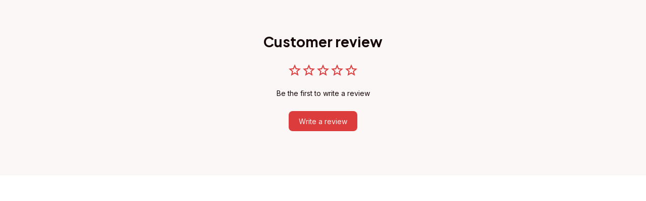

--- FILE ---
content_type: text/html; charset=utf-8
request_url: https://giftsvisit.com/products/breathable-mesh-outdoor-walking-slippers-1-trending-product
body_size: 100035
content:
<!DOCTYPE html>
<html  lang="en">
  <head>
    <meta charset="UTF-8"/>
    <meta name="viewport" content="width=device-width, initial-scale=1.0, maximum-scale=1.0, user-scalable=0, viewport-fit=cover"/>
    
    <link rel="preload" as="image" fetchPriority="high" href="https://img.thesitebase.net/10396/10396171/products/ver_1234c2c2470931678c33420ee5ac92862/168687365423a7f58915.png?width=1200&height=0&min_height=0">
<link rel="preload" as="image" fetchPriority="high" href="https://img.thesitebase.net/files/10459273/2024/01/18/17055594281fc7e9db95.png?width=1200&height=0&min_height=0">
    <title>Breathable Mesh Outdoor Walking Slippers 1 Trending Product - giftsvisit.com</title>
<style id="css-variable">
      :root {
        --color-1: 252, 247, 247;--color-2: 245, 224, 224;--color-3: 221, 60, 60;--color-4: 77, 25, 25;--color-5: 23, 8, 8;--h-font-family: 'Plus Jakarta Sans', sans-serif;--h-font-weight: 700;--h-font-style: normal;--h1-font-size: 56px;--h1-line-height: 1.25;--h2-font-size: 40px;--h2-line-height: 1.25;--h3-font-size: 28px;--h3-line-height: 1.35;;--h4-font-size: 20px;--h4-line-height: 1.55;--p-font-family: 'Inter', sans-serif;--p-font-weight: 400;--p-font-style: normal;--p1-font-size: 18px;--p1-line-height: 1.55;--p2-font-size: 16px;--p2-line-height: 1.55;--p3-font-size: 14px;--p3-line-height: 1.55;--btn-primary-font-family: var(--p-font-family);--btn-primary-font-size: var(--p2-font-size);--btn-primary-height: 48px;--btn-primary-padding-left: 20px;--btn-primary-padding-right: 20px;--btn-primary-text-color: rgba(var(--color-1), 1);--btn-primary-border: 0px solid rgba(var(--color-3), 1);--btn-primary-brdr-width: 0;--btn-primary-background: rgba(var(--color-3), 1);--btn-primary-color-effect: var(--color-3);--btn-primary-shadow: 4px 4px 12px -4px rgba(0,0,0,0);--btn-primary-border-radius: 8px;--btn-secondary-font-family: var(--p-font-family);--btn-secondary-font-size: var(--p2-font-size);--btn-secondary-height: 48px;--btn-secondary-padding-left: 20px;--btn-secondary-padding-right: 20px;--btn-secondary-text-color: rgba(var(--color-5), 1);--btn-secondary-border: 1px solid rgba(var(--color-5), 1);--btn-secondary-brdr-width: 1px;--btn-secondary-background: ;--btn-secondary-color-effect: ;--btn-secondary-shadow: 4px 4px 12px -4px rgba(0,0,0,0);--btn-secondary-border-radius: 8px;
      }

      :root {
        
      }
    </style>
<style id="common-page-css"></style>
<style id="previous-page-css"></style>
<style id="page-css"></style>
<link rel="canonical" href="https://giftsvisit.com/products/breathable-mesh-outdoor-walking-slippers-1-trending-product">
<link rel="shortcut icon" href="https://img.thesitebase.net/files/10396171/2024/06/02/1717365114c3e0a28c66.png">
<link rel="icon" href="https://img.thesitebase.net/files/10396171/2024/06/02/1717365114c3e0a28c66.png">
<meta property="og:type" content="product">
<meta property="og:title" content="Breathable Mesh Outdoor Walking Slippers 1 Trending Product - giftsvisit.com">
<meta property="og:url" content="https://giftsvisit.com/products/breathable-mesh-outdoor-walking-slippers-1-trending-product">
<meta name="twitter:card" content="summary_large_image">
<meta name="twitter:title" content="Breathable Mesh Outdoor Walking Slippers 1 Trending Product - giftsvisit.com">
<meta name="description" content="Free your feet from sweat and odors!In a hunt for comfy, breathable shoes for a new summer season? This pair of slippers/slip-on shoes will surely check all the boxes for you.Breathable meshWhen the sun hits the ground with its immense heat, it’s time to put away the boots and slip on comfy footwear.Easy to throw onW">
<meta itemprop="description" content="Free your feet from sweat and odors!In a hunt for comfy, breathable shoes for a new summer season? This pair of slippers/slip-on shoes will surely check all the boxes for you.Breathable meshWhen the sun hits the ground with its immense heat, it’s time to put away the boots and slip on comfy footwear.Easy to throw onW">
<meta property="og:description" content="Free your feet from sweat and odors!In a hunt for comfy, breathable shoes for a new summer season? This pair of slippers/slip-on shoes will surely check all the boxes for you.Breathable meshWhen the sun hits the ground with its immense heat, it’s time to put away the boots and slip on comfy footwear.Easy to throw onW">
<meta name="twitter:description" content="Free your feet from sweat and odors!In a hunt for comfy, breathable shoes for a new summer season? This pair of slippers/slip-on shoes will surely check all the boxes for you.Breathable meshWhen the sun hits the ground with its immense heat, it’s time to put away the boots and slip on comfy footwear.Easy to throw onW">
<meta itemprop="image" content="https://img.thesitebase.net/10396/10396171/products/ver_1234c2c2470931678c33420ee5ac92862/16868736544bb75196ae.png">
<meta property="og:image" content="https://img.thesitebase.net/10396/10396171/products/ver_1234c2c2470931678c33420ee5ac92862/16868736544bb75196ae.png">
<meta name="twitter:image" content="https://img.thesitebase.net/10396/10396171/products/ver_1234c2c2470931678c33420ee5ac92862/16868736544bb75196ae.png">
<meta name="referrer" content="strict-origin-when-cross-origin">
<meta itemprop="name" content="giftsvisit.com">
<meta property="og:site_name" content="giftsvisit.com">
<meta property="og:amount" content="20.99">
<meta property="og:currency" content="USD">
<script type="application/ld+json">{"@context":"https://schema.org/","@type":"Product","name":"Breathable Mesh Outdoor Walking Slippers 1 Trending Product","image":"https://img.thesitebase.net/10396/10396171/products/ver_1234c2c2470931678c33420ee5ac92862/16868736544bb75196ae.png","description":"Free your feet from sweat and odors!In a hunt for comfy, breathable shoes for a new summer season? This pair of slippers/slip-on shoes will surely check all the boxes for you.Breathable meshWhen the sun hits the ground with its immense heat, it’s time to put away the boots and slip on comfy footwear.Easy to throw onW","sku":"SB396-BL-35-1PCS","brand":{"@type":"Brand","name":""},"offers":{"@type":"Offer","url":"https://giftsvisit.com/products/breathable-mesh-outdoor-walking-slippers-1-trending-product","priceCurrency":"USD","price":"20.99","priceValidUntil":"2027-01-17","itemCondition":"https://schema.org/NewCondition","availability":"https://schema.org/InStock"},"aggregateRating":{"@type":"AggregateRating","ratingValue":"4.5","reviewCount":"663"},"review":{"@type":"Review","author":{"@type":"Person","name":"Les Precious"}}}</script>
    
<style id="critical-css"> @font-face{font-family:'Plus Jakarta Sans';font-style:normal;font-weight:700;font-display:swap;src:url(https://cdn.thesitebase.net/next/fonts/v2/plusjakartasans/1.woff2) format('woff2');unicode-range:U+0460-052F,U+1C80-1C8A,U+20B4,U+2DE0-2DFF,U+A640-A69F,U+FE2E-FE2F}@font-face{font-family:'Plus Jakarta Sans';font-style:normal;font-weight:700;font-display:swap;src:url(https://cdn.thesitebase.net/next/fonts/v2/plusjakartasans/2.woff2) format('woff2');unicode-range:U+0102-0103,U+0110-0111,U+0128-0129,U+0168-0169,U+01A0-01A1,U+01AF-01B0,U+0300-0301,U+0303-0304,U+0308-0309,U+0323,U+0329,U+1EA0-1EF9,U+20AB}@font-face{font-family:'Plus Jakarta Sans';font-style:normal;font-weight:700;font-display:swap;src:url(https://cdn.thesitebase.net/next/fonts/v2/plusjakartasans/3.woff2) format('woff2');unicode-range:U+0100-02BA,U+02BD-02C5,U+02C7-02CC,U+02CE-02D7,U+02DD-02FF,U+0304,U+0308,U+0329,U+1D00-1DBF,U+1E00-1E9F,U+1EF2-1EFF,U+2020,U+20A0-20AB,U+20AD-20C0,U+2113,U+2C60-2C7F,U+A720-A7FF}@font-face{font-family:'Plus Jakarta Sans';font-style:normal;font-weight:700;font-display:swap;src:url(https://cdn.thesitebase.net/next/fonts/v2/plusjakartasans/4.woff2) format('woff2');unicode-range:U+0000-00FF,U+0131,U+0152-0153,U+02BB-02BC,U+02C6,U+02DA,U+02DC,U+0304,U+0308,U+0329,U+2000-206F,U+20AC,U+2122,U+2191,U+2193,U+2212,U+2215,U+FEFF,U+FFFD} @font-face{font-family:'Inter';font-style:normal;font-weight:400;font-display:swap;src:url(https://cdn.thesitebase.net/next/fonts/v2/inter/1.woff2) format('woff2');unicode-range:U+0460-052F,U+1C80-1C8A,U+20B4,U+2DE0-2DFF,U+A640-A69F,U+FE2E-FE2F}@font-face{font-family:'Inter';font-style:normal;font-weight:400;font-display:swap;src:url(https://cdn.thesitebase.net/next/fonts/v2/inter/2.woff2) format('woff2');unicode-range:U+0301,U+0400-045F,U+0490-0491,U+04B0-04B1,U+2116}@font-face{font-family:'Inter';font-style:normal;font-weight:400;font-display:swap;src:url(https://cdn.thesitebase.net/next/fonts/v2/inter/3.woff2) format('woff2');unicode-range:U+1F00-1FFF}@font-face{font-family:'Inter';font-style:normal;font-weight:400;font-display:swap;src:url(https://cdn.thesitebase.net/next/fonts/v2/inter/4.woff2) format('woff2');unicode-range:U+0370-0377,U+037A-037F,U+0384-038A,U+038C,U+038E-03A1,U+03A3-03FF}@font-face{font-family:'Inter';font-style:normal;font-weight:400;font-display:swap;src:url(https://cdn.thesitebase.net/next/fonts/v2/inter/5.woff2) format('woff2');unicode-range:U+0102-0103,U+0110-0111,U+0128-0129,U+0168-0169,U+01A0-01A1,U+01AF-01B0,U+0300-0301,U+0303-0304,U+0308-0309,U+0323,U+0329,U+1EA0-1EF9,U+20AB}@font-face{font-family:'Inter';font-style:normal;font-weight:400;font-display:swap;src:url(https://cdn.thesitebase.net/next/fonts/v2/inter/6.woff2) format('woff2');unicode-range:U+0100-02BA,U+02BD-02C5,U+02C7-02CC,U+02CE-02D7,U+02DD-02FF,U+0304,U+0308,U+0329,U+1D00-1DBF,U+1E00-1E9F,U+1EF2-1EFF,U+2020,U+20A0-20AB,U+20AD-20C0,U+2113,U+2C60-2C7F,U+A720-A7FF}@font-face{font-family:'Inter';font-style:normal;font-weight:400;font-display:swap;src:url(https://cdn.thesitebase.net/next/fonts/v2/inter/7.woff2) format('woff2');unicode-range:U+0000-00FF,U+0131,U+0152-0153,U+02BB-02BC,U+02C6,U+02DA,U+02DC,U+0304,U+0308,U+0329,U+2000-206F,U+20AC,U+2122,U+2191,U+2193,U+2212,U+2215,U+FEFF,U+FFFD}[id=v-progressbar]{position:fixed;top:0;left:0;width:100%;height:5px;z-index:1031;background-color:rgba(0,0,0,.04);mix-blend-mode:hard-light;pointer-events:none}[id=v-progressbar] .v-p-bar{position:fixed;top:0;left:0;width:100%;height:5px;z-index:1031;background:rgb(var(--color-3));background:linear-gradient(90deg,rgba(var(--color-2),0),rgb(var(--color-2),.8) 21.88%,rgb(var(--color-3),1) 50.52%,rgb(var(--color-4),.6) 77.08%,rgb(var(--color-4),0));mix-blend-mode:hard-light;transform:translate(-100%);transform-origin:left;animation:translateDelay 2.4s infinite ease-in-out}[id=v-progressbar] .v-p-peg{display:none}@keyframes translateDelay{0%{transform:translate(-100%)}80%,to{transform:translate(100%)}}.VueCarousel{display:flex;flex-direction:column;position:relative}.VueCarousel--reverse{flex-direction:column-reverse}.VueCarousel-wrapper{width:100%;position:relative;overflow:hidden}.VueCarousel-bottom{position:relative;width:fit-content;margin:auto;display:flex;justify-content:center}.VueCarousel-inner{display:flex;flex-direction:row;backface-visibility:hidden}.VueCarousel-inner--center{justify-content:center}.VueCarousel-slide{flex-basis:inherit;flex-grow:0;flex-shrink:0;user-select:initial;backface-visibility:hidden;-webkit-touch-callout:none;-webkit-tap-highlight-color:rgba(0,0,0,0);outline:none}.VueCarousel-slide-adjustableHeight{display:table;flex-basis:auto;width:100%}.VueCarousel-navigation-button{position:absolute;top:50%;transform:translateY(-50%);box-sizing:border-box;color:transparent;line-height:0;text-decoration:none;-webkit-appearance:none;appearance:none;border:none;background-color:rgba(0,0,0,.08);cursor:pointer;outline:none;height:40px;overflow:hidden}.VueCarousel-navigation-button:focus,.VueCarousel-navigation-button.focused,.VueCarousel-navigation-button:active,.VueCarousel-navigation-button:hover,.VueCarousel-navigation-button.hovered,.VueCarousel-navigation-button.active{outline:none}.VueCarousel-navigation-button svg{position:relative;width:24px;height:24px}.VueCarousel-navigation-next{right:0;font-family:BlinkMacSystemFont,-apple-system,Segoe UI,Roboto,Oxygen,Ubuntu,Cantarell,Fira Sans,Droid Sans,Helvetica Neue,Helvetica,Arial,sans-serif}.VueCarousel-navigation-prev{left:0;font-family:BlinkMacSystemFont,-apple-system,Segoe UI,Roboto,Oxygen,Ubuntu,Cantarell,Fira Sans,Droid Sans,Helvetica Neue,Helvetica,Arial,sans-serif}.VueCarousel-navigation--disabled{display:none}.VueCarousel-pagination{width:100%;text-align:center}.VueCarousel-pagination--top-overlay{position:absolute;top:0}.VueCarousel-pagination--bottom-overlay{position:absolute;bottom:0}.VueCarousel-dot-container{display:inline-block;margin:0 auto;padding:0}.VueCarousel-dot{display:inline-block;cursor:pointer;-webkit-appearance:none;appearance:none;border:none;background-clip:content-box;box-sizing:content-box;padding:0;border-radius:100%;outline:none;min-height:auto}.VueCarousel-slide-adjustableHeight{display:block}.VueCarousel-inner{align-items:flex-start}.text-align-center{text-align:center}.text-align-left{text-align:start}.text-align-right{text-align:end}.h1{font-family:var(--h-font-family);font-weight:var(--h-font-weight);font-style:var(--h-font-style);font-size:var(--h1-font-size);line-height:var(--h1-line-height)}.h2{font-family:var(--h-font-family);font-weight:var(--h-font-weight);font-style:var(--h-font-style);font-size:var(--h2-font-size);line-height:var(--h2-line-height)}.h3{font-family:var(--h-font-family);font-weight:var(--h-font-weight);font-style:var(--h-font-style);font-size:var(--h3-font-size);line-height:var(--h3-line-height)}.h4{font-family:var(--h-font-family);font-weight:var(--h-font-weight);font-style:var(--h-font-style);font-size:var(--h4-font-size);line-height:var(--h4-line-height)}.p1{font-family:var(--p-font-family);font-weight:var(--p-font-weight);font-style:var(--p-font-style);font-size:var(--p1-font-size);line-height:var(--p1-line-height)}.p1+.p1:not(.m-0){margin-top:calc(var(--p1-font-size) * .8)}.p2{font-family:var(--p-font-family);font-weight:var(--p-font-weight);font-style:var(--p-font-style);font-size:var(--p2-font-size);line-height:var(--p2-line-height)}.p2+.p2:not(.m-0){margin-top:calc(var(--p2-font-size) * .8)}.p3{font-family:var(--p-font-family);font-weight:var(--p-font-weight);font-style:var(--p-font-style);font-size:var(--p3-font-size);line-height:var(--p3-line-height)}.p3+.p3:not(.m-0){margin-top:calc(var(--p3-font-size) * .8)}@media only screen and (max-width: 1199px){.h1-xs{font-family:var(--h-font-family);font-weight:var(--h-font-weight);font-style:var(--h-font-style);font-size:var(--h1-font-size);line-height:var(--h1-line-height)}}@media only screen and (max-width: 1199px){.h2-xs{font-family:var(--h-font-family);font-weight:var(--h-font-weight);font-style:var(--h-font-style);font-size:var(--h2-font-size);line-height:var(--h2-line-height)}}@media only screen and (max-width: 1199px){.h3-xs{font-family:var(--h-font-family);font-weight:var(--h-font-weight);font-style:var(--h-font-style);font-size:var(--h3-font-size);line-height:var(--h3-line-height)}}@media only screen and (max-width: 1199px){.h4-xs{font-family:var(--h-font-family);font-weight:var(--h-font-weight);font-style:var(--h-font-style);font-size:var(--h4-font-size);line-height:var(--h4-line-height)}}@media only screen and (max-width: 1199px){.p1-xs+.p1-xs{margin-top:calc(var(--p1-font-size) * .8)}}@media only screen and (max-width: 1199px){.p1-xs{font-family:var(--p-font-family);font-weight:var(--p-font-weight);font-style:var(--p-font-style);font-size:var(--p1-font-size);line-height:var(--p1-line-height)}}@media only screen and (max-width: 1199px){.p2-xs+.p2-xs{margin-top:calc(var(--p2-font-size) * .8)}}@media only screen and (max-width: 1199px){.p2-xs{font-family:var(--p-font-family);font-weight:var(--p-font-weight);font-style:var(--p-font-style);font-size:var(--p2-font-size);line-height:var(--p2-line-height)}}@media only screen and (max-width: 1199px){.p3-xs+.p3-xs{margin-top:calc(var(--p3-font-size) * .8)}}@media only screen and (max-width: 1199px){.p3-xs{font-family:var(--p-font-family);font-weight:var(--p-font-weight);font-style:var(--p-font-style);font-size:var(--p3-font-size);line-height:var(--p3-line-height)}}.container{width:100%;margin-right:auto;margin-left:auto;max-width:600px}@media (min-width: 600px){.container{max-width:800px}}@media (min-width: 834px){.container{max-width:1120px}}.layout-full-width{width:100%;margin-right:auto;margin-left:auto;max-width:1856px}.has-text-weight-light{font-weight:300}.has-text-weight-normal{font-weight:400}.has-text-weight-medium{font-weight:500}.has-text-weight-semibold{font-weight:600}.has-text-weight-bold{font-weight:700}.is-capitalized{text-transform:capitalize}.is-lowercase{text-transform:lowercase}.is-uppercase{text-transform:uppercase}.is-italic{font-style:italic}.decoration-line-through{text-decoration:line-through}.decoration-underline{text-decoration:underline}.\:hover-no-underline:hover{text-decoration:none}.\:hover-underline:hover{text-decoration:underline}.list-style-none{list-style:none}.word-break-all{word-break:break-all}.overflow-hidden{overflow:hidden}.overflow-x-only{overflow:auto hidden}.flex{display:flex}.flex-inline{display:inline-flex}.flex-grow{flex:1 0 auto}.flex-auto{flex:1 1 auto}.flex-basis{flex:0 0 auto}.flex-1{flex:1}.flex-wrap{flex-wrap:wrap}.flex-wrap-reverse{flex-wrap:wrap-reverse}.flex-nowrap{flex-wrap:nowrap}.flex-row{flex-direction:row}.flex-column{flex-direction:column}.row-reverse{flex-direction:row-reverse}.items-start{align-items:flex-start}.items-end{align-items:flex-end}.items-center{align-items:center}.items-stretch{align-items:stretch}.justify-center{justify-content:center}.justify-start{justify-content:flex-start}.justify-end{justify-content:flex-end}.justify-space-between{justify-content:space-between}.flow-column{flex-flow:column}.flow-wrap{flex-flow:wrap}.col-reverse{flex-direction:column-reverse}.grow{flex-grow:1}.w-auto{width:auto}.w-0{width:0}.w-100{width:100%}.w-100vw{width:100vw}.h-0{height:0}.h-100{height:100%}.h-fit{height:fit-content}.w-50{width:50%}.h-100vh{height:100vh}.h-auto{height:auto}.vh-min-100{min-height:100vh}.relative{position:relative}.absolute{position:absolute}.fixed{position:fixed}.hidden{display:none!important}.d-block{display:block}.d-inline-block{display:inline-block}.cursor-default{cursor:default}.pointer{cursor:pointer}.cursor-wait{cursor:wait}.cursor-text{cursor:text}.cursor-zoom-in{cursor:zoom-in}.white-space-pre-line{white-space:pre-line}.white-space-pre-wrap{white-space:pre-wrap}.white-space-no-wrap{white-space:nowrap}.no-underline{text-decoration:none}.direction-right-to-left{direction:rtl}.direction-left-to-right{direction:ltr}.invisible{visibility:hidden!important}.brdr-1{border:1px solid}.brdr-top-1{border-top-width:1px;border-top-style:solid}.brdr-bottom-1{border-bottom-width:1px;border-bottom-style:solid}.brdr-left-1{border-left-width:1px;border-left-style:solid}.brdr-right-1{border-right-width:1px;border-right-style:solid}.brdr-cl-white{border-color:#fff}.brdr-cl-warning{border-color:#e95a41}.cl-white{color:#fff}.cl-warning{color:#e95a41}.color-danger{color:#dd3c3c}.p-0{padding:0}.pl-0{padding-left:0}.pt-0{padding-top:0}.pr-0{padding-right:0}.pb-0{padding-bottom:0}.py-0{padding-top:0;padding-bottom:0}.px-0{padding-left:0;padding-right:0}.p-2{padding:2px}.pl-2{padding-left:2px}.pt-2{padding-top:2px}.pr-2{padding-right:2px}.pb-2{padding-bottom:2px}.py-2{padding-top:2px;padding-bottom:2px}.px-2{padding-left:2px;padding-right:2px}.p-4{padding:4px}.pl-4{padding-left:4px}.pt-4{padding-top:4px}.pr-4{padding-right:4px}.pb-4{padding-bottom:4px}.py-4{padding-top:4px;padding-bottom:4px}.px-4{padding-left:4px;padding-right:4px}.p-6{padding:6px}.pl-6{padding-left:6px}.pt-6{padding-top:6px}.pr-6{padding-right:6px}.pb-6{padding-bottom:6px}.py-6{padding-top:6px;padding-bottom:6px}.px-6{padding-left:6px;padding-right:6px}.p-8{padding:8px}.pl-8{padding-left:8px}.pt-8{padding-top:8px}.pr-8{padding-right:8px}.pb-8{padding-bottom:8px}.py-8{padding-top:8px;padding-bottom:8px}.px-8{padding-left:8px;padding-right:8px}.p-10{padding:10px}.pl-10{padding-left:10px}.pt-10{padding-top:10px}.pr-10{padding-right:10px}.pb-10{padding-bottom:10px}.py-10{padding-top:10px;padding-bottom:10px}.px-10{padding-left:10px;padding-right:10px}.p-12{padding:12px}.pl-12{padding-left:12px}.pt-12{padding-top:12px}.pr-12{padding-right:12px}.pb-12{padding-bottom:12px}.py-12{padding-top:12px;padding-bottom:12px}.px-12{padding-left:12px;padding-right:12px}.p-14{padding:14px}.pl-14{padding-left:14px}.pt-14{padding-top:14px}.pr-14{padding-right:14px}.pb-14{padding-bottom:14px}.py-14{padding-top:14px;padding-bottom:14px}.px-14{padding-left:14px;padding-right:14px}.p-16{padding:16px}.pl-16{padding-left:16px}.pt-16{padding-top:16px}.pr-16{padding-right:16px}.pb-16{padding-bottom:16px}.py-16{padding-top:16px;padding-bottom:16px}.px-16{padding-left:16px;padding-right:16px}.p-20{padding:20px}.pl-20{padding-left:20px}.pt-20{padding-top:20px}.pr-20{padding-right:20px}.pb-20{padding-bottom:20px}.py-20{padding-top:20px;padding-bottom:20px}.px-20{padding-left:20px;padding-right:20px}.p-24{padding:24px}.pl-24{padding-left:24px}.pt-24{padding-top:24px}.pr-24{padding-right:24px}.pb-24{padding-bottom:24px}.py-24{padding-top:24px;padding-bottom:24px}.px-24{padding-left:24px;padding-right:24px}.p-30{padding:30px}.pl-30{padding-left:30px}.pt-30{padding-top:30px}.pr-30{padding-right:30px}.pb-30{padding-bottom:30px}.py-30{padding-top:30px;padding-bottom:30px}.px-30{padding-left:30px;padding-right:30px}.p-32{padding:32px}.pl-32{padding-left:32px}.pt-32{padding-top:32px}.pr-32{padding-right:32px}.pb-32{padding-bottom:32px}.py-32{padding-top:32px;padding-bottom:32px}.px-32{padding-left:32px;padding-right:32px}.p-40{padding:40px}.pl-40{padding-left:40px}.pt-40{padding-top:40px}.pr-40{padding-right:40px}.pb-40{padding-bottom:40px}.py-40{padding-top:40px;padding-bottom:40px}.px-40{padding-left:40px;padding-right:40px}.p-48{padding:48px}.pl-48{padding-left:48px}.pt-48{padding-top:48px}.pr-48{padding-right:48px}.pb-48{padding-bottom:48px}.py-48{padding-top:48px;padding-bottom:48px}.px-48{padding-left:48px;padding-right:48px}.p-56{padding:56px}.pl-56{padding-left:56px}.pt-56{padding-top:56px}.pr-56{padding-right:56px}.pb-56{padding-bottom:56px}.py-56{padding-top:56px;padding-bottom:56px}.px-56{padding-left:56px;padding-right:56px}.p-64{padding:64px}.pl-64{padding-left:64px}.pt-64{padding-top:64px}.pr-64{padding-right:64px}.pb-64{padding-bottom:64px}.py-64{padding-top:64px;padding-bottom:64px}.px-64{padding-left:64px;padding-right:64px}.p-96{padding:96px}.pl-96{padding-left:96px}.pt-96{padding-top:96px}.pr-96{padding-right:96px}.pb-96{padding-bottom:96px}.py-96{padding-top:96px;padding-bottom:96px}.px-96{padding-left:96px;padding-right:96px}.p-128{padding:128px}.pl-128{padding-left:128px}.pt-128{padding-top:128px}.pr-128{padding-right:128px}.pb-128{padding-bottom:128px}.py-128{padding-top:128px;padding-bottom:128px}.px-128{padding-left:128px;padding-right:128px}.p-156{padding:156px}.pl-156{padding-left:156px}.pt-156{padding-top:156px}.pr-156{padding-right:156px}.pb-156{padding-bottom:156px}.py-156{padding-top:156px;padding-bottom:156px}.px-156{padding-left:156px;padding-right:156px}.m-0{margin:0}.ml-0{margin-left:0}.mt-0{margin-top:0}.mr-0{margin-right:0}.mb-0{margin-bottom:0}.my-0{margin-top:0;margin-bottom:0}.mx-0{margin-left:0;margin-right:0}.m-2{margin:2px}.ml-2{margin-left:2px}.mt-2{margin-top:2px}.mr-2{margin-right:2px}.mb-2{margin-bottom:2px}.my-2{margin-top:2px;margin-bottom:2px}.mx-2{margin-left:2px;margin-right:2px}.m-4{margin:4px}.ml-4{margin-left:4px}.mt-4{margin-top:4px}.mr-4{margin-right:4px}.mb-4{margin-bottom:4px}.my-4{margin-top:4px;margin-bottom:4px}.mx-4{margin-left:4px;margin-right:4px}.m-6{margin:6px}.ml-6{margin-left:6px}.mt-6{margin-top:6px}.mr-6{margin-right:6px}.mb-6{margin-bottom:6px}.my-6{margin-top:6px;margin-bottom:6px}.mx-6{margin-left:6px;margin-right:6px}.m-8{margin:8px}.ml-8{margin-left:8px}.mt-8{margin-top:8px}.mr-8{margin-right:8px}.mb-8{margin-bottom:8px}.my-8{margin-top:8px;margin-bottom:8px}.mx-8{margin-left:8px;margin-right:8px}.m-10{margin:10px}.ml-10{margin-left:10px}.mt-10{margin-top:10px}.mr-10{margin-right:10px}.mb-10{margin-bottom:10px}.my-10{margin-top:10px;margin-bottom:10px}.mx-10{margin-left:10px;margin-right:10px}.m-12{margin:12px}.ml-12{margin-left:12px}.mt-12{margin-top:12px}.mr-12{margin-right:12px}.mb-12{margin-bottom:12px}.my-12{margin-top:12px;margin-bottom:12px}.mx-12{margin-left:12px;margin-right:12px}.m-14{margin:14px}.ml-14{margin-left:14px}.mt-14{margin-top:14px}.mr-14{margin-right:14px}.mb-14{margin-bottom:14px}.my-14{margin-top:14px;margin-bottom:14px}.mx-14{margin-left:14px;margin-right:14px}.m-16{margin:16px}.ml-16{margin-left:16px}.mt-16{margin-top:16px}.mr-16{margin-right:16px}.mb-16{margin-bottom:16px}.my-16{margin-top:16px;margin-bottom:16px}.mx-16{margin-left:16px;margin-right:16px}.m-20{margin:20px}.ml-20{margin-left:20px}.mt-20{margin-top:20px}.mr-20{margin-right:20px}.mb-20{margin-bottom:20px}.my-20{margin-top:20px;margin-bottom:20px}.mx-20{margin-left:20px;margin-right:20px}.m-24{margin:24px}.ml-24{margin-left:24px}.mt-24{margin-top:24px}.mr-24{margin-right:24px}.mb-24{margin-bottom:24px}.my-24{margin-top:24px;margin-bottom:24px}.mx-24{margin-left:24px;margin-right:24px}.m-30{margin:30px}.ml-30{margin-left:30px}.mt-30{margin-top:30px}.mr-30{margin-right:30px}.mb-30{margin-bottom:30px}.my-30{margin-top:30px;margin-bottom:30px}.mx-30{margin-left:30px;margin-right:30px}.m-32{margin:32px}.ml-32{margin-left:32px}.mt-32{margin-top:32px}.mr-32{margin-right:32px}.mb-32{margin-bottom:32px}.my-32{margin-top:32px;margin-bottom:32px}.mx-32{margin-left:32px;margin-right:32px}.m-40{margin:40px}.ml-40{margin-left:40px}.mt-40{margin-top:40px}.mr-40{margin-right:40px}.mb-40{margin-bottom:40px}.my-40{margin-top:40px;margin-bottom:40px}.mx-40{margin-left:40px;margin-right:40px}.m-48{margin:48px}.ml-48{margin-left:48px}.mt-48{margin-top:48px}.mr-48{margin-right:48px}.mb-48{margin-bottom:48px}.my-48{margin-top:48px;margin-bottom:48px}.mx-48{margin-left:48px;margin-right:48px}.m-56{margin:56px}.ml-56{margin-left:56px}.mt-56{margin-top:56px}.mr-56{margin-right:56px}.mb-56{margin-bottom:56px}.my-56{margin-top:56px;margin-bottom:56px}.mx-56{margin-left:56px;margin-right:56px}.m-64{margin:64px}.ml-64{margin-left:64px}.mt-64{margin-top:64px}.mr-64{margin-right:64px}.mb-64{margin-bottom:64px}.my-64{margin-top:64px;margin-bottom:64px}.mx-64{margin-left:64px;margin-right:64px}.m-96{margin:96px}.ml-96{margin-left:96px}.mt-96{margin-top:96px}.mr-96{margin-right:96px}.mb-96{margin-bottom:96px}.my-96{margin-top:96px;margin-bottom:96px}.mx-96{margin-left:96px;margin-right:96px}.m-128{margin:128px}.ml-128{margin-left:128px}.mt-128{margin-top:128px}.mr-128{margin-right:128px}.mb-128{margin-bottom:128px}.my-128{margin-top:128px;margin-bottom:128px}.mx-128{margin-left:128px;margin-right:128px}.m-156{margin:156px}.ml-156{margin-left:156px}.mt-156{margin-top:156px}.mr-156{margin-right:156px}.mb-156{margin-bottom:156px}.my-156{margin-top:156px;margin-bottom:156px}.mx-156{margin-left:156px;margin-right:156px}.grid{display:grid}.row-span-variable{grid-row:span var(--row-span)/span var(--row-span)}.grid-cols-variable{grid-template-columns:repeat(var(--repeat-column),minmax(0,1fr))}.col-span-variable{grid-column:span var(--column-span)/span var(--column-span)}@supports not (inset: 0){.gap-4{margin-left:-4px;margin-top:-4px}.gap-4>*{margin-left:4px;margin-top:4px}.gap-x-4>*:not(:first-child){margin-left:4px}.gap-y-4>*:not(:first-child){margin-bottom:4px}}.gap-4{gap:4px}.gap-x-4{column-gap:4px}.gap-y-4{row-gap:4px}@supports not (inset: 0){.gap-6{margin-left:-6px;margin-top:-6px}.gap-6>*{margin-left:6px;margin-top:6px}.gap-x-6>*:not(:first-child){margin-left:6px}.gap-y-6>*:not(:first-child){margin-bottom:6px}}.gap-6{gap:6px}.gap-x-6{column-gap:6px}.gap-y-6{row-gap:6px}@supports not (inset: 0){.gap-8{margin-left:-8px;margin-top:-8px}.gap-8>*{margin-left:8px;margin-top:8px}.gap-x-8>*:not(:first-child){margin-left:8px}.gap-y-8>*:not(:first-child){margin-bottom:8px}}.gap-8{gap:8px}.gap-x-8{column-gap:8px}.gap-y-8{row-gap:8px}@supports not (inset: 0){.gap-12{margin-left:-12px;margin-top:-12px}.gap-12>*{margin-left:12px;margin-top:12px}.gap-x-12>*:not(:first-child){margin-left:12px}.gap-y-12>*:not(:first-child){margin-bottom:12px}}.gap-12{gap:12px}.gap-x-12{column-gap:12px}.gap-y-12{row-gap:12px}@supports not (inset: 0){.gap-14{margin-left:-14px;margin-top:-14px}.gap-14>*{margin-left:14px;margin-top:14px}.gap-x-14>*:not(:first-child){margin-left:14px}.gap-y-14>*:not(:first-child){margin-bottom:14px}}.gap-14{gap:14px}.gap-x-14{column-gap:14px}.gap-y-14{row-gap:14px}@supports not (inset: 0){.gap-16{margin-left:-16px;margin-top:-16px}.gap-16>*{margin-left:16px;margin-top:16px}.gap-x-16>*:not(:first-child){margin-left:16px}.gap-y-16>*:not(:first-child){margin-bottom:16px}}.gap-16{gap:16px}.gap-x-16{column-gap:16px}.gap-y-16{row-gap:16px}@supports not (inset: 0){.gap-24{margin-left:-24px;margin-top:-24px}.gap-24>*{margin-left:24px;margin-top:24px}.gap-x-24>*:not(:first-child){margin-left:24px}.gap-y-24>*:not(:first-child){margin-bottom:24px}}.gap-24{gap:24px}.gap-x-24{column-gap:24px}.gap-y-24{row-gap:24px}.opacity-0{opacity:0}.opacity-10{opacity:.1}.opacity-20{opacity:.2}.opacity-32{opacity:.32}.opacity-48{opacity:.48}.opacity-56{opacity:.56}.opacity-72{opacity:.72}.rounded-10{border-radius:10px}.rounded-20{border-radius:20px}.md-12{font-size:12px}.md-14{font-size:14px}.md-16{font-size:16px}.md-18{font-size:18px}.md-20{font-size:20px}.md-24{font-size:24px}.md-32{font-size:32px}.md-40{font-size:40px}.z-0{z-index:0}.z-1{z-index:1}.z-10{z-index:10}.z-20{z-index:20}.triangle{width:0;height:0;border-style:solid;border-width:5px;border-bottom-width:0;border-color:rgba(0,0,0,.5) transparent transparent transparent}.triangle.triangle-top{transform:rotate(180deg)}.triangle.triangle-right{transform:rotate(-90deg)}.triangle.triangle-bottom{transform:rotate(0)}.triangle.triangle-left{transform:rotate(90deg)}.minus{display:inline-block;border-top-style:solid;border-top-width:1px;width:8px}.plus{position:relative;left:-4px}.plus:before{content:"";position:absolute;display:inline-block;border-top-style:solid;border-top-width:1px;width:8px}.plus:after{content:"";position:absolute;display:inline-block;border-top-style:solid;border-top-width:1px;width:8px;transform:rotate(90deg)}.image-wrap{overflow:hidden;margin-left:auto;margin-right:auto;max-width:100%;line-height:0}.break-words{word-break:break-word}.disabled{opacity:.5;cursor:not-allowed}.object-contain{object-fit:contain}.object-cover{object-fit:cover}.object-center{object-position:center}.pointer-events-none{pointer-events:none}.background-primary{background-color:#3c87dd}.loading-spinner{position:relative;display:block;padding-bottom:24px;width:100%}.loading-spinner:before{content:"";box-sizing:border-box;position:absolute;top:calc(50% - 10px);left:calc(50% - 10px);width:20px;height:20px;border-radius:50%;border:2px solid #999999;border-top-color:#4c4c4c;animation:loading-spinner 1.2s cubic-bezier(.5,0,.5,1) infinite}.chevron{border-color:#000;border-style:solid;border-width:1px 1px 0 0;height:8px;width:8px}.chevron.chevron-top{transform:rotate(-45deg)}.chevron.chevron-right{transform:rotate(45deg)}.chevron.chevron-bottom{transform:rotate(135deg)}.chevron.chevron-left{transform:rotate(-135deg)}.text-color-1{color:rgb(var(--color-1))}.text-color-2{color:rgb(var(--color-2))}.text-color-3{color:rgb(var(--color-3))}.text-color-4{color:rgb(var(--color-4))}.text-color-5{color:rgb(var(--color-5))}.background-color-1{background-color:rgb(var(--color-1))}.background-color-2{background-color:rgb(var(--color-2))}.background-color-3{background-color:rgb(var(--color-3))}.background-color-4{background-color:rgb(var(--color-4))}.background-color-5{background-color:rgb(var(--color-5))}.margin-left-auto{margin-left:auto}.text-ellipsis{white-space:nowrap;overflow:hidden;text-overflow:ellipsis}.block-skeleton-slide{min-height:382px}.block-skeleton-grid{min-height:692px}.block-skeleton-post{min-height:400px}.block-skeleton-review{min-height:528px}.file-upload .input-subtle{font-size:12px;color:#999}.file-upload__input-file{border-radius:8px;border:1px solid #081708;text-transform:capitalize}.file-upload__input-file:hover{border-color:rgba(77,77,77,.2)}.file-upload__border{border:1px dashed rgba(8,23,8,.2392156863);padding:8px 12px 8px 8px;border-radius:12px}.file-upload__upload-guideline{height:19px;opacity:.56}.file-upload__placeholder{height:19px;opacity:.4}.file-upload__input-file-wrapper{display:flex;align-items:center;gap:12px}.file-upload__file-choosen{font-size:12px}*,*:before,*:after{box-sizing:border-box}:root{--color-danger: #dd3c3c;--z-index-medium: 500;--z-index-ultrahigh: 2000}html{scroll-behavior:smooth;position:relative;-webkit-font-smoothing:antialiased;-moz-osx-font-smoothing:grayscale}body{font-size:var(--p2-font-size);font-weight:400;line-height:1.6;font-family:var(--p-font-family);margin:0;text-align:left;-webkit-text-size-adjust:100%;-webkit-tap-highlight-color:rgba(0,0,0,0)}body .sm-survey,body .crisp-client{display:none}[tabindex="-1"]:focus:not(:focus-visible){outline:0!important}hr{margin:1rem 0;color:inherit;background-color:currentColor;border:0;opacity:.25}hr:not([size]){height:1px}h1,h2,h3,h4,h5,h6{margin:0;font-weight:400}p{margin:0}abbr[title],abbr[data-original-title]{text-decoration:underline;text-decoration:underline dotted;cursor:help;border-bottom:0;text-decoration-skip-ink:none}address{margin-bottom:1rem;font-style:normal;line-height:inherit}ol,ul,dl{margin-top:0;margin-bottom:0}li{margin-left:.5em}ol ol,ul ul,ol ul,ul ol{margin-bottom:0}dt{font-weight:700}dd{margin-bottom:.5rem;margin-left:0}blockquote{margin:0 0 1rem}b,strong{font-weight:800}small{font-size:80%}sub,sup{position:relative;font-size:75%;line-height:0;vertical-align:baseline}sub{bottom:-.25em}sup{top:-.5em}a{color:inherit;text-decoration:none;background-color:transparent}a.link-initial{text-decoration:none;color:initial}a.link-underline{text-decoration:underline}a.link-underline:hover{opacity:.5}a[href]:not(.no-animation,.link-underline,.\:hover-underline,.decoration-underline,.no-underline):not(:has(u,div,img,p,span[style])),a[href]:not(.no-animation,.link-underline,.\:hover-underline,.decoration-underline,.no-underline):has(span[style*=color]) span{position:relative}a[href]:not(.no-animation,.link-underline,.\:hover-underline,.decoration-underline,.no-underline):not(:has(u,div,img,p,span[style])):hover,a[href]:not(.no-animation,.link-underline,.\:hover-underline,.decoration-underline,.no-underline):has(span[style*=color]) span:hover{opacity:.75}a[href]:not(.no-animation,.link-underline,.\:hover-underline,.decoration-underline,.no-underline):not(:has(u,div,img,p,span[style])):after,a[href]:not(.no-animation,.link-underline,.\:hover-underline,.decoration-underline,.no-underline):has(span[style*=color]) span:after{content:"";position:absolute;width:100%;transform:scaleX(0);height:1px;bottom:0;left:0;background-color:currentColor;transform-origin:bottom right;transition:transform .3s ease-in-out}a[href]:not(.no-animation,.link-underline,.\:hover-underline,.decoration-underline,.no-underline):not(:has(u,div,img,p,span[style])):hover:after,a[href]:not(.no-animation,.link-underline,.\:hover-underline,.decoration-underline,.no-underline):has(span[style*=color]) span:hover:after{transform:scaleX(1);transform-origin:bottom left}a[href]:not(.no-animation,.link-underline,.\:hover-underline,.decoration-underline,.no-underline):active{background:rgba(8,23,8,.05)}a:not([href]):not([tabindex]),a:not([href]):not([tabindex]):hover,a:not([href]):not([tabindex]):focus{color:inherit;text-decoration:none;outline:0}pre,code,kbd,samp{font-size:1em}pre{margin-top:0;margin-bottom:1rem;overflow:auto}figure{margin:0 0 1rem}img,embed,object,video{block-size:auto;max-inline-size:100%;border-style:none}svg{overflow:hidden;vertical-align:middle}table{border-collapse:collapse}caption{padding-top:.75rem;padding-bottom:.75rem;text-align:left;caption-side:bottom}th{text-align:inherit}label{display:inline-block;margin-bottom:.5rem}button{border-radius:0;background:transparent;border:none}button:focus{outline:none}input,button,select,optgroup,textarea{margin:0;border-radius:0;font-family:inherit;font-size:inherit;line-height:inherit;background:#fff;border:1px solid rgba(77,77,77,.1);min-height:40px;outline:none;box-shadow:none}input::-webkit-input-placeholder,button::-webkit-input-placeholder,select::-webkit-input-placeholder,optgroup::-webkit-input-placeholder,textarea::-webkit-input-placeholder{color:rgba(0,0,0,.3)}input::-moz-placeholder,button::-moz-placeholder,select::-moz-placeholder,optgroup::-moz-placeholder,textarea::-moz-placeholder{color:rgba(0,0,0,.3)}input:-ms-input-placeholder,button:-ms-input-placeholder,select:-ms-input-placeholder,optgroup:-ms-input-placeholder,textarea:-ms-input-placeholder{color:rgba(0,0,0,.3)}select{-moz-appearance:none;-webkit-appearance:none}select::-ms-expand{display:none}button,input{overflow:visible}select:focus,input:focus{outline:none}button,select{text-transform:none}select{word-wrap:normal}button,[type=button],[type=reset],[type=submit]{-webkit-appearance:button}button:not(:disabled),[type=button]:not(:disabled),[type=reset]:not(:disabled),[type=submit]:not(:disabled){cursor:pointer}button::-moz-focus-inner,[type=button]::-moz-focus-inner,[type=reset]::-moz-focus-inner,[type=submit]::-moz-focus-inner{padding:0;border-style:none}input[type=radio],input[type=checkbox]{box-sizing:border-box;padding:0}input[type=date],input[type=time],input[type=datetime-local],input[type=month]{-webkit-appearance:listbox}textarea{padding-top:8px;overflow:auto;resize:vertical}fieldset{min-width:0;padding:0;margin:0;border:0}legend{display:block;width:100%;max-width:100%;padding:0;margin-bottom:.5rem;font-size:1.5rem;line-height:inherit;color:inherit;white-space:normal}progress{vertical-align:baseline}[type=number]::-webkit-inner-spin-button,[type=number]::-webkit-outer-spin-button{height:auto;-webkit-appearance:none;margin:0}[type=number]{-moz-appearance:textfield}[type=search]{outline-offset:-2px;-webkit-appearance:none}[type=search]::-webkit-search-decoration{-webkit-appearance:none}::-webkit-file-upload-button{font:inherit;-webkit-appearance:button}output{display:inline-block}summary{display:list-item;cursor:pointer}template{display:none}[hidden]{display:none!important}.is-noscroll{overflow-y:hidden}table.table-bordered{width:100%;margin-bottom:1rem;background-color:transparent;border:1px solid #e6e6e6}table.table-bordered th,table.table-bordered td{padding:.75rem;vertical-align:top;border:1px solid #e6e6e6}table.table-bordered thead td{border-bottom-width:2px}table.table-bordered thead th{vertical-align:bottom;border-bottom:2px solid #e6e6e6}table.table-bordered tbody+tbody{border-top:2px solid #e6e6e6}.bg-parallax,.bg-parallax__inner,.bg-parallax__outer{top:0;right:0;bottom:0;left:0}.bg-parallax__container{top:-20%;bottom:-20%;left:0;right:0}.bg-parallax__container .parallax-video{position:absolute;top:0;left:50%;width:calc(100% + var(--section-padding-top) * 4 + var(--section-padding-bottom) * 4);height:100%;transform:translate(-50%)}.bg-parallax__container .parallax-video .video-iframe iframe{top:0;left:0;width:100%;height:100%;transform:none}.bg-parallax__image.cover{object-fit:cover}.bg-parallax__image.contain{object-fit:contain}.layout-mobile .row .column{width:var(--width)}.layout-mobile .row .column.vertical .block:not(.absolute){max-width:100%}.layout-mobile .wb-builder__row--container{gap:var(--gap)}.layout-desktop .row>.column{margin:var(--gutter, 0) 0 0 0}.layout-desktop .row>.column:first-child{margin:0}@media (min-width: 834px){.layout-desktop .row{flex-direction:row}.layout-desktop .row>.column{margin:0 0 0 var(--gutter, 0)}}.layout-desktop .row .column{width:var(--width)}.layout-desktop .row .column.sticky,.layout-mobile .row .column.sticky{position:sticky;height:fit-content;top:var(--sticky-top, 0)}.video-iframe{overflow:hidden}.video-iframe,.video-iframe--overlay{position:absolute;top:0;left:0;width:100%;height:100%}.video-iframe--content{position:absolute;top:50%;left:50%;border:0;outline:0;width:100vw;min-width:100vh;height:100vw;min-height:100vh;transform:translate(-50%,-50%);pointer-events:none}.wb-builder__section--container::-webkit-scrollbar,.wb-builder__row--container::-webkit-scrollbar,.wb-builder__column--container::-webkit-scrollbar{width:10px;height:10px}.wb-builder__section--container::-webkit-scrollbar-track,.wb-builder__row--container::-webkit-scrollbar-track,.wb-builder__column--container::-webkit-scrollbar-track{background:rgba(255,255,255,0)}.wb-builder__section--container::-webkit-scrollbar-thumb,.wb-builder__row--container::-webkit-scrollbar-thumb,.wb-builder__column--container::-webkit-scrollbar-thumb{background:rgba(82,92,101,.298);border-right:6px solid transparent;border-bottom:6px solid transparent;background-clip:padding-box}.wb-builder__section--container .block:has(>.menu):has(.show),.wb-builder__row--container .block:has(>.menu):has(.show),.wb-builder__column--container .block:has(>.menu):has(.show){z-index:700}.wb-builder__section--container:not(:hover)::-webkit-scrollbar-thumb,.wb-builder__row--container:not(:hover)::-webkit-scrollbar-thumb,.wb-builder__column--container:not(:hover)::-webkit-scrollbar-thumb{background:rgba(255,255,255,0)}.wb-builder__section--empty-popup,.wb-builder__row--empty-popup,.wb-builder__column--empty-popup{height:202px}.wb-builder__column--container:has(.modal-on){z-index:2000}@supports not (inset: 0){.wb-builder .block-container.horizontal>*:not(:first-child),.wb-builder .column-inner.horizontal>*:not(:first-child){margin-left:calc(var(--gap) + var(--margin-left))}.wb-builder .block-container.vertical>*:not(:first-child),.wb-builder .column-inner.vertical>*:not(:first-child){margin-top:calc(var(--gap) + var(--margin-top))}}.wb-builder .block-container,.wb-builder .column-inner{gap:var(--gap)}.wb-builder.scroll-snap{overflow-y:auto;scroll-snap-type:y mandatory;min-height:100vh}.wb-builder.scroll-snap>section{scroll-snap-align:start;flex-shrink:0}.wb-builder__section--container:has(.menu):has(.show),.wb-builder__section--container:has(.dropdown):has(.is-open){z-index:700;overflow:unset}.wb-builder__section--container:has(.rv-select,.multiple-selection):has(.rv-select__options,.multiple-selection__droplist){overflow:unset}.wb-builder__section:has(.menu):has(.show){z-index:700}.wb-builder .scroll-animation.active .scroll-animation.fade-in,.wb-builder .scroll-animation.active .scroll-animation.slide-in,.wb-builder .scroll-animation.active .scroll-animation.scale-in{opacity:var(--block-opacity, 1)}.wb-builder .scroll-animation:not(.active){position:relative;opacity:0}.wb-builder .scroll-animation.actived{opacity:var(--block-opacity, 1)}.wb-builder .active:not(.actived).fade-in{animation:fade-in .5s cubic-bezier(.503,.012,.48,.995)}.wb-builder .active:not(.actived).slide-in{animation:slide-in .4s cubic-bezier(.503,.012,.48,.995)}.wb-builder .active:not(.actived).scale-in{animation:scale-in .6s cubic-bezier(.503,.012,.48,.995)}@keyframes slide-in{0%{transform:translateY(20px);opacity:0}to{transform:translateY(0);opacity:var(--block-opacity, 1)}}@keyframes scale-in{0%{transform:scale(.3);opacity:0}to{transform:scale(1);opacity:var(--block-opacity, 1)}}@keyframes fade-in{0%{opacity:0}to{opacity:var(--block-opacity, 1)}}.wb-builder .column-inner:not(:empty){min-height:32px}.column:not(.flex-column)>.block-wrapper,.block:not(.flex-column)>.block-wrapper{flex-shrink:0}.aspect-ratio{display:block;position:relative;padding:0}.aspect-ratio img{position:absolute;max-inline-size:100%;max-block-size:100%;display:block;top:0;right:0;bottom:0;left:0;margin:auto}.aspect-ratio.is-1by1 img.has-ratio,.aspect-ratio.is-16by9 img.has-ratio{position:absolute;bottom:0;left:0;right:0;top:0;height:100%;width:100%}.aspect-ratio.is-1by1{padding-top:100%}.aspect-ratio.is-16by9{padding-top:56.25%}.aspect-ratio-1by1{aspect-ratio:1/1}.aspect-ratio-2by3{aspect-ratio:2/3}.aspect-ratio-4by3{aspect-ratio:4/3}.aspect-ratio-3by4{aspect-ratio:3/4}.aspect-ratio-16by9{aspect-ratio:16/9}.object-position-by-var{object-position:var(--img-obj-position)}.image.sb-lazy:not([src]),.sb-lazy:not([src]){display:block;padding-top:100%;position:relative;overflow:hidden}.image.sb-lazy:not([src]):before,.sb-lazy:not([src]):before{content:"";position:absolute;top:0;left:0;right:0;bottom:0;background-color:var(--sb-lazy-not-src-before-background-color)}.image:not(.progressive).loading,.sb-lazy:not(.progressive)[lazy=loading]{width:100%;background-image:url(https://cdn.thesitebase.net/next/themes/668/668/36508/assets/rolling-C1A5j5n1.svg);background-repeat:no-repeat;background-position:center;transition:.375s opacity ease}.image:not(.progressive),.sb-lazy:not(.progressive)[lazy=loaded]{animation:lazy_appear .375s ease;background-image:none}.image.error,.sb-lazy[lazy=error]{animation:lazy_appear .375s ease;background-image:none}@supports not (aspect-ratio: 1/1){.image-container img{height:100%}}.collapse-transition{transition:.3s height ease-in-out,.3s padding-top ease-in-out,.3s padding-bottom ease-in-out}.fade-in-up-enter-active{transition:all .25s cubic-bezier(.4,0,.2,1)}.fade-in-up-leave-active{transition:all .2s cubic-bezier(.4,0,1,1)}.fade-in-up-enter-from,.fade-in-up-leave-to{opacity:0}.fade-in-up-enter-from,.fade-in-up-leave-to{transform:translateY(100%)}.fade-enter-active,.fade-leave-active{transition-property:height,opacity;transition-duration:.4s;transition-timing-function:ease;overflow:hidden}.fade-enter-from,.fade-leave-active{opacity:0}.popover-bottom-enter-from,.popover-bottom-leave-to{transition:.325s all cubic-bezier(.56,0,.24,1)}.popover-bottom-enter-from .popover-bottom__overlay,.popover-bottom-leave-to .popover-bottom__overlay{opacity:0}.popover-bottom-enter-from .popover-bottom__content,.popover-bottom-leave-to .popover-bottom__content{opacity:0;transform:translate3d(0,24px,0)}.table{width:100%;margin-bottom:1rem;color:rgba(0,0,0,.5);background-color:rgba(0,0,0,.08)}.table-bordered,.table-bordered th,.table-bordered td{border:1px solid rgba(0,0,0,.08)}.table-bordered thead th,.table-bordered thead td{border-bottom-width:1px}.table-borderless th,.table-borderless td,.table-borderless thead th,.table-borderless tbody+tbody{border:0}.table-hover tbody tr:hover{background-color:rgba(0,0,0,.06)}.table-responsive{display:block;width:100%;overflow-x:auto;-webkit-overflow-scrolling:touch}.table-responsive>.table-bordered{border:0}@keyframes loading-spinner{to{transform:rotate(360deg)}}@keyframes progressBar{0%{width:0}to{width:100%}}@keyframes fadein{0%{opacity:0}to{opacity:1}}@keyframes skeleton-loading{0%{background-position:100% 0}to{background-position:-100% 0}}.layout-grid-resize__container{display:grid;gap:var(--spacing-item);grid-gap:var(--spacing-item);grid-template-columns:repeat(auto-fit,minmax(var(--cols-min-width, 256px),1fr))}.layout-grid-resize__container--adjusted-width{display:grid;grid-template-columns:repeat(var(--repeat-count, auto-fit),minmax(min((100% / var(--min-cols, 1) - var(--col-gap, 16px) * (var(--min-cols, 1) - 1)) / var(--min-cols, 1),max(var(--cols-min-width, 256),100% / var(--max-cols, 4) - var(--col-gap, 16px) * (var(--max-cols, 4) - 1) / var(--max-cols, 4))),1fr));grid-column-gap:var(--col-gap, 16px);grid-row-gap:var(--row-gap, 16px)}.layout-grid-resize__container--fixed-width{display:grid;grid-template-columns:repeat(var(--repeat-count, auto-fit),minmax(0,min(100% / var(--min-cols, 1) - var(--col-gap, 16px) * (var(--min-cols, 1) - 1) / var(--min-cols, 1),max(var(--cols-min-width, 256),100% / var(--max-cols, 4) - var(--col-gap, 16px) * (var(--max-cols, 4) - 1) / var(--max-cols, 4)))));grid-column-gap:var(--col-gap, 16px);grid-row-gap:var(--row-gap, 16px)}.layout-grid-resize__container.is-limit-width{min-width:var(--block-rv-min-width)}.layout-grid-resize__item{grid-row-end:var(--row-end);max-width:var(--cols-max-width, 100%)}.wb-builder__section--container{overflow:auto hidden}.wb-builder__section--container:has(.column.sticky){overflow:clip}.section-popup{visibility:hidden}.horizontal .block-static{flex-shrink:0}.horizontal .block-static:not(.wb-dnd-temporary-hidden){max-width:unset}.back-to-top{width:40px;height:40px;border-radius:40px;bottom:var(--bottom, 0);right:var(--right, 0);transition:background-color .3s,opacity .5s,visibility .5s;background-color:var(--background-color, transparent);opacity:0;visibility:hidden;z-index:2002}.back-to-top .small{width:10px;height:10px}.back-to-top .label{font-size:10px;line-height:12px;font-weight:700;text-transform:uppercase;margin-top:2px}.back-to-top.show{opacity:1;visibility:visible}#wb-main .block-static{max-width:100%}#wb-main .block-static>.block{max-width:100%}.notification{z-index:9999999;box-shadow:0 16px 24px rgba(0,0,0,.16);transition:opacity .325s,transform .325s,bottom .325s;border-radius:8px}.notification__icon svg,.notification__close svg{width:16px;height:16px}.notification__close svg path{fill:rgba(var(--color-5))}.notification__message{color:rgba(var(--color-5))}.notification.is-success{background:#eefdf4;border:1px solid #16a34a}.notification.is-success .notification__icon svg path{fill:#16a34a}.notification.is-error{background-color:#fff5f5;border:1px solid #dd3c3c}.notification.is-error .notification__icon svg path{fill:#dd3c3c}.notification.is-warning{background-color:#fdf8e8;border:1px solid #efbe2a}.notification.is-warning .notification__icon svg path{fill:#efbe2a}.notification.is-info{background:#fff;border:1px solid rgba(var(--color-5),.24)}.notification.is-info svg path{fill:rgba(var(--color-5))}.cookie-bar{display:flex;z-index:2000;border-top:1px solid rgba(var(--color-5),.05);box-shadow:0 24px 64px 24px rgba(0,0,0,.1);background:#fff;bottom:0;left:0}@media only screen and (max-width: 799px){.cookie-bar{display:block}}@supports not (inset: 0){.cookie-bar{margin-top:-64px;margin-left:-64px}.cookie-bar>*{margin-top:64px;margin-left:64px}}@media screen and (min-width: 280px){.cookie-bar{gap:64px}}.cookie-bar__help-text{max-width:100%;margin-bottom:24px;min-height:44px}@media (min-width: 834px){.cookie-bar__help-text{width:757px;margin-bottom:0}}.cookie-bar__list-btn{display:block;justify-content:start}.cookie-bar__list-btn button{width:100%}@media (min-width: 834px){.cookie-bar__list-btn{display:flex}.cookie-bar__list-btn button{width:auto}}@media (min-width: 834px){.cookie-bar__list-btn{justify-content:end}}.cookie-bar__btn-essential{margin-bottom:12px}@media (min-width: 834px){.cookie-bar__btn-essential{margin-right:12px;margin-bottom:0}}.cookie-bar__close-icon{top:16px;right:16px}.alert-version{position:fixed;bottom:16px;left:16px;background:#000;color:#fff;width:343px;max-width:calc(100vw - 32px);padding:16px 48px 16px 16px;z-index:500}.alert-version__alert-icon{width:24px;height:24px}.alert-version__alert-icon svg{width:24px;height:24px}.alert-version__close-icon{cursor:pointer;width:32px;height:32px;border-radius:50%;background:#fff;position:absolute;top:8px;right:8px}.alert-version__close-icon svg{width:16px;height:16px}@media (min-width: 834px){.alert-version{padding:16px 56px 16px 16px;width:448px}}.alert-version__content{width:243px}@media (min-width: 834px){.alert-version__content{width:340px}}[id=popup-overlay],.popup-overlay{background:#000;z-index:800;top:0;opacity:.5}.section-popup{z-index:799;max-height:100vh;max-width:100vw;transition:all .4s ease-in-out;opacity:0}@media only screen and (max-width: 833px){.section-popup{max-width:100%}}.section-popup.popup-selected,.section-popup.is-selected{visibility:visible;opacity:1}.section-popup.popup-selected.top.left,.section-popup.popup-selected.top.right,.section-popup.popup-selected.bottom.left,.section-popup.popup-selected.bottom.right,.section-popup.is-selected.top.left,.section-popup.is-selected.top.right,.section-popup.is-selected.bottom.left,.section-popup.is-selected.bottom.right{transform:translateY(0)}.section-popup.popup-selected.top.center,.section-popup.popup-selected.bottom.center,.section-popup.is-selected.top.center,.section-popup.is-selected.bottom.center{transform:translate(-50%)}.section-popup.popup-selected.middle.left,.section-popup.popup-selected.middle.right,.section-popup.is-selected.middle.left,.section-popup.is-selected.middle.right{transform:translateY(-50%)}.section-popup.popup-selected.middle.center,.section-popup.is-selected.middle.center{transform:translate(-50%,-50%)}.section-popup.top{top:0}.section-popup.top.left,.section-popup.top.right{transform:translateY(-30%)}.section-popup.top.center{transform:translate(-50%,-30%)}.section-popup.middle{top:50%}.section-popup.middle.left{transform:translate(-30%,-50%)}.section-popup.middle.center{transform:translate(-50%,-30%)}.section-popup.middle.right{transform:translate(30%,-50%)}.section-popup.bottom{bottom:0}.section-popup.bottom.left,.section-popup.bottom.right{transform:translateY(30%)}.section-popup.bottom.center{transform:translate(-50%,30%)}.section-popup.left{left:0}.section-popup.center{left:50%}.section-popup.right{right:0;left:auto}.close-popup-button{position:sticky;width:24px;height:24px;border-radius:4px;top:-16px;z-index:2000}.close-popup-button__wrapper{right:8px;width:24px;top:min(max(5%,8px),8px);background:transparent}.close-popup-button__wrapper.right-0{right:0}.close-popup-button__line svg path{fill:rgba(0,0,0,.7)}.close-popup-button__line:hover{width:24px;height:24px;border-radius:4px;border:1px solid rgba(0,0,0,.2);background:rgba(204,204,204,.48)}.close-popup-button__line:hover svg path{fill:#000}.close-popup-button__ellipse svg rect,.close-popup-button__rectangle svg rect{fill:rgba(204,204,204,.48)}.close-popup-button__ellipse svg path,.close-popup-button__rectangle svg path{fill:rgba(0,0,0,.7)}.close-popup-button__ellipse:hover svg rect,.close-popup-button__rectangle:hover svg rect{fill:rgba(204,204,204,.7)}.close-popup-button__ellipse:hover svg path,.close-popup-button__rectangle:hover svg path{fill:#000}.container-popup{margin-left:unset;margin-right:unset}.container-popup.left{left:0}.container-popup.right{margin-left:auto}.container-popup.center{left:50%;transform:translate(-50%)}[id=default_cart_drawer]{z-index:1000!important;transition:all .3s ease-in-out}@media only screen and (max-width: 833px){[id=default_cart_drawer]{max-height:100%}}.logo-square{min-width:40px;min-height:40px;width:var(--width)}.slide-leave-active{transition:all .2s ease}.slide-leave-active[disabled=true]{display:none}.slide-leave-to .variant-combination__drawer-content{bottom:-100vh}.slide-leave-to .variant-combination__mask{opacity:0}.slide-leave-to .select-custom-options__drawer-content{bottom:-100vh}.slide-leave-to .select-custom-options__mask{opacity:0}.variant-combination{border-radius:8px;color:rgb(var(--color-5));border:1px solid rgba(var(--color-5),.4);justify-content:space-between;cursor:pointer;max-width:var(--width);height:var(--height);font-size:var(--font-size)}.variant-combination-full-w{max-width:100%}.variant-combination-open{border-width:2px;border-color:var(--color-3)}.variant-combination-warn{border:1px solid #e95a41}.variant-combination__title{display:-webkit-box;max-height:var(--height);-webkit-box-orient:vertical;overflow:hidden;text-overflow:ellipsis;white-space:normal;-webkit-line-clamp:1}.variant-combination__icon-top svg{transform:rotate(-180deg)}.variant-combination__popover{width:320px;border-radius:8px;border:1px solid rgba(8,23,8,.1);background:#fff;box-shadow:0 12px 32px -12px rgba(0,0,0,.24);max-height:var(--max-height);top:var(--top);left:var(--left);z-index:999999;overflow:auto;transition:max-height .2s ease}.variant-combination__popover::-webkit-scrollbar{width:12px}.variant-combination__popover::-webkit-scrollbar-track{background:#fff;border-radius:10px}.variant-combination__popover::-webkit-scrollbar-thumb{background-color:rgba(0,0,0,.24);border-radius:10px;border:4px solid #fff}.variant-combination__sizechart.outside-modal{z-index:999999}.variant-combination__mask{top:0;left:0;background-color:rgba(0,0,0,.8);z-index:999999;animation:dimmed .3s;transition:opacity .2s ease}.variant-combination__mask-transparent{background-color:transparent}.variant-combination__drawer-content{z-index:999999;background-color:#fff;bottom:0;padding-top:40px;animation:slideToTop .3s;transition:all .2s ease-in-out}.variant-combination__drawer-content.has-preview-section{padding-top:0;border-top-left-radius:8px;border-top-right-radius:8px}.variant-combination__drawer-close{padding:8px;right:8px;top:8px;border-radius:99px;background-color:#eee}.variant-combination__drawer-option{overflow:auto;z-index:1;max-height:calc(100dvh - 80px - (var(--btn-primary-height, 40px) + 32px))}.variant-combination__drawer-option::-webkit-scrollbar{width:12px}.variant-combination__drawer-option::-webkit-scrollbar-track{background:#fff;border-radius:10px}.variant-combination__drawer-option::-webkit-scrollbar-thumb{background-color:rgba(0,0,0,.24);border-radius:10px;border:4px solid #fff}.variant-combination__drawer-btn[data-has-shadow=true]{box-shadow:4px -4px 12px -4px rgba(0,0,0,.12)}.variant-combination__drawer-btn button{line-height:normal;width:100%!important}.variant-combination__drawer-preview-section .VueCarousel-slide{align-self:stretch;padding:0 6px}.variant-combination__drawer-preview-section .preview-wrapper{border-radius:4px;border:1px solid rgba(0,0,0,.08);aspect-ratio:1/1}@keyframes slideToTop{0%{bottom:-100vh}to{bottom:0}}@keyframes dimmed{0%{opacity:0}to{opacity:1}}
/*$vite$:1*/.media-gallery .media-gallery-wrapper .sb-lazy:not(.progressive)[lazy=loading]{background-image:url("../../assets/images/rolling.svg");background-repeat:no-repeat;background-position:center;transition:.375s opacity ease;width:100%}.media-gallery .media-gallery-wrapper .sb-lazy.progressive[lazy=loading]+div{width:100%;height:0;padding-top:50%;position:absolute;top:0;left:0;z-index:-1;display:flex;justify-content:center}.media-gallery .media-gallery-wrapper .sb-lazy.progressive+.loading-spinner{display:none}.media-gallery .media-gallery-wrapper .sb-lazy.progressive+div>div{padding-bottom:0}.media-gallery .media-gallery-wrapper iframe.sb-base__video{height:100%;width:100vh;max-width:100%}.media-gallery .media-gallery-wrapper .sb-base__video{background-color:var(--sb-lazy-before-backgroud-color);max-width:640px;height:480px;transition-duration:.5s}.media-gallery .media-gallery-wrapper .sb-base__video.is-full-screen{transition:unset}.media-gallery .media-gallery-wrapper .sb-base__video--loaded{background-color:#000;opacity:1}.media-gallery .media-gallery-wrapper .sb-base__video.loading{height:300px}.media-gallery .media-gallery-wrapper .sb-base__video.mobile{height:300px;position:relative;top:6px}.media-gallery .media-gallery-wrapper .sb-base__video--spinner{opacity:1;top:0;left:0;z-index:1;height:100%;background-color:var(--sb-lazy-before-backgroud-color)}@media only screen and (max-width: 833px){.media-gallery .media-gallery-wrapper .zoom-container{width:100vw}}@media only screen and (min-width: 834px){.media-gallery .media-gallery-wrapper__thumbs{margin-top:24px;white-space:initial;overflow-x:initial}.media-gallery .media-gallery-wrapper__thumb{margin-left:24px;margin-bottom:24px;width:calc((100% - 96px)/5)}.media-gallery .media-gallery-wrapper__thumb:nth-child(5n+1){margin-left:0}}.media-gallery__zoom{background-color:#fff}.media-gallery .media-playable__container{top:0;bottom:0;left:0;right:0;object-fit:cover;object-position:top}.media-gallery .media-playable__container .media-playable__icon{width:25%;height:25%}.preview-overlay{top:auto;right:0;left:0;bottom:0;height:48px;transition:background-color 1s}.preview-overlay.design-loading{top:0;bottom:0}.preview-overlay.design-loading .loading-spinner{left:0;top:0}.preview-overlay .loading-spinner{width:auto;left:-20px;top:-2px}.outside-modal{z-index:2000;background-color:rgba(0,0,0,.7);transition:.325s all cubic-bezier(0.56, 0, 0.24, 1);will-change:opacity;top:0;left:0}@media(min-width: 834px){.outside-modal{align-items:center}}.outside-modal__body{transition:.325s all cubic-bezier(0.56, 0, 0.24, 1);width:100%;max-height:100%;background-color:#fff;margin:0;will-change:transfrom;overflow:auto;scrollbar-width:none;-ms-overflow-style:none;-webkit-overflow-scrolling:touch}.outside-modal__body::-webkit-scrollbar{display:none}@media(min-width: 834px){.outside-modal__body{width:544px;max-height:calc(100% - 40px)}}.outside-modal__body__icon-close{top:8px;right:8px;z-index:1;width:28px;height:28px;cursor:pointer}.outside-modal__body__icon-close:after,.outside-modal__body__icon-close:before{content:"";display:block;left:50%;position:absolute;top:50%;transform:translateX(-50%) translateY(-50%) rotate(45deg);transform-origin:center center;background-color:#fff;transition:all .4s ease-in-out}.outside-modal__body__icon-close:before{height:2px;width:50%}.outside-modal__body__icon-close:after{height:50%;width:2px}.outside-modal__body__icon-close:before,.outside-modal__body__icon-close:after{background-color:rgba(var(--color-5))}.outside-modal__body__icon-close:before{height:1px}.outside-modal__body__icon-close:after{width:1px}.media_gallery_slider--container .slider .slider-item:hover .custom-navigation{display:block}.media_gallery_slider--container .slider .slider-item .custom-navigation{display:none}.media_gallery_slider--container .slider .slider-item .custom-navigation .VueCarousel-navigation-button{height:48px;width:48px;background-color:hsla(0,0%,100%,.32);border-radius:50%}.media_gallery_slider--container .slider .slider-item .custom-navigation .VueCarousel-navigation-button:hover{transition-timing-function:ease-in;transition:.3s;background-color:#fff;box-shadow:0 8px 16px 4px rgba(0,0,0,.06)}.media_gallery_slider--container .slider .slider-item .custom-navigation .VueCarousel-navigation-prev{left:16px}.media_gallery_slider--container .slider .slider-item .custom-navigation .VueCarousel-navigation-next{right:16px}.media_gallery_slider--container .slider .slider-item .custom-none-pagination{max-width:150px;color:#000;background:hsla(0,0%,100%,.8);border-radius:15px;bottom:12px}.media_gallery_slider--container .slider .VueCarousel-bottom{width:100% !important}.media_gallery_slider--container .slider .VueCarousel-pagination{position:absolute;bottom:12px;left:50%;transform:translateX(-50%)}.media_gallery_slider--container .slider .VueCarousel-pagination .VueCarousel-dot{margin:0 6px;padding:unset !important;box-shadow:0 0 0 1px rgba(27,31,34,.32)}.media_gallery_slider--container .slider .VueCarousel-pagination .VueCarousel-dot--active{box-shadow:0 0 0 1px #000}.sticky__container{bottom:0;left:50%;min-height:80px;background-color:#fff;transform:translateX(-50%);box-shadow:0 8px 16px 4px rgba(0,0,0,.06);z-index:600}@media only screen and (max-width: 833px){.sticky__container{width:100vw;bottom:0;top:auto;height:auto;padding:16px;margin-left:0;margin-right:0}}.sticky__container .sticky__btn--customize{border-radius:8px;height:40px;font-size:14px;line-height:initial}@media only screen and (max-width: 833px){.sticky__container .sticky__btn--customize{width:100%}}.sticky__container.is-preview button{pointer-events:none}.sticky__product-info{max-width:352px}@media only screen and (max-width: 833px){.sticky__product-info{display:none}}.sticky__product-title{display:-webkit-box;max-height:"";-webkit-box-orient:vertical;overflow:hidden;text-overflow:ellipsis;white-space:normal;-webkit-line-clamp:2}.sticky__product-price{margin-top:calc(var(--p3-font-size)*.3) !important}.sticky__product-image img{width:100%;height:100%;min-width:48px;object-fit:inherit}.sticky__compared-price{color:rgba(var(--color-5), 0.3)}.sticky__product-actions .visible-options{margin-right:8px}@media only screen and (max-width: 833px){.sticky__product-actions{margin-left:0;flex-direction:column;width:100%}.sticky__product-actions .sticky__product-options{width:100%}.sticky__product-actions .sticky__product-options>*{margin-top:8px}.sticky__product-actions .sticky__product-options>*:first-child{margin-top:0}.sticky__product-actions .sticky__product-options .custom-options{margin-right:8px}.sticky__product-actions .sticky__product-options .visible-options{margin-right:0}.sticky__product-actions .sticky__product-options .select-box{flex:1}.sticky__product-actions .sticky__product-options .select-box .base-select{width:auto}.sticky__product-actions .sticky__product-quantity{width:100%}.sticky__product-actions .sticky__product-quantity .button-quantity{width:112px}.sticky__product-actions .sticky__product-quantity button{width:137px;flex:1}}@media only screen and (max-width: 833px){.sticky__product-actions .sticky__product-options--error{position:relative}}.sticky__product-actions .sticky__product-options--error .cl-warning{font-size:11px}.sticky__product-actions .sticky__product-options--error .custom-option-error{flex:0 0 200px}@media only screen and (max-width: 833px){.sticky__product-actions .sticky__product-options__container{width:100%}}.sticky__product-actions .sticky__product-options .base-select{width:120px}.sticky__product-actions .sticky__product-options .base-select select{line-height:initial;outline:none;border-radius:8px;color:rgb(var(--color-5));white-space:nowrap;overflow:hidden;text-overflow:ellipsis;border:1px solid rgba(var(--color-5), 0.2)}.sticky__product-actions .sticky__product-options .base-select select:hover{cursor:pointer;border:1px solid rgb(var(--color-5), 0.4)}.sticky__product-actions .sticky__product-options .base-select select:focus{border:2px solid rgba(var(--color-3))}.sticky__product-actions .sticky__product-options .base-select select option{color:rgb(var(--color-5))}.sticky__product-actions .sticky__product-options .base-select select option:hover{background-color:rgb(var(--color-1))}.sticky__product-actions .sticky__product-options .base-select select option:checked{color:rgb(var(--color-3))}.sticky__product-actions .sticky__product-options .input-base--wrapper{width:200px;display:flex}@media only screen and (max-width: 833px){.sticky__product-actions .sticky__product-options .input-base--wrapper{width:100%}}.sticky__product-actions .sticky__product-options .input-base--wrapper input{font-size:14px;font-weight:400;line-height:155%;padding:0 45px 0 12px;outline:none;border-radius:8px;color:rgb(var(--color-5));border:1px solid rgba(var(--color-5), 0.2)}.sticky__product-actions .sticky__product-options .input-base--wrapper input:hover{cursor:pointer;border:1px solid rgb(var(--color-5), 0.4)}.sticky__product-actions .sticky__product-options .input-base--wrapper input:focus{border:2px solid rgba(var(--color-3))}.sticky__product-actions .sticky__product-options .input-base--wrapper input option{color:rgb(var(--color-5))}.sticky__product-actions .sticky__product-options .input-base--wrapper input option:hover{background-color:rgb(var(--color-1))}.sticky__product-actions .sticky__product-options .input-base--wrapper input option:checked{color:rgb(var(--color-3))}.sticky__product-actions .sticky__product-options .input-base--wrapper input:placeholder-shown{text-overflow:ellipsis}.sticky__product-actions .sticky__product-options .input-base--wrapper .suffix{right:0}.sticky__product-actions .sticky__product-options .input-base--wrapper .suffix .max-length{font-size:14px;color:rgba(var(--color-5), 0.4)}.sticky__product-actions .sticky__product-options .warning select,.sticky__product-actions .sticky__product-options .warning input{border:1px solid #dd3c3c}.sticky__product-actions .sticky__product-options .label-html{font-size:12px;color:rgba(var(--color-5))}@media only screen and (max-width: 833px){.sticky__product-actions .sticky__product-options .label-html{margin-bottom:4px}}@media only screen and (max-width: 833px){.sticky__product-actions .sticky__product-options{flex-direction:column}}@media only screen and (max-width: 833px){.sticky__product-actions .sticky__product-quantity{margin-left:0;margin-top:8px}.sticky__product-actions .sticky__product-quantity .quantity-selector,.sticky__product-actions .sticky__product-quantity .quantity-preview{margin-right:4px}}.sticky__product-actions .sticky__product-quantity .button-quantity{border-radius:8px;width:112px;height:40px}.sticky__product-actions .sticky__product-quantity .button-quantity .button-quantity__layout-vertical{border-radius:8px;border:1px solid rgba(var(--color-5), 0.2);color:rgb(var(--color-5))}.sticky__product-actions .sticky__product-quantity .button-quantity .button-quantity__layout-vertical .button-quantity__layout-vertical__decrease,.sticky__product-actions .sticky__product-quantity .button-quantity .button-quantity__layout-vertical .button-quantity__layout-vertical__increase{border:0}.sticky__product-actions .sticky__product-quantity .button-quantity .button-quantity__layout-vertical:hover{border-color:rgba(var(--color-5), 0.4)}.sticky__product-actions button{min-width:max-content}.sticky__product-actions .base-select,.sticky__product-actions button,.sticky__product-actions .input-base--wrapper{height:40px;line-height:1;border-radius:8px}.base-select{background-color:#fff}.base-select select{border:1px solid rgba(0,0,0,.1);color:#000;background-color:rgba(0,0,0,0);z-index:2}.base-select select:focus{outline:2px solid rgba(53,137,255,.64)}.base-select select.empty{color:rgba(0,0,0,.3)}.base-select select option{color:#000}.base-select--with-prefix-icon{padding-left:34px}.base-select__icon{top:calc(50% - 3px);right:14px;pointer-events:none}.base-select__prefix-icon{bottom:0;top:0;left:10px;z-index:1}.custom-select .selected{white-space:nowrap;overflow:hidden;text-overflow:ellipsis;border:1px solid rgba(38,38,38,.2);color:rgba(var(--color-5));user-select:none;position:relative}.custom-select .selected .icon{position:absolute;right:16px;top:50%;transform:translateY(-50%)}.custom-select .selected .empty{opacity:.3}.custom-select .items{background-color:#fff;overflow:hidden;border:2px solid rgba(var(--color-3));box-shadow:0 8px 16px 4px rgba(0,0,0,.06);border-top:none;position:absolute;width:100%;z-index:500}.custom-select .items .options{color:rgba(var(--color-5));cursor:pointer;user-select:none}.custom-select .items .options.is-selected{color:rgba(var(--color-3))}.custom-select .items .options.is-disabled{opacity:.7;cursor:not-allowed}.custom-select .items .options:hover{background-color:rgba(var(--color-1))}.custom-select__mask{top:0;left:0;background-color:rgba(0,0,0,.8);z-index:999999;animation:dimmed .3s;transition:opacity .2s ease}.custom-select__mask-transparent{background-color:rgba(0,0,0,0)}.custom-select-items{background-color:#fff;overflow-y:auto;border:1px solid rgba(8,23,8,.1);box-shadow:0 8px 16px 4px rgba(0,0,0,.06);border-top:none;z-index:500}.custom-select-items .options{color:rgba(var(--color-5));cursor:pointer;user-select:none}.custom-select-items .options.is-selected{color:rgba(var(--color-3))}.custom-select-items .options.is-disabled{opacity:.7;cursor:not-allowed}.custom-select-items .options:hover{background-color:rgba(var(--color-1))}.product__size-chart table{border-collapse:collapse;width:100%}.product__size-chart table thead td{background-color:rgba(var(--color-1))}.product__size-chart table td{border:1px solid rgba(0,0,0,.5);color:rgba(0,0,0,.5);line-height:18px}.product__size-chart table .td-heading{background-color:rgba(var(--color-1))}.product__size-chart__title{line-height:32px}.product__size-chart__select label{margin-bottom:10px;font-size:12px;font-weight:700;letter-spacing:2px;line-height:18px}.product__size-chart__select .base-select{height:32px}.product__size-chart__select .base-select select{color:rgba(0,0,0,.5);font-size:12px;line-height:18px;padding:0 12px;text-transform:none}.product__size-chart__tab__item{width:50%;background-color:#fff;border:1px solid rgba(0,0,0,.06);color:rgba(0,0,0,.5);line-height:18px;height:30px}@media(min-width: 834px){.product__size-chart__tab__item{width:60px}}.product__size-chart__tab__item.active{border:1px solid rgba(0,0,0,.6)}.product__size-chart__tab__item:first-child{border-radius:3px 0 0 3px}.product__size-chart__tab__item:last-child{border-radius:0 3px 3px 0}.product__size-chart__img{height:250px;background-color:#f4f4f4}@media(min-width: 834px){.product__size-chart .outside-modal__body{width:auto;max-width:calc(100% - 120px);max-height:calc(100% - 40px);min-width:544px}}.modal-pod-preview-product .outside-modal__body__content,.crop-image-modal .outside-modal__body__content{padding:8px 0 16px 0}.modal-pod-preview-product .outside-modal__body__content .note,.crop-image-modal .outside-modal__body__content .note{color:rgba(var(--color-5))}.modal-pod-preview-product .outside-modal__body__content .btn-close,.crop-image-modal .outside-modal__body__content .btn-close{height:48px;width:100%;border:1px solid rgba(var(--color-5), 1);color:rgba(var(--color-5))}.modal-pod-preview-product .outside-modal__body__content .btn-close:hover,.crop-image-modal .outside-modal__body__content .btn-close:hover{opacity:.8}.modal-pod-preview-product .outside-modal__body__content .btn-crop:hover,.crop-image-modal .outside-modal__body__content .btn-crop:hover{opacity:.8}.modal-pod-preview-product .outside-modal__body__content .custom-navigation .VueCarousel-navigation-button,.crop-image-modal .outside-modal__body__content .custom-navigation .VueCarousel-navigation-button{height:48px;width:48px;background-color:hsla(0,0%,100%,.3);border-radius:50%;box-shadow:0 8px 16px 4px rgba(0,0,0,.06);cursor:pointer}.modal-pod-preview-product .outside-modal__body__content .custom-navigation .VueCarousel-navigation-button:hover,.crop-image-modal .outside-modal__body__content .custom-navigation .VueCarousel-navigation-button:hover{background-color:#fff}.modal-pod-preview-product .outside-modal__body__content .custom-navigation .VueCarousel-navigation-button svg,.crop-image-modal .outside-modal__body__content .custom-navigation .VueCarousel-navigation-button svg{width:16px;height:12px}.modal-pod-preview-product .outside-modal__body__content .custom-navigation .VueCarousel-navigation-prev,.crop-image-modal .outside-modal__body__content .custom-navigation .VueCarousel-navigation-prev{left:12px}.modal-pod-preview-product .outside-modal__body__content .custom-navigation .VueCarousel-navigation-next,.crop-image-modal .outside-modal__body__content .custom-navigation .VueCarousel-navigation-next{right:12px}.modal-pod-preview-product .outside-modal__body__icon-close,.crop-image-modal .outside-modal__body__icon-close{color:rgba(var(--color-5))}.modal-pod-preview-product .loading-spinner,.crop-image-modal .loading-spinner{padding-bottom:0}.product-custom-option .textarea-base__count{font-size:14px;color:rgba(var(--color-5), 0.4)}.base-radio+.base-radio{margin-top:8px}.base-radio .s-radio input[type=radio]{opacity:0;z-index:-1}.base-radio .s-radio input[type=radio]+.s-check{flex-shrink:0;width:20px;height:20px;border-radius:50%;transition:background 150ms ease-out;border:2px solid rgba(var(--color-5), 0.2)}.base-radio .s-radio input[type=radio]+.s-check svg{display:none}.base-radio .s-radio input[type=radio]+.s-check:before{content:"";border-radius:50%;width:12px;height:12px;background-color:rgba(var(--color-3));transform:scale(0);transition:transform 150ms ease-out}.base-radio .s-radio input[type=radio]:checked+.s-check{background-color:rgba(0,0,0,0);border:2px solid rgba(var(--color-3))}.base-radio .s-radio input[type=radio]:checked+.s-check:before{transform:scale(1)}.base-radio .s-radio input[type=radio]:checked~.subtle{color:rgba(var(--color-5))}.base-radio .s-radio[disabled]{opacity:.7}.base-radio .s-radio:hover input[type=radio]+.s-check{border-color:rgba(var(--color-3))}.base-radio .s-radio .subtle{color:rgba(var(--color-5), 0.8)}.base-radio.correct .s-radio input[type=radio]+.s-check:before{content:"";width:0}.base-radio.correct .s-radio input[type=radio]:checked+.s-check{border-color:#2ed149}.base-radio.correct .s-radio input[type=radio]:checked+.s-check svg{display:block;margin:auto}.base-radio.correct .s-radio input[type=radio]:checked+.s-check svg path{fill:#2ed149}.base-radio.correct .s-radio input[type=radio]:checked~.subtle{color:#2ed149}.base-radio.correct .subtle p{color:#2ed149}.base-radio.incorrect .s-radio input[type=radio]+.s-check:before{content:"";width:0}.base-radio.incorrect .s-radio input[type=radio]:checked+.s-check{border-color:#dd3c3c}.base-radio.incorrect .s-radio input[type=radio]:checked+.s-check svg{display:block}.base-radio.incorrect .s-radio input[type=radio]:checked+.s-check svg path{fill:#dd3c3c}.base-radio.incorrect .s-radio input[type=radio]:checked~.subtle{color:#dd3c3c}.base-radio.incorrect .subtle p{color:#dd3c3c}.base-checkbox.is-dmca{line-height:unset}.base-checkbox+.base-checkbox{margin-top:8px}.base-checkbox .s-checkbox{user-select:none}.base-checkbox .s-checkbox input[type=checkbox]{opacity:0;z-index:-1}.base-checkbox .s-checkbox input[type=checkbox]+.s-check{width:20px;height:20px;flex-shrink:0;border:2px solid rgba(var(--color-5), 0.2);transition:none;border-radius:4px}.base-checkbox .s-checkbox input[type=checkbox]+.s-check svg{display:none}.base-checkbox .s-checkbox input[type=checkbox]+.s-check svg path{fill:rgb(var(--color-3))}.base-checkbox .s-checkbox input[type=checkbox]:checked+.s-check{border:2px solid rgba(var(--color-3))}.base-checkbox .s-checkbox input[type=checkbox]:checked+.s-check svg{display:block}.base-checkbox .s-checkbox[disabled]{pointer-events:none}.base-checkbox .s-checkbox[disabled] input[type=checkbox]+.s-check{background-color:rgba(0,0,0,.2);border-color:rgba(0,0,0,.2)}.base-checkbox .s-checkbox:hover input[type=checkbox]+.s-check{border:2px solid rgba(var(--color-3))}.base-checkbox.correct .s-checkbox input[type=checkbox]:checked+.s-check{border:2px solid #2ed149}.base-checkbox.correct .s-checkbox input[type=checkbox]:checked+.s-check svg path{fill:#2ed149}.base-checkbox.correct .s-checkbox-label p{color:#2ed149}.base-checkbox.incorrect .s-checkbox input[type=checkbox]:checked+.s-check{border:2px solid #dd3c3c}.base-checkbox.incorrect .s-checkbox input[type=checkbox]:checked+.s-check svg path{fill:#dd3c3c}.base-checkbox.incorrect .s-checkbox-label p{color:#dd3c3c}@media only screen and (max-width: 833px){[id=variant-selector-popup]{padding-top:40px}}[id=variant-selector-popup] .product__price .price-span{font-size:inherit;font-weight:700}@media only screen and (max-width: 833px){[id=variant-selector-popup] .thumbnail-carousel{padding:0 16px}}@media only screen and (min-width: 834px){[id=variant-selector-popup] .outside-modal__body{width:798px;max-height:600px}}@media screen and (min-width: 1600px){[id=variant-selector-popup] .outside-modal__body{max-height:720px}}[id=variant-selector-popup] .outside-modal__body .outside-modal__body__icon-close{width:24px;height:24px;border-radius:24px;border:1px solid rgba(0,0,0,.2);background:hsla(0,0%,80%,.48)}@media only screen and (max-width: 833px){[id=variant-selector-popup] .outside-modal__body .outside-modal__body__icon-close{top:48px;position:fixed}}[id=variant-selector-popup] .outside-modal__body .outside-modal__body__content{padding:0 0 24px}@media only screen and (min-width: 834px){[id=variant-selector-popup] .outside-modal__body .outside-modal__body__content{padding:24px 0 0}}[id=variant-selector-popup] .variant-selector-popup__content{direction:initial;text-transform:none}@media only screen and (max-width: 833px){[id=variant-selector-popup] .variant-selector-popup__content{flex-direction:column}}@media only screen and (min-width: 834px){[id=variant-selector-popup] .variant-selector-popup__content{padding:0 32px 24px}}@media only screen and (max-width: 833px){[id=variant-selector-popup] .variant-selector-popup__content .content-wrapper.info-wrapper{padding:0 16px;margin-bottom:16px}}@media only screen and (min-width: 834px){[id=variant-selector-popup] .variant-selector-popup__content .content-wrapper{flex:0 1 50%;min-width:352px}[id=variant-selector-popup] .variant-selector-popup__content .content-wrapper .button-quantity-container{width:110px;min-width:110px}}[id=variant-selector-popup] .variant-selector-popup__content .content-wrapper .textarea-base label{font-size:14px;font-weight:400}[id=variant-selector-popup] .variant-selector-popup__content .content-wrapper .textarea-base span{font-size:14px;color:rgba(var(--color-5), 0.4)}[id=variant-selector-popup] .variant-selector-popup__content .content-wrapper .textarea-base span.is-extra-price{font-size:var(--p3-font-size);color:rgba(var(--color-3))}[id=variant-selector-popup] .variant-selector-popup__content .content-wrapper .textarea-base textarea{font-family:inherit}[id=variant-selector-popup] .variant-selector-popup__content .content-wrapper .textarea-base textarea::placeholder{color:rgba(var(--color-5), 0.4);font-size:14px}@media only screen and (max-width: 833px){[id=variant-selector-popup] .variant-selector-popup__content .image-wrapper{flex-direction:column;margin:0 0 16px}}[id=variant-selector-popup] .variant-selector-popup__content .image-wrapper .thumbnail-image.active{border:1px solid #000}[id=variant-selector-popup] .variant-selector-popup__content .image-wrapper .image-not-found{width:352px;height:352px}@media only screen and (max-width: 833px){[id=variant-selector-popup] .variant-selector-popup__content .image-wrapper .image-not-found{width:100%;height:auto}}@media only screen and (max-width: 833px){[id=variant-selector-popup] .cta-wrapper .button-quantity-container{width:110px;max-width:110px}}[id=variant-selector-popup] .cta-wrapper .btn-add-to-cart{width:238px;height:48px}@media only screen and (max-width: 833px){[id=variant-selector-popup] .cta-wrapper .btn-add-to-cart{width:100%}}[id=variant-selector-popup] .cta-wrapper .button-quantity{border:1px solid rgba(0,0,0,.12)}[id=variant-selector-popup] .cta-wrapper .button-quantity__layout-vertical__increase{border-left:none;height:46px;min-width:24px}[id=variant-selector-popup] .cta-wrapper .button-quantity__layout-vertical__decrease{border-right:none;height:46px;min-width:24px}[id=variant-selector-popup] .cta-wrapper .button-quantity__layout-vertical input{height:46px}[id=variant-selector-popup] .cta-wrapper .button-quantity input{border:none;outline:none;min-height:auto;margin:0;padding:0;text-align:center}[id=variant-selector-popup] .cta-wrapper .button-quantity input::-webkit-inner-spin-button,[id=variant-selector-popup] .cta-wrapper .button-quantity input::-webkit-outer-spin-button{-webkit-appearance:none;margin:0}[id=variant-selector-popup] .content-fixed{background:#fff;position:-webkit-sticky;position:sticky;bottom:0;width:100%;box-shadow:0 24px 64px 24px rgba(0,0,0,.1);padding:16px 32px;flex:none;order:2;flex-grow:0;z-index:2}@media only screen and (max-width: 833px){[id=variant-selector-popup] .content-fixed{padding:12px 16px}}[id=variant-selector-popup] .content-fixed .product-price .total-price-title{font-size:12px;font-family:inherit;font-weight:400}[id=variant-selector-popup] .content-fixed .product-price .product__price .price-span{font-size:16px;font-weight:700;color:rgb(var(--color-5));line-height:24.8px}[id=variant-selector-popup] .content-fixed .product-price .product__price .price-original{font-weight:400;font-size:12px;color:rgb(var(--color-5));line-height:18.6px}[id=variant-selector-popup] .content-fixed .cta-wrapper .button-quantity-container{max-width:110px}[id=variant-selector-popup] .content-fixed .cta-wrapper .btn-add-to-cart{width:234px;height:48px}@media only screen and (max-width: 833px){[id=variant-selector-popup] .content-fixed .cta-wrapper .btn-add-to-cart{width:100%}}.dropdown .selected{white-space:nowrap;overflow:hidden;text-overflow:ellipsis;border:1px solid rgba(38,38,38,.2);color:rgba(var(--color-5));user-select:none;position:relative}.dropdown .selected .icon{position:absolute;right:16px;top:50%;transform:translateY(-50%)}.dropdown .selected .empty{opacity:.3}.dropdown .items{background-color:#fff;overflow:hidden;border:1px solid rgba(8,23,8,.1);box-shadow:0 8px 16px 4px rgba(0,0,0,.06);width:100%;z-index:700;left:0;list-style:none}.dropdown .items .options{color:rgba(var(--color-5));cursor:pointer;user-select:none}.dropdown .items .options.is-selected{color:rgba(var(--color-3))}.dropdown .items .options.is-disabled{opacity:.7;cursor:not-allowed}.dropdown .items .options:hover{background-color:rgba(var(--color-1))}.cart-drawer-header{border-bottom:1px solid rgba(var(--color-5), 0.08)}.cart-drawer-container{background:#fff;color:rgba(var(--color-5));top:var(--padding-top);left:var(--padding-left);z-index:2000;animation:fadein .3s}@media(min-width: 834px){.cart-drawer-container{border:1px solid rgba(var(--color-5), 0.06);box-shadow:0 12px 32px 8px rgba(0,0,0,.08);border-radius:8px;width:420px;max-height:calc(566px + var(--summary-height))}.cart-drawer-container.is-legacy{width:352px}}.cart-drawer-container__close{background-color:#f4f4f4;border-radius:100%;padding:4px;position:absolute;right:16px;z-index:2000}.cart-drawer-container__close svg{width:24px;height:24px}.cart-drawer-container__close-icon svg{fill:rgba(var(--color-5));width:16px;height:16px}.cart-drawer-container .scrolling-section{height:calc(100% - var(--summary-height));overflow:auto}@media(min-width: 834px){.cart-drawer-container .scrolling-section{height:100%;max-height:calc(566px - var(--summary-height))}}.cart-drawer-container .cart-drawer-summary{display:block;border-top:1px solid rgba(var(--color-5), 0.08);width:100%}@media only screen and (max-width: 833px){.cart-drawer-container .cart-drawer-wrapper{position:fixed;background-color:#fff;height:100%;width:100%;top:0;left:0;z-index:600}}.cart-drawer-container .cart-drawer-wrapper .alert-subscription{background:rgba(var(--color-5), 0.04);border:1px solid rgba(var(--color-5), 0.12);border-radius:8px}.cart-drawer-container .cart-drawer-wrapper .alert-wrapper{width:16px;height:16px}.cart-drawer-container .product-cart+.upsell{width:100%}.base-button-quantity{color:rgba(var(--color-5));height:40px}.base-button-quantity.is-legacy{height:auto}.base-button-quantity input{border:none;background:none;outline:none;min-height:auto;margin:0;padding:0;text-align:center}.base-button-quantity input::-webkit-inner-spin-button,.base-button-quantity input::-webkit-outer-spin-button{-webkit-appearance:none;margin:0}.base-button-quantity__layout-vertical{border:1px solid rgba(var(--color-5), 0.12);border-radius:8px}.base-button-quantity__layout-vertical.is-legacy{border-radius:4px}.base-button-quantity__layout-vertical input{width:100%;height:32px;color:rgba(var(--color-5))}.base-button-quantity__layout-vertical input.is-legacy{width:54px}.base-button-quantity__layout-vertical__increase,.base-button-quantity__layout-vertical__decrease{width:32px;height:32px}.base-button-quantity__layout-vertical__increase:hover,.base-button-quantity__layout-vertical__decrease:hover{cursor:pointer}.product-cart{transform-origin:top left;transition:.325s all ease}.product-cart:nth-child(4n+1){transition-delay:0.175s}.product-cart:nth-child(4n+2){transition-delay:0.225s}.product-cart:nth-child(4n+3){transition-delay:0.275s}.product-cart:nth-child(4n+4){transition-delay:0.325s}.product-cart:nth-child(4n+5){transition-delay:0.375s}.product-cart:nth-child(4n+6){transition-delay:0.425s}.product-cart:nth-child(4n+7){transition-delay:0.475s}.product-cart:nth-child(4n+8){transition-delay:0.525s}.product-cart:nth-child(4n+9){transition-delay:0.575s}.product-cart:nth-child(4n+10){transition-delay:0.625s}.product-cart:last-child{margin-bottom:0}.product-cart__image-small{width:64px;height:64px}.product-cart__image-medium{width:104px;height:104px}.product-cart__image-large{width:160px;height:160px}.product-cart__image img{object-fit:cover}.product-cart__badge{min-width:17px;height:17px;top:-5.5px;right:-5.5px;border-radius:10px}.product-cart__details-small{width:calc(100% - 76px)}.product-cart__details-medium{width:calc(100% - 116px)}.product-cart__details-medium .reduction-code:not(.vertical){width:96px}.product-cart__details-large{width:calc(100% - 172px)}.product-cart__details-large .reduction-code:not(.vertical){width:74px}.product-cart__quantity{width:154px}@media only screen and (min-width: 834px){.product-cart__quantity.is-legacy{max-width:124px}}.product-cart__quantity.is-mobile{width:112px}.product-cart__remove{color:rgba(var(--color-5))}.product-cart__remove-icon{align-self:flex-end;display:flex;width:40px;height:40px;justify-content:center;align-items:center;background:rgba(0,0,0,.04);border-radius:100%}.product-cart__remove-icon .tooltip-container{display:flex}.product-cart__remove-icon svg{opacity:.4}.product-cart__remove-icon:hover svg{opacity:1}.product-cart__remove[disabled]{opacity:.6;pointer-events:none}.product-cart+.upsell.is-small{width:calc(100% - 76px)}.product-cart+.upsell.is-medium{width:calc(100% - 116px)}.product-cart+.upsell.is-large{width:calc(100% - 172px)}.product-cart__item-spacing{margin-bottom:var(--spacing)}.product-cart__item-spacing:last-child{margin-bottom:0}.product-cart__divider-position{border-bottom:1px solid rgba(var(--color-5), 0.06);padding-bottom:var(--spacing)}.product-cart__divider-position:last-child{border-bottom:none;padding-bottom:0}.product-cart .special-discount__icon{color:#16a34a;font-size:16px;width:16px}.product-cart .special-discount__title-wrapper{display:table;table-layout:fixed}.product-cart .special-discount__title{color:#16a34a;display:table-cell}.product-cart__add-more{width:154px}.product-cart__add-more.is-legacy{width:auto}.product-cart__add-more.is-mobile:not(.is-legacy){width:112px}.product-cart__add-more button{width:100%}.product-cart__cart-action.is-vertical{width:100%}.product-cart__cart-action.is-horizontal{width:154px}[id=default_cart_drawer] .product-cart__add-more{display:none}.button-quantity{height:inherit}.button-quantity-container{min-width:112px}.button-quantity:hover{border-color:rgba(var(--color-5),.4)!important}.button-quantity input{border:none;outline:none;min-height:auto;margin:0;padding:0;text-align:center}.button-quantity input::-webkit-inner-spin-button,.button-quantity input::-webkit-outer-spin-button{-webkit-appearance:none;margin:0}.button-quantity__layout-vertical input{color:inherit;width:100%;min-height:32px;height:100%}.button-quantity__layout-vertical__increase,.button-quantity__layout-vertical__decrease{width:100%;height:100%}.button-quantity__layout-vertical__increase.none-pointer:hover,.button-quantity__layout-vertical__decrease.none-pointer:hover{cursor:auto}.button-quantity__layout-vertical__increase:hover,.button-quantity__layout-vertical__decrease:hover{cursor:pointer}.quantity-input .input-base--wrapper{height:100%}
/*$vite$:1*/.tabs button{border:none;background-color:transparent}@supports not (inset: 0){.tabs--text .tabs__headings-wrapper{margin-top:-24px;margin-left:-24px}.tabs--text .tabs__headings-wrapper>*{margin-top:24px;margin-left:24px}}@media screen and (min-width: 280px){.tabs--text .tabs__headings-wrapper{gap:24px}}.tabs--text .tabs__heading--active.tabs__heading--underline{box-shadow:inset 0 -4px 0 -2px var(--active-color)}.tabs--block button{padding:8px 16px}@supports not (inset: 0){.tabs--block:not(.tabs--rectangle) .tabs__headings-wrapper{margin-top:-8px;margin-left:-8px}.tabs--block:not(.tabs--rectangle) .tabs__headings-wrapper>*{margin-top:8px;margin-left:8px}}@media screen and (min-width: 280px){.tabs--block:not(.tabs--rectangle) .tabs__headings-wrapper{gap:8px}}.tabs--block.tabs--rectangle:not(.tabs--filled) .tabs__heading--active,.tabs--block.tabs--pill:not(.tabs--filled) .tabs__heading--active,.tabs--block.tabs--rounded:not(.tabs--filled) .tabs__heading--active{box-shadow:inset 0 0 0 1px var(--active-color)}.tabs--folder button{padding:8px 16px;box-shadow:inset 0 -1px 0 0 var(--active-color)}.tabs--folder button.tabs__heading--active{box-shadow:inset 1px 0 0 var(--active-color),inset -1px 0 0 0 var(--active-color),inset 0 1px 0 0 var(--active-color)}.tabs--rounded button{border-radius:8px}.tabs--rounded.tabs--folder button{border-bottom-left-radius:0;border-bottom-right-radius:0}.tabs--pill button{border-radius:21px}.tabs--filled.tabs--block button{background-color:rgb(var(--color-5),.06)}.tabs--filled .tabs__heading--active,.tabs--filled.tabs--block .tabs__heading--active{background-color:var(--active-color)}.tabs__headings-wrapper{overflow:overlay hidden;flex-shrink:0}.tabs__headings-wrapper::-webkit-scrollbar{width:10px;height:10px}.tabs__headings-wrapper::-webkit-scrollbar-track{background:rgba(255,255,255,0)}.tabs__headings-wrapper::-webkit-scrollbar-thumb{background:rgba(82,92,101,.298);border-right:6px solid transparent;border-bottom:6px solid transparent;background-clip:padding-box}.tabs__headings-wrapper::-webkit-scrollbar{height:4px}.tabs__heading{display:-webkit-box;max-height:100%;-webkit-box-orient:vertical;overflow:hidden;text-overflow:ellipsis;white-space:normal;-webkit-line-clamp:2}.tabs__heading--btn{color:rgb(var(--color-5));opacity:.72}.tabs__heading--active{color:var(--active-text-color);opacity:1}.tabs__heading--distribute{flex:1 1 0}
/*$vite$:1*/.media_gallery__container{min-width:320px}.media_gallery__badge{right:8px;top:8px}@supports not (inset: 0){.media_gallery__badge{margin-top:-6px;margin-left:-6px}.media_gallery__badge>*{margin-top:6px;margin-left:6px}}@media screen and (min-width: 280px){.media_gallery__badge{gap:6px}}.media_gallery__badge .shape{font-size:12px;line-height:135%;background:var(--bg-color);color:var(--text-color);width:fit-content;padding:3px 6px;--ribbon-size: 10px;--ribbon-padding: 3px}.media_gallery__badge .lab-rounded{border-radius:4px}.media_gallery__badge .lab-pill{border-radius:16px}.media_gallery__badge .lab-circle-shape{border-radius:50%;width:48px;height:48px}.media_gallery__badge .lab-circle-shape .shape-text{display:-webkit-box;max-height:"";-webkit-box-orient:vertical;overflow:hidden;text-overflow:ellipsis;white-space:normal;-webkit-line-clamp:2}.media_gallery__badge .lab-ribbon{padding-right:unset;padding-inline-end:calc(var(--ribbon-size) + var(--ribbon-padding));width:fit-content;clip-path:polygon(100% 0,calc(100% - var(--ribbon-size)) 50%,100% 100%,0% 100%,0% 0%)}.media_gallery__badge .lab-ribbon-reverse{padding-inline-start:calc(var(--ribbon-size) + var(--ribbon-padding) + 6px);width:fit-content;clip-path:polygon(0 0,10% 50%,0 100%,100% 100%,100% 0)}.media_gallery__badge .lab-tag{padding-inline-start:12px;width:fit-content;clip-path:polygon(0 50%,10px 0,100% 0,100% 100%,10px 100%)}.media_gallery__badge .lab-tag-reverse{padding-inline-end:12px;width:fit-content;clip-path:polygon(0 0,calc(100% - 10px) 0,100% 50%,calc(100% - 10px) 100%,0 100%)}.media_gallery_grid-image .media-card{min-width:40px;top:0;left:0}.media_gallery_mobile--container{min-height:356px}.media_gallery_mobile--container .slider .slider-item .VueCarousel-inner{padding-left:unset!important;padding-right:unset!important;flex-basis:100%!important}.media_gallery_mobile--container .slider .slider-item .custom-pagination{color:#000;background:rgba(255,255,255,.8);border-radius:15px;left:8px;bottom:8px}.media_gallery_mobile--container .slider .VueCarousel-pagination{position:absolute;bottom:12px}.media_gallery_mobile--container .slider .VueCarousel-pagination .VueCarousel-dot{margin:0 6px;padding:unset!important;box-shadow:0 0 0 1px rgba(27,31,34,.32)}.media_gallery_mobile--container .slider .VueCarousel-pagination .VueCarousel-dot--active{box-shadow:0 0 0 1px #000}.media_gallery__thumbnail--vertical .slide-vertical:not(:last-child):not(.slide-vertical-no-padding) .media-card-thumbnail{padding-bottom:8px}.media_gallery__thumbnail--vertical .media-card-thumbnail img{border-radius:var(--border-radius);border:1px solid rgba(8,23,8,.12)}.media_gallery__thumbnail--vertical .media-card-thumbnail-active .media-gallery-wrapper img{border:2px solid rgba(var(--color-5));border-radius:var(--border-radius)}.media_gallery__thumbnail--vertical .media-card-thumbnail-active img{border:3px solid #fff}@media (min-width: 834px){.media_gallery__thumbnail--vertical .media-card-thumbnail:hover:not(.media-card-thumbnail-active) .media-gallery-wrapper img{border:1px solid rgba(var(--color-5));border-radius:var(--border-radius)}}.media_gallery__thumbnail--vertical .button-navigation{height:32px;width:32px;min-height:32px;background-color:#fff;border-radius:50%;box-shadow:0 8px 16px 4px rgba(0,0,0,.06);transform:rotate(270deg);display:none}.media_gallery__thumbnail--vertical .button-navigation-next{bottom:4px}.media_gallery__thumbnail--vertical .button-navigation-next svg{width:10px}.media_gallery__thumbnail--vertical .button-navigation-prev{top:4px}.media_gallery__thumbnail--vertical .button-navigation-prev svg{width:10px}.media_gallery__thumbnail--vertical:hover .button-navigation{display:flex}.media_gallery__thumbnail--horizontal .thumbnail-carousel{cursor:pointer}.media_gallery__thumbnail--horizontal .thumbnail-carousel:hover .custom-navigation{display:block}.media_gallery__thumbnail--horizontal .thumbnail-carousel .media-card-thumbnail img{border-radius:var(--border-radius);border:1px solid rgba(8,23,8,.12)}.media_gallery__thumbnail--horizontal .thumbnail-carousel .media-card-thumbnail-active .media-gallery-wrapper img{border:2px solid rgba(var(--color-5));border-radius:var(--border-radius)}.media_gallery__thumbnail--horizontal .thumbnail-carousel .media-card-thumbnail-active img{border:3px solid #fff}@media (min-width: 834px){.media_gallery__thumbnail--horizontal .thumbnail-carousel .media-card-thumbnail:hover:not(.media-card-thumbnail-active) .media-gallery-wrapper img{border:1px solid rgba(var(--color-5));border-radius:var(--border-radius)}}.media_gallery__thumbnail--horizontal .thumbnail-carousel .VueCarousel-inner{margin:0 -4px;justify-content:var(--content)}.media_gallery__thumbnail--horizontal .thumbnail-carousel .custom-navigation{display:none}.media_gallery__thumbnail--horizontal .thumbnail-carousel .custom-navigation svg{width:16px;height:12px}.media_gallery__thumbnail--horizontal .thumbnail-carousel .custom-navigation .VueCarousel-navigation-button{height:32px;width:32px;min-height:32px;background-color:#fff;border-radius:50%;box-shadow:0 8px 16px 4px rgba(0,0,0,.06);top:calc(50% + 4px)}.media_gallery__thumbnail--horizontal .thumbnail-carousel .custom-navigation .VueCarousel-navigation-prev{left:12px}.media_gallery__thumbnail--horizontal .thumbnail-carousel .custom-navigation .VueCarousel-navigation-prev svg{width:10px}.media_gallery__thumbnail--horizontal .thumbnail-carousel .custom-navigation .VueCarousel-navigation-next{right:12px}.media_gallery__thumbnail--horizontal .thumbnail-carousel .custom-navigation .VueCarousel-navigation-next svg{width:10px}.media_gallery__thumbnail--horizontal .thumbnail-carousel .media-card-thumbnail{margin-top:4px;margin-bottom:-4px}.media_gallery__partial .scroll-container{grid-gap:8px;grid-auto-columns:minmax(calc(100% - 30px),1fr);grid-template-columns:repeat(auto-fill,minmax(calc(100% - 30px),1fr));grid-auto-flow:column;overflow-y:hidden;overflow-x:auto;scroll-snap-type:x mandatory;scroll-snap-align:center;scroll-snap-stop:always;scroll-behavior:smooth;scrollbar-width:none;-ms-overflow-style:none;-webkit-overflow-scrolling:touch}.media_gallery__partial .scroll-container::-webkit-scrollbar{display:none}.media_gallery__partial .scroll-container .partial-item{scroll-snap-align:start}.media_gallery__partial .custom-pagination{color:#000;background:rgba(255,255,255,.8);border-radius:15px;left:8px;bottom:8px}.media-gallery.absolute{top:0;left:0;bottom:0;right:0}.media-gallery.absolute .media-gallery-wrapper,.media-gallery.absolute .media-gallery-wrapper .media-gallery-image{height:100%}.media-gallery.absolute .media-gallery-wrapper .media-gallery-image--zoom{cursor:zoom-in;width:fit-content;margin:auto}.media_gallery_mix--grid-wrapper{grid-template-columns:1fr 1fr;grid-gap:var(--gap)}.media_gallery_mix--grid-wrapper:not(:last-child){margin-bottom:var(--gap)}.media_gallery_mix--grid-wrapper .mix-item-0,.media_gallery_mix--grid-wrapper.mix-single .mix-item-1{grid-column-start:1;grid-column-end:3}.media_gallery_mix--grid-wrapper.mix-triple .mix-item-1{grid-column-start:1;grid-column-end:2}.media_gallery_mix--grid-wrapper.mix-triple .mix-item-2{grid-row-start:2;grid-column-end:3}@media only screen and (max-width: 833px){.preview-media{height:100%}}.preview-media .outside-modal__body{background-color:#000;width:100vw;height:100vh;max-height:100%}@media (min-width: 834px){.preview-media .outside-modal__body{background-color:rgba(0,0,0,.8)}}.preview-media .outside-modal__body__content{padding:unset}@media only screen and (max-width: 833px){.preview-media .outside-modal__body__content{height:100%}}.preview-media .outside-modal__body__icon-close{display:none}@media only screen and (max-width: 833px){.preview-media .preview-media__container{height:100%}}.preview-media .preview-media__slide{max-height:calc(100vh - var(--max-height-slide));height:100%;margin:0 auto;position:relative;overflow:hidden;padding:0;z-index:1;flex-direction:row}@media only screen and (max-width: 833px){.preview-media .preview-media__slide{max-height:100%}}.preview-media .preview-media__slide:hover .VueCarousel-navigation{display:block}.preview-media .preview-media__slide .VueCarousel-wrapper{height:100%;overflow:hidden}.preview-media .preview-media__slide .VueCarousel-wrapper .VueCarousel-inner{margin:0 calc(var(--layout-spacing) * -1 / 2);align-items:inherit;height:inherit!important;padding-left:0!important}.preview-media .preview-media__slide .VueCarousel-wrapper .VueCarousel-inner .VueCarousel-slide__wrap-image{max-width:100vw}@media only screen and (max-width: 833px){.preview-media .preview-media__slide .VueCarousel-wrapper .VueCarousel-inner .VueCarousel-slide__wrap-image{width:100%}}@media (min-width: 834px){.preview-media .preview-media__slide .VueCarousel-wrapper .VueCarousel-inner .VueCarousel-slide__wrap-image{max-width:80%;max-height:calc(100vh - var(--max-height-wrap-image));margin:56px auto auto}}.preview-media .preview-media__slide .VueCarousel-wrapper .VueCarousel-inner .VueCarousel-slide__wrap-image img{max-width:100vw}@media (min-width: 834px){.preview-media .preview-media__slide .VueCarousel-wrapper .VueCarousel-inner .VueCarousel-slide__wrap-image img{max-width:calc(80% - 75px);object-fit:contain}}.preview-media .preview-media__slide .VueCarousel-navigation{display:none}.preview-media .preview-media__slide .VueCarousel-navigation svg{width:16px;height:12px}.preview-media .preview-media__slide .VueCarousel-navigation .VueCarousel-navigation-button{width:48px;height:48px;border-radius:24px;background:rgba(255,255,255,.3)}.preview-media .preview-media__slide .VueCarousel-navigation .VueCarousel-navigation-button:hover{background:#fff}.preview-media .preview-media__slide .VueCarousel-navigation .VueCarousel-navigation-disabled{opacity:.3}.preview-media .preview-media__slide .VueCarousel-navigation .VueCarousel-navigation-prev{left:12px}.preview-media .preview-media__slide .VueCarousel-navigation .VueCarousel-navigation-next{right:12px}@media only screen and (max-width: 833px){.preview-media .preview-media__slide__container .media-gallery-wrapper{height:100%;display:flex;align-items:center}}.preview-media .preview-media__slide__container .media-gallery-wrapper img{display:flex}.preview-media .preview-media__custom-navigation{display:none;height:48px;top:50%}.preview-media .preview-media__custom-navigation .VueCarousel-navigation-prev{left:40px}.preview-media .preview-media__custom-navigation .VueCarousel-navigation-next{right:40px}.preview-media .preview-media__custom-navigation button{height:48px;width:48px;background-color:rgba(255,255,255,.32);border-radius:50%;box-shadow:0 8px 16px 4px rgba(0,0,0,.06)}.preview-media .preview-media__custom-navigation button:hover{background-color:#fff}.preview-media .preview-media__actions{top:16px;right:16px;grid-gap:8px}@media (min-width: 834px){.preview-media .preview-media__actions{top:10px;right:30px}}.preview-media .preview-media__close-icon{width:24px;height:24px;cursor:pointer;z-index:2000}@media only screen and (max-width: 833px){.preview-media .preview-media__close-icon{top:10px;right:30px;width:40px;height:40px;background:#fff;border-radius:50%;border:1px solid rgba(var(--color-5),.08);box-shadow:4px 4px 12px -4px rgba(0,0,0,.12)}}.preview-media .preview-media__close-icon svg{opacity:.56;color:#fff}@media only screen and (max-width: 833px){.preview-media .preview-media__close-icon svg{width:20px;height:20px;color:#000;opacity:1}}.preview-media .thumbnail-carousel-bar{transition:.2s all ease-in;z-index:2000;left:0;width:auto}.preview-media .thumbnail-carousel-bar .VueCarousel-wrapper{height:auto}.preview-media .thumbnail-carousel-bar .VueCarousel-wrapper .VueCarousel-inner{align-items:inherit;padding-left:0!important;display:flex}.preview-media .thumbnail-carousel-bar__wrapper,.preview-media .thumbnail-carousel-bar__container{transition:.2s all ease-in}.preview-media .thumbnail-carousel-bar__container:hover .thumbnail-carousel-bar__custom-navigation{display:block}.preview-media .thumbnail-carousel-bar__thumbnails{flex-direction:row}.preview-media .thumbnail-carousel-bar__thumbnails img{padding:0 4px;height:100%}.preview-media .thumbnail-carousel-bar__slide{height:auto}.preview-media .thumbnail-carousel-bar__slide:before{content:"";pointer-events:none;z-index:1;height:auto;background:rgba(0,0,0,.6);width:100%}@media (min-width: 834px){.preview-media .thumbnail-carousel-bar__slide:hover:before{background:transparent}}.preview-media .thumbnail-carousel-bar__slide--active:before{background:transparent}.preview-media .thumbnail-carousel-bar__slide--active img{padding:2px;border:1px solid #fff}.preview-media .thumbnail-carousel-bar__slide .media-playable__icon{transform:scale(.7);border:0}.preview-media .thumbnail-carousel-bar__slide--video-icon{top:0}.preview-media .thumbnail-carousel-bar__custom-navigation{display:none;top:50%}.preview-media .thumbnail-carousel-bar__custom-navigation .VueCarousel-navigation-button{height:32px;width:32px;min-height:32px;background-color:#fff;border-radius:50%;box-shadow:0 8px 16px 4px rgba(0,0,0,.06)}.preview-media .thumbnail-carousel-bar__custom-navigation .VueCarousel-navigation-prev{left:12px}.preview-media .thumbnail-carousel-bar__custom-navigation .VueCarousel-navigation-next{right:12px}.preview-media .thumbnail-carousel-bar-center .VueCarousel-wrapper .VueCarousel-inner{justify-content:center}.preview-media .mobile-navigation{background:#fff;top:16px;left:20px;z-index:9;border:1px solid rgba(var(--color-5),.08);box-shadow:4px 4px 12px -4px rgba(0,0,0,.12)}.preview-media .mobile-navigation .VueCarousel-navigation-button{transform:translate(0);background:#fff;top:unset;position:unset;background:transparent}@media only screen and (max-width: 833px){.preview-media .zoom-container{display:flex;align-items:center}}@media only screen and (max-width: 833px){.preview-media .sticky__container{transform:unset}}.preview-media-zoom{left:0;top:0;z-index:99999;background-color:#fff;overflow:auto;-ms-overflow-style:none;scrollbar-width:none}.preview-media-zoom img{margin:auto;max-width:unset}.preview-media-zoom .preview-media__close-icon{border:1px solid rgba(var(--color-5),.08);z-index:9}.preview-media-zoom .preview-media__close-icon path{fill:#000}.preview-media-zoom .pinch-zoom{cursor:grab}.preview-media-zoom .pinch-zoom-parent{overflow:hidden;width:100vw}.preview-media-zoom .pinch-zoom-container{scrollbar-width:none;-ms-overflow-style:none}.preview-media-zoom .pinch-zoom-container::-webkit-scrollbar{display:none}.preview-media-zoom::-webkit-scrollbar{display:none}.zoom-button{height:40px;width:40px;top:8px;left:8px;background-color:rgba(255,255,255,.32);border-radius:50%;box-shadow:0 8px 16px 4px rgba(0,0,0,.12)}.zoom-button:hover{background-color:#fff}.zoom-box{width:500px;height:500px;border:1px solid rgba(var(--color-3));z-index:2000}.drift-bounding-box{position:absolute;pointer-events:none;background:rgba(var(--color-3),.1);border:1px solid rgba(var(--color-3))}@keyframes drift-fadeZoomIn{0%{transform:scale(1.5);opacity:0}to{transform:scale(1);opacity:1}}@keyframes drift-fadeZoomOut{0%{transform:scale(1);opacity:1}15%{transform:scale(1.1);opacity:1}to{transform:scale(.5);opacity:0}}@keyframes drift-loader-rotate{0%{transform:translate(-50%,-50%) rotate(0)}50%{transform:translate(-50%,-50%) rotate(-180deg)}to{transform:translate(-50%,-50%) rotate(-360deg)}}@keyframes drift-loader-before{0%{transform:scale(1)}10%{transform:scale(1.2) translate(6px)}25%{transform:scale(1.3) translate(8px)}40%{transform:scale(1.2) translate(6px)}50%{transform:scale(1)}60%{transform:scale(.8) translate(6px)}75%{transform:scale(.7) translate(8px)}90%{transform:scale(.8) translate(6px)}to{transform:scale(1)}}@keyframes drift-loader-after{0%{transform:scale(1)}10%{transform:scale(1.2) translate(-6px)}25%{transform:scale(1.3) translate(-8px)}40%{transform:scale(1.2) translate(-6px)}50%{transform:scale(1)}60%{transform:scale(.8) translate(-6px)}75%{transform:scale(.7) translate(-8px)}90%{transform:scale(.8) translate(-6px)}to{transform:scale(1)}}.drift-zoom-pane{background:#fff;transform:translateZ(0)}.drift-zoom-pane img{object-fit:contain}.drift-zoom-pane.drift-opening{animation:drift-fadeZoomIn .18s ease-out}.drift-zoom-pane.drift-closing{animation:drift-fadeZoomOut .21s ease-in}.drift-zoom-pane.drift-inline{position:absolute;width:150px;height:150px;border-radius:75px;box-shadow:0 6px 18px rgba(0,0,0,.3)}.drift-zoom-pane-loader{display:none;display:block;position:absolute;top:50%;left:50%;transform:translate(-50%,-50%);width:66px;height:20px;animation:drift-loader-rotate 1.8s infinite linear}.drift-zoom-pane-loader:before,.drift-zoom-pane-loader:after{content:"";display:block;width:20px;height:20px;position:absolute;top:50%;margin-top:-10px;border-radius:20px;background:rgba(255,255,255,.9)}.drift-zoom-pane-loader:before{left:0;animation:drift-loader-before 1.8s infinite linear}.drift-zoom-pane-loader:after{right:0;animation:drift-loader-after 1.8s infinite linear;animation-delay:-.9s}
/*$vite$:1*/.block-heading a,h1 a,h2 a,h3 a,h4 a,h5 a,h6 a{display:inline-block}.block-heading a>u,h1 a>u,h2 a>u,h3 a>u,h4 a>u,h5 a>u,h6 a>u{text-decoration:none;position:relative}.block-heading a>u:hover,h1 a>u:hover,h2 a>u:hover,h3 a>u:hover,h4 a>u:hover,h5 a>u:hover,h6 a>u:hover{opacity:.75}.block-heading a>u:before,h1 a>u:before,h2 a>u:before,h3 a>u:before,h4 a>u:before,h5 a>u:before,h6 a>u:before{content:"";width:100%;height:.08em;background-color:currentColor;position:absolute;bottom:0;left:0}.block-heading a>u:after,h1 a>u:after,h2 a>u:after,h3 a>u:after,h4 a>u:after,h5 a>u:after,h6 a>u:after{content:"";position:absolute;width:20%;height:.08em;bottom:0;left:0;z-index:100;animation:slide-left .2s ease-in-out}.block-heading a>u:hover:after,h1 a>u:hover:after,h2 a>u:hover:after,h3 a>u:hover:after,h4 a>u:hover:after,h5 a>u:hover:after,h6 a>u:hover:after{animation:slide-right .2s ease-in-out}@keyframes slide-right{0%{transform:translate(0);background:#fff}99%{background:#fff}to{transform:translate(400%);background:transparent}}@keyframes slide-left{0%{transform:translate(400%);background:#fff}99%{background:#fff}to{transform:translate(0);background:transparent}}
/*$vite$:1*/.countdown{visibility:hidden}.countdown__item{line-height:1}.countdown__unit{line-height:1.55}.countdown__number,.countdown__colon{color:var(--text-color)}.countdown__unit{color:var(--unit-color)}.countdown--visible{visibility:visible}.countdown .countdown__item.is-small.is-basic,.countdown .countdown__item.is-small.is-double{width:56px;height:56px}.countdown .countdown__item.is-small.is-basic.is-right,.countdown .countdown__item.is-small.is-double.is-right{width:40px;height:30px}.countdown .countdown__item.is-medium.is-basic,.countdown .countdown__item.is-medium.is-double{width:64px;height:64px}.countdown .countdown__item.is-medium.is-basic.is-right,.countdown .countdown__item.is-medium.is-double.is-right{width:56px;height:40px}.countdown .countdown__item.is-large.is-basic,.countdown .countdown__item.is-large.is-double{width:88px;height:88px}.countdown .countdown__item.is-large.is-basic.is-right,.countdown .countdown__item.is-large.is-double.is-right{width:86px;height:50px}.countdown .countdown__item.is-double.is-rectangle,.countdown .countdown__item.is-double.is-rounded,.countdown .countdown__item.is-double.is-pill{border:1px solid var(--number-color)}.countdown .countdown__item.is-double.is-filled-rectangle,.countdown .countdown__item.is-double.is-filled-pill,.countdown .countdown__item.is-double.is-filled-round{background-color:var(--number-color)}.countdown .countdown__item.is-rounded,.countdown .countdown__item.is-filled-round{border-radius:8px}.countdown .countdown__item.is-pill,.countdown .countdown__item.is-filled-pill{border-radius:50%}.countdown .countdown__item.is-right.is-pill.is-small,.countdown .countdown__item.is-right.is-filled-pill.is-small{border-radius:15px}.countdown .countdown__item.is-right.is-pill.is-medium,.countdown .countdown__item.is-right.is-filled-pill.is-medium{border-radius:20px}.countdown .countdown__item.is-right.is-pill.is-large,.countdown .countdown__item.is-right.is-filled-pill.is-large{border-radius:25px}.countdown .countdown__colon.is-small{padding-top:7px;font-size:14px}.countdown .countdown__colon.is-medium{padding-top:4px;font-size:20px}.countdown .countdown__colon.is-large{padding-top:4px;font-size:32px}.countdown .countdown__colon.is-single.is-small{padding-top:4px}.countdown .countdown__colon.is-single.is-medium{padding-top:7px}.countdown .countdown__colon.is-single.is-large{padding-top:0}.countdown .countdown__colon.is-basic.is-hide,.countdown .countdown__colon.is-double.is-hide,.countdown .countdown__colon.is-single.is-hide{padding-top:15px}.countdown .countdown__colon.is-basic.is-small.is-right,.countdown .countdown__colon.is-basic.is-medium.is-right,.countdown .countdown__colon.is-double.is-small.is-right,.countdown .countdown__colon.is-double.is-medium.is-right,.countdown .countdown__colon.is-single.is-small.is-right,.countdown .countdown__colon.is-single.is-medium.is-right{padding-top:3px}.countdown .countdown__colon.is-basic.is-large.is-right,.countdown .countdown__colon.is-double.is-large.is-right,.countdown .countdown__colon.is-single.is-large.is-right{padding-top:0;line-height:1.35}.countdown .countdown__colon.is-double,.countdown .countdown__colon.is-single{color:var(--number-color)}.countdown .countdown__number.is-small{font-size:14px;line-height:1.55}.countdown .countdown__number.is-medium{font-size:20px;line-height:1.35}.countdown .countdown__number.is-large{font-size:32px;line-height:1.35}.countdown .countdown__unit.is-small{font-size:11px}.countdown .countdown__unit.is-medium{font-size:12px}.countdown .countdown__unit.is-large{font-size:14px}.countdown .countdown__digit.is-small.is-rounded,.countdown .countdown__digit.is-small.is-filled-round{border-radius:4px}.countdown .countdown__digit.is-medium.is-rounded,.countdown .countdown__digit.is-medium.is-filled-round{border-radius:6px}.countdown .countdown__digit.is-large.is-rounded,.countdown .countdown__digit.is-large.is-filled-round{border-radius:8px}.countdown .countdown__digit.is-single{border:1px solid var(--number-color);margin:0 1px;padding:4px}.countdown .countdown__digit.is-single.is-small{width:24px;height:32px}.countdown .countdown__digit.is-single.is-medium{width:32px;height:48px}.countdown .countdown__digit.is-single.is-large{width:40px;height:56px}.countdown .countdown__digit.is-single.is-filled-rectangle,.countdown .countdown__digit.is-single.is-filled-round{background-color:var(--number-color)}.countdown .countdown__digit.is-single.is-pill{border-radius:50%}.countdown.style-v2__item{line-height:1}.countdown.style-v2__unit{line-height:1.55}.countdown.style-v2__number,.countdown.style-v2__colon{color:var(--text-color)}.countdown.style-v2__unit{color:var(--unit-color)}.countdown.style-v2 .countdown__item.is-small.is-basic.is-bottom{width:50px;height:auto}.countdown.style-v2 .countdown__item.is-small.is-basic.is-bottom.is-bottom{min-width:50px}.countdown.style-v2 .countdown__item.is-small.is-basic.is-right,.countdown.style-v2 .countdown__item.is-small.is-basic.is-hide{width:auto;height:auto}.countdown.style-v2 .countdown__item.is-small.is-double{width:56px;height:56px}.countdown.style-v2 .countdown__item.is-small.is-double.is-bottom,.countdown.style-v2 .countdown__item.is-small.is-double.is-hide{min-width:56px}.countdown.style-v2 .countdown__item.is-small.is-double.is-right{width:auto;height:30px;padding:0 6px}.countdown.style-v2 .countdown__item.is-medium.is-basic{width:54px;height:auto}.countdown.style-v2 .countdown__item.is-medium.is-basic.is-bottom{min-width:54px}.countdown.style-v2 .countdown__item.is-medium.is-basic.is-right,.countdown.style-v2 .countdown__item.is-medium.is-basic.is-hide{width:auto;height:auto}.countdown.style-v2 .countdown__item.is-medium.is-double.is-bottom,.countdown.style-v2 .countdown__item.is-medium.is-double.is-hide{width:64px;height:64px}.countdown.style-v2 .countdown__item.is-medium.is-double.is-bottom.is-bottom,.countdown.style-v2 .countdown__item.is-medium.is-double.is-bottom.is-hide,.countdown.style-v2 .countdown__item.is-medium.is-double.is-hide.is-bottom,.countdown.style-v2 .countdown__item.is-medium.is-double.is-hide.is-hide{min-width:64px}.countdown.style-v2 .countdown__item.is-medium.is-double.is-right{width:auto;height:40px;padding:0 8px}.countdown.style-v2 .countdown__item.is-large.is-basic{width:62px;height:auto}.countdown.style-v2 .countdown__item.is-large.is-basic.is-bottom{min-width:62px}.countdown.style-v2 .countdown__item.is-large.is-basic.is-right,.countdown.style-v2 .countdown__item.is-large.is-basic.is-hide{width:auto;height:auto}.countdown.style-v2 .countdown__item.is-large.is-double{width:88px;height:88px}.countdown.style-v2 .countdown__item.is-large.is-double.is-bottom,.countdown.style-v2 .countdown__item.is-large.is-double.is-hide{min-width:88px}.countdown.style-v2 .countdown__item.is-large.is-double.is-right{width:auto;height:50px;padding:0 12px}.countdown.style-v2 .countdown__item.is-double.is-rectangle,.countdown.style-v2 .countdown__item.is-double.is-rounded,.countdown.style-v2 .countdown__item.is-double.is-pill{border:1px solid var(--number-color)}.countdown.style-v2 .countdown__item.is-double.is-filled-rectangle,.countdown.style-v2 .countdown__item.is-double.is-filled-pill,.countdown.style-v2 .countdown__item.is-double.is-filled-round{background-color:var(--number-color)}.countdown.style-v2 .countdown__item.is-rounded,.countdown.style-v2 .countdown__item.is-filled-round{border-radius:8px}.countdown.style-v2 .countdown__item.is-pill,.countdown.style-v2 .countdown__item.is-filled-pill{border-radius:50%}.countdown.style-v2 .countdown__item.is-right.is-pill.is-small,.countdown.style-v2 .countdown__item.is-right.is-filled-pill.is-small{border-radius:15px}.countdown.style-v2 .countdown__item.is-right.is-pill.is-medium,.countdown.style-v2 .countdown__item.is-right.is-filled-pill.is-medium{border-radius:20px}.countdown.style-v2 .countdown__item.is-right.is-pill.is-large,.countdown.style-v2 .countdown__item.is-right.is-filled-pill.is-large{border-radius:25px}.countdown.style-v2 .countdown__colon.is-basic.is-small{padding-top:0;font-size:14px}.countdown.style-v2 .countdown__colon.is-basic.is-medium{padding-top:0;font-size:20px}.countdown.style-v2 .countdown__colon.is-basic.is-medium.is-bottom{transform:translateY(-3px)}.countdown.style-v2 .countdown__colon.is-basic.is-large{padding-top:0;font-size:32px}.countdown.style-v2 .countdown__colon.is-basic.is-large.is-bottom{transform:translateY(-4px)}.countdown.style-v2 .countdown__colon.is-double.is-hide.is-small{padding-top:16px;font-size:14px}.countdown.style-v2 .countdown__colon.is-double.is-hide.is-medium{padding-top:14px;font-size:20px}.countdown.style-v2 .countdown__colon.is-double.is-hide.is-large{padding-top:14px;font-size:32px}.countdown.style-v2 .countdown__colon.is-double.is-bottom.is-small{padding-top:8px;font-size:14px}.countdown.style-v2 .countdown__colon.is-double.is-bottom.is-medium{padding-top:6px;font-size:20px}.countdown.style-v2 .countdown__colon.is-double.is-bottom.is-large{padding-top:8px;font-size:32px}.countdown.style-v2 .countdown__colon.is-single.is-small{padding-top:6px}.countdown.style-v2 .countdown__colon.is-single.is-medium{padding-top:8px}.countdown.style-v2 .countdown__colon.is-single.is-large{padding-top:4px}.countdown.style-v2 .countdown__colon.is-basic.is-hide,.countdown.style-v2 .countdown__colon.is-single.is-hide,.countdown.style-v2 .countdown__colon.is-basic.is-small.is-right,.countdown.style-v2 .countdown__colon.is-basic.is-medium.is-right,.countdown.style-v2 .countdown__colon.is-single.is-small.is-right,.countdown.style-v2 .countdown__colon.is-single.is-medium.is-right{padding-top:0}.countdown.style-v2 .countdown__colon.is-basic.is-large.is-right,.countdown.style-v2 .countdown__colon.is-single.is-large.is-right{padding-top:0;line-height:1.35}.countdown.style-v2 .countdown__colon.is-double,.countdown.style-v2 .countdown__colon.is-single{color:var(--number-color)}.countdown.style-v2 .countdown__number.is-small{font-size:14px;line-height:1.55}.countdown.style-v2 .countdown__number.is-medium{font-size:20px;line-height:1.35}.countdown.style-v2 .countdown__number.is-large{font-size:32px;line-height:1.35}.countdown.style-v2 .countdown__unit.is-small{font-size:11px}.countdown.style-v2 .countdown__unit.is-medium{font-size:12px}.countdown.style-v2 .countdown__unit.is-large{font-size:14px}.countdown.style-v2 .countdown__digit.is-small.is-rounded,.countdown.style-v2 .countdown__digit.is-small.is-filled-round{border-radius:4px}.countdown.style-v2 .countdown__digit.is-medium.is-rounded,.countdown.style-v2 .countdown__digit.is-medium.is-filled-round{border-radius:6px}.countdown.style-v2 .countdown__digit.is-large.is-rounded,.countdown.style-v2 .countdown__digit.is-large.is-filled-round{border-radius:8px}.countdown.style-v2 .countdown__digit.is-single{border:1px solid var(--number-color);margin:0 1px;padding:4px}.countdown.style-v2 .countdown__digit.is-single.is-small{width:24px;height:32px}.countdown.style-v2 .countdown__digit.is-single.is-medium{width:32px;height:48px}.countdown.style-v2 .countdown__digit.is-single.is-large{width:40px;height:56px}.countdown.style-v2 .countdown__digit.is-single.is-filled-rectangle,.countdown.style-v2 .countdown__digit.is-single.is-filled-round{background-color:var(--number-color)}.countdown.style-v2 .countdown__digit.is-single.is-pill{border-radius:50%}
/*$vite$:1*/.block-paragraph a,p a{display:inline-block}.block-paragraph a>u,p a>u{text-decoration:none;position:relative}.block-paragraph a>u:hover,p a>u:hover{opacity:.75}.block-paragraph a>u:before,p a>u:before{content:"";width:100%;height:.08em;background-color:currentColor;position:absolute;bottom:0;left:0}.block-paragraph a>u:after,p a>u:after{content:"";position:absolute;width:20%;height:.08em;bottom:0;left:0;z-index:100;animation:slide-left .2s ease-in-out}.block-paragraph a>u:hover:after,p a>u:hover:after{animation:slide-right .2s ease-in-out}@keyframes slide-right{0%{transform:translate(0);background:#fff}99%{background:#fff}to{transform:translate(400%);background:transparent}}@keyframes slide-left{0%{transform:translate(400%);background:#fff}99%{background:#fff}to{transform:translate(0);background:transparent}}
/*$vite$:1*/.accordion__item{border-color:rgba(9,21,9,.12)}.accordion__item--group{border-color:rgba(var(--color-5),.12)}.accordion__icon{color:rgba(var(--color-5))}.accordion__icon--wrapper{flex-shrink:0}.accordion__heading{color:rgba(var(--color-5))}
/*$vite$:1*/.pod-product-preview__instant-view{top:0;left:0;z-index:800;background:#f4f4f4;animation:slide-bottom .5s}.pod-product-preview__instant-view__images.loading-spinner{min-height:200px;padding-bottom:0}.pod-product-preview__instant-view__images.loading-spinner:before{z-index:1}.pod-product-preview__instant-view__designs{z-index:1;bottom:12px}.pod-product-preview__instant-view__designs>div{min-width:30px;background:rgba(255,255,255,.8);color:rgba(0,0,0,.4);border-radius:15px;font-family:var(--p-font-family);line-height:20px}.pod-product-preview__instant-view__designs>div.active{color:#000}@keyframes slide-bottom{0%{transform:translateY(-100%)}to{transform:translateY(0)}}.variants-selector{min-width:100px}.variants-selector .button-layout{min-width:40px;height:40px;line-height:40px;color:rgba(var(--color-5));background-color:#fff;border:1px solid rgba(var(--color-5),.2);position:relative}.variants-selector .button-layout.image_card{min-width:64px;height:100%}.variants-selector .button-layout:hover{border-color:rgba(var(--color-4))}.variants-selector .button-layout.rounded{border-radius:6px}.variants-selector .button-layout.layout-rounded{border-radius:8px}.variants-selector .button-layout.pill{border-radius:20px}.variants-selector .button-layout.pill .image_only.portrait,.variants-selector .button-layout.pill .image_only.landscape,.variants-selector .button-layout.pill .image_only.square,.variants-selector .button-layout.layout-pill{border-radius:32px}.variants-selector .button-layout.active{border:2px solid rgb(var(--color-4))}.variants-selector .button-layout.active.basic{background-color:rgb(var(--color-4));color:rgb(var(--color-1))}.variants-selector .button-layout.active.rectangle:has(.has-text-thumbnail){padding-left:2px}.variants-selector .button-layout.disabled{color:rgba(var(--color-5),.3);background-color:rgba(var(--color-5),.05);border:1px solid rgba(var(--color-5),.1)}.variants-selector .button-layout.disabled.basic{background-color:rgba(var(--color-5),.05);color:rgba(var(--color-5),.3)}.variants-selector .button-layout.disabled .color-swatch.color_only:before,.variants-selector .button-layout.disabled .color-swatch.image_only:before,.variants-selector .button-layout.disabled .variant-group.color_only:before,.variants-selector .button-layout.disabled .variant-group.image_only:before{content:"";position:absolute;top:50%;left:50%;transform:translate(-50%,-50%) rotate(-45deg);transform-origin:center center;width:100%;height:1px;background-color:#000}.variants-selector .button-layout .variant-group{background-repeat:no-repeat;background-size:cover}.variants-selector .button-layout:has(.has-text-thumbnail){padding:3px 12px 3px 3px}.variants-selector .button-layout.button-text-thumbnail{padding:3px 12px 3px 3px}.variants-selector .button-layout .image-wrapper{top:0;left:0;right:0;bottom:0}.variants-selector .dropdown-layout .selected{background:#fff}.variants-selector .dropdown-layout .selected:has(.empty,.text_only){padding-top:8px;padding-bottom:8px}.variants-selector .dropdown-layout .selected:has(.has-text-thumbnail){padding:3px 16px 3px 4px}.variants-selector .dropdown-layout .options{padding-left:unset}.variants-selector .dropdown-layout .options:first-child{padding-top:unset}.variants-selector .dropdown-layout .options:last-child{padding-bottom:unset}.variants-selector .dropdown-layout .empty,.variants-selector .dropdown-layout .text_only{line-height:22px}.variants-selector .slide-layout{grid-gap:8px;grid-auto-columns:max-content;grid-auto-flow:column;overflow-y:hidden;overflow-x:auto;scroll-snap-type:x mandatory;scroll-snap-align:center;scroll-snap-stop:always;scroll-behavior:smooth;scrollbar-width:none;-ms-overflow-style:none;-webkit-overflow-scrolling:touch}.variants-selector .slide-layout::-webkit-scrollbar{display:none}.variants-selector .slide-layout__item{scroll-snap-align:start;min-width:64px;border:1px solid rgba(var(--color-5),.2)}.variants-selector .slide-layout__item:hover{border-color:rgba(var(--color-4))}.variants-selector .slide-layout__item.active{border:2px solid rgb(var(--color-4))}.variants-selector .slide-layout__item.rounded{border-radius:6px}.variants-selector .slide-layout__item.pill{border-radius:20px}.variants-selector .slide-layout__item.pill:has(.color_only,.image_only){border-radius:50%}.variants-selector .slide-layout__item.pill.color_only,.variants-selector .slide-layout__item.pill.image_only{border-radius:50%}.variants-selector .slide-layout__button{width:24px;height:24px;top:calc(50% - 12px);border-radius:12px;background:#fff;box-shadow:0 4px 12px -4px rgba(0,0,0,.12),0 0 4px rgba(0,0,0,.06)}.variants-selector .slide-layout__button--next{right:-12px}.variants-selector .slide-layout__button--back{left:-12px}.variants-selector .slide-layout__button--hidden{display:none}.variants-selector .slide-layout .variant-item:last-child{margin-right:1px}@supports not (inset: 0){.variants-selector .option-item-wrap{margin-top:-8px;margin-left:-8px}.variants-selector .option-item-wrap>*{margin-top:8px;margin-left:8px}}@media screen and (min-width: 280px){.variants-selector .option-item-wrap{gap:8px}}.variants-selector .custom-select{width:100%}.variants-selector .custom-select .selected{border-color:rgba(var(--color-5),.2);display:flex}.variants-selector .custom-select .selected:hover{border-color:rgba(var(--color-5),.4)}.variants-selector .custom-select .selected.is-open{border-color:rgb(var(--color-3));box-shadow:none}.variants-selector .custom-select .selected .empty{font-size:14px;opacity:1}.variants-selector .custom-select .items{border:1px solid rgba(8,23,8,.1);max-height:384px;padding-left:unset;padding-right:unset;overflow:auto}.variants-selector .custom-select .items::-webkit-scrollbar{width:12px}.variants-selector .custom-select .items::-webkit-scrollbar-track{background:#fff;border-radius:10px}.variants-selector .custom-select .items::-webkit-scrollbar-thumb{background-color:rgba(0,0,0,.24);border-radius:10px;border:4px solid #fff}.variants-selector .custom-select .items .options{display:flex}.variants-selector .custom-select .items .options .text_only{margin-left:16px}.variants-selector .custom-select .items .options .color_text.has-text-thumbnail,.variants-selector .custom-select .items .options .image_text.has-text-thumbnail{margin-left:8px}.variants-selector .custom-select.rounded .selected{border-radius:8px}.variants-selector .custom-select.rounded .selected.is-open{border-bottom-left-radius:0;border-bottom-right-radius:0}.variants-selector .custom-select.rounded .items{border-bottom-left-radius:4px;border-bottom-right-radius:4px}.variants-selector .custom-select.pill .selected{border-radius:20px}.variants-selector .custom-select.pill .selected.is-open{border-bottom-left-radius:0;border-bottom-right-radius:0}.variants-selector .custom-select.pill .items{border-bottom-left-radius:20px;border-bottom-right-radius:20px}.variants-selector .color-swatch.color_only,.variants-selector .variant-group.color_only,.variants-selector .slide-layout__item.color_only{position:absolute;top:50%;left:50%;transform:translate(-50%,-50%);width:calc(100% - 2px);height:calc(100% - 2px)}.variants-selector .color-swatch.image_only:not(.image-item),.variants-selector .variant-group.image_only:not(.image-item),.variants-selector .slide-layout__item.image_only:not(.image-item){position:absolute;top:50%;left:50%;transform:translate(-50%,-50%);width:calc(100% - 2px);height:calc(100% - 2px)}.variants-selector .color-swatch.color_text,.variants-selector .color-swatch.image_text,.variants-selector .variant-group.color_text,.variants-selector .variant-group.image_text,.variants-selector .slide-layout__item.color_text,.variants-selector .slide-layout__item.image_text{width:20px;min-width:20px;height:20px;line-height:normal;margin-right:8px;border:1px solid rgba(8,23,8,.2);background-size:cover;background-repeat:no-repeat}.variants-selector .color-swatch.has-text-thumbnail,.variants-selector .variant-group.has-text-thumbnail,.variants-selector .slide-layout__item.has-text-thumbnail{width:32px;min-width:32px;height:32px}.variants-selector .color-swatch.rounded,.variants-selector .variant-group.rounded,.variants-selector .slide-layout__item.rounded{border-radius:6px}.variants-selector .color-swatch.rounded.has-text-thumbnail,.variants-selector .variant-group.rounded.has-text-thumbnail,.variants-selector .slide-layout__item.rounded.has-text-thumbnail{border-radius:4px}.variants-selector .color-swatch.pill,.variants-selector .variant-group.pill,.variants-selector .slide-layout__item.pill{border-radius:20px}.variants-selector .color-swatch.pill:has(.color_only,.image_only),.variants-selector .color-swatch.pill.color_only,.variants-selector .color-swatch.pill.image_only,.variants-selector .variant-group.pill:has(.color_only,.image_only),.variants-selector .variant-group.pill.color_only,.variants-selector .variant-group.pill.image_only,.variants-selector .slide-layout__item.pill:has(.color_only,.image_only),.variants-selector .slide-layout__item.pill.color_only,.variants-selector .slide-layout__item.pill.image_only{border-radius:50%}.variants-selector .btn-preview{text-transform:uppercase;width:100%;height:40px}.variants-selector__label{color:var(--size-guide-label-color)}.variants-selector__options-length{opacity:.7;font-size:14px}.variants-selector__show-more{color:rgba(var(--color-5),.56);cursor:pointer}.product-custom-option .input-base span{font-size:14px;color:rgba(var(--color-5),.4)}.product-custom-option .input-base .upsell-custom-option__price{color:rgb(var(--color-3))}.product-custom-option .input-base span.is-extra-price{font-size:var(--p3-font-size);color:rgba(var(--color-3))}.product-custom-option .input-base input{font-size:14px;padding-top:8px;padding-bottom:8px;color:rgba(var(--color-5));border-color:rgba(var(--color-5),.2)}.product-custom-option .input-base input:hover{border-color:rgba(var(--color-5),.4)}.product-custom-option .input-base input:checked{border-color:rgba(var(--color-3))}.product-custom-option .input-base input:disabled{color:rgba(var(--color-5),.3);background-color:rgba(255,255,255,.05);border-color:rgba(var(--color-5),.1)}.product-custom-option .input-base input::placeholder{color:rgba(var(--color-5),.3)}.product-custom-option .input-base .input-error{color:#dd3c3c;border-color:#dd3c3c;background-color:rgba(255,255,255,.2)}.product-custom-option .textarea-base textarea{font-size:14px;padding-top:8px;padding-bottom:8px;color:rgba(var(--color-5));border-color:rgba(var(--color-5),.2)}.product-custom-option .textarea-base textarea:hover{border-color:rgba(var(--color-5),.4)}.product-custom-option .textarea-base textarea:checked{border-color:rgba(var(--color-3))}.product-custom-option .textarea-base textarea:disabled{color:rgba(var(--color-5),.3);background-color:rgba(255,255,255,.05);border-color:rgba(var(--color-5),.1)}.product-custom-option .textarea-base textarea::placeholder{color:rgba(var(--color-5),.3)}.product-custom-option .textarea-base .input-error{color:#dd3c3c;border-color:#dd3c3c;background-color:rgba(255,255,255,.2)}.product-custom-option .textarea-base__label span{font-size:14px;color:rgba(var(--color-5),.4)}.product-custom-option .textarea-base__label span.is-extra-price{font-size:var(--p3-font-size);color:rgba(var(--color-3))}.product-custom-option .product-property__help-text{color:rgba(var(--color-5),.3)}.product-custom-option .base-upload .upload-box{height:56px;background:rgba(0,0,0,.04);padding:8px 8px 8px 16px;position:relative}.product-custom-option .base-upload .upload-box .input__container{position:absolute;top:8px;right:4px;width:152px;height:40px;z-index:1;margin:0}.product-custom-option .base-upload .upload-box .input__container input{display:none}.product-custom-option .base-upload .upload-box .btn-custom-choose-file{width:152px;height:40px;line-height:40px;background-color:#fff}.product-custom-option .base-upload .upload-box .file-information{max-width:calc(100% - 40px);flex:1}.product-custom-option .base-upload .upload-box .file-information .file-name{color:rgba(var(--color-5),.48);white-space:nowrap;overflow:hidden;text-overflow:ellipsis;max-width:fit-content;width:100px;flex:1}.product-custom-option .base-upload .upload-box .file-information img{width:40px;height:40px}.product-custom-option .base-upload .product-property__file-help-text{color:rgba(var(--color-5),.3)}.product-custom-option .custom-select{width:100%}.product-custom-option .custom-select .selected{height:40px;line-height:40px;padding-top:0;padding-bottom:0;border-color:rgba(var(--color-5),.2);display:flex;align-items:center}.product-custom-option .custom-select .selected:hover{border-color:rgba(var(--color-5),.4)}.product-custom-option .custom-select .selected.is-open{border-color:rgb(var(--color-3));box-shadow:none}.product-custom-option .custom-select .selected .empty{white-space:nowrap;overflow:hidden;text-overflow:ellipsis}.product-custom-option .custom-select .items{max-height:210px;overflow:auto;border:1px solid rgba(8,23,8,.1);box-shadow:0 8px 16px 4px rgba(0,0,0,.06)}.product-custom-option .custom-select .items::-webkit-scrollbar{width:12px}.product-custom-option .custom-select .items::-webkit-scrollbar-track{background:#fff;border-radius:10px}.product-custom-option .custom-select .items::-webkit-scrollbar-thumb{background-color:rgba(0,0,0,.24);border-radius:10px;border:4px solid #fff}.product-custom-option .custom-select .items .options{display:flex}.product-custom-option .custom-select .items .options:hover{background:none;color:rgb(var(--color-3))}.product-custom-option .custom-select .items .options.is-disabled{opacity:1;color:rgba(var(--color-5),.3)}@supports not (inset: 0){.product-custom-option .base-picture .base-picture__element{margin-top:-6px;margin-left:-6px}.product-custom-option .base-picture .base-picture__element>*{margin-top:6px;margin-left:6px}}@media screen and (min-width: 280px){.product-custom-option .base-picture .base-picture__element{gap:6px}}.product-custom-option .base-picture .base-picture__element .base-picture__value{width:64px;height:64px;position:relative;border:1px solid rgba(var(--color-5),.15)}.product-custom-option .base-picture .base-picture__element .base-picture__value.selected{border-color:rgba(var(--color-5),1)}.product-custom-option .base-picture .base-picture__element .base-picture__value .base-picture__img{object-fit:contain;position:absolute;width:100%;height:100%;top:0;left:0;border:2px solid #fff}.product-custom-option .base-picture .base-picture__header-title{overflow:hidden;white-space:nowrap;text-overflow:ellipsis}.product-custom-option .is-extra-price{font-size:var(--p3-font-size);color:rgba(var(--color-3))}.product-custom-option__message-extra-fee{border:1px solid rgba(var(--color-5),.2);background-color:rgba(var(--color-1));border-radius:0;padding:12px;font-size:var(--p3-font-size);line-height:var(--p3-line-height);color:rgba(var(--color-5))}.product-custom-option__price-message{font-size:var(--p3-font-size);font-weight:700;color:rgba(var(--color-3))}.product-custom-option .is-field-rounded :is(.input-base,.textarea-base,.base-upload,.custom-select,.base-picture) :is(input,textarea,.upload-box,.selected,.base-picture__value,.btn-custom-choose-file,.items){border-radius:8px}.product-custom-option .is-field-rounded :is(.input-base,.textarea-base,.base-upload,.custom-select,.base-picture) .base-picture__value{overflow:hidden}.product-custom-option .is-field-pill :is(.base-upload,.custom-select,.base-picture,.input-base,.textarea-base) :is(.upload-box,.selected,.base-picture__value,.btn-custom-choose-file,input,textarea){border-radius:99px}.product-custom-option .is-field-pill :is(.base-upload,.custom-select,.base-picture,.input-base,.textarea-base) .items{border-radius:24px}.product-custom-option .is-field-pill :is(.base-upload,.custom-select,.base-picture,.input-base,.textarea-base) .base-picture__value{overflow:hidden}.product-custom-option__clear-selection{color:#5b5b5b}@media only screen and (min-width: 834px){.crop-image-modal__heading{flex-direction:row}}.crop-image-modal__heading span{font-size:20px;line-height:26px;color:#000;padding-left:36px}@media only screen and (min-width: 834px){.crop-image-modal__heading span{padding-left:0}}.crop-image-modal__heading .btn-crop__mobile{width:132px}.crop-image-modal .inside-modal__body{min-height:100%}@media only screen and (min-width: 834px){.crop-image-modal .inside-modal__body{width:614px;border-radius:3px;min-height:720px}}@media only screen and (min-width: 834px){.crop-image-modal .inside-modal__body__icon-close{top:11px;left:unset;right:16px}}.crop-image-modal .inside-modal__body__icon-close:before{height:2px;width:80%}.crop-image-modal .inside-modal__body__icon-close:after{width:2px;height:80%}.crop-image-modal .inside-modal__body__content{padding:16px 0}@media only screen and (min-width: 834px){.crop-image-modal .inside-modal__body__content{padding:12px 0}}.crop-image-modal__content .restrict-copper-container{overflow:hidden}.crop-image-modal__content .restrict-copper-container .cropper-container{direction:ltr;font-size:0;line-height:0;position:relative;touch-action:none;user-select:none;width:100%!important}.crop-image-modal__content .restrict-copper-container .cropper-container img{display:block;height:100%;image-orientation:0deg;max-height:none!important;max-width:none!important;min-height:0!important;min-width:0!important;width:100%}.crop-image-modal__content .restrict-copper-container .cropper-wrap-box,.crop-image-modal__content .restrict-copper-container .cropper-canvas,.crop-image-modal__content .restrict-copper-container .cropper-drag-box,.crop-image-modal__content .restrict-copper-container .cropper-modal,.crop-image-modal__content .restrict-copper-container .cropper-crop-box{bottom:0;left:0;position:absolute;right:0;top:0}.crop-image-modal__content .restrict-copper-container .cropper-crop-box{position:absolute;top:50%;left:50%;transform:translate(-50%) translateY(-50%)!important}.crop-image-modal__content .restrict-copper-container .cropper-wrap-box,.crop-image-modal__content .restrict-copper-container .cropper-canvas{overflow:hidden}.crop-image-modal__content .restrict-copper-container .cropper-drag-box{background-color:rgba(0,0,0,.7);opacity:.75}.crop-image-modal__content .restrict-copper-container .cropper-view-box{display:block;height:100%;overflow:hidden;width:100%;outline-color:rgba(51,153,255,.75)}.crop-image-modal__content .restrict-copper-container .cropper-dashed{border:0 dashed #eee;display:block;opacity:.5;position:absolute}.crop-image-modal__content .restrict-copper-container .cropper-dashed.dashed-h{border-bottom-width:1px;border-top-width:1px;height:33.3333333333%;left:0;top:33.3333333333%;width:100%}.crop-image-modal__content .restrict-copper-container .cropper-dashed.dashed-v{border-left-width:1px;border-right-width:1px;height:100%;left:33.3333333333%;top:0;width:33.3333333333%}.crop-image-modal__content .restrict-copper-container .cropper-center{display:block;height:0;left:50%;opacity:.75;position:absolute;top:50%;width:0}.crop-image-modal__content .restrict-copper-container .cropper-center:before,.crop-image-modal__content .restrict-copper-container .cropper-center:after{background-color:#e6e6e6;content:" ";display:block;position:absolute}.crop-image-modal__content .restrict-copper-container .cropper-center:before{height:1px;left:-3px;top:0;width:7px}.crop-image-modal__content .restrict-copper-container .cropper-center:after{height:7px;left:0;top:-3px;width:1px}.crop-image-modal__content .restrict-copper-container .cropper-face,.crop-image-modal__content .restrict-copper-container .cropper-line,.crop-image-modal__content .restrict-copper-container .cropper-point{display:block;height:100%;opacity:.1;position:absolute;width:100%}.crop-image-modal__content .restrict-copper-container .cropper-face{background-color:#fff;left:0;top:0}.crop-image-modal__content .restrict-copper-container .cropper-line{background-color:#39f}.crop-image-modal__content .restrict-copper-container .cropper-line.line-e{cursor:ew-resize;right:-3px;top:0;width:5px}.crop-image-modal__content .restrict-copper-container .cropper-line.line-n{cursor:ns-resize;height:5px;left:0;top:-3px}.crop-image-modal__content .restrict-copper-container .cropper-line.line-w{cursor:ew-resize;left:-3px;top:0;width:5px}.crop-image-modal__content .restrict-copper-container .cropper-line.line-s{bottom:-3px;cursor:ns-resize;height:5px;left:0}.crop-image-modal__content .restrict-copper-container .cropper-point{background-color:#39f;height:5px;opacity:.75;width:5px}.crop-image-modal__content .restrict-copper-container .cropper-point.point-e{cursor:ew-resize;margin-top:-3px;right:-3px;top:50%}.crop-image-modal__content .restrict-copper-container .cropper-point.point-n{cursor:ns-resize;left:50%;margin-left:-3px;top:-3px}.crop-image-modal__content .restrict-copper-container .cropper-point.point-w{cursor:ew-resize;left:-3px;margin-top:-3px;top:50%}.crop-image-modal__content .restrict-copper-container .cropper-point.point-s{bottom:-3px;cursor:s-resize;left:50%;margin-left:-3px}.crop-image-modal__content .restrict-copper-container .cropper-point.point-ne{cursor:nesw-resize;right:-3px;top:-3px}.crop-image-modal__content .restrict-copper-container .cropper-point.point-nw{cursor:nwse-resize;left:-3px;top:-3px}.crop-image-modal__content .restrict-copper-container .cropper-point.point-sw{bottom:-3px;cursor:nesw-resize;left:-3px}.crop-image-modal__content .restrict-copper-container .cropper-point.point-se{bottom:-3px;cursor:nwse-resize;height:20px;opacity:1;right:-3px;width:20px}@media only screen and (min-width: 834px){.crop-image-modal__content .restrict-copper-container .cropper-point.point-se{height:15px;width:15px}}.crop-image-modal__content .restrict-copper-container .cropper-point.point-se:before{background-color:#39f;bottom:-50%;content:" ";display:block;height:200%;opacity:0;position:absolute;right:-50%;width:200%}.crop-image-modal__content .restrict-copper-container .cropper-invisible{opacity:0}.crop-image-modal__content .restrict-copper-container .cropper-hide{display:block;height:0;position:absolute;width:0}.crop-image-modal__content .restrict-copper-container .cropper-hidden{display:none!important}.crop-image-modal__content .restrict-copper-container .cropper-move{cursor:move}.crop-image-modal__content .restrict-copper-container .cropper-crop{cursor:crosshair}.crop-image-modal__content .restrict-copper-container .cropper-disabled .crop-image-modal__content .restrict-copper-container .cropper-drag-box,.crop-image-modal__content .restrict-copper-container .cropper-disabled .crop-image-modal__content .restrict-copper-container .cropper-face,.crop-image-modal__content .restrict-copper-container .cropper-disabled .crop-image-modal__content .restrict-copper-container .cropper-line,.crop-image-modal__content .restrict-copper-container .cropper-disabled .crop-image-modal__content .restrict-copper-container .cropper-point{cursor:not-allowed}.crop-image-modal__content .hint-container{display:inline-block;border-radius:16px;opacity:.8;color:#fff;background-color:#4d4d4d;font-size:12px;letter-spacing:2px}.crop-image-modal__content .hint-container span{user-select:none;-moz-user-select:none;-webkit-user-select:none;-ms-user-select:none}.crop-image-modal__content .zoom-container{border-bottom:1px solid #e6e6e6}.crop-image-modal__content .zoom-container .zoom-wrapper{width:274px;min-width:240px;vertical-align:middle}.crop-image-modal__content .zoom-container .zoom-wrapper .slide-container input[type=range]{min-height:inherit;height:2px;background-color:rgba(153,153,153,.91);border:none;-webkit-appearance:none}.crop-image-modal__content .zoom-container .zoom-wrapper .slide-container input[type=range]:focus{outline:none}.crop-image-modal__content .zoom-container .zoom-wrapper .slide-container input[type=range]::-ms-fill-lower{background:#000}.crop-image-modal__content .zoom-container .zoom-wrapper .slide-container input[type=range]::-ms-fill-upper{background:#000}.crop-image-modal__content .zoom-container .zoom-wrapper .slide-container input[type=range]::-webkit-slider-runnable-track{width:100%;height:4px;cursor:pointer;animate:.2s}.crop-image-modal__content .zoom-container .zoom-wrapper .slide-container input[type=range]::-webkit-slider-thumb{height:16px;width:16px;border-radius:50%;background:#000;cursor:pointer;-webkit-appearance:none;margin-top:-6px}.crop-image-modal__content .zoom-container .zoom-wrapper .slide-container input[type=range]::-moz-range-thumb{height:16px;width:16px;border-radius:50%;background:#000;cursor:pointer}.crop-image-modal__content .zoom-container .zoom-wrapper .slide-container input[type=range]::-moz-range-progress{background:#000}.crop-image-modal__content .zoom-container .zoom-wrapper .slide-container input[type=range]::-ms-track{width:100%;height:8.4px;cursor:pointer;animate:.2s;background:transparent;border-color:transparent;border-width:16px 0;color:transparent}.crop-image-modal__content .zoom-container .zoom-wrapper .slide-container input[type=range]::-ms-thumb{height:16px;width:16px;border-radius:50%;background:#000;cursor:pointer}.crop-image-modal__content .zoom-container .zoom-wrapper__icon{width:16px;height:16px;border-radius:50%;border:1px solid #919ba1;background-color:#919ba1;min-width:16px}.crop-image-modal__content .zoom-container .zoom-wrapper__icon i{top:50%;color:#fff}.crop-image-modal__content .zoom-container .zoom-wrapper__icon i.minus{left:50%;margin-left:-4px}.crop-image-modal__content .btn-container button{min-width:90px}.crop-image-modal__content .btn-container button:disabled{opacity:.4}.crop-image-modal__content .btn-close{height:var(--btn-primary-height)}.crop-image-modal__content--dpi{padding-top:12px;border-top:1px solid #e6e6e6;font-weight:600;text-align:left}.crop-image-modal .dpi-high{color:#3fbc1a}.crop-image-modal .dpi-low{color:#ef7061}.upload-progress{position:absolute;left:0;bottom:0;width:100%;background-color:rgba(var(--color-3),.08)}.upload-progress span{background-color:rgba(var(--color-3),.2);animation:progressBar 6s ease-in-out;display:block;height:4px;border-radius:2px}.variant-skeleton__option{width:40px;height:40px}.variant-skeleton__label{width:52px;height:22px}.variant-skeleton__option,.variant-skeleton__label{border-radius:4px;will-change:background-color;background:linear-gradient(90deg,rgba(0,0,0,.1),#f7f7f7,rgba(0,0,0,.1));animation:skeleton-loading 1.8s linear infinite;background-size:200% 100%}
/*$vite$:1*/.btn-primary{--btn-animation-background: var(--btn-primary-background);--btn-animation-border: var(--btn-primary-border);--btn-animation-border-width: var(--btn-primary-brdr-width);--btn-animation-border-radius: var(--btn-primary-border-radius);font-size:var(--btn-primary-font-size);font-family:var(--btn-primary-font-family);height:var(--btn-primary-height);padding-left:var(--btn-primary-padding-left);padding-right:var(--btn-primary-padding-right);color:var(--btn-primary-text-color);border:var(--btn-primary-border);background:var(--btn-primary-background, transparent);border-radius:var(--btn-primary-border-radius);box-shadow:var(--btn-primary-shadow)}.btn-primary.is-override{--btn-animation-background: var(--btn-override-background);--btn-animation-border: var(--btn-override-brdr);--btn-animation-border-width: var(--btn-override-brdr-width);--btn-animation-border-radius: var(--btn-override-brdr-radius);background:var(--btn-override-background, transparent);border:var(--btn-override-brdr);border-width:var(--btn-override-brdr-width);border-radius:var(--btn-override-brdr-radius);padding:var(--btn-override-padding);color:var(--btn-override-color);height:var(--btn-override-height);box-shadow:var(--btn-override-shadow)}.btn-primary .s-icon{font-size:calc(var(--btn-primary-font-size) * 1.6)}.btn-primary img.s-icon{width:20px;height:20px}.btn-primary .upload-icons{height:calc(var(--btn-primary-font-size) * 1.6);width:calc(var(--btn-primary-font-size) * 1.6)}@media (hover: hover){.btn-primary:hover{cursor:pointer;transform:scale(1.04);transition:all .15s ease-in-out}}.btn-primary:disabled,.btn-primary.is-disabled{cursor:not-allowed;transform:none;background:#efefef;color:#bdbdbd}.btn-secondary{--btn-animation-background: var(--btn-secondary-background);--btn-animation-border: var(--btn-secondary-border);--btn-animation-border-width: var(--btn-secondary-brdr-width);--btn-animation-border-radius: var(--btn-secondary-border-radius);font-size:var(--btn-secondary-font-size);font-family:var(--btn-secondary-font-family);height:var(--btn-secondary-height);padding-left:var(--btn-secondary-padding-left);padding-right:var(--btn-secondary-padding-right);color:var(--btn-secondary-text-color);border:var(--btn-secondary-border);background:var(--btn-secondary-background, transparent);border-radius:var(--btn-secondary-border-radius);box-shadow:var(--btn-secondary-shadow)}.btn-secondary.is-override{--btn-animation-background: var(--btn-override-background);--btn-animation-border: var(--btn-override-brdr);--btn-animation-border-width: var(--btn-override-brdr-width);--btn-animation-border-radius: var(--btn-override-brdr-radius);background:var(--btn-override-background, transparent);border:var(--btn-override-brdr);border-width:var(--btn-override-brdr-width);border-radius:var(--btn-override-brdr-radius);padding:var(--btn-override-padding);color:var(--btn-override-color);height:var(--btn-override-height);box-shadow:var(--btn-override-shadow)}.btn-secondary .s-icon{font-size:calc(var(--btn-secondary-font-size) * 1.6)}.btn-secondary .upload-icons{height:calc(var(--btn-secondary-font-size) * 1.6);width:calc(var(--btn-secondary-font-size) * 1.6)}@media (hover: hover){.btn-secondary:hover{cursor:pointer;transform:scale(1.04);transition:all .15s ease-in-out}}.btn-secondary:disabled,.btn-secondary.is-disabled{cursor:not-allowed;transform:none;border-color:#bdbdbd;color:#bdbdbd}.warning-txt{color:#e20000}.btn-primary.btn-animation-pulse,.btn-secondary.btn-animation-pulse{animation:btn-pulse 9.5s;animation-delay:var(--btn-animation-delay);animation-iteration-count:var(--btn-animation-iteration-count)}.btn-primary.btn-animation-hover-pulse:hover,.btn-secondary.btn-animation-hover-pulse:hover{animation:hover-pulse 1.5s}.btn-primary.btn-animation-glow:not(.loading-spinner):before,.btn-secondary.btn-animation-glow:not(.loading-spinner):before{animation:glow-before 2.7s;animation-delay:var(--btn-animation-delay);animation-iteration-count:var(--btn-animation-iteration-count)}.btn-primary.btn-animation-glow:not(.loading-spinner):after,.btn-secondary.btn-animation-glow:not(.loading-spinner):after{animation:glow-after 2.7s;animation-delay:var(--btn-animation-delay);animation-iteration-count:var(--btn-animation-iteration-count)}.btn-primary.btn-animation-hover-glow:not(.loading-spinner):hover:before,.btn-secondary.btn-animation-hover-glow:not(.loading-spinner):hover:before{animation:glow-hover-before .7s}.btn-primary.btn-animation-hover-glow:not(.loading-spinner):hover:after,.btn-secondary.btn-animation-hover-glow:not(.loading-spinner):hover:after{animation:glow-hover-after .7s;border-radius:var(--btn-animation-border-radius)}.btn-primary.btn-animation-shake,.btn-secondary.btn-animation-shake{animation:shake 5.6s;animation-delay:var(--btn-animation-delay);animation-iteration-count:var(--btn-animation-iteration-count)}.btn-primary.btn-animation-hover-shake:hover,.btn-secondary.btn-animation-hover-shake:hover{animation:hover-shake .6s}.btn-primary.btn-animation-glow:not(.loading-spinner):before,.btn-secondary.btn-animation-glow:not(.loading-spinner):before,.btn-primary.btn-animation-hover-glow:not(.loading-spinner):before,.btn-secondary.btn-animation-hover-glow:not(.loading-spinner):before,.btn-primary.btn-animation-preview-glow:not(.loading-spinner):before,.btn-secondary.btn-animation-preview-glow:not(.loading-spinner):before{content:"";display:block;width:100%;height:100%;position:absolute;background-color:var(--btn-animation-background);border:var(--btn-animation-border);border-width:var(--btn-animation-border-width);border-radius:var(--btn-animation-border-radius);z-index:0}.btn-primary.btn-animation-glow:not(.loading-spinner):after,.btn-secondary.btn-animation-glow:not(.loading-spinner):after,.btn-primary.btn-animation-hover-glow:not(.loading-spinner):after,.btn-secondary.btn-animation-hover-glow:not(.loading-spinner):after,.btn-primary.btn-animation-preview-glow:not(.loading-spinner):after,.btn-secondary.btn-animation-preview-glow:not(.loading-spinner):after{content:"";display:block;width:100%;height:100%;position:absolute;background-color:var(--btn-animation-background);border:var(--btn-animation-border);border-width:var(--btn-animation-border-width);border-radius:var(--btn-animation-border-radius);z-index:0}.btn-primary.btn-animation-preview-glow:not(.loading-spinner):before,.btn-secondary.btn-animation-preview-glow:not(.loading-spinner):before{animation:glow-hover-before .7s 2}.btn-primary.btn-animation-preview-glow:not(.loading-spinner):after,.btn-secondary.btn-animation-preview-glow:not(.loading-spinner):after{animation:glow-hover-after .7s 2}.btn-primary.btn-animation-preview-pulse,.btn-secondary.btn-animation-preview-pulse{animation:hover-pulse 1.5s}.btn-primary.btn-animation-preview-shake,.btn-secondary.btn-animation-preview-shake{animation:hover-shake .6s}@keyframes glow-before{0%{opacity:1;width:100%;height:100%}80%{opacity:1;width:100%;height:100%}95%{opacity:0;width:calc(100% + 12px);height:calc(100% + 12px)}to{opacity:0;width:100%;height:100%}}@keyframes glow-after{0%{opacity:1;width:100%;height:100%}74%{opacity:1;width:100%;height:100%}92.5%{opacity:0;width:calc(100% + 24px);height:calc(100% + 24px)}to{opacity:0;width:100%;height:100%}}@keyframes glow-hover-before{0%{opacity:1;width:100%;height:100%}25%{opacity:1;width:100%;height:100%}95%{opacity:0;width:calc(100% + 12px);height:calc(100% + 12px)}to{opacity:0;width:100%;height:100%}}@keyframes glow-hover-after{0%{opacity:1;width:100%;height:100%}71.4%{opacity:0;width:calc(100% + 24px);height:calc(100% + 24px)}to{opacity:0;width:100%;height:100%}}@keyframes hover-glow{0%{box-shadow:0 0 rgba(var(--btn-animation-background),.8)}65%{box-shadow:0 0 0 15px rgba(var(--btn-animation-background),0)}to{box-shadow:0 0 rgba(var(--btn-animation-background),0)}}@keyframes shake{0%{transform:rotate(0)}90%{transform:rotate(0)}92%{transform:rotate(5deg)}94%{transform:rotate(-5deg)}96%{transform:rotate(5deg)}98%{transform:rotate(-5deg)}to{transform:rotate(0)}}@keyframes hover-shake{0%{transform:rotate(0)}20%{transform:rotate(5deg)}40%{transform:rotate(-5deg)}60%{transform:rotate(5deg)}80%{transform:rotate(-5deg)}to{transform:rotate(0)}}@keyframes btn-pulse{0%{transform:scale(1)}86%{transform:scale(1)}89%{transform:scale(1.1)}91%{transform:scale(.9)}93%{transform:scale(1.1)}95%{transform:scale(.9)}to{transform:scale(1)}}@keyframes hover-pulse{0%{transform:scale(1)}17%{transform:scale(1.1)}34%{transform:scale(.9)}51%{transform:scale(1.1)}68%{transform:scale(.9)}to{transform:scale(1)}}.is-disabled{opacity:.4;cursor:not-allowed}.btn-area.loading-spinner{padding-bottom:0;color:transparent;opacity:.8;width:auto}.dynamic-checkout-button .overlay-action{top:0;left:0;right:0;bottom:0;z-index:1;background:transparent}.dynamic-checkout-button .paypal-product__custom-button{min-height:var(--btn-override-height);border-radius:var(--btn-override-brdr-radius);box-shadow:var(--btn-override-shadow);background:var(--btn-override-background, transparent);color:var(--btn-override-color);transition:.2s}.dynamic-checkout-button .paypal-product__custom-button.paypal-product__custom-button--disabled{opacity:.5;color:#0a141f}.dynamic-checkout-button .payment-express{min-height:48px}.dynamic-checkout-button .payment-express__disabled{pointer-events:none}.dynamic-checkout-button .paypal-product__express-btn{background:#ffc439;min-height:var(--btn-override-height);border-radius:4px}.dynamic-checkout-button .paypal-product__express-btn>span{padding-right:5px;font-size:17px}.dynamic-checkout-button .paypal-product__express .more-payment-text{line-height:25px}.dynamic-checkout-button .paypal-product__express .min-height{min-height:48px}.dynamic-checkout-button .paypal-product__express .skeleton__container .skeleton--large{width:100%;height:48px}.dynamic-checkout-button .paypal-product__express .skeleton__container .skeleton-item{border-radius:4px;background:linear-gradient(90deg,rgba(0,0,0,.1),#f7f7f7,rgba(0,0,0,.1));background-size:200% 100%;animation:skeleton-loading 1.8s linear infinite}.dynamic-checkout-button .paypal-product__express .btn-more-options{margin-top:9px}.dynamic-checkout-button .paypal-product__express .btn-more-options>a:hover{text-decoration:underline}.dynamic-checkout-button .paypal-product__express .express-disabled{opacity:50%}.dynamic-checkout-button .paypal-product__button--wrapper{top:0;left:0;right:0;bottom:0}.dynamic-checkout-button .paypal-product__button--wrapper .paypal-product__button--scale{transform:scaleY(1);width:100%;height:100%}.dynamic-checkout-button .paypal-product__button--wrapper .paypal-product__button--scale .paypal-swap svg{width:100%;height:100%}.wb-button--add-cart__container .btn-area__btn-label{min-width:max-content;display:-webkit-box;max-height:"auto";-webkit-box-orient:vertical;overflow:hidden;text-overflow:ellipsis;white-space:normal;-webkit-line-clamp:1;width:max-content}.paypal-product__button:hover .paypal-product__custom-button:not(.paypal-product__custom-button--disabled){background-color:#d4d4d4;color:#0a141f}.paypal-product__button--wrapper{overflow:hidden;position:absolute}.paypal-product__button--scale{opacity:.00000001;transform:scaleY(3);width:100%}.paypal-product__custom-button{display:flex;background:#eeefef;box-shadow:0 4px 6px -2px rgba(35,67,92,.32);border-radius:4px;width:100%;font-family:Arial,Helvetica Neue,Helvetica,sans-serif;font-size:13px;justify-content:center;align-items:center}.paypal-product__custom-button svg{margin-left:5px}.paypal-product .paypal-product__custom-button--disabled .paypal-product__buy_with_text{color:#acacac}.paypal-product__express .sfp-payment-sdk--paypal,.paypal-product__express .sfp-payment-sdk--paypal-redrawed{max-width:unset}
/*$vite$:1*/@charset "UTF-8";.custom-code{--h5-font-size: 18px;--h5-line-height: 1.55;--h6-font-size: 16px;--h6-line-height: 1.55;min-width:40px;min-height:40px;overflow:auto}.custom-code img{height:auto!important}.custom-code .text-empty{color:#5e6a6e}.custom-code__content h1{font-family:var(--h-font-family);font-weight:var(--h-font-weight);font-style:var(--h-font-style);font-size:var(--h1-font-size);line-height:var(--h1-line-height);margin-top:calc(var(--h1-font-size) * .8);margin-bottom:calc(var(--h1-font-size) * .2)}.custom-code__content h2{font-family:var(--h-font-family);font-weight:var(--h-font-weight);font-style:var(--h-font-style);font-size:var(--h2-font-size);line-height:var(--h2-line-height);margin-top:calc(var(--h2-font-size) * .8);margin-bottom:calc(var(--h2-font-size) * .2)}.custom-code__content h3{font-family:var(--h-font-family);font-weight:var(--h-font-weight);font-style:var(--h-font-style);font-size:var(--h3-font-size);line-height:var(--h3-line-height);margin-top:calc(var(--h3-font-size) * .8);margin-bottom:calc(var(--h3-font-size) * .2)}.custom-code__content h4{font-family:var(--h-font-family);font-weight:var(--h-font-weight);font-style:var(--h-font-style);font-size:var(--h4-font-size);line-height:var(--h4-line-height);margin-top:calc(var(--h4-font-size) * .8);margin-bottom:calc(var(--h4-font-size) * .2)}.custom-code__content h5{font-family:var(--h-font-family);font-weight:var(--h-font-weight);font-style:var(--h-font-style);font-size:var(--h5-font-size);line-height:var(--h5-line-height);margin-top:calc(var(--h5-font-size) * .8);margin-bottom:calc(var(--h5-font-size) * .2)}.custom-code__content h6{font-family:var(--h-font-family);font-weight:var(--h-font-weight);font-style:var(--h-font-style);font-size:var(--h6-font-size);line-height:var(--h6-line-height);margin-top:calc(var(--h6-font-size) * .8);margin-bottom:calc(var(--h6-font-size) * .2)}.custom-code__content p{font-family:var(--p-font-family);font-weight:var(--p-font-weight);font-style:var(--p-font-style);font-size:var(--p2-font-size);line-height:var(--p2-line-height);margin-top:calc(var(--p2-font-size) * .4);margin-bottom:calc(var(--p2-font-size) * .4)}.custom-code__content li{margin-left:unset}.custom-code__content table{margin-top:12px;margin-bottom:12px}.custom-code__content pre{font-family:Times New Roman,Times,serif;background-color:unset!important;font-size:20px;font-weight:700;line-height:1.55;margin-top:20px;margin-bottom:20px;word-break:break-word;text-wrap:balance;white-space:normal;font-style:italic!important}.custom-code__content pre:before{content:"“"}.custom-code__content pre:after{content:"”"}.custom-code__content .insta-mce{border:1px solid #dddfe2}.custom-code__content a{color:#0000ed;position:relative}.custom-code__content a:active{background:rgba(8,23,8,.05)}.custom-code__content a:hover{opacity:.75}.custom-code__content a:hover:after{transform:scaleX(1);transform-origin:bottom left}@media only screen and (max-width: 833px){.custom-code__content iframe{max-width:100%}}[id=product_page] .custom-code{scrollbar-width:none;-ms-overflow-style:none;-webkit-overflow-scrolling:touch}[id=product_page] .custom-code::-webkit-scrollbar{display:none}@media only screen and (max-width: 833px){[id=product_page] .custom-code__content iframe{max-width:100%}}
/*$vite$:1*/.product__price{min-width:80px}.price-sale-msg{background-color:rgb(var(--color-4));color:rgb(var(--color-1));font-size:12px;line-height:12px;padding-top:4px;padding-bottom:4px}.price-original{font-size:18px;text-decoration:line-through;color:rgba(var(--color-5),.48)}.price-span{font-size:18px;color:var(--price-color)}.size-m .price-span{font-size:28px}.size-l .price-span{font-size:40px}.size-l .price-original{font-size:20px}.size-l .price-sale-msg{font-size:14px;line-height:14px;padding-top:5px;padding-bottom:5px;min-width:85px}.ribbon{width:fit-content;background:rgb(var(--color-4));color:rgb(var(--color-1));align-items:center;height:20px}.ribbon.size-l{height:24px}.ribbon.size-l:before,.ribbon.size-l:after{border-top-width:12px;border-bottom-width:12px}.ribbon.size-l:before{left:-6px;border-left-width:6px}.ribbon.size-l:after{right:-6px;border-right-width:6px}.ribbon:before,.ribbon:after{content:"";position:absolute;display:block;top:0;border-top:10px solid rgb(var(--color-4));border-bottom:10px solid rgb(var(--color-4))}.ribbon:before{left:-5px;border-left:5px solid transparent}.ribbon:after{right:-5px;border-right:5px solid transparent}.square{padding-left:8px;padding-right:8px}.round{border-radius:12px}
/*$vite$:1*/.block-container--area{background-color:rgba(4,180,86,.12)}
/*$vite$:1*/.menu__item:hover .menu__item--main-menu-horizontal:not(.router-link-exact-active) .text-link-line:after{content:"";border:1px solid;border-color:inherit;position:absolute;bottom:1px;width:100%}.menu__item:active{background-color:var(--menu-item-active-color)}.menu__item--horizontal:hover .main-menu-label,.menu__item--horizontal:hover .menu__item--expand-icon,.menu__item--vertical:hover .main-menu-label,.menu__item--vertical:hover .menu__item--expand-icon{opacity:1}.menu__item--horizontal .item-content{padding-left:var(--main-spacing);padding-right:var(--main-spacing)}.menu__item--horizontal:first-child .item-content{padding-left:0}.menu__item--horizontal:last-child .item-content{padding-right:0}.menu__item--vertical .item-content{padding-top:var(--main-spacing);padding-bottom:var(--main-spacing)}.menu__item--vertical:first-child .item-content{padding-top:0}.menu__item--vertical:last-child .item-content{padding-bottom:0}.menu__item--label{max-width:100%;line-height:18px;white-space:nowrap;overflow:hidden;text-overflow:ellipsis}.menu__item--expand-icon{min-width:40px;min-height:40px}.menu__item--expand-icon path{fill:currentColor}.menu__item--mega:hover .text-link-underline,.menu__item--dropdown:hover .text-link-underline{text-decoration:underline}.menu__item--dropdown{padding:var(--spacing) 16px}.menu__item--main-dropdown{padding:var(--main-spacing) 16px}.menu__item--line:after{content:"";position:absolute;bottom:0;width:calc(100% - 24px);border-bottom:1px solid rgba(0,0,0,.06)}.menu__item .heading-item{border-bottom:1px solid #dddddd}.menu__item .sub-menu-heading-item:hover{border-color:inherit}.menu__item--text-link{height:48px}.menu__item--text-link .multiple-line{display:-webkit-box;max-height:"auto";-webkit-box-orient:vertical;overflow:hidden;text-overflow:ellipsis;white-space:normal;-webkit-line-clamp:2}.menu__item--text-link .main-menu-label{max-width:252px}.menu__item--text-link .badge{bottom:calc(100% - 4px);transform:translate(50%);right:0}.menu__item--text-link .upload-icons{width:calc(var(--font-size, var(--p3-font-size)) * var(--p3-line-height));height:calc(var(--font-size, var(--p3-font-size)) * var(--p3-line-height))}.menu__item--fit-content{width:fit-content}.menu__item--fit-content .text-link-content{min-width:fit-content}.menu__item--text-auto{height:auto;min-height:40px}.menu__item--main-menu-horizontal,.menu__item--main-menu-vertical{height:auto;min-height:40px;font-size:var(--font-size)}.menu__item--main-menu-horizontal .text-link-label,.menu__item--main-menu-vertical .text-link-label{white-space:nowrap;overflow:hidden;text-overflow:ellipsis}.menu__item--main-menu-hamburger{font-size:var(--font-size)}.menu__item--main-menu-horizontal.router-link-exact-active .text-link-line:after{content:"";border:1px solid;border-color:inherit;position:absolute;bottom:1px;width:100%}.menu__item--main-menu-vertical .text-link-content{width:fit-content}.menu__item--product .price{color:rgba(var(--color-3))}.menu__item--product .compare_at_price{text-decoration-line:line-through;color:#1f0a0a}.menu__item--image.image-left .image-label{max-width:100%}.menu__item--image-hover .image-swap-back{top:0;left:0;overflow:hidden;max-height:100%}.menu__item--image-hover:hover .image-swap-front{transition:.2s ease all;opacity:0}.menu__item--image-hover:hover .image-swap-back{opacity:1;overflow:hidden}.menu__item--selected-main-menu,.menu__item--selected-sub-menu{outline-offset:-2px;outline:2px solid #0096ed}.menu__item--selected-sub-menu:not(.menu__item--dropdown):has(.menu-image,.collection-image,.product-image){outline-offset:0}.menu__item--highlighted{outline-offset:-1px;outline:1px solid #0096ed}.menu__item--highlighted:not(.menu__item--dropdown):has(.menu-image,.collection-image,.product-image){outline-offset:0}.menu__item--active .text-link-line:after{content:"";border:1px solid;border-color:inherit;position:absolute;bottom:1px;width:100%}.menu__item--icon [data-icon]{font-size:calc(var(--font-size, var(--p3-font-size)) * var(--p3-line-height))}.menu__item:not(.menu__item--horizontal,.menu__item--vertical) .s-icon{visibility:inherit}.menu__material-icon{min-width:40px;min-height:40px}.menu__material-icon>div:hover{transform:scale(1.1);transition:transform .15s ease-in-out}.menu__material-icon:active{background-color:var(--menu-active-color)}.menu__icon--small{min-width:12px;min-height:12px}.menu__icon--small svg{width:9px;height:9px}.menu__icon--medium{min-width:16px;min-height:16px}.menu__icon--medium svg{width:12px;height:12px}.menu__icon--large{min-width:24px;min-height:24px}.menu__icon--large svg{width:18px;height:18px}.menu__list-item{scrollbar-width:thin;scrollbar-color:rgba(82,92,101,.2980392157) rgba(255,255,255,0)}.menu__list-item--overflow{overflow-x:auto}.menu__list-item::-webkit-scrollbar{width:4px;height:4px}.menu__list-item--dropdown{min-width:256px;z-index:500;max-width:420px;border:1px solid rgba(8,23,8,.1);box-shadow:0 8px 16px 4px rgba(0,0,0,.06)}.menu__list-item--dropdown .text-link-label{max-width:100%;display:-webkit-box;max-height:"auto";-webkit-box-orient:vertical;overflow:hidden;text-overflow:ellipsis;white-space:normal;-webkit-line-clamp:1}.menu__dropdown,.menu__mega{box-shadow:0 10px 15px -3px rgba(46,41,51,.08),0 4px 6px -2px rgba(71,63,79,.16);z-index:500;visibility:hidden;width:max-content}.menu__dropdown{max-width:300px;min-width:270px;width:max-content;left:0;right:auto}.menu__dropdown .text-link-label{max-width:200px}.menu__dropdown--vertical-right-start .menu__dropdown--submenu{left:unset;right:100%}.menu__dropdown--horizontal-top-start .menu__dropdown--submenu{bottom:0;top:unset}.menu__dropdown--horizontal-bottom-start:before{content:"";height:16px;position:absolute;top:-16px;width:100%}.menu__dropdown--horizontal-bottom-start .menu__dropdown--submenu{top:0}.menu__dropdown--vertical-top-start .menu__dropdown--submenu{bottom:0;top:unset}.menu__dropdown--horizontal-left-start .menu__dropdown--submenu{left:100%;right:unset}.menu__dropdown--horizontal-right-start .menu__dropdown--submenu{left:unset;right:100%}.menu__dropdown.show{visibility:visible}.menu__dropdown--submenu{top:0;left:100%;right:unset}.menu__layer-selector{top:0;left:0;right:0;bottom:0;width:100%;height:100%}.menu__mega{display:grid}.menu__mega::-webkit-scrollbar{width:10px;height:10px}.menu__mega::-webkit-scrollbar-track{background:rgba(255,255,255,0)}.menu__mega::-webkit-scrollbar-thumb{background:rgba(82,92,101,.298);border-right:6px solid transparent;border-bottom:6px solid transparent;background-clip:padding-box}.menu__mega:before{content:"";height:16px;position:absolute;top:-16px;width:100%}.menu__mega--fixed{position:fixed;margin:0 auto;left:0;right:0}@media (min-width: 834px){.menu__mega--left-start,.menu__mega--right-start{max-height:600px;overflow-y:auto;overflow-x:hidden}}.menu__mega.show{visibility:inherit}.menu__mega .menu__item{grid-column:span 1/span 1}.menu__mega.full-width{width:100vw;display:grid;position:fixed;left:0;right:unset;grid-template-columns:repeat(4,minmax(0,280px))}.menu__mega.full-width--submenu{top:0;left:100%;right:unset;grid-column:span 1/span 1}.menu__vertical-mega{visibility:hidden}.menu__vertical-mega.show{visibility:visible}.menu .badge{border-radius:3px;padding:2px 4px;width:max-content;height:20px;font-size:9px}@media (min-width: 834px){.menu .badge{height:14px}}.menu .badge--main-menu{height:14px}.menu .badge--red{background:#dd3c3c;color:#fff}.menu .badge--green{background:#2ed149;color:#fff}.menu .badge--yellow{background:#efbe2a;color:#000}.menu .badge--color_1{background:rgba(var(--color-1));color:rgba(var(--color-5))}.menu .badge--color_3{background:rgba(var(--color-3));color:rgba(var(--color-1))}.menu .badge--color_5{background:rgba(var(--color-5));color:rgba(var(--color-1))}.menu .w-60{width:60%}.menu .w-40{width:40%}.menu .webkit-line-clamp-3{-webkit-line-clamp:3}.menu .webkit-line-clamp-2{-webkit-line-clamp:2}.menu .badge-8{top:8px;right:8px}.menu .badge-8.no-image{bottom:calc(100% - 4px);transform:translate(50%);right:0;top:unset}.menu .multiple-line-2{display:-webkit-box;max-height:"auto";-webkit-box-orient:vertical;overflow:hidden;text-overflow:ellipsis;white-space:normal;-webkit-line-clamp:2;line-height:18px}.menu .menu-label-opacity{opacity:.7}.menu-mobile__popover{left:0;background:#fff;z-index:500;overflow-y:auto;overflow-x:hidden}.menu-mobile__overlay{top:0;left:0;right:0;bottom:0}.menu-mobile__label{display:-webkit-box;max-height:"auto";-webkit-box-orient:vertical;overflow:hidden;text-overflow:ellipsis;white-space:normal;-webkit-line-clamp:2}.menu-mobile__content .menu-popover-item:not(:empty):not(:last-child){gap:8px}.menu-mobile__content .menu-popover-item:not(:empty):not(:last-child):after{content:"";border-bottom:1px solid rgba(31,10,10,.12);position:absolute;bottom:0;width:100%}.menu-mobile__content .menu-popover-item:not(:empty){min-height:40px}.menu-mobile__content .badge{height:20px;font-size:10px}.menu-mobile__content .badge--text-link{position:relative;transform:unset}.menu-mobile__content .text-link-label{display:-webkit-box;max-height:"auto";-webkit-box-orient:vertical;overflow:hidden;text-overflow:ellipsis;white-space:normal;-webkit-line-clamp:2}.menu-mobile__content--sub-menu .back-menu-parent{height:56px;border-bottom:1px solid rgba(31,10,10,.12);opacity:.64}.animated{transition-timing-function:ease-in;transition-property:opacity,visibility}
/*$vite$:1*/@charset "UTF-8";.block-search input{padding-left:calc(var(--icon-size) + 20px);padding-right:16px;font-size:var(--input-font-size);line-height:155%;height:var(--input-height);outline:1px solid rgba(var(--color-5),.2);color:rgba(var(--color-5))}.block-search input::placeholder{color:rgba(var(--color-5),.4)}.block-search input:hover{border-width:1px;border-color:rgba(var(--color-5),.4)}.block-search input:focus{outline-width:2px;outline-color:rgb(var(--color-3))}.block-search .block-search__button{padding-left:var(--button-padding);padding-right:var(--button-padding);height:var(--input-height);font-size:var(--input-font-size);line-height:155%}.block-search__input{min-width:140px}.block-search__input.is-show-modal{z-index:600}.block-search__input.is-show-modal .absolute{z-index:700}.block-search__input__search-icon{width:100%;color:rgba(var(--color-5),.4)}.block-search__input input::-webkit-search-cancel-button{-webkit-appearance:none;height:20px;width:20px;opacity:.625;margin-left:8px;cursor:pointer;background:url(../../assets/images/close.svg)}.block-search__input input::-webkit-search-cancel-button:hover{opacity:1}.block-search__modal{min-width:260px;min-height:56px;background:#fff;z-index:600}@media only screen and (max-width: 833px){.block-search .prefix-button{display:none}}.block-search__search-icon{width:40px;height:40px}.block-search__search-icon:hover{transform:scale(1.1);transition:transform .15s ease-in-out}.block-search__search-icon:active{background-color:var(--search-active-color)}.product-list-search__message{font-size:14px}.search-modal{position:fixed;top:0;bottom:0;left:0;right:0;z-index:2002;transition:all .5s ease;animation:var(--animation-search)}.search-modal__filters{flex:1 1 auto}.search-modal__overlay{position:absolute;background-color:rgba(0,0,0,.2);top:0;left:0;z-index:-1}@media only screen and (min-width: 834px){.search-modal__overlay{display:block}}.search-modal__wrap{position:absolute;top:0;left:0;background-color:#fff;height:auto;transition:all .5s ease}.search-modal__wrap.searched{max-height:100vh;transition:all .5s ease}.search-modal__wrap--animation-show{animation:slide-in-top .5s ease}.search-modal__wrap--animation-close{animation:slide-out-top .5s ease}.search-modal__wrap__close-button{cursor:pointer}@media only screen and (min-width: 834px){.search-modal__header,.search-modal__body{max-width:640px;margin-left:auto;margin-right:auto}}.search-modal__price-wrapper{line-height:unset}.search-modal__header .search-group input{color:rgba(var(--color-5))}.search-modal__header .search-group input::placeholder{color:rgba(var(--color-5),.4)}.search-modal__header .svg-container{max-width:24px;max-height:24px}.search-modal__header input{border:none;background-color:transparent}.search-modal__close-button{height:40px}.search-modal__close{font-size:14px;letter-spacing:.5px;line-height:normal;border:none;color:rgba(var(--color-5))}.search-modal__close svg{fill:rgb(var(--color-5));width:20px;height:20px}.search-modal__products{border-bottom:1px solid rgba(0,0,0,.08)}.search-modal__product-detail .p3+.p3{margin-top:unset}.search-modal__product-image{overflow:hidden;min-width:48px;border:1px solid rgba(0,0,0,.04);border-radius:4px}.search-modal__product-image img{border-radius:4px;display:block;max-width:100%;object-fit:contain;object-position:center center;height:48px;object-fit:cover;width:100%}.search-modal__title{display:-webkit-box;max-height:"";-webkit-box-orient:vertical;overflow:hidden;text-overflow:ellipsis;white-space:normal;-webkit-line-clamp:2}.search-modal__price-original{opacity:.48}.search-modal__icon{color:rgba(var(--color-5),.4)}.search-modal__input input{outline:1px solid rgba(var(--color-5),.2);padding-left:44px}.search-modal__input input::placeholder{color:rgba(var(--color-5),.4)}.search-modal__input input:hover{outline-color:rgba(var(--color-5),.4)}.search-modal__input input:focus{outline-color:rgb(var(--color-3));outline-width:2px}.search-modal__input input::-webkit-search-cancel-button{-webkit-appearance:none;height:20px;width:20px;opacity:.625;margin-left:8px;cursor:pointer;color:#fff;background:url(../../assets/images/close.svg)}.search-modal__input input::-webkit-search-cancel-button:hover{opacity:1}.search-suggestion.loading{opacity:.64}@media only screen and (min-width: 834px){.search-suggestion{max-width:640px;margin-left:auto;margin-right:auto}}.search-suggestion.is-search-bar{min-width:260px;max-width:unset;background:#fff;z-index:600;box-shadow:0 4px 12px -4px rgba(0,0,0,.12)}.search-suggestion.is-search-bar .search-suggestion__body.loading{opacity:.64}.search-suggestion__no-result{line-height:1.55}.search-suggestion__products{border-bottom:1px solid rgba(0,0,0,.08)}.search-suggestion__product-detail .p3+.p3{margin-top:unset}.search-suggestion__product-image{overflow:hidden;min-width:48px;height:48px;border:1px solid rgba(0,0,0,.04);border-radius:4px}.search-suggestion__product-image img{border-radius:4px;display:block;max-width:100%;object-fit:contain;object-position:center center;object-fit:cover;width:100%;height:48px}.search-suggestion__title{display:-webkit-box;max-height:"";-webkit-box-orient:vertical;overflow:hidden;text-overflow:ellipsis;white-space:normal;-webkit-line-clamp:2}.search-suggestion__price-original{opacity:.48}.search-suggestion__overlay{top:0;left:0}.spinner-gradient__circle{width:20px;height:20px;overflow:hidden;background-color:rgba(var(--color-3),.08);border-radius:100%;animation:loading-spinner 1.2s cubic-bezier(.5,0,.5,1) infinite}.spinner-gradient__circle-inner,.spinner-gradient__circle-gradient{width:16px;height:16px;transform:translate(-50%,-50%)}.spinner-gradient__circle-inner{top:50%;left:50%;background-color:#fff;border-radius:100%}.spinner-gradient__circle-gradient{top:-8px;left:6px;background-color:#fff;background-image:linear-gradient(0deg,rgb(var(--color-3)),rgba(var(--color-3),.08) 80%);transform:rotate(-45deg)}
/*$vite$:1*/.account-bar .menu-item--avatar{height:40px}.account-bar .menu-item--avatar.is-only-icon{width:40px}.account-bar .menu-item--avatar svg,.account-bar .menu-item--avatar img{width:var(--avatar-size);height:var(--avatar-size);object-fit:cover;border-radius:50%}.account-bar .menu-item--avatar:hover{transform:scale(1.1);transition:transform .15s ease-in-out}.account-bar .account-name{white-space:nowrap;overflow:hidden;text-overflow:ellipsis;position:relative}.account-bar .account-name:hover{opacity:.75}.account-bar .account-name:after{content:"";position:absolute;width:100%;transform:scaleX(0);height:1px;bottom:0;left:0;background-color:currentColor;transform-origin:bottom right;transition:transform .3s ease-in-out}.account-bar .account-name:hover:after{transform:scaleX(1);transform-origin:bottom left}.account-bar:active{background:var(--account-active-color)}.account-menu{width:calc(100% - 32px);margin:auto;left:0;right:0;z-index:2000;background:#fff;box-shadow:0 16px 24px -12px rgba(0,0,0,.08),0 0 0 1px #e3e7e8,0 4px 6px rgba(0,0,0,.08);border-radius:6px}@media (min-width: 834px){.account-menu{margin:unset;position:absolute;width:256px}}.account-menu__item{color:rgba(var(--color-5));cursor:pointer;border-color:rgba(8,23,8,.08)}.account-menu__item.active{color:rgba(var(--color-3))}.account-menu__item.item-btn{margin:8px 0 0;font-size:14px}.account-menu__item p{padding:12px 8px;border-radius:6px;line-height:normal}.account-menu__item p:hover{background-color:rgba(var(--color-1))}
/*$vite$:1*/.block-cart__icon svg{fill:currentColor}.block-cart__icon svg path{fill:currentColor}.block-cart__icon:hover{transform:scale(1.1);transition:transform .15s ease-in-out}.block-cart__badge{background:var(--badge-color, rgba(var(--color-3)));color:var(--number-color, rgba(var(--color-1)));min-width:13px;height:13px;font-size:10px;font-weight:500;line-height:11px;border-radius:12px;padding:0 4px}.block-cart__badge-right_top{top:var(--badge-position-top, 0);left:var(--badge-position-left, 0)}.block-cart__badge-right_bottom{bottom:var(--badge-position-top, 0);left:var(--badge-position-left, 0)}.block-cart__badge-left_top{top:var(--badge-position-top, 0);left:calc(var(--cart-width, 0) - var(--label-width, 0) - var(--badge-width, 0) - var(--badge-position-left, 0))}.block-cart__badge-left_bottom{bottom:var(--badge-position-top, 0);left:calc(var(--cart-width, 0) - var(--label-width, 0) - var(--badge-width, 0) - var(--badge-position-left, 0))}.block-cart__text{position:relative}.block-cart__text:hover{opacity:.75}.block-cart__text:after{content:"";position:absolute;width:100%;transform:scaleX(0);height:1px;bottom:0;left:0;background-color:currentColor;transform-origin:bottom right;transition:transform .3s ease-in-out}.block-cart__text:hover:after{transform:scaleX(1);transform-origin:bottom left}.block-cart:active{background:var(--cart-active-color)}.block-cart .cart-drawer-content{top:50%;right:0;left:0;width:100%;background:transparent;opacity:0;transition:.3s all ease-in;z-index:-1;pointer-events:none}.block-cart .cart-drawer-content--active{top:100%;opacity:1;z-index:2000;pointer-events:auto}@media (min-width: 834px){.block-cart .cart-drawer-content{width:352px;left:auto}.block-cart .cart-drawer-content--active{top:calc(50% + 10px);margin-top:0}}
/*$vite$:1*/.block-cart-items__empty{border:1px solid rgba(var(--color-5),.08);height:288px}.block-cart-items__empty p{color:rgba(var(--color-5))}.block-cart-items__empty svg{fill:rgba(var(--color-5));width:72px;height:72px}.block-cart-items .alert-subscription{background:rgba(var(--color-5),.04);border:1px solid rgba(var(--color-5),.12);border-radius:8px}@media (min-width: 834px){.block-cart-items .alert-subscription{margin-bottom:32px}}.block-cart-items .alert-wrapper{width:16px;height:16px}
/*$vite$:1*/.block-footer{min-width:240px}.block-footer__global_switcher{border:1px solid black;border-radius:4px}@supports not (inset: 0){.block-footer__row{margin-top:-16px;margin-left:-16px}.block-footer__row>*{margin-top:16px;margin-left:16px}}@media screen and (min-width: 280px){.block-footer__row{gap:16px}}@supports not (inset: 0){.block-footer__row.is-big-gap{margin-top:-32px;margin-left:-32px}.block-footer__row.is-big-gap>*{margin-top:32px;margin-left:32px}}@media screen and (min-width: 280px){.block-footer__row.is-big-gap{gap:32px}}@media (min-width: 834px){.block-footer__row{flex-direction:row}@supports not (inset: 0){.block-footer__row{margin-top:-32px;margin-left:-32px}.block-footer__row>*{margin-top:32px;margin-left:32px}}}@media screen and (min-width: 834px) and (min-width: 280px){.block-footer__row{gap:32px}}@media (min-width: 834px){.block-footer__col{margin-bottom:0}.block-footer__col:last-child{margin-right:0}}.block-footer__logo{height:40px}.block-footer__logo-img{width:auto;height:inherit}.block-footer__social-item{min-width:16px;min-height:16px;width:auto;height:auto}.block-footer__social-item svg{min-width:16px;height:16px;width:16px}.block-footer__social-item svg path{fill:currentColor}.block-footer__description{white-space:pre-wrap}.block-footer__description,.block-footer__menu-item,.block-footer__social-item{width:fit-content;opacity:.72}.block-footer__divider{border-bottom:1px solid;opacity:.06}@media (min-width: 834px){.block-footer__copyright{flex-direction:row;justify-content:space-between}}@media (min-width: 834px){.block-footer__copyright{flex-direction:row}}.block-footer__copyright-text{opacity:.48;align-self:start}@supports not (inset: 0){.block-footer__payment-icons{margin-top:-12px;margin-left:-12px}.block-footer__payment-icons>*{margin-top:12px;margin-left:12px}}@media screen and (min-width: 280px){.block-footer__payment-icons{gap:12px}}
/*$vite$:1*/.currency-language__action{height:40px}.currency-language__action.is-only-icon{width:40px}.currency-language__action:after{content:"";position:absolute;width:100%;height:100%;left:0;top:0;z-index:-1}.currency-language__action .global-icon{width:inherit;height:inherit}.currency-language__action svg{display:block}.currency-language__action .action-label{color:inherit;padding-top:1px;overflow:hidden;white-space:nowrap;position:relative}.currency-language__action .action-label:hover{opacity:.75}.currency-language__action .action-label:after{content:"";position:absolute;width:100%;transform:scaleX(0);height:1px;bottom:0;left:0;background-color:currentColor;transform-origin:bottom right;transition:transform .3s ease-in-out}.currency-language__action .action-label:hover:after{transform:scaleX(1);transform-origin:bottom left}.currency-language__action:active{background-color:var(--switcher-active-color)}.country-flag{width:24px;height:24px}.country-flag:hover{transform:scale(1.1);transition:transform .15s ease-in-out}.currency-language-v2__mask{position:fixed;top:0;left:0;width:100%;height:100%;background-color:rgba(0,0,0,.8);box-shadow:0 8px 16px 4px rgba(0,0,0,.06);z-index:2000}.currency-language-v2--wrapper{width:544px;position:fixed;left:50%;top:50%;transform:translate(-50%,-50%)}.currency-language-v2__title{font-size:20px;color:rgba(var(--color-5));font-family:var(--h-font-family)}.currency-language-v2__label{font-size:16px;color:rgba(var(--color-5));font-family:var(--h-font-family)}.currency-language-v2 .custom-select .selected{border-radius:8px;font-size:var(--p3-font-size);border:1px solid rgba(8,23,8,.2)}.currency-language-v2 .custom-select .items{overflow:auto;max-height:30vh;border-radius:8px;margin-top:4px;border:1px solid rgba(8,23,8,.1);box-shadow:0 8px 16px 4px rgba(0,0,0,.06)}.currency-language-v2 .custom-select .items::-webkit-scrollbar{width:12px}.currency-language-v2 .custom-select .items::-webkit-scrollbar-track{background:#fff;border-radius:10px}.currency-language-v2 .custom-select .items::-webkit-scrollbar-thumb{background-color:rgba(0,0,0,.24);border-radius:10px;border:4px solid #fff}.currency-language-v2 .btn{height:40px}.locale-currency-dropdown{background:#fff;box-shadow:0 8px 16px 4px rgba(0,0,0,.06);text-align:left;border-radius:4px;z-index:2000}.locale-currency-dropdown.currency-language-v2--wrapper{border-radius:12px}@media only screen and (max-width: 833px){.locale-currency-dropdown{max-width:93vw}}.locale-currency-dropdown .locale-dropdown__title,.locale-currency-dropdown .currency-dropdown__title{color:rgba(var(--color-5));font-weight:700;padding:8px}.locale-currency-dropdown .locale-dropdown__content,.locale-currency-dropdown .currency-dropdown__content{max-height:302px;overflow-y:auto;overflow-x:hidden}.locale-currency-dropdown .locale-dropdown__content::-webkit-scrollbar,.locale-currency-dropdown .currency-dropdown__content::-webkit-scrollbar{width:4px}.locale-currency-dropdown .locale-dropdown__content::-webkit-scrollbar-track,.locale-currency-dropdown .currency-dropdown__content::-webkit-scrollbar-track{background:transparent}.locale-currency-dropdown .locale-dropdown__content::-webkit-scrollbar-thumb,.locale-currency-dropdown .currency-dropdown__content::-webkit-scrollbar-thumb{background:#e6e6e6;border-radius:4px}.locale-currency-dropdown .locale-dropdown__item,.locale-currency-dropdown .currency-dropdown__item{color:rgba(var(--color-5));width:max-content;min-width:160px;padding:8px;margin-right:8px;border-radius:4px}.locale-currency-dropdown .locale-dropdown__item:hover:not(.active),.locale-currency-dropdown .currency-dropdown__item:hover:not(.active){background:rgba(var(--color-1));cursor:pointer}.locale-currency-dropdown .locale-dropdown__item.active,.locale-currency-dropdown .currency-dropdown__item.active{color:rgba(var(--color-3))}@media only screen and (max-width: 1279px){.locale-currency-dropdown .locale-dropdown__item,.locale-currency-dropdown .currency-dropdown__item{width:auto}}
/*$vite$:1*/@keyframes progress-bar-stripes{0%{background-position:0 0}to{background-position:20px 0}}.block-cart-goal{margin-left:auto;margin-right:auto;min-height:96px;color:rgba(var(--color-5))}.block-cart-goal__progress-bar{height:8px;border-radius:4px;background-color:rgba(var(--color-5),.08)}.block-cart-goal__progress-bar--striped{background-image:linear-gradient(-45deg,rgba(var(--color-1),.15) 25%,transparent 0,transparent 50%,rgba(var(--color-1),.15) 0,rgba(var(--color-1),.15) 75%,transparent 0,transparent);background-size:1rem 1rem;animation:progress-bar-stripes 2s linear infinite;background-color:var(--progress-color, rgba(var(--color-3)));border-radius:4px;height:100%;transition:width .5s;width:var(--width)}.block-cart-goal__progress-bar-icon{position:relative;left:16px;margin-left:-32px}.block-cart-goal__progress-bar-icon svg{fill:var(--progress-color, rgba(var(--color-3)));stroke-width:3;width:32px;height:32px}
/*$vite$:1*/.block-cart-summary{color:rgba(var(--color-5))}.block-cart-summary__price{color:var(--text-color, rgba(var(--color-4)))}.block-cart-summary__offer-icon svg{fill:rgba(var(--color-5));width:14px;height:14px}.block-cart-summary .stack-discount__item span{line-height:normal}.block-cart-summary .stack-discount__item:last-child{margin-bottom:0}.block-cart-summary .stack-discount__price-rule{max-width:300px}.block-cart-summary .stack-discount__add-more{color:#0096ed}
/*$vite$:1*/</style>
<style id="critical-page-css">[data-block-id="OhtkSI"]{align-self:center;border:0px solid rgba(var(--color-4), 1);border-radius:0;border-width:0;box-shadow:0px 0px 0px 0px rgba(0,0,0,0);margin:0px;opacity:1;padding:0px;position:unset;width:auto;}[data-block-id="HJtxAA"]{align-self:flex-start;border:0px solid rgba(0,0,0,0.1);border-radius:0;border-width:0;box-shadow:0px 0px 0px 0px rgba(0,0,0,0);margin:12px 0px 0px 0px;opacity:1;padding:0px;position:unset;width:auto;}[data-block-id="uUUOp9"]{align-self:center;margin:0px;opacity:1;position:unset;width:auto;}[data-section-id="E5UcCe"]{border:1px solid rgba(var(--color-5), 0.08);border-width:1px 0 0 0;height:auto;margin:0px;min-height:64px;padding:24px 0px 0px 0px;}[data-column-id="RJ2vCx"]{border:0px solid rgba(var(--color-4), 1);border-width:0;justify-content:flex-start;}[data-section-id="F8zOkC"]{border:0px solid rgba(var(--color-4), 1);border-width:0;height:auto;margin:0px;overflow-y:visible;padding:0px 0px 64px 0px;}[data-block-id="GUm6eR"]{align-self:center;border:0px solid rgba(var(--color-4), 1);border-radius:0;border-width:0;box-shadow:0px 0px 0px 0px rgba(0,0,0,0);height:auto;margin:0px;opacity:1;padding:0px;position:unset;width:auto;}[data-block-id="E-JyOH"]{align-self:center;border:0px solid rgba(var(--color-4), 1);border-radius:0;border-width:0;box-shadow:0px 0px 0px 0px rgba(0,0,0,0);height:auto;margin:0px 0px 12px 0px;opacity:1;padding:0px;position:unset;width:100%;}[data-block-id="ZtFi_8"]{align-self:center;height:auto;margin:24px 0px;opacity:1;padding:0px;position:unset;width:100%;}[data-block-id="XFXSGs"]{align-self:center;border:0px solid rgba(var(--color-4), 1);border-radius:0;border-width:0;box-shadow:0px 0px 0px 0px rgba(0,0,0,0);margin:0px;opacity:1;padding:0px;position:unset;width:100%;}[data-section-id="Gm-vPY"]{background:rgba(var(--color-5), 0.02);border:0px solid rgba(var(--color-4), 1);border-width:0;height:auto;margin:0px;overflow-y:visible;padding:32px 0px;}[data-block-id="Gwd_AU"]{align-self:center;border:0px solid rgba(var(--color-4), 1);border-radius:0;border-width:0;box-shadow:0px 0px 0px 0px rgba(0,0,0,0);height:auto;margin:0px;opacity:1;padding:0px;position:auto;width:100%;}[data-column-id="fnOo8w"]{border:0px solid rgba(var(--color-4), 1);border-width:0;justify-content:flex-start;padding:0px;}[data-block-id="7gMYl6"]{align-self:flex-start;border:0px solid rgba(var(--color-4), 1);border-radius:0;border-width:0;box-shadow:0px 0px 0px 0px rgba(0,0,0,0);margin:12px 0px 24px 0px;opacity:1;padding:0px;position:unset;width:100%;}[data-column-id="gWn602"]{border:0px solid rgba(var(--color-4), 1);border-width:0;justify-content:flex-start;}[data-row-id="-Rmzn4"]{border:0px solid rgba(var(--color-4), 1);border-width:0;height:auto;overflow-y:visible;padding:0px;}[data-block-id="sXgpic"]{align-self:center;margin:0px;opacity:1;position:unset;width:auto;}[data-row-id="bgI6si"]{border:0px solid rgba(var(--color-4), 1);border-width:0;height:auto;overflow-y:visible;padding:0px;}[data-section-id="C3lkLB"]{border:1px solid rgba(var(--color-5), 0.08);border-width:1px 0 0 0;flex:1;height:100%;margin:0px;overflow-y:visible;padding:24px 0px 0px 0px;}[data-group-id="O8_hkW"]{align-self:center;border:0px solid rgba(var(--color-4), 1);border-radius:0;border-width:0;box-shadow:0px 0px 0px 0px rgba(0,0,0,0);height:auto;margin:0px;opacity:1;padding:0px;width:736px;}[data-section-id="ILqE3k"]{background:rgba(var(--color-1), 1);border:0px solid rgba(var(--color-4), 1);border-width:0;height:auto;margin:0px;overflow-y:visible;padding:64px 0px;}[data-block-id="xiRQCw"]{align-self:flex-start;border:0px solid rgba(var(--color-4), 1);border-radius:0;border-width:0;box-shadow:0px 0px 0px 0px rgba(0,0,0,0);height:auto;margin:0px 0px 8px 0px;opacity:1;padding:0px;position:unset;width:auto;}[data-block-id="z7_rvT"]{align-self:center;border:1px solid transparent;border-radius:0;border-width:0 0 1px 0;box-shadow:0px 0px 0px 0px rgba(0,0,0,0);height:auto;margin:0px;opacity:1;padding:0px 0px 16px 0px;position:unset;width:100%;}[data-block-id="oM_eKh"]{align-self:flex-start;color:rgba(var(--color-5), 1);margin:0px;opacity:1;padding:0px;position:auto;width:auto;}[data-row-id="SeZod1"]{border:0px solid rgba(var(--color-4), 1);border-width:0;height:auto;overflow-y:visible;padding:0px;}[data-block-id="QnY_Qe"]{align-self:center;border:0px solid rgba(255,255,255,1);border-radius:0;border-width:0;margin:0px;opacity:1;padding:0px;position:auto;width:100%;}[data-block-id="IIPEnE"]{align-self:center;border:1px solid transparent;border-radius:0;border-width:1px;box-shadow:0px 0px 0px 0px rgba(0,0,0,0);margin:0px;opacity:1;padding:0px;position:auto;width:auto;}[data-column-id="GNBAhS"]{border:0px solid rgba(var(--color-4), 1);border-width:0;justify-content:flex-start;padding:0px;}[data-block-id="n_m_B-"]{align-self:flex-start;border:0px solid rgba(var(--color-4), 1);border-radius:0;border-width:0;box-shadow:0px 0px 0px 0px rgba(0,0,0,0);margin:0px 0px 8px 0px;opacity:1;padding:0px;position:auto;width:190.34375px;}[data-block-id="ie5Lby"]{align-self:flex-start;border:0px solid rgba(var(--color-4), 1);border-radius:0;border-width:0;box-shadow:0px 0px 0px 0px rgba(0,0,0,0);margin:0px 0px 8px 0px;opacity:1;padding:0px;position:unset;width:auto;}[data-block-id="_XBuwK"]{align-self:flex-start;border:1px solid transparent;border-radius:0;border-width:1px;box-shadow:0px 0px 0px 0px rgba(0,0,0,0);margin:0px 0px 24px 0px;opacity:1;padding:0px;position:unset;width:auto;}[data-column-id="gl6lMs"]{border:0px solid rgba(var(--color-4), 1);border-width:0;justify-content:flex-start;}[data-row-id="PJeTxN"]{border:0px solid rgba(var(--color-4), 1);border-width:0;height:auto;overflow-y:visible;padding:0px;}[data-row-id="v2iRPN"]{border:0px solid rgba(var(--color-4), 1);border-width:0;height:auto;}[data-column-id="vffLON"]{border:0px solid rgba(var(--color-4), 1);border-width:0;justify-content:flex-start;padding:0px;}[data-block-id="tU-7F5"]{align-self:center;margin:0px;opacity:1;position:unset;width:auto;}[data-row-id="JXEQfN"]{border:0px solid rgba(var(--color-4), 1);border-width:0;height:100%;overflow-y:visible;padding:0px;}[data-column-id="yw_Xq9"]{border:0px solid rgba(var(--color-4), 1);border-width:0;justify-content:flex-start;}[data-block-id="eKrjJK"]{align-self:center;border:0px solid rgba(var(--color-4), 1);border-radius:8px;border-width:0;box-shadow:0px 0px 0px 0px rgba(0,0,0,0);height:auto;margin:0px;opacity:1;padding:0px;position:unset;width:100%;}[data-block-id="u2qd4Y"]{align-self:center;border:0px solid rgba(255,255,255,1);border-radius:0;border-width:0;margin:0px;opacity:1;padding:0px;position:auto;width:100%;}[data-section-id="vb__o7"]{border:1px solid rgba(var(--color-5), 0.08);border-width:1px 0 0 0;flex:1;height:100%;margin:0px;overflow-y:visible;padding:24px 0px 0px 0px;}[data-block-id="oHJpeS"]{align-self:center;border:0px solid rgba(var(--color-4), 1);border-radius:0;border-width:0;box-shadow:0px 0px 0px 0px rgba(0,0,0,0);height:auto;margin:0px 0px 26px 0px;opacity:1;padding:0px;position:unset;width:auto;}[data-block-id="KQ0vUK"]{align-self:center;border:0px solid rgba(var(--color-4), 1);border-radius:0;border-width:0;box-shadow:0px 0px 0px 0px ;margin:0px;opacity:1;padding:0px;position:auto;width:100%;}[data-block-id="McYDu6"]{align-self:center;border:0px solid rgba(var(--color-4), 1);border-radius:0;border-width:0;box-shadow:0px 0px 0px 0px rgba(0,0,0,0);height:auto;margin:0px;opacity:1;padding:0px;position:unset;width:100%;}[data-row-id="cR5FoQ"]{border:1px solid rgba(0,0,0,0.08);border-width:1px 0 0 0;height:auto;overflow-y:visible;padding:12px 24px 24px 24px;}[data-block-id="zDG4PX"]{align-self:center;border:0px solid rgba(var(--color-4), 1);border-width:0;margin:0px;opacity:1;position:unset;width:auto;}[data-block-id="NLiGRq"]{align-self:center;border:0px solid rgba(var(--color-4), 1);border-radius:0;border-width:0;box-shadow:0px 0px 0px 0px ;height:auto;left:0;margin:0px;opacity:1;padding:0px;position:unset;top:0;width:100%;}[data-row-id="Kif4d4"]{border:0px solid rgba(var(--color-4), 1);border-width:0;height:100%;overflow-y:auto;padding:24px 24px 0px 24px;}[data-block-id="ZcwXQ4"]{align-self:center;border:0px solid rgba(var(--color-4), 1);border-radius:0;border-width:0;box-shadow:0px 4px 12px -4px rgba(0,0,0,0);height:auto;margin:0px;opacity:1;padding:0px;position:unset;width:100%;}[data-block-id="JkjQSv"]{align-self:center;background:rgba(var(--color-1), 1);border:0px solid rgba(var(--color-4), 1);border-radius:0;border-width:0;box-shadow:4px 4px 12px -4px rgba(0,0,0,0);height:auto;margin:0px;opacity:1;padding:0px;position:unset;width:100%;}[data-column-id="HJrB2P"]{border:0px solid rgba(var(--color-4), 1);border-width:0;padding:0px;}[data-block-id="iG1dmG"]{align-self:center;border:0px solid rgba(var(--color-4), 1);border-width:0;margin:0px;opacity:1;position:unset;width:auto;}[data-column-id="ipuzkQ"]{border:0px solid rgba(var(--color-4), 1);border-width:0;padding:0px;}[data-section-id="default_cart_drawer"]{background:rgba(255,255,255,1);border:0px solid rgba(var(--color-5), 1);border-width:0;box-shadow:4px 4px 12px -4px rgba(0,0,0,0);height:100%;margin:0px;opacity:1;overflow-y:auto;padding:0px;position:right center;width:450px;}[data-row-id="725TZ4"]{border:0px solid rgba(var(--color-4), 1);border-width:0;height:auto;margin:0px;overflow-y:visible;padding:16px 0px;}[data-section-id="tut4oB"]{background:rgba(var(--color-1), 1);border:1px solid rgba(var(--color-5), 0.12);border-width:1px 0 0 0;height:auto;margin:38px 0px 0px 0px;overflow-y:visible;padding:32px;}[data-block-id="S9JJwM"]{align-self:flex-start;border:0px solid rgba(var(--color-4), 1);border-radius:0;border-width:0;box-shadow:0px 0px 0px 0px rgba(0,0,0,0);height:auto;margin:0px;opacity:1;padding:0px;position:unset;width:100%;}[data-column-id="ZuYrqF"]{border:0px solid rgba(var(--color-4), 1);border-radius:8px;border-width:0;box-shadow:0px 0px 0px 0px ;padding:0px;}[data-block-id="TKN5H8"]{align-self:center;border:0px solid rgba(var(--color-4), 1);border-radius:0;border-width:0;color:rgba(var(--color-5), 1);height:auto;margin:0px;opacity:1;padding:0px 64px;position:unset;width:100%;}[data-block-id="48n8rP"]{align-self:center;height:32px;margin:0px;opacity:1;padding:0px;width:auto;}[data-block-id="u29JTT"]{align-self:center;border:0px solid transparent;border-radius:0;border-width:0;box-shadow:0px 0px 0px 0px rgba(0,0,0,0);color:rgba(var(--color-5), 1);font-size:14px;margin:0px;opacity:1;padding:0px;position:unset;width:auto;}[data-block-id="5hsjO0"]{align-self:center;border:1px solid transparent;border-radius:0;border-width:0 1px 0 0;box-shadow:0px 0px 0px 0px rgba(0,0,0,0);color:rgba(var(--color-5), 1);height:auto;margin:0px;opacity:1;padding:8px 0px;position:unset;width:auto;}[data-row-id="fvUuZX"]{border:0px solid rgba(var(--color-5), 0.08);border-width:0;height:auto;margin:0px;overflow-y:visible;padding:0px;}[data-section-id="zeLDO3"]{border:0px solid rgba(var(--color-5), 0.08);border-width:0;height:auto;margin:0px;overflow-y:visible;padding:0px 32px 16px 32px;}[data-column-id="F58bcI"]{border:0px solid rgba(var(--color-4), 1);border-width:0;justify-content:flex-start;padding:0px;}[data-block-id="BVWZyS"]{align-self:center;border:0px solid rgba(var(--color-4), 1);border-radius:8px;border-width:0;box-shadow:0px 0px 0px 0px rgba(0,0,0,0);margin:0px;opacity:1;padding:0px;position:unset;width:auto;}[data-block-id="or2loj"]{align-self:center;background:rgba(var(--color-4), 0.2);border:0px solid rgba(var(--color-4), 1);border-radius:20px;border-width:0;box-shadow:0px 0px 0px 0px rgba(0,0,0,0);color:rgba(var(--color-5), 1);height:auto;margin:0px;opacity:1;padding:0px;position:unset;width:auto;}[data-column-id="HSCcOp"]{border:0px solid rgba(var(--color-4), 1);border-width:0;box-shadow:0px 0px 0px 0px ;padding:0px;}</style>
    <script async>
      window.sbsdk={readyFns:[],ready:function(n){"function"==typeof n&&window.sbsdk.readyFns.push(n)},page:{onLoad:function(n){void 0===window.sbsdk.page.getContext&&window.sbsdk.ready((function(){window.sbsdk.page.onLoad(n)}))}}};
    </script>
    
    <link rel="modulepreload" as="script" fetchPriority="low" href="https://cdn.thesitebase.net/next/app/36508/assets/app.js">
<script async type="module" crossorigin src="https://cdn.thesitebase.net/next/app/36508/assets/app.js"></script>
    <script type="module">import.meta.url;import("_").catch(()=>1);(async function*(){})().next();if(location.protocol!="file:"){window.__vite_is_modern_browser=true}</script>
    <script type="module">!function(){if(window.__vite_is_modern_browser)return;console.warn("vite: loading legacy chunks, syntax error above and the same error below should be ignored");var e=document.getElementById("vite-legacy-polyfill"),n=document.createElement("script");n.src=e.src,n.onload=function(){System.import(document.getElementById('vite-legacy-entry').getAttribute('data-src'))},document.body.appendChild(n)}();</script>
  </head>
  <body  data-sf="p" data-en="f">
    <div id="app" data-cache="true"><!--[--><div class="flex flow-column vh-min-100 default-layout"><main class="flex-grow main-content" role="main"><div id="product_page" cartformkey="default"><div id="wb-main" class="w-100 vh-min-100 relative flex flex-column main wb-builder layout-desktop"><!----><!--[--><!--[--><section data-section-id="zeLDO3" id="zeLDO3" class="section relative wb-builder__section--container" style=""><!----><!----><!----><div class="flex flex-column relative w-100 h-100 layout-full-width" style=""><!--[--><div data-row-id="fvUuZX" class="wb-builder__row--container space-12 row flex" style=""><!--[--><div class="wb-builder__column--container w-10/12 offset-1 column flex flex-column relative h-auto" style="--width:calc(10 * calc(100% - 132px) / 12 + 108px);--gutter:12px;"><div class="flex-grow column-inner flex horizontal flex-wrap" style="justify-content:flex-start;--gap:24px;position:relative;" data-elements-count="2" data-column-id="F58bcI"><!--[--><section class="block block block-wrapper block-static" style="--margin-top:0px;--margin-left:0px;" section-id="zeLDO3" selector-id="zeLDO3" data-block-id="48n8rP" block-id="48n8rP" code component="logo" visible="true" active-selector-id="zeLDO3"><div class="w-100 h-100"><a class="w-100 h-100 flex image-container" style="--img-obj-position:center center;" draggable="false" href="/" target><!--[--><img style="border-width:0;border-style:solid;border-color:rgba(var(--color-4), 1);box-shadow:0px 0px 0px 0px rgba(0,0,0,0);border-radius:0px;" class="image p-0 w-auto object-position-by-var object-cover h-100" draggable="false" sizes="100vw" loading="eager" width="0" height="32" alt decoding="async" data-loaded="false" src="https://img.thesitebase.net/files/10396171/2025/04/18/1744995635bf3862922e.png?width=3840&amp;height=0&amp;min_height=32" srcset="https://img.thesitebase.net/files/10396171/2025/04/18/1744995635bf3862922e.png?width=320&amp;height=0&amp;min_height=32 320w, https://img.thesitebase.net/files/10396171/2025/04/18/1744995635bf3862922e.png?width=384&amp;height=0&amp;min_height=32 384w, https://img.thesitebase.net/files/10396171/2025/04/18/1744995635bf3862922e.png?width=640&amp;height=0&amp;min_height=32 640w, https://img.thesitebase.net/files/10396171/2025/04/18/1744995635bf3862922e.png?width=750&amp;height=0&amp;min_height=32 750w, https://img.thesitebase.net/files/10396171/2025/04/18/1744995635bf3862922e.png?width=828&amp;height=0&amp;min_height=32 828w, https://img.thesitebase.net/files/10396171/2025/04/18/1744995635bf3862922e.png?width=1080&amp;height=0&amp;min_height=32 1080w, https://img.thesitebase.net/files/10396171/2025/04/18/1744995635bf3862922e.png?width=1200&amp;height=0&amp;min_height=32 1200w, https://img.thesitebase.net/files/10396171/2025/04/18/1744995635bf3862922e.png?width=1920&amp;height=0&amp;min_height=32 1920w, https://img.thesitebase.net/files/10396171/2025/04/18/1744995635bf3862922e.png?width=2048&amp;height=0&amp;min_height=32 2048w, https://img.thesitebase.net/files/10396171/2025/04/18/1744995635bf3862922e.png?width=3840&amp;height=0&amp;min_height=32 3840w"><!--]--></a></div></section><section class="block block block-wrapper block-static" style="--margin-top:0px;--margin-left:0px;" selector-id="zeLDO3" data-block-id="u29JTT" code component="menu" visible="true" active-selector-id="zeLDO3"><div class="menu" style="--menu-active-color:rgba(var(--color-5), 0.05);"><ul class="flex items-center justify-start p-0 list-style-none menu__list-item menu__list-item--overflow flex-row" style="--main-spacing:12px;"><!--[--><li class="m-0 relative pointer menu__item menu__item--horizontal" style="--account-active-color:rgba(var(--color-5), 0.05);"><div class="relative flex items-center justify-center justify-start"><div aria-haspopup="menu" aria-expanded="false" class="w-100 flex align-items no-underline text-align-left" draggable="false"><a class="p3 flex justify-space-between relative items-center w-100 no-animation menu__item--text-link menu__item--main-menu-horizontal item-content has-text-weight-bold" style="--font-size:14px;color:var(--sub-menu-color);" draggable="false" href="/collections/custom-designs" target="_blank"><!--[--><!----><div class="flex w-100 h-100 items-center relative text-link-content text-link-line"><div class="relative"><span class="relative d-block text-link-label main-menu-label menu-label-opacity">💎 CUSTOM DESIGNS</span><!----></div></div><!----><!----><!--]--></a><!----><!----><!----></div></div><!----><!----><!----></li><li class="m-0 relative pointer menu__item menu__item--horizontal" style="--account-active-color:rgba(var(--color-5), 0.05);"><div class="relative flex items-center justify-center justify-start"><div aria-haspopup="menu" aria-expanded="false" class="w-100 flex align-items no-underline text-align-left" draggable="false"><a class="p3 flex justify-space-between relative items-center w-100 no-animation menu__item--text-link menu__item--main-menu-horizontal item-content has-text-weight-bold" style="--font-size:14px;color:var(--sub-menu-color);" draggable="false" href="/collections/dog-breeds" target="_blank"><!--[--><!----><div class="flex w-100 h-100 items-center relative text-link-content text-link-line"><div class="relative"><span class="relative d-block text-link-label main-menu-label menu-label-opacity">🐶 DOG BREEDS</span><!----></div></div><!----><div class="ml-8 flex items-center justify-center menu__item--expand-icon menu__icon--small"><svg width="12" height="7" viewBox="0 0 12 7" fill="none" xmlns="http://www.w3.org/2000/svg"><path d="M6 6.82075L12 0.820754L11.2075 -6.92785e-08L6 5.20755L0.792452 -9.79795e-07L-7.17526e-08 0.820753L6 6.82075Z" fill="#1F0A0A"></path></svg></div><!--]--></a><!----><!----><!----></div></div><!----><!----><!----></li><li class="m-0 relative pointer menu__item menu__item--horizontal" style="--account-active-color:rgba(var(--color-5), 0.05);"><div class="relative flex items-center justify-center justify-start"><div aria-haspopup="menu" aria-expanded="false" class="w-100 flex align-items no-underline text-align-left" draggable="false"><a class="p3 flex justify-space-between relative items-center w-100 no-animation menu__item--text-link menu__item--main-menu-horizontal item-content has-text-weight-bold" style="--font-size:14px;color:var(--sub-menu-color);" draggable="false" href="/collections/family" target="_blank"><!--[--><!----><div class="flex w-100 h-100 items-center relative text-link-content text-link-line"><div class="relative"><span class="relative d-block text-link-label main-menu-label menu-label-opacity">👨‍👨‍👧‍👦 FAMILY</span><!----></div></div><!----><div class="ml-8 flex items-center justify-center menu__item--expand-icon menu__icon--small"><svg width="12" height="7" viewBox="0 0 12 7" fill="none" xmlns="http://www.w3.org/2000/svg"><path d="M6 6.82075L12 0.820754L11.2075 -6.92785e-08L6 5.20755L0.792452 -9.79795e-07L-7.17526e-08 0.820753L6 6.82075Z" fill="#1F0A0A"></path></svg></div><!--]--></a><!----><!----><!----></div></div><!----><!----><!----></li><li class="m-0 relative pointer menu__item menu__item--horizontal" style="--account-active-color:rgba(var(--color-5), 0.05);"><div class="relative flex items-center justify-center justify-start"><div aria-haspopup="menu" aria-expanded="false" class="w-100 flex align-items no-underline text-align-left" draggable="false"><a class="p3 flex justify-space-between relative items-center w-100 no-animation menu__item--text-link menu__item--main-menu-horizontal item-content has-text-weight-bold" style="--font-size:14px;color:var(--sub-menu-color);" draggable="false" href="/collections/holidays-events" target="_blank"><!--[--><!----><div class="flex w-100 h-100 items-center relative text-link-content text-link-line"><div class="relative"><span class="relative d-block text-link-label main-menu-label menu-label-opacity">🎄 HOLIDAYS &amp; EVENTS</span><!----></div></div><!----><div class="ml-8 flex items-center justify-center menu__item--expand-icon menu__icon--small"><svg width="12" height="7" viewBox="0 0 12 7" fill="none" xmlns="http://www.w3.org/2000/svg"><path d="M6 6.82075L12 0.820754L11.2075 -6.92785e-08L6 5.20755L0.792452 -9.79795e-07L-7.17526e-08 0.820753L6 6.82075Z" fill="#1F0A0A"></path></svg></div><!--]--></a><!----><!----><!----></div></div><!----><!----><!----></li><li class="m-0 relative pointer menu__item menu__item--horizontal" style="--account-active-color:rgba(var(--color-5), 0.05);"><div class="relative flex items-center justify-center justify-start"><div aria-haspopup="menu" aria-expanded="false" class="w-100 flex align-items no-underline text-align-left" draggable="false"><a class="p3 flex justify-space-between relative items-center w-100 no-animation menu__item--text-link menu__item--main-menu-horizontal item-content has-text-weight-bold" style="--font-size:14px;color:var(--sub-menu-color);" draggable="false" href="/collections/hobbies" target="_blank"><!--[--><!----><div class="flex w-100 h-100 items-center relative text-link-content text-link-line"><div class="relative"><span class="relative d-block text-link-label main-menu-label menu-label-opacity">🎣 HOBBIES</span><!----></div></div><!----><div class="ml-8 flex items-center justify-center menu__item--expand-icon menu__icon--small"><svg width="12" height="7" viewBox="0 0 12 7" fill="none" xmlns="http://www.w3.org/2000/svg"><path d="M6 6.82075L12 0.820754L11.2075 -6.92785e-08L6 5.20755L0.792452 -9.79795e-07L-7.17526e-08 0.820753L6 6.82075Z" fill="#1F0A0A"></path></svg></div><!--]--></a><!----><!----><!----></div></div><!----><!----><!----></li><li class="m-0 relative pointer menu__item menu__item--horizontal" style="--account-active-color:rgba(var(--color-5), 0.05);"><div class="relative flex items-center justify-center justify-start"><div aria-haspopup="menu" aria-expanded="false" class="w-100 flex align-items no-underline text-align-left" draggable="false"><a class="p3 flex justify-space-between relative items-center w-100 no-animation menu__item--text-link menu__item--main-menu-horizontal item-content has-text-weight-bold" style="--font-size:14px;color:var(--sub-menu-color);" draggable="false" href="/collections/profession" target="_blank"><!--[--><!----><div class="flex w-100 h-100 items-center relative text-link-content text-link-line"><div class="relative"><span class="relative d-block text-link-label main-menu-label menu-label-opacity">👨‍🚒 PROFESSION</span><!----></div></div><!----><div class="ml-8 flex items-center justify-center menu__item--expand-icon menu__icon--small"><svg width="12" height="7" viewBox="0 0 12 7" fill="none" xmlns="http://www.w3.org/2000/svg"><path d="M6 6.82075L12 0.820754L11.2075 -6.92785e-08L6 5.20755L0.792452 -9.79795e-07L-7.17526e-08 0.820753L6 6.82075Z" fill="#1F0A0A"></path></svg></div><!--]--></a><!----><!----><!----></div></div><!----><!----><!----></li><li class="m-0 relative pointer menu__item menu__item--horizontal" style="--account-active-color:rgba(var(--color-5), 0.05);"><div class="relative flex items-center justify-center justify-start"><div aria-haspopup="menu" aria-expanded="false" class="w-100 flex align-items no-underline text-align-left" draggable="false"><a class="p3 flex justify-space-between relative items-center w-100 no-animation menu__item--text-link menu__item--main-menu-horizontal item-content has-text-weight-bold" style="--font-size:14px;color:var(--sub-menu-color);" draggable="false" href="/collections/cats" target="_blank"><!--[--><!----><div class="flex w-100 h-100 items-center relative text-link-content text-link-line"><div class="relative"><span class="relative d-block text-link-label main-menu-label menu-label-opacity">😻 CATS</span><!----></div></div><!----><div class="ml-8 flex items-center justify-center menu__item--expand-icon menu__icon--small"><svg width="12" height="7" viewBox="0 0 12 7" fill="none" xmlns="http://www.w3.org/2000/svg"><path d="M6 6.82075L12 0.820754L11.2075 -6.92785e-08L6 5.20755L0.792452 -9.79795e-07L-7.17526e-08 0.820753L6 6.82075Z" fill="#1F0A0A"></path></svg></div><!--]--></a><!----><!----><!----></div></div><!----><!----><!----></li><li class="m-0 relative pointer menu__item menu__item--horizontal" style="--account-active-color:rgba(var(--color-5), 0.05);"><div class="relative flex items-center justify-center justify-start"><div aria-haspopup="menu" aria-expanded="false" class="w-100 flex align-items no-underline text-align-left" draggable="false"><a class="p3 flex justify-space-between relative items-center w-100 no-animation menu__item--text-link menu__item--main-menu-horizontal item-content has-text-weight-bold" style="--font-size:14px;color:var(--sub-menu-color);" draggable="false" href="/collections/animals" target="_blank"><!--[--><!----><div class="flex w-100 h-100 items-center relative text-link-content text-link-line"><div class="relative"><span class="relative d-block text-link-label main-menu-label menu-label-opacity">🐧 ANIMALS</span><!----></div></div><!----><div class="ml-8 flex items-center justify-center menu__item--expand-icon menu__icon--small"><svg width="12" height="7" viewBox="0 0 12 7" fill="none" xmlns="http://www.w3.org/2000/svg"><path d="M6 6.82075L12 0.820754L11.2075 -6.92785e-08L6 5.20755L0.792452 -9.79795e-07L-7.17526e-08 0.820753L6 6.82075Z" fill="#1F0A0A"></path></svg></div><!--]--></a><!----><!----><!----></div></div><!----><!----><!----></li><li class="m-0 relative pointer menu__item menu__item--horizontal" style="--account-active-color:rgba(var(--color-5), 0.05);"><div class="relative flex items-center justify-center justify-start"><div aria-haspopup="menu" aria-expanded="false" class="w-100 flex align-items no-underline text-align-left" draggable="false"><a class="p3 flex justify-space-between relative items-center w-100 no-animation menu__item--text-link menu__item--main-menu-horizontal item-content has-text-weight-bold" style="--font-size:14px;color:var(--sub-menu-color);" draggable="false" href="/collections/all" target="_blank"><!--[--><!----><div class="flex w-100 h-100 items-center relative text-link-content text-link-line"><div class="relative"><span class="relative d-block text-link-label main-menu-label menu-label-opacity">🛒 PRODUCTS</span><!----></div></div><!----><div class="ml-8 flex items-center justify-center menu__item--expand-icon menu__icon--small"><svg width="12" height="7" viewBox="0 0 12 7" fill="none" xmlns="http://www.w3.org/2000/svg"><path d="M6 6.82075L12 0.820754L11.2075 -6.92785e-08L6 5.20755L0.792452 -9.79795e-07L-7.17526e-08 0.820753L6 6.82075Z" fill="#1F0A0A"></path></svg></div><!--]--></a><!----><!----><!----></div></div><!----><!----><!----></li><!--]--></ul></div></section><!--]--></div></div><div class="wb-builder__column--container w-2/12 offset-1 column flex flex-column relative h-auto" style="--width:calc(2 * calc(100% - 132px) / 12 + 12px);--gutter:12px;"><div class="flex-grow column-inner flex horizontal flex-wrap" style="justify-content:flex-end;--gap:16px;position:relative;" data-elements-count="3" data-column-id="HSCcOp"><!--[--><section class="block block block-wrapper block-static" style="--margin-top:0px;--margin-left:0px;" section-id="zeLDO3" selector-id="zeLDO3" data-block-id="BVWZyS" code component="search" visible="true" active-selector-id="zeLDO3"><div class="flex flex-column w-100 h-100 block-search"><div class="flex justify-center items-center w-100 pointer block-search__search-icon" style="--search-active-color:rgba(var(--color-5), 0.05);"><div class="grid items-center" style="height:24px;min-width:24px;width:24px;overflow:hidden;color:rgba(var(--color-5), 1);"><svg class="s-icon md-16 md-16" width="1em" height="1em" xmlns="http://www.w3.org/2000/svg" xmlns:xlink="http://www.w3.org/1999/xlink" aria-hidden="true" role="img" viewbox="0 0 24 24" data-icon="mdi|search" style="font-size:24px;color:;"><path fill="currentColor" d="M15.5 14h-.79l-.28-.27A6.471 6.471 0 0 0 16 9.5 6.5 6.5 0 1 0 9.5 16c1.61 0 3.09-.59 4.23-1.57l.27.28v.79l5 4.99L20.49 19l-4.99-5zm-6 0C7.01 14 5 11.99 5 9.5S7.01 5 9.5 5 14 7.01 14 9.5 11.99 14 9.5 14z"/></svg></div></div><!----></div></section><section class="block block block-wrapper block-static" style="--margin-top:0px;--margin-left:0px;" section-id="zeLDO3" selector-id="zeLDO3" data-block-id="5hsjO0" block-id="5hsjO0" code component="account" visible="true" active-selector-id="zeLDO3"><div class="relative flex items-center justify-center text-align-center account-bar" style="--account-active-color:rgba(var(--color-5), 0.05);" tabindex="-1"><div class="flex items-center pointer w-100"><div class="flex items-center justify-center menu-item--avatar is-only-icon" style="--avatar-size:24px;"><svg width="24" height="24" viewBox="0 0 24 24" fill="none" xmlns="http://www.w3.org/2000/svg" style=""><mask id="mask0_23442_405758" style="mask-type:alpha;" maskUnits="userSpaceOnUse" x="0" y="0" width="24" height="24"><rect width="24" height="24" fill="currentColor"></rect></mask><g mask="url(#mask0_23442_405758)"><path d="M5.85 17.1C6.7 16.45 7.65 15.9373 8.7 15.562C9.75 15.1873 10.85 15 12 15C13.15 15 14.25 15.1873 15.3 15.562C16.35 15.9373 17.3 16.45 18.15 17.1C18.7333 16.4167 19.1877 15.6417 19.513 14.775C19.8377 13.9083 20 12.9833 20 12C20 9.78333 19.221 7.89567 17.663 6.337C16.1043 4.779 14.2167 4 12 4C9.78333 4 7.896 4.779 6.338 6.337C4.77933 7.89567 4 9.78333 4 12C4 12.9833 4.16267 13.9083 4.488 14.775C4.81267 15.6417 5.26667 16.4167 5.85 17.1ZM12 13C11.0167 13 10.1873 12.6627 9.512 11.988C8.83733 11.3127 8.5 10.4833 8.5 9.5C8.5 8.51667 8.83733 7.68733 9.512 7.012C10.1873 6.33733 11.0167 6 12 6C12.9833 6 13.8127 6.33733 14.488 7.012C15.1627 7.68733 15.5 8.51667 15.5 9.5C15.5 10.4833 15.1627 11.3127 14.488 11.988C13.8127 12.6627 12.9833 13 12 13ZM12 22C10.6167 22 9.31667 21.7373 8.1 21.212C6.88333 20.6873 5.825 19.975 4.925 19.075C4.025 18.175 3.31267 17.1167 2.788 15.9C2.26267 14.6833 2 13.3833 2 12C2 10.6167 2.26267 9.31667 2.788 8.1C3.31267 6.88333 4.025 5.825 4.925 4.925C5.825 4.025 6.88333 3.31233 8.1 2.787C9.31667 2.26233 10.6167 2 12 2C13.3833 2 14.6833 2.26233 15.9 2.787C17.1167 3.31233 18.175 4.025 19.075 4.925C19.975 5.825 20.6873 6.88333 21.212 8.1C21.7373 9.31667 22 10.6167 22 12C22 13.3833 21.7373 14.6833 21.212 15.9C20.6873 17.1167 19.975 18.175 19.075 19.075C18.175 19.975 17.1167 20.6873 15.9 21.212C14.6833 21.7373 13.3833 22 12 22ZM12 20C12.8833 20 13.7167 19.871 14.5 19.613C15.2833 19.3543 16 18.9833 16.65 18.5C16 18.0167 15.2833 17.6457 14.5 17.387C13.7167 17.129 12.8833 17 12 17C11.1167 17 10.2833 17.129 9.5 17.387C8.71667 17.6457 8 18.0167 7.35 18.5C8 18.9833 8.71667 19.3543 9.5 19.613C10.2833 19.871 11.1167 20 12 20ZM12 11C12.4333 11 12.7917 10.8583 13.075 10.575C13.3583 10.2917 13.5 9.93333 13.5 9.5C13.5 9.06667 13.3583 8.70833 13.075 8.425C12.7917 8.14167 12.4333 8 12 8C11.5667 8 11.2083 8.14167 10.925 8.425C10.6417 8.70833 10.5 9.06667 10.5 9.5C10.5 9.93333 10.6417 10.2917 10.925 10.575C11.2083 10.8583 11.5667 11 12 11Z" fill="currentColor"></path></g></svg></div><!----></div><!--teleport start--><!----><!--teleport end--></div></section><section class="block block block-wrapper block-static" style="--margin-top:0px;--margin-left:0px;" section-id="zeLDO3" selector-id="zeLDO3" data-block-id="or2loj" block-id="or2loj" code component="cart" visible="true" active-selector-id="zeLDO3"><div class="relative pointer flex justify-center align-center block-cart" style="height:40px;width:40px;padding-left:0;--cart-active-color:rgba(var(--color-5), 0.05);"><div class="block-cart__badge-right_top absolute flex justify-center items-center block-cart__badge" style="--badge-color:rgba(var(--color-3), 1);--number-color:rgba(var(--color-1), 1);--badge-position-top:1.5px;--badge-position-left:-13px;--badge-width:13px;--cart-width:0px;--label-width:0px;display:none;"><span>0</span></div><div class="flex items-center block-cart-property"><div class="flex items-center block-cart__icon" style="width:24px;height:24px;"><svg width="24" height="24" viewBox="0 0 24 24" fill="none" xmlns="http://www.w3.org/2000/svg" class="w-100 h-100"><mask id="mask0_38972_352815" style="mask-type:alpha;" maskUnits="userSpaceOnUse" x="0" y="0" width="24" height="24"><rect width="24" height="24" fill="#D9D9D9"></rect></mask><g mask="url(#mask0_38972_352815)"><path d="M7 22C6.45 22 5.97917 21.8042 5.5875 21.4125C5.19583 21.0208 5 20.55 5 20C5 19.45 5.19583 18.9792 5.5875 18.5875C5.97917 18.1958 6.45 18 7 18C7.55 18 8.02083 18.1958 8.4125 18.5875C8.80417 18.9792 9 19.45 9 20C9 20.55 8.80417 21.0208 8.4125 21.4125C8.02083 21.8042 7.55 22 7 22ZM17 22C16.45 22 15.9792 21.8042 15.5875 21.4125C15.1958 21.0208 15 20.55 15 20C15 19.45 15.1958 18.9792 15.5875 18.5875C15.9792 18.1958 16.45 18 17 18C17.55 18 18.0208 18.1958 18.4125 18.5875C18.8042 18.9792 19 19.45 19 20C19 20.55 18.8042 21.0208 18.4125 21.4125C18.0208 21.8042 17.55 22 17 22ZM6.15 6L8.55 11H15.55L18.3 6H6.15ZM5.2 4H19.95C20.3333 4 20.625 4.17083 20.825 4.5125C21.025 4.85417 21.0333 5.2 20.85 5.55L17.3 11.95C17.1167 12.2833 16.8708 12.5417 16.5625 12.725C16.2542 12.9083 15.9167 13 15.55 13H8.1L7 15H19V17H7C6.25 17 5.68333 16.6708 5.3 16.0125C4.91667 15.3542 4.9 14.7 5.25 14.05L6.6 11.6L3 4H1V2H4.25L5.2 4Z" fill="#1C1B1F"></path></g></svg></div><!----></div><div class="absolute cart-drawer-content" style=""><!----></div></div></section><!--]--></div></div><!--]--></div><!--]--></div></section><!----><!--]--><!--[--><section data-section-id="Gm-vPY" id="Gm-vPY" class="section relative wb-builder__section--container" style=""><!----><!----><!----><div class="flex flex-column relative w-100 h-100 container" style=""><!--[--><div data-row-id="bgI6si" class="wb-builder__row--container space-32 row flex" style=""><!--[--><div class="wb-builder__column--container w-6/12 offset-1 column flex flex-column relative h-auto" style="--width:calc(6 * calc(100% - 352px) / 12 + 160px);--gutter:32px;"><div class="flex-grow column-inner flex vertical flex-column" style="justify-content:flex-start;--gap:0px;position:relative;" data-elements-count="1" data-column-id="GNBAhS"><!--[--><section class="block block block-wrapper block-static" style="--margin-top:0px;--margin-left:0px;width:calc(100% - 0px);" data-block-id="IIPEnE" block-id="IIPEnE" code component="media" visible="true" active-selector-id="page-data-1000000473283934"><div class="overflow-hidden h-auto w-100 relative media-container" style="border-radius:0px;"><!--[--><div class="media_gallery_slider--container media_gallery__container" isfullcontent="true"><div class="slider flex relative flex-column"><div class="VueCarousel slider-item items-center pointer" style="border-radius:6px;overflow:hidden;"><div class="VueCarousel-wrapper"><div class="VueCarousel-inner" style="transform:translate(0px, 0);transition:0.5s ease transform;ms-flex-preferred-size:100%;webkit-flex-basis:100%;flex-basis:100%;visibility:visible;height:auto;padding-left:falsepx;padding-right:falsepx;"><!--[--><div tabindex="-1" role="tabpanel" class="VueCarousel-slide VueCarousel-slide-adjust media_gallery_slider-item relative" style="padding-top:100%;--border-radius:6px;border-radius:6px;overflow:hidden;"><!--[--><div class="media-gallery cursor-zoom-in media-card absolute"><div class="media-gallery-wrapper"><div class="flex w-100 h-100 relative"><img class="image w-100 media-gallery-image object-contain" data-zoom="https://img.thesitebase.net/10396/10396171/products/ver_1234c2c2470931678c33420ee5ac92862/168687365423a7f58915.png" sizes width="544" height="0" alt decoding="async" fetchpriority="high" data-loaded="false" src="https://img.thesitebase.net/10396/10396171/products/ver_1234c2c2470931678c33420ee5ac92862/168687365423a7f58915.png?width=1200&amp;height=0&amp;min_height=0" srcset="https://img.thesitebase.net/10396/10396171/products/ver_1234c2c2470931678c33420ee5ac92862/168687365423a7f58915.png?width=640&amp;height=0&amp;min_height=0 1x, https://img.thesitebase.net/10396/10396171/products/ver_1234c2c2470931678c33420ee5ac92862/168687365423a7f58915.png?width=1200&amp;height=0&amp;min_height=0 2x"></div><!----><div class="media-gallery__zoom"></div></div></div><!--]--></div><!--[--><div tabindex="-1" role="tabpanel" class="VueCarousel-slide media_gallery_slider-item relative" style="padding-top:100%;--border-radius:6px;border-radius:6px;overflow:hidden;"><!--[--><div class="media-gallery cursor-zoom-in media-card absolute" data-ref-id="0"><div class="media-gallery-wrapper"><div class="flex w-100 h-100 relative"><img class="image loading w-100 media-gallery-image object-contain" data-zoom="https://img.thesitebase.net/10396/10396171/products/ver_1234c2c2470931678c33420ee5ac92862/16868736544bb75196ae.png" sizes="100vw" loading="lazy" width="0" height="0" alt decoding="async" data-loaded="false" src="https://img.thesitebase.net/10396/10396171/products/ver_1234c2c2470931678c33420ee5ac92862/16868736544bb75196ae.png?width=3840&amp;height=0&amp;min_height=0" srcset="https://img.thesitebase.net/10396/10396171/products/ver_1234c2c2470931678c33420ee5ac92862/16868736544bb75196ae.png?width=16&amp;height=0&amp;min_height=0 16w, https://img.thesitebase.net/10396/10396171/products/ver_1234c2c2470931678c33420ee5ac92862/16868736544bb75196ae.png?width=32&amp;height=0&amp;min_height=0 32w, https://img.thesitebase.net/10396/10396171/products/ver_1234c2c2470931678c33420ee5ac92862/16868736544bb75196ae.png?width=48&amp;height=0&amp;min_height=0 48w, https://img.thesitebase.net/10396/10396171/products/ver_1234c2c2470931678c33420ee5ac92862/16868736544bb75196ae.png?width=64&amp;height=0&amp;min_height=0 64w, https://img.thesitebase.net/10396/10396171/products/ver_1234c2c2470931678c33420ee5ac92862/16868736544bb75196ae.png?width=96&amp;height=0&amp;min_height=0 96w, https://img.thesitebase.net/10396/10396171/products/ver_1234c2c2470931678c33420ee5ac92862/16868736544bb75196ae.png?width=128&amp;height=0&amp;min_height=0 128w, https://img.thesitebase.net/10396/10396171/products/ver_1234c2c2470931678c33420ee5ac92862/16868736544bb75196ae.png?width=256&amp;height=0&amp;min_height=0 256w, https://img.thesitebase.net/10396/10396171/products/ver_1234c2c2470931678c33420ee5ac92862/16868736544bb75196ae.png?width=320&amp;height=0&amp;min_height=0 320w, https://img.thesitebase.net/10396/10396171/products/ver_1234c2c2470931678c33420ee5ac92862/16868736544bb75196ae.png?width=384&amp;height=0&amp;min_height=0 384w, https://img.thesitebase.net/10396/10396171/products/ver_1234c2c2470931678c33420ee5ac92862/16868736544bb75196ae.png?width=640&amp;height=0&amp;min_height=0 640w, https://img.thesitebase.net/10396/10396171/products/ver_1234c2c2470931678c33420ee5ac92862/16868736544bb75196ae.png?width=750&amp;height=0&amp;min_height=0 750w, https://img.thesitebase.net/10396/10396171/products/ver_1234c2c2470931678c33420ee5ac92862/16868736544bb75196ae.png?width=828&amp;height=0&amp;min_height=0 828w, https://img.thesitebase.net/10396/10396171/products/ver_1234c2c2470931678c33420ee5ac92862/16868736544bb75196ae.png?width=1080&amp;height=0&amp;min_height=0 1080w, https://img.thesitebase.net/10396/10396171/products/ver_1234c2c2470931678c33420ee5ac92862/16868736544bb75196ae.png?width=1200&amp;height=0&amp;min_height=0 1200w, https://img.thesitebase.net/10396/10396171/products/ver_1234c2c2470931678c33420ee5ac92862/16868736544bb75196ae.png?width=1920&amp;height=0&amp;min_height=0 1920w, https://img.thesitebase.net/10396/10396171/products/ver_1234c2c2470931678c33420ee5ac92862/16868736544bb75196ae.png?width=2048&amp;height=0&amp;min_height=0 2048w, https://img.thesitebase.net/10396/10396171/products/ver_1234c2c2470931678c33420ee5ac92862/16868736544bb75196ae.png?width=3840&amp;height=0&amp;min_height=0 3840w"></div><!----><div class="media-gallery__zoom"></div></div></div><!----><!--]--></div><div tabindex="-1" role="tabpanel" class="VueCarousel-slide media_gallery_slider-item relative" style="padding-top:100%;--border-radius:6px;border-radius:6px;overflow:hidden;"><!--[--><div style="width: 544px; height: 10px; top: 0; position: fixed"> </div><!----><!--]--></div><div tabindex="-1" role="tabpanel" class="VueCarousel-slide media_gallery_slider-item relative" style="padding-top:100%;--border-radius:6px;border-radius:6px;overflow:hidden;"><!--[--><div style="width: 544px; height: 10px; top: 0; position: fixed"> </div><!----><!--]--></div><div tabindex="-1" role="tabpanel" class="VueCarousel-slide media_gallery_slider-item relative" style="padding-top:100%;--border-radius:6px;border-radius:6px;overflow:hidden;"><!--[--><div style="width: 544px; height: 10px; top: 0; position: fixed"> </div><!----><!--]--></div><div tabindex="-1" role="tabpanel" class="VueCarousel-slide media_gallery_slider-item relative" style="padding-top:100%;--border-radius:6px;border-radius:6px;overflow:hidden;"><!--[--><div style="width: 544px; height: 10px; top: 0; position: fixed"> </div><!----><!--]--></div><div tabindex="-1" role="tabpanel" class="VueCarousel-slide media_gallery_slider-item relative" style="padding-top:100%;--border-radius:6px;border-radius:6px;overflow:hidden;"><!--[--><div style="width: 544px; height: 10px; top: 0; position: fixed"> </div><!----><!--]--></div><div tabindex="-1" role="tabpanel" class="VueCarousel-slide media_gallery_slider-item relative" style="padding-top:100%;--border-radius:6px;border-radius:6px;overflow:hidden;"><!--[--><div style="width: 544px; height: 10px; top: 0; position: fixed"> </div><!----><!--]--></div><div tabindex="-1" role="tabpanel" class="VueCarousel-slide media_gallery_slider-item relative" style="padding-top:100%;--border-radius:6px;border-radius:6px;overflow:hidden;"><!--[--><div style="width: 544px; height: 10px; top: 0; position: fixed"> </div><!----><!--]--></div><div tabindex="-1" role="tabpanel" class="VueCarousel-slide media_gallery_slider-item relative" style="padding-top:100%;--border-radius:6px;border-radius:6px;overflow:hidden;"><!--[--><div style="width: 544px; height: 10px; top: 0; position: fixed"> </div><!----><!--]--></div><div tabindex="-1" role="tabpanel" class="VueCarousel-slide media_gallery_slider-item relative" style="padding-top:100%;--border-radius:6px;border-radius:6px;overflow:hidden;"><!--[--><div style="width: 544px; height: 10px; top: 0; position: fixed"> </div><!----><!--]--></div><div tabindex="-1" role="tabpanel" class="VueCarousel-slide media_gallery_slider-item relative" style="padding-top:100%;--border-radius:6px;border-radius:6px;overflow:hidden;"><!--[--><div style="width: 544px; height: 10px; top: 0; position: fixed"> </div><!----><!--]--></div><div tabindex="-1" role="tabpanel" class="VueCarousel-slide media_gallery_slider-item relative" style="padding-top:100%;--border-radius:6px;border-radius:6px;overflow:hidden;"><!--[--><div style="width: 544px; height: 10px; top: 0; position: fixed"> </div><!----><!--]--></div><div tabindex="-1" role="tabpanel" class="VueCarousel-slide media_gallery_slider-item relative" style="padding-top:100%;--border-radius:6px;border-radius:6px;overflow:hidden;"><!--[--><div style="width: 544px; height: 10px; top: 0; position: fixed"> </div><!----><!--]--></div><div tabindex="-1" role="tabpanel" class="VueCarousel-slide media_gallery_slider-item relative" style="padding-top:100%;--border-radius:6px;border-radius:6px;overflow:hidden;"><!--[--><div style="width: 544px; height: 10px; top: 0; position: fixed"> </div><!----><!--]--></div><div tabindex="-1" role="tabpanel" class="VueCarousel-slide media_gallery_slider-item relative" style="padding-top:100%;--border-radius:6px;border-radius:6px;overflow:hidden;"><!--[--><div style="width: 544px; height: 10px; top: 0; position: fixed"> </div><!----><!--]--></div><div tabindex="-1" role="tabpanel" class="VueCarousel-slide media_gallery_slider-item relative" style="padding-top:100%;--border-radius:6px;border-radius:6px;overflow:hidden;"><!--[--><div style="width: 544px; height: 10px; top: 0; position: fixed"> </div><!----><!--]--></div><div tabindex="-1" role="tabpanel" class="VueCarousel-slide media_gallery_slider-item relative" style="padding-top:100%;--border-radius:6px;border-radius:6px;overflow:hidden;"><!--[--><div style="width: 544px; height: 10px; top: 0; position: fixed"> </div><!----><!--]--></div><div tabindex="-1" role="tabpanel" class="VueCarousel-slide media_gallery_slider-item relative" style="padding-top:100%;--border-radius:6px;border-radius:6px;overflow:hidden;"><!--[--><div style="width: 544px; height: 10px; top: 0; position: fixed"> </div><!----><!--]--></div><div tabindex="-1" role="tabpanel" class="VueCarousel-slide media_gallery_slider-item relative" style="padding-top:100%;--border-radius:6px;border-radius:6px;overflow:hidden;"><!--[--><div style="width: 544px; height: 10px; top: 0; position: fixed"> </div><!----><!--]--></div><div tabindex="-1" role="tabpanel" class="VueCarousel-slide media_gallery_slider-item relative" style="padding-top:100%;--border-radius:6px;border-radius:6px;overflow:hidden;"><!--[--><div style="width: 544px; height: 10px; top: 0; position: fixed"> </div><!----><!--]--></div><div tabindex="-1" role="tabpanel" class="VueCarousel-slide media_gallery_slider-item relative" style="padding-top:100%;--border-radius:6px;border-radius:6px;overflow:hidden;"><!--[--><div style="width: 544px; height: 10px; top: 0; position: fixed"> </div><!----><!--]--></div><div tabindex="-1" role="tabpanel" class="VueCarousel-slide media_gallery_slider-item relative" style="padding-top:100%;--border-radius:6px;border-radius:6px;overflow:hidden;"><!--[--><div style="width: 544px; height: 10px; top: 0; position: fixed"> </div><!----><!--]--></div><div tabindex="-1" role="tabpanel" class="VueCarousel-slide media_gallery_slider-item relative" style="padding-top:100%;--border-radius:6px;border-radius:6px;overflow:hidden;"><!--[--><div style="width: 544px; height: 10px; top: 0; position: fixed"> </div><!----><!--]--></div><div tabindex="-1" role="tabpanel" class="VueCarousel-slide media_gallery_slider-item relative" style="padding-top:100%;--border-radius:6px;border-radius:6px;overflow:hidden;"><!--[--><div style="width: 544px; height: 10px; top: 0; position: fixed"> </div><!----><!--]--></div><div tabindex="-1" role="tabpanel" class="VueCarousel-slide media_gallery_slider-item relative" style="padding-top:100%;--border-radius:6px;border-radius:6px;overflow:hidden;"><!--[--><div style="width: 544px; height: 10px; top: 0; position: fixed"> </div><!----><!--]--></div><div tabindex="-1" role="tabpanel" class="VueCarousel-slide media_gallery_slider-item relative" style="padding-top:100%;--border-radius:6px;border-radius:6px;overflow:hidden;"><!--[--><div style="width: 544px; height: 10px; top: 0; position: fixed"> </div><!----><!--]--></div><div tabindex="-1" role="tabpanel" class="VueCarousel-slide media_gallery_slider-item relative" style="padding-top:100%;--border-radius:6px;border-radius:6px;overflow:hidden;"><!--[--><div style="width: 544px; height: 10px; top: 0; position: fixed"> </div><!----><!--]--></div><div tabindex="-1" role="tabpanel" class="VueCarousel-slide media_gallery_slider-item relative" style="padding-top:100%;--border-radius:6px;border-radius:6px;overflow:hidden;"><!--[--><div style="width: 544px; height: 10px; top: 0; position: fixed"> </div><!----><!--]--></div><div tabindex="-1" role="tabpanel" class="VueCarousel-slide media_gallery_slider-item relative" style="padding-top:100%;--border-radius:6px;border-radius:6px;overflow:hidden;"><!--[--><div style="width: 544px; height: 10px; top: 0; position: fixed"> </div><!----><!--]--></div><div tabindex="-1" role="tabpanel" class="VueCarousel-slide media_gallery_slider-item relative" style="padding-top:100%;--border-radius:6px;border-radius:6px;overflow:hidden;"><!--[--><div style="width: 544px; height: 10px; top: 0; position: fixed"> </div><!----><!--]--></div><div tabindex="-1" role="tabpanel" class="VueCarousel-slide media_gallery_slider-item relative" style="padding-top:100%;--border-radius:6px;border-radius:6px;overflow:hidden;"><!--[--><div style="width: 544px; height: 10px; top: 0; position: fixed"> </div><!----><!--]--></div><div tabindex="-1" role="tabpanel" class="VueCarousel-slide media_gallery_slider-item relative" style="padding-top:100%;--border-radius:6px;border-radius:6px;overflow:hidden;"><!--[--><div style="width: 544px; height: 10px; top: 0; position: fixed"> </div><!----><!--]--></div><div tabindex="-1" role="tabpanel" class="VueCarousel-slide media_gallery_slider-item relative" style="padding-top:100%;--border-radius:6px;border-radius:6px;overflow:hidden;"><!--[--><div style="width: 544px; height: 10px; top: 0; position: fixed"> </div><!----><!--]--></div><div tabindex="-1" role="tabpanel" class="VueCarousel-slide media_gallery_slider-item relative" style="padding-top:100%;--border-radius:6px;border-radius:6px;overflow:hidden;"><!--[--><div style="width: 544px; height: 10px; top: 0; position: fixed"> </div><!----><!--]--></div><div tabindex="-1" role="tabpanel" class="VueCarousel-slide media_gallery_slider-item relative" style="padding-top:100%;--border-radius:6px;border-radius:6px;overflow:hidden;"><!--[--><div style="width: 544px; height: 10px; top: 0; position: fixed"> </div><!----><!--]--></div><div tabindex="-1" role="tabpanel" class="VueCarousel-slide media_gallery_slider-item relative" style="padding-top:100%;--border-radius:6px;border-radius:6px;overflow:hidden;"><!--[--><div style="width: 544px; height: 10px; top: 0; position: fixed"> </div><!----><!--]--></div><div tabindex="-1" role="tabpanel" class="VueCarousel-slide media_gallery_slider-item relative" style="padding-top:100%;--border-radius:6px;border-radius:6px;overflow:hidden;"><!--[--><div style="width: 544px; height: 10px; top: 0; position: fixed"> </div><!----><!--]--></div><div tabindex="-1" role="tabpanel" class="VueCarousel-slide media_gallery_slider-item relative" style="padding-top:100%;--border-radius:6px;border-radius:6px;overflow:hidden;"><!--[--><div style="width: 544px; height: 10px; top: 0; position: fixed"> </div><!----><!--]--></div><div tabindex="-1" role="tabpanel" class="VueCarousel-slide media_gallery_slider-item relative" style="padding-top:100%;--border-radius:6px;border-radius:6px;overflow:hidden;"><!--[--><div style="width: 544px; height: 10px; top: 0; position: fixed"> </div><!----><!--]--></div><div tabindex="-1" role="tabpanel" class="VueCarousel-slide media_gallery_slider-item relative" style="padding-top:100%;--border-radius:6px;border-radius:6px;overflow:hidden;"><!--[--><div style="width: 544px; height: 10px; top: 0; position: fixed"> </div><!----><!--]--></div><div tabindex="-1" role="tabpanel" class="VueCarousel-slide media_gallery_slider-item relative" style="padding-top:100%;--border-radius:6px;border-radius:6px;overflow:hidden;"><!--[--><div style="width: 544px; height: 10px; top: 0; position: fixed"> </div><!----><!--]--></div><div tabindex="-1" role="tabpanel" class="VueCarousel-slide media_gallery_slider-item relative" style="padding-top:100%;--border-radius:6px;border-radius:6px;overflow:hidden;"><!--[--><div style="width: 544px; height: 10px; top: 0; position: fixed"> </div><!----><!--]--></div><div tabindex="-1" role="tabpanel" class="VueCarousel-slide media_gallery_slider-item relative" style="padding-top:100%;--border-radius:6px;border-radius:6px;overflow:hidden;"><!--[--><div style="width: 544px; height: 10px; top: 0; position: fixed"> </div><!----><!--]--></div><div tabindex="-1" role="tabpanel" class="VueCarousel-slide media_gallery_slider-item relative" style="padding-top:100%;--border-radius:6px;border-radius:6px;overflow:hidden;"><!--[--><div style="width: 544px; height: 10px; top: 0; position: fixed"> </div><!----><!--]--></div><div tabindex="-1" role="tabpanel" class="VueCarousel-slide media_gallery_slider-item relative" style="padding-top:100%;--border-radius:6px;border-radius:6px;overflow:hidden;"><!--[--><div style="width: 544px; height: 10px; top: 0; position: fixed"> </div><!----><!--]--></div><div tabindex="-1" role="tabpanel" class="VueCarousel-slide media_gallery_slider-item relative" style="padding-top:100%;--border-radius:6px;border-radius:6px;overflow:hidden;"><!--[--><div style="width: 544px; height: 10px; top: 0; position: fixed"> </div><!----><!--]--></div><div tabindex="-1" role="tabpanel" class="VueCarousel-slide media_gallery_slider-item relative" style="padding-top:100%;--border-radius:6px;border-radius:6px;overflow:hidden;"><!--[--><div style="width: 544px; height: 10px; top: 0; position: fixed"> </div><!----><!--]--></div><div tabindex="-1" role="tabpanel" class="VueCarousel-slide media_gallery_slider-item relative" style="padding-top:100%;--border-radius:6px;border-radius:6px;overflow:hidden;"><!--[--><div style="width: 544px; height: 10px; top: 0; position: fixed"> </div><!----><!--]--></div><div tabindex="-1" role="tabpanel" class="VueCarousel-slide media_gallery_slider-item relative" style="padding-top:100%;--border-radius:6px;border-radius:6px;overflow:hidden;"><!--[--><div style="width: 544px; height: 10px; top: 0; position: fixed"> </div><!----><!--]--></div><div tabindex="-1" role="tabpanel" class="VueCarousel-slide media_gallery_slider-item relative" style="padding-top:100%;--border-radius:6px;border-radius:6px;overflow:hidden;"><!--[--><div style="width: 544px; height: 10px; top: 0; position: fixed"> </div><!----><!--]--></div><div tabindex="-1" role="tabpanel" class="VueCarousel-slide media_gallery_slider-item relative" style="padding-top:100%;--border-radius:6px;border-radius:6px;overflow:hidden;"><!--[--><div style="width: 544px; height: 10px; top: 0; position: fixed"> </div><!----><!--]--></div><div tabindex="-1" role="tabpanel" class="VueCarousel-slide media_gallery_slider-item relative" style="padding-top:100%;--border-radius:6px;border-radius:6px;overflow:hidden;"><!--[--><div style="width: 544px; height: 10px; top: 0; position: fixed"> </div><!----><!--]--></div><div tabindex="-1" role="tabpanel" class="VueCarousel-slide media_gallery_slider-item relative" style="padding-top:100%;--border-radius:6px;border-radius:6px;overflow:hidden;"><!--[--><div style="width: 544px; height: 10px; top: 0; position: fixed"> </div><!----><!--]--></div><div tabindex="-1" role="tabpanel" class="VueCarousel-slide media_gallery_slider-item relative" style="padding-top:100%;--border-radius:6px;border-radius:6px;overflow:hidden;"><!--[--><div style="width: 544px; height: 10px; top: 0; position: fixed"> </div><!----><!--]--></div><div tabindex="-1" role="tabpanel" class="VueCarousel-slide media_gallery_slider-item relative" style="padding-top:100%;--border-radius:6px;border-radius:6px;overflow:hidden;"><!--[--><div style="width: 544px; height: 10px; top: 0; position: fixed"> </div><!----><!--]--></div><div tabindex="-1" role="tabpanel" class="VueCarousel-slide media_gallery_slider-item relative" style="padding-top:100%;--border-radius:6px;border-radius:6px;overflow:hidden;"><!--[--><div style="width: 544px; height: 10px; top: 0; position: fixed"> </div><!----><!--]--></div><div tabindex="-1" role="tabpanel" class="VueCarousel-slide media_gallery_slider-item relative" style="padding-top:100%;--border-radius:6px;border-radius:6px;overflow:hidden;"><!--[--><div style="width: 544px; height: 10px; top: 0; position: fixed"> </div><!----><!--]--></div><div tabindex="-1" role="tabpanel" class="VueCarousel-slide media_gallery_slider-item relative" style="padding-top:100%;--border-radius:6px;border-radius:6px;overflow:hidden;"><!--[--><div style="width: 544px; height: 10px; top: 0; position: fixed"> </div><!----><!--]--></div><div tabindex="-1" role="tabpanel" class="VueCarousel-slide media_gallery_slider-item relative" style="padding-top:100%;--border-radius:6px;border-radius:6px;overflow:hidden;"><!--[--><div style="width: 544px; height: 10px; top: 0; position: fixed"> </div><!----><!--]--></div><div tabindex="-1" role="tabpanel" class="VueCarousel-slide media_gallery_slider-item relative" style="padding-top:100%;--border-radius:6px;border-radius:6px;overflow:hidden;"><!--[--><div style="width: 544px; height: 10px; top: 0; position: fixed"> </div><!----><!--]--></div><div tabindex="-1" role="tabpanel" class="VueCarousel-slide media_gallery_slider-item relative" style="padding-top:100%;--border-radius:6px;border-radius:6px;overflow:hidden;"><!--[--><div style="width: 544px; height: 10px; top: 0; position: fixed"> </div><!----><!--]--></div><div tabindex="-1" role="tabpanel" class="VueCarousel-slide media_gallery_slider-item relative" style="padding-top:100%;--border-radius:6px;border-radius:6px;overflow:hidden;"><!--[--><div style="width: 544px; height: 10px; top: 0; position: fixed"> </div><!----><!--]--></div><div tabindex="-1" role="tabpanel" class="VueCarousel-slide media_gallery_slider-item relative" style="padding-top:100%;--border-radius:6px;border-radius:6px;overflow:hidden;"><!--[--><div style="width: 544px; height: 10px; top: 0; position: fixed"> </div><!----><!--]--></div><div tabindex="-1" role="tabpanel" class="VueCarousel-slide media_gallery_slider-item relative" style="padding-top:100%;--border-radius:6px;border-radius:6px;overflow:hidden;"><!--[--><div style="width: 544px; height: 10px; top: 0; position: fixed"> </div><!----><!--]--></div><!--]--><!--]--></div></div><!----><!----></div><div><div class="media_gallery__thumbnail--horizontal"><div class="VueCarousel thumbnail-carousel justify-center" style="--content:unset;"><div class="VueCarousel-wrapper"><div class="VueCarousel-inner" style="transform:translate(0px, 0);transition:0.5s ease transform;ms-flex-preferred-size:12.5%;webkit-flex-basis:12.5%;flex-basis:12.5%;visibility:visible;height:auto;padding-left:falsepx;padding-right:falsepx;"><!--[--><!--[--><div tabindex="-1" role="tabpanel" class="VueCarousel-slide relative thumbnail-carousel-slide"><!--[--><div style="padding-top:100%;--border-radius:6px;"><div class="media-gallery p-4 media-card-thumbnail pointer absolute" data-ref-id="0"><div class="media-gallery-wrapper"><div class="flex w-100 h-100 relative"><img class="image loading w-100 media-gallery-image object-contain" data-zoom="https://img.thesitebase.net/10396/10396171/products/ver_1234c2c2470931678c33420ee5ac92862/16868736544bb75196ae.png" loading="lazy" width="106" height="0" alt decoding="async" data-loaded="false" src="https://img.thesitebase.net/10396/10396171/products/ver_1234c2c2470931678c33420ee5ac92862/16868736544bb75196ae.png?width=256&amp;height=0&amp;min_height=0" srcset="https://img.thesitebase.net/10396/10396171/products/ver_1234c2c2470931678c33420ee5ac92862/16868736544bb75196ae.png?width=128&amp;height=0&amp;min_height=0 1x, https://img.thesitebase.net/10396/10396171/products/ver_1234c2c2470931678c33420ee5ac92862/16868736544bb75196ae.png?width=256&amp;height=0&amp;min_height=0 2x"></div><!----><div class="media-gallery__zoom"></div></div></div></div><!--]--></div><div tabindex="-1" role="tabpanel" class="VueCarousel-slide relative thumbnail-carousel-slide"><!--[--><div style="padding-top:100%;--border-radius:6px;"><div class="media-gallery p-4 media-card-thumbnail pointer absolute" data-ref-id="1"><div class="media-gallery-wrapper"><div class="flex w-100 h-100 relative"><img class="image loading w-100 media-gallery-image object-contain" data-zoom="https://img.thesitebase.net/10396/10396171/products/ver_1234c2c2470931678c33420ee5ac92862/16868736548d4a7ec834.png" loading="lazy" width="106" height="0" alt decoding="async" data-loaded="false" src="https://img.thesitebase.net/10396/10396171/products/ver_1234c2c2470931678c33420ee5ac92862/16868736548d4a7ec834.png?width=256&amp;height=0&amp;min_height=0" srcset="https://img.thesitebase.net/10396/10396171/products/ver_1234c2c2470931678c33420ee5ac92862/16868736548d4a7ec834.png?width=128&amp;height=0&amp;min_height=0 1x, https://img.thesitebase.net/10396/10396171/products/ver_1234c2c2470931678c33420ee5ac92862/16868736548d4a7ec834.png?width=256&amp;height=0&amp;min_height=0 2x"></div><!----><div class="media-gallery__zoom"></div></div></div></div><!--]--></div><div tabindex="-1" role="tabpanel" class="VueCarousel-slide relative thumbnail-carousel-slide"><!--[--><div style="padding-top:100%;--border-radius:6px;"><div class="media-gallery p-4 media-card-thumbnail pointer absolute" data-ref-id="2"><div class="media-gallery-wrapper"><div class="flex w-100 h-100 relative"><img class="image loading w-100 media-gallery-image object-contain" data-zoom="https://img.thesitebase.net/10396/10396171/products/ver_1234c2c2470931678c33420ee5ac92862/16868736546c96c5d8b4.png" loading="lazy" width="106" height="0" alt decoding="async" data-loaded="false" src="https://img.thesitebase.net/10396/10396171/products/ver_1234c2c2470931678c33420ee5ac92862/16868736546c96c5d8b4.png?width=256&amp;height=0&amp;min_height=0" srcset="https://img.thesitebase.net/10396/10396171/products/ver_1234c2c2470931678c33420ee5ac92862/16868736546c96c5d8b4.png?width=128&amp;height=0&amp;min_height=0 1x, https://img.thesitebase.net/10396/10396171/products/ver_1234c2c2470931678c33420ee5ac92862/16868736546c96c5d8b4.png?width=256&amp;height=0&amp;min_height=0 2x"></div><!----><div class="media-gallery__zoom"></div></div></div></div><!--]--></div><div tabindex="-1" role="tabpanel" class="VueCarousel-slide relative thumbnail-carousel-slide"><!--[--><div style="padding-top:100%;--border-radius:6px;"><div class="media-gallery p-4 media-card-thumbnail pointer absolute" data-ref-id="3"><div class="media-gallery-wrapper"><div class="flex w-100 h-100 relative"><img class="image loading w-100 media-gallery-image object-contain" data-zoom="https://img.thesitebase.net/10396/10396171/products/ver_1234c2c2470931678c33420ee5ac92862/1686873654c86aaea127.png" loading="lazy" width="106" height="0" alt decoding="async" data-loaded="false" src="https://img.thesitebase.net/10396/10396171/products/ver_1234c2c2470931678c33420ee5ac92862/1686873654c86aaea127.png?width=256&amp;height=0&amp;min_height=0" srcset="https://img.thesitebase.net/10396/10396171/products/ver_1234c2c2470931678c33420ee5ac92862/1686873654c86aaea127.png?width=128&amp;height=0&amp;min_height=0 1x, https://img.thesitebase.net/10396/10396171/products/ver_1234c2c2470931678c33420ee5ac92862/1686873654c86aaea127.png?width=256&amp;height=0&amp;min_height=0 2x"></div><!----><div class="media-gallery__zoom"></div></div></div></div><!--]--></div><div tabindex="-1" role="tabpanel" class="VueCarousel-slide relative thumbnail-carousel-slide"><!--[--><div style="padding-top:100%;--border-radius:6px;"><div class="media-gallery p-4 media-card-thumbnail pointer absolute" data-ref-id="4"><div class="media-gallery-wrapper"><div class="flex w-100 h-100 relative"><img class="image loading w-100 media-gallery-image object-contain" data-zoom="https://img.thesitebase.net/10396/10396171/products/ver_1234c2c2470931678c33420ee5ac92862/1686873654d3e6f9c5dc.png" loading="lazy" width="106" height="0" alt decoding="async" data-loaded="false" src="https://img.thesitebase.net/10396/10396171/products/ver_1234c2c2470931678c33420ee5ac92862/1686873654d3e6f9c5dc.png?width=256&amp;height=0&amp;min_height=0" srcset="https://img.thesitebase.net/10396/10396171/products/ver_1234c2c2470931678c33420ee5ac92862/1686873654d3e6f9c5dc.png?width=128&amp;height=0&amp;min_height=0 1x, https://img.thesitebase.net/10396/10396171/products/ver_1234c2c2470931678c33420ee5ac92862/1686873654d3e6f9c5dc.png?width=256&amp;height=0&amp;min_height=0 2x"></div><!----><div class="media-gallery__zoom"></div></div></div></div><!--]--></div><div tabindex="-1" role="tabpanel" class="VueCarousel-slide relative thumbnail-carousel-slide"><!--[--><div style="padding-top:100%;--border-radius:6px;"><div class="media-gallery p-4 media-card-thumbnail pointer absolute" data-ref-id="5"><div class="media-gallery-wrapper"><div class="flex w-100 h-100 relative"><img class="image loading w-100 media-gallery-image object-contain" data-zoom="https://img.thesitebase.net/10396/10396171/products/ver_1234c2c2470931678c33420ee5ac92862/168687365467d0192a77.png" loading="lazy" width="106" height="0" alt decoding="async" data-loaded="false" src="https://img.thesitebase.net/10396/10396171/products/ver_1234c2c2470931678c33420ee5ac92862/168687365467d0192a77.png?width=256&amp;height=0&amp;min_height=0" srcset="https://img.thesitebase.net/10396/10396171/products/ver_1234c2c2470931678c33420ee5ac92862/168687365467d0192a77.png?width=128&amp;height=0&amp;min_height=0 1x, https://img.thesitebase.net/10396/10396171/products/ver_1234c2c2470931678c33420ee5ac92862/168687365467d0192a77.png?width=256&amp;height=0&amp;min_height=0 2x"></div><!----><div class="media-gallery__zoom"></div></div></div></div><!--]--></div><div tabindex="-1" role="tabpanel" class="VueCarousel-slide relative thumbnail-carousel-slide"><!--[--><div style="padding-top:100%;--border-radius:6px;"><div class="media-gallery p-4 media-card-thumbnail pointer absolute" data-ref-id="6"><div class="media-gallery-wrapper"><div class="flex w-100 h-100 relative"><img class="image loading w-100 media-gallery-image object-contain" data-zoom="https://img.thesitebase.net/10396/10396171/products/ver_1234c2c2470931678c33420ee5ac92862/16868736542f7d1e82eb.png" loading="lazy" width="106" height="0" alt decoding="async" data-loaded="false" src="https://img.thesitebase.net/10396/10396171/products/ver_1234c2c2470931678c33420ee5ac92862/16868736542f7d1e82eb.png?width=256&amp;height=0&amp;min_height=0" srcset="https://img.thesitebase.net/10396/10396171/products/ver_1234c2c2470931678c33420ee5ac92862/16868736542f7d1e82eb.png?width=128&amp;height=0&amp;min_height=0 1x, https://img.thesitebase.net/10396/10396171/products/ver_1234c2c2470931678c33420ee5ac92862/16868736542f7d1e82eb.png?width=256&amp;height=0&amp;min_height=0 2x"></div><!----><div class="media-gallery__zoom"></div></div></div></div><!--]--></div><div tabindex="-1" role="tabpanel" class="VueCarousel-slide relative thumbnail-carousel-slide"><!--[--><div style="padding-top:100%;--border-radius:6px;"><div class="media-gallery p-4 media-card-thumbnail pointer absolute" data-ref-id="7"><div class="media-gallery-wrapper"><div class="flex w-100 h-100 relative"><img class="image loading w-100 media-gallery-image object-contain" data-zoom="https://img.thesitebase.net/10396/10396171/products/ver_1234c2c2470931678c33420ee5ac92862/1686873654190bc57a57.png" loading="lazy" width="106" height="0" alt decoding="async" data-loaded="false" src="https://img.thesitebase.net/10396/10396171/products/ver_1234c2c2470931678c33420ee5ac92862/1686873654190bc57a57.png?width=256&amp;height=0&amp;min_height=0" srcset="https://img.thesitebase.net/10396/10396171/products/ver_1234c2c2470931678c33420ee5ac92862/1686873654190bc57a57.png?width=128&amp;height=0&amp;min_height=0 1x, https://img.thesitebase.net/10396/10396171/products/ver_1234c2c2470931678c33420ee5ac92862/1686873654190bc57a57.png?width=256&amp;height=0&amp;min_height=0 2x"></div><!----><div class="media-gallery__zoom"></div></div></div></div><!--]--></div><div tabindex="-1" role="tabpanel" class="VueCarousel-slide relative thumbnail-carousel-slide"><!--[--><div style="padding-top:100%;--border-radius:6px;"><div style="width: 106px; height: 10px; top: 0; position: fixed"> </div></div><!--]--></div><div tabindex="-1" role="tabpanel" class="VueCarousel-slide relative thumbnail-carousel-slide"><!--[--><div style="padding-top:100%;--border-radius:6px;"><div style="width: 106px; height: 10px; top: 0; position: fixed"> </div></div><!--]--></div><div tabindex="-1" role="tabpanel" class="VueCarousel-slide relative thumbnail-carousel-slide"><!--[--><div style="padding-top:100%;--border-radius:6px;"><div style="width: 106px; height: 10px; top: 0; position: fixed"> </div></div><!--]--></div><div tabindex="-1" role="tabpanel" class="VueCarousel-slide relative thumbnail-carousel-slide"><!--[--><div style="padding-top:100%;--border-radius:6px;"><div style="width: 106px; height: 10px; top: 0; position: fixed"> </div></div><!--]--></div><div tabindex="-1" role="tabpanel" class="VueCarousel-slide relative thumbnail-carousel-slide"><!--[--><div style="padding-top:100%;--border-radius:6px;"><div style="width: 106px; height: 10px; top: 0; position: fixed"> </div></div><!--]--></div><div tabindex="-1" role="tabpanel" class="VueCarousel-slide relative thumbnail-carousel-slide"><!--[--><div style="padding-top:100%;--border-radius:6px;"><div style="width: 106px; height: 10px; top: 0; position: fixed"> </div></div><!--]--></div><div tabindex="-1" role="tabpanel" class="VueCarousel-slide relative thumbnail-carousel-slide"><!--[--><div style="padding-top:100%;--border-radius:6px;"><div style="width: 106px; height: 10px; top: 0; position: fixed"> </div></div><!--]--></div><div tabindex="-1" role="tabpanel" class="VueCarousel-slide relative thumbnail-carousel-slide"><!--[--><div style="padding-top:100%;--border-radius:6px;"><div style="width: 106px; height: 10px; top: 0; position: fixed"> </div></div><!--]--></div><div tabindex="-1" role="tabpanel" class="VueCarousel-slide relative thumbnail-carousel-slide"><!--[--><div style="padding-top:100%;--border-radius:6px;"><div style="width: 106px; height: 10px; top: 0; position: fixed"> </div></div><!--]--></div><div tabindex="-1" role="tabpanel" class="VueCarousel-slide relative thumbnail-carousel-slide"><!--[--><div style="padding-top:100%;--border-radius:6px;"><div style="width: 106px; height: 10px; top: 0; position: fixed"> </div></div><!--]--></div><div tabindex="-1" role="tabpanel" class="VueCarousel-slide relative thumbnail-carousel-slide"><!--[--><div style="padding-top:100%;--border-radius:6px;"><div style="width: 106px; height: 10px; top: 0; position: fixed"> </div></div><!--]--></div><div tabindex="-1" role="tabpanel" class="VueCarousel-slide relative thumbnail-carousel-slide"><!--[--><div style="padding-top:100%;--border-radius:6px;"><div style="width: 106px; height: 10px; top: 0; position: fixed"> </div></div><!--]--></div><div tabindex="-1" role="tabpanel" class="VueCarousel-slide relative thumbnail-carousel-slide"><!--[--><div style="padding-top:100%;--border-radius:6px;"><div style="width: 106px; height: 10px; top: 0; position: fixed"> </div></div><!--]--></div><div tabindex="-1" role="tabpanel" class="VueCarousel-slide relative thumbnail-carousel-slide"><!--[--><div style="padding-top:100%;--border-radius:6px;"><div style="width: 106px; height: 10px; top: 0; position: fixed"> </div></div><!--]--></div><div tabindex="-1" role="tabpanel" class="VueCarousel-slide relative thumbnail-carousel-slide"><!--[--><div style="padding-top:100%;--border-radius:6px;"><div style="width: 106px; height: 10px; top: 0; position: fixed"> </div></div><!--]--></div><div tabindex="-1" role="tabpanel" class="VueCarousel-slide relative thumbnail-carousel-slide"><!--[--><div style="padding-top:100%;--border-radius:6px;"><div style="width: 106px; height: 10px; top: 0; position: fixed"> </div></div><!--]--></div><div tabindex="-1" role="tabpanel" class="VueCarousel-slide relative thumbnail-carousel-slide"><!--[--><div style="padding-top:100%;--border-radius:6px;"><div style="width: 106px; height: 10px; top: 0; position: fixed"> </div></div><!--]--></div><div tabindex="-1" role="tabpanel" class="VueCarousel-slide relative thumbnail-carousel-slide"><!--[--><div style="padding-top:100%;--border-radius:6px;"><div style="width: 106px; height: 10px; top: 0; position: fixed"> </div></div><!--]--></div><div tabindex="-1" role="tabpanel" class="VueCarousel-slide relative thumbnail-carousel-slide"><!--[--><div style="padding-top:100%;--border-radius:6px;"><div style="width: 106px; height: 10px; top: 0; position: fixed"> </div></div><!--]--></div><div tabindex="-1" role="tabpanel" class="VueCarousel-slide relative thumbnail-carousel-slide"><!--[--><div style="padding-top:100%;--border-radius:6px;"><div style="width: 106px; height: 10px; top: 0; position: fixed"> </div></div><!--]--></div><div tabindex="-1" role="tabpanel" class="VueCarousel-slide relative thumbnail-carousel-slide"><!--[--><div style="padding-top:100%;--border-radius:6px;"><div style="width: 106px; height: 10px; top: 0; position: fixed"> </div></div><!--]--></div><div tabindex="-1" role="tabpanel" class="VueCarousel-slide relative thumbnail-carousel-slide"><!--[--><div style="padding-top:100%;--border-radius:6px;"><div style="width: 106px; height: 10px; top: 0; position: fixed"> </div></div><!--]--></div><div tabindex="-1" role="tabpanel" class="VueCarousel-slide relative thumbnail-carousel-slide"><!--[--><div style="padding-top:100%;--border-radius:6px;"><div style="width: 106px; height: 10px; top: 0; position: fixed"> </div></div><!--]--></div><div tabindex="-1" role="tabpanel" class="VueCarousel-slide relative thumbnail-carousel-slide"><!--[--><div style="padding-top:100%;--border-radius:6px;"><div style="width: 106px; height: 10px; top: 0; position: fixed"> </div></div><!--]--></div><div tabindex="-1" role="tabpanel" class="VueCarousel-slide relative thumbnail-carousel-slide"><!--[--><div style="padding-top:100%;--border-radius:6px;"><div style="width: 106px; height: 10px; top: 0; position: fixed"> </div></div><!--]--></div><div tabindex="-1" role="tabpanel" class="VueCarousel-slide relative thumbnail-carousel-slide"><!--[--><div style="padding-top:100%;--border-radius:6px;"><div style="width: 106px; height: 10px; top: 0; position: fixed"> </div></div><!--]--></div><div tabindex="-1" role="tabpanel" class="VueCarousel-slide relative thumbnail-carousel-slide"><!--[--><div style="padding-top:100%;--border-radius:6px;"><div style="width: 106px; height: 10px; top: 0; position: fixed"> </div></div><!--]--></div><div tabindex="-1" role="tabpanel" class="VueCarousel-slide relative thumbnail-carousel-slide"><!--[--><div style="padding-top:100%;--border-radius:6px;"><div style="width: 106px; height: 10px; top: 0; position: fixed"> </div></div><!--]--></div><div tabindex="-1" role="tabpanel" class="VueCarousel-slide relative thumbnail-carousel-slide"><!--[--><div style="padding-top:100%;--border-radius:6px;"><div style="width: 106px; height: 10px; top: 0; position: fixed"> </div></div><!--]--></div><div tabindex="-1" role="tabpanel" class="VueCarousel-slide relative thumbnail-carousel-slide"><!--[--><div style="padding-top:100%;--border-radius:6px;"><div style="width: 106px; height: 10px; top: 0; position: fixed"> </div></div><!--]--></div><div tabindex="-1" role="tabpanel" class="VueCarousel-slide relative thumbnail-carousel-slide"><!--[--><div style="padding-top:100%;--border-radius:6px;"><div style="width: 106px; height: 10px; top: 0; position: fixed"> </div></div><!--]--></div><div tabindex="-1" role="tabpanel" class="VueCarousel-slide relative thumbnail-carousel-slide"><!--[--><div style="padding-top:100%;--border-radius:6px;"><div style="width: 106px; height: 10px; top: 0; position: fixed"> </div></div><!--]--></div><div tabindex="-1" role="tabpanel" class="VueCarousel-slide relative thumbnail-carousel-slide"><!--[--><div style="padding-top:100%;--border-radius:6px;"><div style="width: 106px; height: 10px; top: 0; position: fixed"> </div></div><!--]--></div><div tabindex="-1" role="tabpanel" class="VueCarousel-slide relative thumbnail-carousel-slide"><!--[--><div style="padding-top:100%;--border-radius:6px;"><div style="width: 106px; height: 10px; top: 0; position: fixed"> </div></div><!--]--></div><div tabindex="-1" role="tabpanel" class="VueCarousel-slide relative thumbnail-carousel-slide"><!--[--><div style="padding-top:100%;--border-radius:6px;"><div style="width: 106px; height: 10px; top: 0; position: fixed"> </div></div><!--]--></div><div tabindex="-1" role="tabpanel" class="VueCarousel-slide relative thumbnail-carousel-slide"><!--[--><div style="padding-top:100%;--border-radius:6px;"><div style="width: 106px; height: 10px; top: 0; position: fixed"> </div></div><!--]--></div><div tabindex="-1" role="tabpanel" class="VueCarousel-slide relative thumbnail-carousel-slide"><!--[--><div style="padding-top:100%;--border-radius:6px;"><div style="width: 106px; height: 10px; top: 0; position: fixed"> </div></div><!--]--></div><div tabindex="-1" role="tabpanel" class="VueCarousel-slide relative thumbnail-carousel-slide"><!--[--><div style="padding-top:100%;--border-radius:6px;"><div style="width: 106px; height: 10px; top: 0; position: fixed"> </div></div><!--]--></div><div tabindex="-1" role="tabpanel" class="VueCarousel-slide relative thumbnail-carousel-slide"><!--[--><div style="padding-top:100%;--border-radius:6px;"><div style="width: 106px; height: 10px; top: 0; position: fixed"> </div></div><!--]--></div><div tabindex="-1" role="tabpanel" class="VueCarousel-slide relative thumbnail-carousel-slide"><!--[--><div style="padding-top:100%;--border-radius:6px;"><div style="width: 106px; height: 10px; top: 0; position: fixed"> </div></div><!--]--></div><div tabindex="-1" role="tabpanel" class="VueCarousel-slide relative thumbnail-carousel-slide"><!--[--><div style="padding-top:100%;--border-radius:6px;"><div style="width: 106px; height: 10px; top: 0; position: fixed"> </div></div><!--]--></div><div tabindex="-1" role="tabpanel" class="VueCarousel-slide relative thumbnail-carousel-slide"><!--[--><div style="padding-top:100%;--border-radius:6px;"><div style="width: 106px; height: 10px; top: 0; position: fixed"> </div></div><!--]--></div><div tabindex="-1" role="tabpanel" class="VueCarousel-slide relative thumbnail-carousel-slide"><!--[--><div style="padding-top:100%;--border-radius:6px;"><div style="width: 106px; height: 10px; top: 0; position: fixed"> </div></div><!--]--></div><div tabindex="-1" role="tabpanel" class="VueCarousel-slide relative thumbnail-carousel-slide"><!--[--><div style="padding-top:100%;--border-radius:6px;"><div style="width: 106px; height: 10px; top: 0; position: fixed"> </div></div><!--]--></div><div tabindex="-1" role="tabpanel" class="VueCarousel-slide relative thumbnail-carousel-slide"><!--[--><div style="padding-top:100%;--border-radius:6px;"><div style="width: 106px; height: 10px; top: 0; position: fixed"> </div></div><!--]--></div><div tabindex="-1" role="tabpanel" class="VueCarousel-slide relative thumbnail-carousel-slide"><!--[--><div style="padding-top:100%;--border-radius:6px;"><div style="width: 106px; height: 10px; top: 0; position: fixed"> </div></div><!--]--></div><div tabindex="-1" role="tabpanel" class="VueCarousel-slide relative thumbnail-carousel-slide"><!--[--><div style="padding-top:100%;--border-radius:6px;"><div style="width: 106px; height: 10px; top: 0; position: fixed"> </div></div><!--]--></div><div tabindex="-1" role="tabpanel" class="VueCarousel-slide relative thumbnail-carousel-slide"><!--[--><div style="padding-top:100%;--border-radius:6px;"><div style="width: 106px; height: 10px; top: 0; position: fixed"> </div></div><!--]--></div><div tabindex="-1" role="tabpanel" class="VueCarousel-slide relative thumbnail-carousel-slide"><!--[--><div style="padding-top:100%;--border-radius:6px;"><div style="width: 106px; height: 10px; top: 0; position: fixed"> </div></div><!--]--></div><div tabindex="-1" role="tabpanel" class="VueCarousel-slide relative thumbnail-carousel-slide"><!--[--><div style="padding-top:100%;--border-radius:6px;"><div style="width: 106px; height: 10px; top: 0; position: fixed"> </div></div><!--]--></div><div tabindex="-1" role="tabpanel" class="VueCarousel-slide relative thumbnail-carousel-slide"><!--[--><div style="padding-top:100%;--border-radius:6px;"><div style="width: 106px; height: 10px; top: 0; position: fixed"> </div></div><!--]--></div><div tabindex="-1" role="tabpanel" class="VueCarousel-slide relative thumbnail-carousel-slide"><!--[--><div style="padding-top:100%;--border-radius:6px;"><div style="width: 106px; height: 10px; top: 0; position: fixed"> </div></div><!--]--></div><div tabindex="-1" role="tabpanel" class="VueCarousel-slide relative thumbnail-carousel-slide"><!--[--><div style="padding-top:100%;--border-radius:6px;"><div style="width: 106px; height: 10px; top: 0; position: fixed"> </div></div><!--]--></div><div tabindex="-1" role="tabpanel" class="VueCarousel-slide relative thumbnail-carousel-slide"><!--[--><div style="padding-top:100%;--border-radius:6px;"><div style="width: 106px; height: 10px; top: 0; position: fixed"> </div></div><!--]--></div><div tabindex="-1" role="tabpanel" class="VueCarousel-slide relative thumbnail-carousel-slide"><!--[--><div style="padding-top:100%;--border-radius:6px;"><div style="width: 106px; height: 10px; top: 0; position: fixed"> </div></div><!--]--></div><div tabindex="-1" role="tabpanel" class="VueCarousel-slide relative thumbnail-carousel-slide"><!--[--><div style="padding-top:100%;--border-radius:6px;"><div style="width: 106px; height: 10px; top: 0; position: fixed"> </div></div><!--]--></div><!--]--><!--]--></div></div><!----><!----></div></div></div></div></div><!----><!----><!----><!--]--></div></section><!--]--></div></div><div class="wb-builder__column--container w-6/12 offset-1 column flex flex-column relative h-auto" style="--width:calc(6 * calc(100% - 352px) / 12 + 160px);--gutter:32px;"><div class="flex-grow column-inner flex vertical flex-column" style="justify-content:flex-start;--gap:0px;position:relative;" data-elements-count="11" data-column-id="gl6lMs"><!--[--><!----><section class="block block block-wrapper block-static" style="--margin-top:0px;--margin-left:0px;" section-id="Gm-vPY" selector-id="page-data-1000000473283934" data-block-id="xiRQCw" block-id="xiRQCw" code component="heading" visible="true" active-selector-id="page-data-1000000473283934"><div class="w-100 h-100 break-words block-heading white-space-pre-wrap" data-text-editor-id="content"><h1 class="h4-xs h3"><span data-type="variable" value="product.title">Breathable Mesh Outdoor Walking Slippers 1 Trending Product</span></h1></div></section><section class="block block block-wrapper block-static" style="--margin-top:0px;--margin-left:0px;" section-id="Gm-vPY" data-block-id="ie5Lby" block-id="ie5Lby" code component="price" visible="true" active-selector-id="page-data-1000000473283934"><div class=""><div class="flex flex-column" style="--price-color:rgba(var(--color-3), 1);"><div class="product__price size-m p3"><!--[--><p class="flex items-center gap-8 flex-wrap mb-0"><!--[--><!--[--><span class="is-uppercase break-words price-span mb-0">$20.99</span><!--]--><!--[--><span class="price-original break-words is-uppercase mb-0">$27.29</span><!--]--><!--[--><span class="text-align-center price-sale-msg is-uppercase has-text-weight-bold px-12 round size-m">23% off</span><!--]--><!--]--></p><!--]--></div></div></div></section><section class="block block-container flex horizontal flex-wrap block-static" style="justify-content:flex-start;--gap:6px;position:relative;--margin-top:0px;--margin-left:0px;" data-block-id="z7_rvT" block-id="z7_rvT" code component="container" visible="true" active-selector-id="page-data-1000000473283934"><!--[--><section class="block block-wrapper block-static" data-block-id="GUm6eR" block-id="GUm6eR" section-id="Gm-vPY" selector-id="page-data-1000000473283934" code component="paragraph" style=""><div class="w-100 h-100 break-words block-paragraph white-space-pre-wrap" data-text-editor-id="content"><p class="p3"><strong>This deal will end in</strong></p></div></section><section class="block block-wrapper block-static" data-block-id="OhtkSI" block-id="OhtkSI" section-id="Gm-vPY" selector-id="page-data-1000000473283934" code component="counter-timer" style=""><div class="countdown style-v2" style="--number-color:rgba(221, 60, 60, 1);--unit-color:rgba(221, 60, 60, 0.48);--text-color:rgba(221, 60, 60, 1);"><div class="flex p-0"><!--[--><!--[--><div class="flex text-align-center flex-column justify-center align-center countdown__item is-small is-right is-basic"><div class="has-text-weight-bold w-100 countdown__number is-small is-right is-basic">00m</div><!----></div><div class="m-0 countdown__colon is-small is-right is-basic px-4" style="padding-left:4px;padding-right:4px;"><span class="has-text-weight-bold"> : </span></div><!--]--><!--[--><div class="flex text-align-center flex-column justify-center align-center countdown__item is-small is-right is-basic"><div class="has-text-weight-bold w-100 countdown__number is-small is-right is-basic">00s</div><!----></div><!----><!--]--><!--]--></div></div></section><!--]--></section><section class="block block block-wrapper block-static" style="--margin-top:0px;--margin-left:0px;width:calc(100% - 0px);" section-id="Gm-vPY" data-block-id="_XBuwK" block-id="_XBuwK" code component="variants" active-selector-id="page-data-1000000473283934"><div class=""><div class="variants-selector w-100" style="--size-guide-label-color:rgba(var(--color-5), 1);"><div class="gap-24 flex flex-column"><!--[--><div><div class="flex justify-space-between gap-6"><p class="mb-8 variant-option p3 flex variants-selector__label">Color: Black <!----></p><!----><!----></div><div class="flex flex-wrap option-item-wrap" show-text="false" style=""><!--[--><div class="flex justify-center items-center pointer text-align-center variant-item active image_card button-layout rounded layout-rounded text-ellipsis"><div class="overflow-hidden relative w-100 h-100 variant-group image-item rounded square image_only" style="padding-top:100%;"><div class="absolute image-wrapper"><img class="image loading object-contain w-100 h-100" loading="lazy" width="56" height="56" alt decoding="async" data-loaded="false" src="https://img.thesitebase.net/10396/10396171/products/ver_1234c2c2470931678c33420ee5ac92862/168687365423a7f58915.png?width=128&amp;height=0&amp;min_height=128" srcset="https://img.thesitebase.net/10396/10396171/products/ver_1234c2c2470931678c33420ee5ac92862/168687365423a7f58915.png?width=64&amp;height=0&amp;min_height=64 1x, https://img.thesitebase.net/10396/10396171/products/ver_1234c2c2470931678c33420ee5ac92862/168687365423a7f58915.png?width=128&amp;height=0&amp;min_height=128 2x"></div></div><!----></div><div class="flex justify-center items-center pointer text-align-center variant-item image_card button-layout rounded layout-rounded text-ellipsis"><div class="overflow-hidden relative w-100 h-100 variant-group image-item rounded square image_only" style="padding-top:100%;"><div class="absolute image-wrapper"><img class="image loading object-contain w-100 h-100" loading="lazy" width="56" height="56" alt decoding="async" data-loaded="false" src="https://img.thesitebase.net/10396/10396171/products/ver_1234c2c2470931678c33420ee5ac92862/1686873653ebbda11794.png?width=128&amp;height=0&amp;min_height=128" srcset="https://img.thesitebase.net/10396/10396171/products/ver_1234c2c2470931678c33420ee5ac92862/1686873653ebbda11794.png?width=64&amp;height=0&amp;min_height=64 1x, https://img.thesitebase.net/10396/10396171/products/ver_1234c2c2470931678c33420ee5ac92862/1686873653ebbda11794.png?width=128&amp;height=0&amp;min_height=128 2x"></div></div><!----></div><div class="flex justify-center items-center pointer text-align-center variant-item image_card button-layout rounded layout-rounded text-ellipsis"><div class="overflow-hidden relative w-100 h-100 variant-group image-item rounded square image_only" style="padding-top:100%;"><div class="absolute image-wrapper"><img class="image loading object-contain w-100 h-100" loading="lazy" width="56" height="56" alt decoding="async" data-loaded="false" src="https://img.thesitebase.net/10396/10396171/products/ver_1234c2c2470931678c33420ee5ac92862/1686873653978fb40f50.png?width=128&amp;height=0&amp;min_height=128" srcset="https://img.thesitebase.net/10396/10396171/products/ver_1234c2c2470931678c33420ee5ac92862/1686873653978fb40f50.png?width=64&amp;height=0&amp;min_height=64 1x, https://img.thesitebase.net/10396/10396171/products/ver_1234c2c2470931678c33420ee5ac92862/1686873653978fb40f50.png?width=128&amp;height=0&amp;min_height=128 2x"></div></div><!----></div><div class="flex justify-center items-center pointer text-align-center variant-item image_card button-layout rounded layout-rounded text-ellipsis"><div class="overflow-hidden relative w-100 h-100 variant-group image-item rounded square image_only" style="padding-top:100%;"><div class="absolute image-wrapper"><img class="image loading object-contain w-100 h-100" loading="lazy" width="56" height="56" alt decoding="async" data-loaded="false" src="https://img.thesitebase.net/10396/10396171/products/ver_1234c2c2470931678c33420ee5ac92862/16868736534446164d2f.png?width=128&amp;height=0&amp;min_height=128" srcset="https://img.thesitebase.net/10396/10396171/products/ver_1234c2c2470931678c33420ee5ac92862/16868736534446164d2f.png?width=64&amp;height=0&amp;min_height=64 1x, https://img.thesitebase.net/10396/10396171/products/ver_1234c2c2470931678c33420ee5ac92862/16868736534446164d2f.png?width=128&amp;height=0&amp;min_height=128 2x"></div></div><!----></div><div class="flex justify-center items-center pointer text-align-center variant-item image_card button-layout rounded layout-rounded text-ellipsis"><div class="overflow-hidden relative w-100 h-100 variant-group image-item rounded square image_only" style="padding-top:100%;"><div class="absolute image-wrapper"><img class="image loading object-contain w-100 h-100" loading="lazy" width="56" height="56" alt decoding="async" data-loaded="false" src="https://img.thesitebase.net/10396/10396171/products/ver_1234c2c2470931678c33420ee5ac92862/168687365427309afa24.png?width=128&amp;height=0&amp;min_height=128" srcset="https://img.thesitebase.net/10396/10396171/products/ver_1234c2c2470931678c33420ee5ac92862/168687365427309afa24.png?width=64&amp;height=0&amp;min_height=64 1x, https://img.thesitebase.net/10396/10396171/products/ver_1234c2c2470931678c33420ee5ac92862/168687365427309afa24.png?width=128&amp;height=0&amp;min_height=128 2x"></div></div><!----></div><div class="flex justify-center items-center pointer text-align-center variant-item image_card button-layout rounded layout-rounded text-ellipsis"><div class="overflow-hidden relative w-100 h-100 variant-group image-item rounded square image_only" style="padding-top:100%;"><div class="absolute image-wrapper"><img class="image loading object-contain w-100 h-100" loading="lazy" width="56" height="56" alt decoding="async" data-loaded="false" src="https://img.thesitebase.net/10396/10396171/products/ver_1234c2c2470931678c33420ee5ac92862/16868736546c96c5d8b4.png?width=128&amp;height=0&amp;min_height=128" srcset="https://img.thesitebase.net/10396/10396171/products/ver_1234c2c2470931678c33420ee5ac92862/16868736546c96c5d8b4.png?width=64&amp;height=0&amp;min_height=64 1x, https://img.thesitebase.net/10396/10396171/products/ver_1234c2c2470931678c33420ee5ac92862/16868736546c96c5d8b4.png?width=128&amp;height=0&amp;min_height=128 2x"></div></div><!----></div><div class="flex justify-center items-center pointer text-align-center variant-item image_card button-layout rounded layout-rounded text-ellipsis"><div class="overflow-hidden relative w-100 h-100 variant-group image-item rounded square image_only" style="padding-top:100%;"><div class="absolute image-wrapper"><img class="image loading object-contain w-100 h-100" loading="lazy" width="56" height="56" alt decoding="async" data-loaded="false" src="https://img.thesitebase.net/10396/10396171/products/ver_1234c2c2470931678c33420ee5ac92862/1686873653823e1907a2.png?width=128&amp;height=0&amp;min_height=128" srcset="https://img.thesitebase.net/10396/10396171/products/ver_1234c2c2470931678c33420ee5ac92862/1686873653823e1907a2.png?width=64&amp;height=0&amp;min_height=64 1x, https://img.thesitebase.net/10396/10396171/products/ver_1234c2c2470931678c33420ee5ac92862/1686873653823e1907a2.png?width=128&amp;height=0&amp;min_height=128 2x"></div></div><!----></div><!--]--></div><!----></div><div><div class="flex justify-space-between gap-6"><p class="mb-8 variant-option p3 flex variants-selector__label">Size: 5.5 <!----></p><!----><!----></div><div class="flex flex-wrap option-item-wrap" show-text="true" style=""><!--[--><div class="flex justify-center items-center pointer text-align-center variant-item active basic button-layout px-12 rounded layout-rounded text-ellipsis"><!----><span class="p3 text-ellipsis text_only">5.5</span></div><div class="flex justify-center items-center pointer text-align-center variant-item basic button-layout px-12 rounded layout-rounded text-ellipsis"><!----><span class="p3 text-ellipsis text_only">6</span></div><div class="flex justify-center items-center pointer text-align-center variant-item basic button-layout px-12 rounded layout-rounded text-ellipsis"><!----><span class="p3 text-ellipsis text_only">6.5</span></div><div class="flex justify-center items-center pointer text-align-center variant-item basic button-layout px-12 rounded layout-rounded text-ellipsis"><!----><span class="p3 text-ellipsis text_only">7</span></div><div class="flex justify-center items-center pointer text-align-center variant-item basic button-layout px-12 rounded layout-rounded text-ellipsis"><!----><span class="p3 text-ellipsis text_only">7.5</span></div><div class="flex justify-center items-center pointer text-align-center variant-item basic button-layout px-12 rounded layout-rounded text-ellipsis"><!----><span class="p3 text-ellipsis text_only">8</span></div><div class="flex justify-center items-center pointer text-align-center variant-item basic button-layout px-12 rounded layout-rounded text-ellipsis"><!----><span class="p3 text-ellipsis text_only">8.5</span></div><div class="flex justify-center items-center pointer text-align-center variant-item basic button-layout px-12 rounded layout-rounded text-ellipsis"><!----><span class="p3 text-ellipsis text_only">9</span></div><div class="flex justify-center items-center pointer text-align-center variant-item basic button-layout px-12 rounded layout-rounded text-ellipsis"><!----><span class="p3 text-ellipsis text_only">9.5</span></div><!--]--></div><!----></div><!--]--><!----><!----><!----></div></div></div></section><!----><!----><section class="block block-container flex horizontal flex-wrap block-static" style="justify-content:flex-start;--gap:8px;position:relative;--margin-top:0px;--margin-left:0px;" data-block-id="E-JyOH" block-id="E-JyOH" code component="container" visible="true" active-selector-id="page-data-1000000473283934"><!--[--><section class="block block-wrapper block-static" data-block-id="oM_eKh" block-id="oM_eKh" code component="quantity_selector" style=""><div class=""><div class="button-quantity-container"><div class="button-quantity h-100" style="border:1px solid rgba(var(--color-5), 0.2);border-width:1px;border-radius:8px;box-shadow:0px 0px 0px 0px rgba(0,0,0,0);background:rgba(255,255,255,1);height:48px;"><div class="button-quantity__layout-vertical flex items-center h-100 w-100"><div class="flex items-center justify-center w-100 h-100 button-quantity__layout-vertical__decrease"><i class="minus"></i></div><input class="h-100 w-100 quantity-input" type="number" value="1" min="1" max="Infinity"><div class="flex items-center justify-center h-100 w-100 button-quantity__layout-vertical__increase"><i class="plus"></i></div></div></div></div></div></section><section class="block block-wrapper block-static" data-block-id="sXgpic" block-id="sXgpic" code component="button" style="flex-grow:1;flex-basis:1px;width:;"><div class="relative wb-button--add-cart__container wb-button--add-cart__primary"><div class="flex items-center justify-center text-align-center w-100 pointer btn-area flex no-underline   btn-primary flex-row" style=""><div class="grid items-center s-icon mr-8" style=""><svg class="s-icon md-16 md-16" width="1em" height="1em" xmlns="http://www.w3.org/2000/svg" xmlns:xlink="http://www.w3.org/1999/xlink" aria-hidden="true" role="img" viewbox="0 0 24 24" data-icon="mdi|shopping_cart" style="color:;"><path fill="currentColor" d="M7 18c-1.1 0-1.99.9-1.99 2S5.9 22 7 22s2-.9 2-2-.9-2-2-2zM1 2v2h2l3.6 7.59-1.35 2.45c-.16.28-.25.61-.25.96 0 1.1.9 2 2 2h12v-2H7.42c-.14 0-.25-.11-.25-.25l.03-.12.9-1.63h7.45c.75 0 1.41-.41 1.75-1.03l3.58-6.49A1.003 1.003 0 0 0 20 4H5.21l-.94-2H1zm16 16c-1.1 0-1.99.9-1.99 2s.89 2 1.99 2 2-.9 2-2-.9-2-2-2z"/></svg></div><span class="z-1 btn-area__btn-label">Add to cart</span></div></div><!----></section><section class="block block-wrapper block-static" data-block-id="tU-7F5" block-id="tU-7F5" code component="button" style="flex-grow:1;flex-basis:1px;width:;"><div class="relative wb-button--add-cart__container wb-button--add-cart__primary"><div class="flex items-center justify-center text-align-center w-100 pointer btn-area flex no-underline   btn-primary is-override flex-row" style="
        --btn-override-background: rgba(251,86,7,1);
        --btn-override-brdr: 0px solid rgba(var(--color-5), 1);
        --btn-override-brdr-width: 0;
        --btn-override-brdr-radius: 8px;
        --btn-override-padding: 0px 20px;
        --btn-override-color: rgba(255,255,255,1);
        --btn-override-height: 48px;
        --btn-override-shadow: 4px 4px 12px -4px rgba(0,0,0,0);"><div class="grid items-center s-icon mr-8" style=""><svg class="s-icon md-16 md-16" width="1em" height="1em" xmlns="http://www.w3.org/2000/svg" xmlns:xlink="http://www.w3.org/1999/xlink" aria-hidden="true" role="img" viewbox="0 0 24 24" data-icon="mdi|credit_card" style="color:;"><path fill="currentColor" d="M20 4H4c-1.11 0-1.99.89-1.99 2L2 18c0 1.11.89 2 2 2h16c1.11 0 2-.89 2-2V6c0-1.11-.89-2-2-2zm0 14H4v-6h16v6zm0-10H4V6h16v2z"/></svg></div><span class="z-1 btn-area__btn-label">Buy now</span></div></div><!----></section><!--]--></section><section class="block block block-wrapper block-static" style="--margin-top:0px;--margin-left:0px;width:calc(100% - 0px);" data-block-id="uUUOp9" block-id="uUUOp9" code component="button" visible="true" active-selector-id="page-data-1000000473283934"><div class="relative wb-button--add-cart__container wb-button--add-cart__primary"><div style="0px"> </div></div><!----></section><section class="block block block-wrapper block-static" style="--margin-top:24px;--margin-left:0px;" section-id="Gm-vPY" selector-id="page-data-1000000473283934" data-block-id="ZtFi_8" block-id="ZtFi_8" code component="block_image" visible="true" active-selector-id="page-data-1000000473283934"><div class="w-100 h-100 block-image"><div class="w-100 h-100 flex image-container" style="" draggable="false"><!--[--><img style="border-width:0;border-style:solid;border-color:rgba(var(--color-5), 0.08);box-shadow:0px 0px 0px 0px rgba(0,0,0,0);border-radius:0px;" class="image p-0 w-100 h-auto" draggable="false" sizes width="544" height="0" alt decoding="async" fetchpriority="high" data-loaded="false" src="https://img.thesitebase.net/files/10459273/2024/01/18/17055594281fc7e9db95.png?width=1200&amp;height=0&amp;min_height=0" srcset="https://img.thesitebase.net/files/10459273/2024/01/18/17055594281fc7e9db95.png?width=640&amp;height=0&amp;min_height=0 1x, https://img.thesitebase.net/files/10459273/2024/01/18/17055594281fc7e9db95.png?width=1200&amp;height=0&amp;min_height=0 2x"><!--]--></div></div></section><!----><!--]--></div></div><!--]--></div><!--]--></div></section><!----><!--]--><!--[--><section data-section-id="F8zOkC" id="F8zOkC" class="section relative wb-builder__section--container" style=""><!----><!----><!----><div class="flex flex-column relative w-100 h-100 container" style=""><!--[--><div data-row-id="SeZod1" class="wb-builder__row--container space-0 row flex" style=""><!--[--><div class="wb-builder__column--container w-100 column-full-width offset-0 column flex flex-column relative h-auto" style="--width:100%;--gutter:0px;"><div class="flex-grow column-inner flex vertical flex-column" style="justify-content:safe center;--gap:0px;position:relative;" data-elements-count="1" data-column-id="yw_Xq9"><!--[--><section class="block block block-wrapper block-static" style="--margin-top:0px;--margin-left:0px;" section-id="F8zOkC" selector-id="page-data-1000000473283934" data-block-id="O8_hkW" block-id="O8_hkW" data-group-id="O8_hkW" code component="accordion" visible="true" active-selector-id="page-data-1000000473283934"><div class="flex flex-column tabs tabs--text tabs-- w-100 h-100" style="--active-color:rgb(var(--color-5), 1);--active-text-color:rgb(var(--color-5), 1);"><div class="flex justify-center tabs__headings-wrapper"><!--[--><button class="p-0 flex gap-8 items-center tabs__heading--btn tabs__heading--active tabs__heading--underline" style=""><!----><div class="tabs__heading" data-text-editor-id="headings" data-text-editor-child-id="content" data-text-editor-child-index="0"><p class="p3"><strong>PRODUCT DETAIL</strong></p></div></button><button class="p-0 flex gap-8 items-center tabs__heading--btn" style=""><!----><div class="tabs__heading" data-text-editor-id="headings" data-text-editor-child-id="content" data-text-editor-child-index="1"><p class="p3"><strong>SHIPPING</strong></p></div></button><button class="p-0 flex gap-8 items-center tabs__heading--btn" style=""><!----><div class="tabs__heading" data-text-editor-id="headings" data-text-editor-child-id="content" data-text-editor-child-index="2"><p class="p3"><strong>RETURN &amp; WARRANTY</strong></p></div></button><!--]--></div><!--[--><!--[--><section data-section-id="C3lkLB" id="C3lkLB" class="section relative wb-builder__section--container" style=""><!----><!----><!----><div class="flex flex-column relative w-100 h-100 layout-full-width" style=""><!--[--><div data-row-id="PJeTxN" class="wb-builder__row--container space-16 row flex" style=""><!--[--><div class="wb-builder__column--container w-100 column-full-width offset-0 column flex flex-column relative h-auto" style="--width:100%;--gutter:16px;"><div class="flex-grow column-inner flex vertical flex-column" style="justify-content:flex-start;--gap:0px;position:relative;" data-elements-count="1" data-column-id="fnOo8w"><!--[--><section class="block block block-wrapper block-static" style="--margin-top:0px;--margin-left:0px;" section-id="C3lkLB" selector-id="C3lkLB" data-block-id="Gwd_AU" block-id="Gwd_AU" code component="custom_code" visible="true" active-selector-id="C3lkLB"><div class="custom-code w-100 h-100 break-words"><div class="sb-images sb-images--loading"><!--[--><div class="custom-code__content single-column"><p dir="ltr" style="line-height:1.7999999999999998;text-align: center;margin-top:0pt;margin-bottom:0pt;"><span style="font-size:18pt;font-family:Arial;color:#0b5394;background-color:transparent;font-weight:700;font-style:normal;font-variant:normal;text-decoration:none;vertical-align:baseline;white-space:pre;white-space:pre-wrap;">Free your feet from sweat and odors!</span><br/><img class="https://assets.boostflow.com/sbase-odoo/product_template_1015688/399323e5e03ac714aec491336ba30727e727987d.png?access_token=13c8463d-838a-4675-a0d3-bdc77c9a94e7" src="https://assets.boostflow.com/sbase-odoo/product_template_1015688/399323e5e03ac714aec491336ba30727e727987d.png?access_token=13c8463d-838a-4675-a0d3-bdc77c9a94e7"/><br/></p><p dir="ltr" style="line-height:1.7999999999999998;text-align: center;margin-top:0pt;margin-bottom:0pt;"><span style="font-size:12pt;font-family:Arial;color:#434343;background-color:transparent;font-weight:400;font-style:normal;font-variant:normal;text-decoration:none;vertical-align:baseline;white-space:pre;white-space:pre-wrap;">In a hunt for comfy, breathable shoes for a new summer season? This pair of slippers/slip-on shoes will surely check all the boxes for you.</span><br/><br/></p><p dir="ltr" style="line-height:1.7999999999999998;text-align: center;margin-top:0pt;margin-bottom:0pt;"><span style="font-size:18pt;font-family:Arial;color:#674ea7;background-color:transparent;font-weight:700;font-style:normal;font-variant:normal;text-decoration:none;vertical-align:baseline;white-space:pre;white-space:pre-wrap;">Breathable mesh</span></p><p dir="ltr" style="line-height:1.7999999999999998;text-align: center;margin-top:0pt;margin-bottom:0pt;"><span style="font-size:12pt;font-family:Arial;color:#434343;background-color:transparent;font-weight:400;font-style:normal;font-variant:normal;text-decoration:none;vertical-align:baseline;white-space:pre;white-space:pre-wrap;">When the sun hits the ground with its immense heat, it’s time to put away the boots and slip on comfy footwear.</span><br/><img class="https://assets.boostflow.com/sbase-odoo/product_template_1015688/1e2157bced5411224cae6fe0823767eaa909389a.png?access_token=3590cf51-bc81-4d7d-ae98-f4d999070b8b" src="https://assets.boostflow.com/sbase-odoo/product_template_1015688/1e2157bced5411224cae6fe0823767eaa909389a.png?access_token=3590cf51-bc81-4d7d-ae98-f4d999070b8b"/><br/></p><p dir="ltr" style="line-height:1.7999999999999998;text-align: center;margin-top:0pt;margin-bottom:0pt;"><br/></p><p dir="ltr" style="line-height:1.7999999999999998;text-align: center;margin-top:0pt;margin-bottom:0pt;"><span style="font-size:18pt;font-family:Arial;color:#e69138;background-color:transparent;font-weight:700;font-style:normal;font-variant:normal;text-decoration:none;vertical-align:baseline;white-space:pre;white-space:pre-wrap;">Easy to throw on</span></p><p dir="ltr" style="line-height:1.7999999999999998;text-align: center;margin-top:0pt;margin-bottom:0pt;"><span style="font-size:12pt;font-family:Arial;color:#434343;background-color:transparent;font-weight:400;font-style:normal;font-variant:normal;text-decoration:none;vertical-align:baseline;white-space:pre;white-space:pre-wrap;">Who has the time for tying shoelaces every time going out? Slip on, slip off, these slippers take you no more than 5 seconds!</span><br/><img class="https://assets.boostflow.com/sbase-odoo/product_template_1015688/19b1e1749f54d3323df6ae6c9f1b8483263c4e14.gif?access_token=ca8fa513-de1d-4001-85ff-684cae5181f9" src="https://assets.boostflow.com/sbase-odoo/product_template_1015688/19b1e1749f54d3323df6ae6c9f1b8483263c4e14.gif?access_token=ca8fa513-de1d-4001-85ff-684cae5181f9"/><br/></p><p dir="ltr" style="line-height:1.7999999999999998;text-align: center;margin-top:0pt;margin-bottom:0pt;"><br/></p><p dir="ltr" style="line-height:1.7999999999999998;text-align: center;margin-top:0pt;margin-bottom:0pt;"><span style="font-size:18pt;font-family:Arial;color:#a64d79;background-color:transparent;font-weight:700;font-style:normal;font-variant:normal;text-decoration:none;vertical-align:baseline;white-space:pre;white-space:pre-wrap;">Soft thick insole</span></p><p dir="ltr" style="line-height:1.7999999999999998;text-align: center;margin-top:0pt;margin-bottom:0pt;"><span style="font-size:12pt;font-family:Arial;color:#434343;background-color:transparent;font-weight:400;font-style:normal;font-variant:normal;text-decoration:none;vertical-align:baseline;white-space:pre;white-space:pre-wrap;">Relax your poor feet standing all day in high heels, and experience the feeling of freedom with this moisture-wicking, force-absorbing sole. </span><br/><img class="https://assets.boostflow.com/sbase-odoo/product_template_1015688/63657530314664a21d96d4d39f0f28af9d38082b.gif?access_token=a1733995-7b46-4ca6-b04e-7dfba8d5ccba" src="https://assets.boostflow.com/sbase-odoo/product_template_1015688/63657530314664a21d96d4d39f0f28af9d38082b.gif?access_token=a1733995-7b46-4ca6-b04e-7dfba8d5ccba"/><br/></p><p dir="ltr" style="line-height:1.7999999999999998;text-align: center;margin-top:0pt;margin-bottom:0pt;"><br/></p><p dir="ltr" style="line-height:1.7999999999999998;text-align: center;margin-top:0pt;margin-bottom:0pt;"><span style="font-size:18pt;font-family:Arial;color:#674ea7;background-color:transparent;font-weight:700;font-style:normal;font-variant:normal;text-decoration:none;vertical-align:baseline;white-space:pre;white-space:pre-wrap;">Multiple colors</span></p><p dir="ltr" style="line-height:1.7999999999999998;text-align: center;margin-top:0pt;margin-bottom:0pt;"><span style="font-size:12pt;font-family:Arial;color:#434343;background-color:transparent;font-weight:400;font-style:normal;font-variant:normal;text-decoration:none;vertical-align:baseline;white-space:pre;white-space:pre-wrap;">Never feel the lack of color choices, as there are multiple flattering shades to stock up on!</span><br/><img class="https://assets.boostflow.com/sbase-odoo/product_template_1015688/580670f3b54b526eb04764e73bf3d18373bfaac8.png?access_token=7c230cf4-acaa-49cd-96ff-38736a096839" src="https://assets.boostflow.com/sbase-odoo/product_template_1015688/580670f3b54b526eb04764e73bf3d18373bfaac8.png?access_token=7c230cf4-acaa-49cd-96ff-38736a096839"/><br/></p><p dir="ltr" style="line-height:1.7999999999999998;text-align: center;margin-top:0pt;margin-bottom:0pt;"><br/></p><p dir="ltr" style="line-height:1.7999999999999998;text-align: center;margin-top:0pt;margin-bottom:0pt;"><span style="font-size:18pt;font-family:Arial;color:#000000;background-color:transparent;font-weight:700;font-style:normal;font-variant:normal;text-decoration:none;vertical-align:baseline;white-space:pre;white-space:pre-wrap;">Prepare for this summer!</span></p><p dir="ltr" style="line-height:1.7999999999999998;margin-top:0pt;margin-bottom:0pt;"><br/><span style="font-size:18pt;font-family:Arial;color:#000000;background-color:transparent;font-weight:700;font-style:normal;font-variant:normal;text-decoration:none;vertical-align:baseline;white-space:pre;white-space:pre-wrap;">Size chart</span></p><p dir="ltr" style="line-height:1.7999999999999998;margin-top:0pt;margin-bottom:0pt;"></p><div style="text-align: center;"><img class="https://assets.boostflow.com/sbase-odoo/product_template_1015688/6fbb8536f963d83728f1684f2d111c63be0b72eb.png?access_token=950fcd47-5777-49e4-92b2-f54814b76ec2" src="https://assets.boostflow.com/sbase-odoo/product_template_1015688/6fbb8536f963d83728f1684f2d111c63be0b72eb.png?access_token=950fcd47-5777-49e4-92b2-f54814b76ec2"/><br/><br/></div><span style="font-size:18pt;font-family:Arial;color:#000000;background-color:transparent;font-weight:700;font-style:normal;font-variant:normal;text-decoration:none;vertical-align:baseline;white-space:pre;white-space:pre-wrap;">Specifications</span><ul style="margin-top:0;margin-bottom:0;padding-inline-start:48px;"><li dir="ltr" style="list-style-type:disc;font-size:12pt;font-family:Arial;color:#000000;background-color:transparent;font-weight:400;font-style:normal;font-variant:normal;text-decoration:none;vertical-align:baseline;white-space:pre;" aria-level="1"><p dir="ltr" style="line-height:1.7999999999999998;margin-top:0pt;margin-bottom:0pt;" role="presentation"><span style="font-size:12pt;font-family:Arial;color:#000000;background-color:#ffffff;font-weight:400;font-style:normal;font-variant:normal;text-decoration:none;vertical-align:baseline;white-space:pre;white-space:pre-wrap;">Upper Material: Net Cloth</span></p></li><li dir="ltr" style="list-style-type:disc;font-size:12pt;font-family:&#39;Noto Sans Symbols&#39;,sans-serif;color:#000000;background-color:transparent;font-weight:400;font-style:normal;font-variant:normal;text-decoration:none;vertical-align:baseline;white-space:pre;" aria-level="1"><p dir="ltr" style="line-height:1.7999999999999998;margin-top:0pt;margin-bottom:0pt;" role="presentation"><span style="font-size:12pt;font-family:Arial;color:#000000;background-color:#ffffff;font-weight:400;font-style:normal;font-variant:normal;text-decoration:none;vertical-align:baseline;white-space:pre;white-space:pre-wrap;">Sole Material: PU</span></p></li></ul><p dir="ltr" style="line-height:1.7999999999999998;margin-top:0pt;margin-bottom:0pt;"><br/><span style="font-size:18pt;font-family:Arial;color:#000000;background-color:transparent;font-weight:700;font-style:normal;font-variant:normal;text-decoration:none;vertical-align:baseline;white-space:pre;white-space:pre-wrap;">Care instructions</span></p><ul style="margin-top:0;margin-bottom:0;padding-inline-start:48px;"><li dir="ltr" style="list-style-type:disc;font-size:12pt;font-family:Arial;color:#000000;background-color:transparent;font-weight:400;font-style:normal;font-variant:normal;text-decoration:none;vertical-align:baseline;white-space:pre;" aria-level="1"><p dir="ltr" style="line-height:1.7999999999999998;margin-top:0pt;margin-bottom:0pt;" role="presentation"><span style="font-size:12pt;font-family:Arial;color:#000000;background-color:#ffffff;font-weight:400;font-style:normal;font-variant:normal;text-decoration:none;vertical-align:baseline;white-space:pre;white-space:pre-wrap;">Machine Washable</span></p></li><li dir="ltr" style="list-style-type:disc;font-size:12pt;font-family:Arial;color:#000000;background-color:transparent;font-weight:400;font-style:normal;font-variant:normal;text-decoration:none;vertical-align:baseline;white-space:pre;" aria-level="1"><p dir="ltr" style="line-height:1.7999999999999998;margin-top:0pt;margin-bottom:0pt;" role="presentation"><span style="font-size:12pt;font-family:Arial;color:#000000;background-color:#ffffff;font-weight:400;font-style:normal;font-variant:normal;text-decoration:none;vertical-align:baseline;white-space:pre;white-space:pre-wrap;">Tumble Dry</span></p></li></ul><p dir="ltr" style="line-height:1.7999999999999998;margin-top:0pt;margin-bottom:0pt;"><br/><span style="font-size:18pt;font-family:Arial;color:#000000;background-color:transparent;font-weight:700;font-style:normal;font-variant:normal;text-decoration:none;vertical-align:baseline;white-space:pre;white-space:pre-wrap;">Disclaimer</span></p><p><span id="docs-internal-guid-a7903bb1-7fff-b676-ad08-72a1cbdc0746"></span></p><ul style="margin-top:0;margin-bottom:0;padding-inline-start:48px;"><li dir="ltr" style="list-style-type:disc;font-size:12pt;font-family:Arial;color:#000000;background-color:transparent;font-weight:400;font-style:normal;font-variant:normal;text-decoration:none;vertical-align:baseline;white-space:pre;" aria-level="1"><p dir="ltr" style="line-height:1.7999999999999998;margin-top:0pt;margin-bottom:0pt;" role="presentation"><span style="font-size:12pt;font-family:Arial;color:#000000;background-color:transparent;font-weight:400;font-style:normal;font-variant:normal;text-decoration:none;vertical-align:baseline;white-space:pre;white-space:pre-wrap;">Due to variations of light and color settings of computer/personal device screens, colors may appear slightly different from photographic images.</span></p></li><li dir="ltr" style="list-style-type:disc;font-size:12pt;font-family:Arial;color:#000000;background-color:transparent;font-weight:400;font-style:normal;font-variant:normal;text-decoration:none;vertical-align:baseline;white-space:pre;" aria-level="1"><p dir="ltr" style="line-height:1.7999999999999998;margin-top:0pt;margin-bottom:0pt;" role="presentation"><span style="font-size:12pt;font-family:Arial;color:#000000;background-color:transparent;font-weight:400;font-style:normal;font-variant:normal;text-decoration:none;vertical-align:baseline;white-space:pre;white-space:pre-wrap;">Due to the manufacturing process, sizes of items listed in descriptions are approximate and actual size may vary slightly.</span></p></li></ul></div><!--]--></div></div></section><!--]--></div></div><!--]--></div><!--]--></div></section><!--]--><!--]--></div></section><!--]--></div></div><!--]--></div><!--]--></div></section><!----><!--]--><!--[--><section data-section-id="ILqE3k" id="ILqE3k" class="section relative wb-builder__section--container" style=""><!----><!----><!----><div class="flex flex-column relative w-100 h-100 container" style=""><!--[--><div data-row-id="-Rmzn4" class="wb-builder__row--container space-32 row flex" style=""><!--[--><div class="wb-builder__column--container w-100 column-full-width offset-0 column flex flex-column relative h-auto" style="--width:100%;--gutter:32px;"><div class="flex-grow column-inner flex vertical flex-column" style="justify-content:safe center;--gap:0px;position:relative;" data-elements-count="1" data-column-id="RJ2vCx"><!--[--><section class="block block-container flex vertical flex-column block-static" style="justify-content:flex-start;--gap:0px;position:relative;--margin-top:0px;--margin-left:0px;" data-block-id="eKrjJK" block-id="eKrjJK" code component="container" visible="true" active-selector-id="page-data-1000000473283934"><!--[--><section class="block block-wrapper block-static" data-block-id="oHJpeS" block-id="oHJpeS" section-id="ILqE3k" selector-id="page-data-1000000473283934" code component="heading" style=""><div class="w-100 h-100 break-words block-heading white-space-pre-wrap" data-text-editor-id="content"><h3 style="text-align: center" class="h3"><span style="color: rgb(var(--color-5))">Customer review</span></h3></div></section><!----><!--]--></section><!--]--></div></div><!--]--></div><!--]--></div></section><div class="flex-grow"></div><!--]--><!--[--><!----><!----><!--]--><!--[--><section data-section-id="tut4oB" id="tut4oB" class="section relative wb-builder__section--container" style=""><!----><!----><!----><div class="flex flex-column relative w-100 h-100 container" style=""><!--[--><div data-row-id="725TZ4" class="wb-builder__row--container space-32 row flex" style=""><!--[--><div class="wb-builder__column--container w-100 column-full-width offset-0 column flex flex-column relative h-auto" style="--width:100%;--gutter:32px;"><div class="flex-grow column-inner flex vertical flex-column" style="justify-content:safe center;--gap:0px;position:relative;" data-elements-count="1" data-column-id="ZuYrqF"><!--[--><section class="block block block-wrapper block-static" style="--margin-top:0px;--margin-left:0px;" section-id="tut4oB" selector-id="tut4oB" data-block-id="TKN5H8" block-id="TKN5H8" code component="pb-plb-footer" visible="true" active-selector-id="tut4oB"><footer class="p3 overflow-hidden block-footer"><div class="flex flex-column block-footer__row is-big-gap"><div class="flex-1 block-footer__col"><strong class="d-block mb-4 is-uppercase has-text-weight-bold block-footer__heading mb-8">Store information</strong><div class="mb-24 block-footer block-footer__logo"><img src="[data-uri]" alt="Logo image" data-srcset="https://img.thesitebase.net/files/10396171/2025/04/18/0x180@1744995635bf3862922e.png 180w, https://img.thesitebase.net/files/10396171/2025/04/18/0x360@1744995635bf3862922e.png 360w, https://img.thesitebase.net/files/10396171/2025/04/18/0x540@1744995635bf3862922e.png 540w, https://img.thesitebase.net/files/10396171/2025/04/18/0x720@1744995635bf3862922e.png 720w, https://img.thesitebase.net/files/10396171/2025/04/18/0x900@1744995635bf3862922e.png 900w, https://img.thesitebase.net/files/10396171/2025/04/18/0x1080@1744995635bf3862922e.png 1080w, https://img.thesitebase.net/files/10396171/2025/04/18/0x1296@1744995635bf3862922e.png 1296w, https://img.thesitebase.net/files/10396171/2025/04/18/0x1512@1744995635bf3862922e.png 1512w, https://img.thesitebase.net/files/10396171/2025/04/18/0x1728@1744995635bf3862922e.png 1728w, https://img.thesitebase.net/files/10396171/2025/04/18/0x2048@1744995635bf3862922e.png 2048w, https://img.thesitebase.net/files/10396171/2025/04/18/0x2048@1744995635bf3862922e.png 2048w" class="image sb-lazy loading w-100 h-100 p-0 object-cover object-center block-footer__logo-img" data-priority="false" style="" onload="this.dataset.loaded=true;" onerror="this.dataset.error=true;" draggable="false"></div><div class="mb-4 block-footer__description">Working hours: Support 24/7</div><!----><div class="mb-4 block-footer__description"><!----><span>548 Market St #14148, San Francisco, CA 94104 USA</span></div><div class="mb-4 :hover-underline block-footer__description"><a href="tel:+1 (844) 909-4899">+1 (844) 909-4899</a></div><div class="mb-16 :hover-underline block-footer__description"><a href="mailto:support@shops-support.net">support@shops-support.net</a></div><div class="flex block-footer__social"><!--[--><a class="mr-16 block-footer__social-item" draggable="false" href="https://www.facebook.com/" target><!--[--><span class="social--wrapper"><!----><!--[--><!--[--><svg width="14" height="22" viewBox="0 0 14 22" fill="none" xmlns="http://www.w3.org/2000/svg"><path d="M4.03153 22L4 12H0V8H4V5.5C4 1.7886 6.29832 0 9.60914 0C11.1951 0 12.5581 0.11807 12.9553 0.17085V4.04948L10.6591 4.05052C8.85845 4.05052 8.50981 4.90614 8.50981 6.16171V8H13.75L11.75 12H8.50981V22H4.03153Z" fill="#1877F2"/></svg><!--]--><!--]--><!----><!----><!----><!----><!----><!----><!----><!----><!----><!----><!----><!----><!----><!----><!----><!----><!----><!----><!----><!----><!----><!----><!----><!----><!----><!----><!----><!----><!----><!----></span><!--]--></a><a class="mr-16 block-footer__social-item" draggable="false" href="https://www.youtube.com/" target><!--[--><span class="social--wrapper"><!----><!----><!----><!----><!--[--><!--[--><svg width="24" height="18" viewBox="0 0 24 18" fill="none" xmlns="http://www.w3.org/2000/svg"><path d="M23.75 4.20078C23.75 4.20078 23.5 2.55078 22.8 1.80078C21.9 0.850782 20.85 0.850781 20.4 0.800781C17.05 0.550781 12 0.550781 12 0.550781C12 0.550781 6.95 0.550781 3.6 0.800781C3.15 0.850781 2.1 0.850782 1.2 1.80078C0.5 2.55078 0.25 4.20078 0.25 4.20078C0.25 4.20078 0 6.15078 0 8.10078V9.90078C0 11.8508 0.25 13.8008 0.25 13.8008C0.25 13.8008 0.5 15.4508 1.2 16.2008C2.1 17.1508 3.3 17.1508 3.85 17.2508C5.75 17.4508 12 17.5008 12 17.5008C12 17.5008 17.05 17.5008 20.4 17.2508C20.85 17.2008 21.9 17.2008 22.8 16.2508C23.5 15.5008 23.75 13.8508 23.75 13.8508C23.75 13.8508 24 11.9008 24 9.95078V8.15078C24 6.15078 23.75 4.20078 23.75 4.20078ZM9.5 12.1008V5.35078L16 8.75078L9.5 12.1008Z" fill="#FF0000"/></svg><!--]--><!--]--><!----><!----><!----><!----><!----><!----><!----><!----><!----><!----><!----><!----><!----><!----><!----><!----><!----><!----><!----><!----><!----><!----><!----><!----><!----><!----><!----></span><!--]--></a><a class="mr-16 block-footer__social-item" draggable="false" href="https://www.instagram.com/" target><!--[--><span class="social--wrapper"><!----><!----><!--[--><!--[--><svg width="32" height="32" viewBox="0 0 32 32" fill="none" xmlns="http://www.w3.org/2000/svg"><path d="M16 4.52267C19.738 4.52267 20.1807 4.53667 21.6573 4.604C22.5452 4.61486 23.4246 4.77789 24.2573 5.086C24.8612 5.3189 25.4097 5.67566 25.8673 6.13333C26.325 6.59101 26.6818 7.13944 26.9147 7.74333C27.2228 8.57608 27.3858 9.45549 27.3967 10.3433C27.4633 11.82 27.478 12.2627 27.478 16.0007C27.478 19.7387 27.464 20.1813 27.3967 21.658C27.3858 22.5458 27.2228 23.4253 26.9147 24.258C26.6818 24.8619 26.325 25.4103 25.8673 25.868C25.4097 26.3257 24.8612 26.6824 24.2573 26.9153C23.4246 27.2234 22.5452 27.3865 21.6573 27.3973C20.1813 27.464 19.7387 27.4787 16 27.4787C12.2613 27.4787 11.8187 27.4647 10.3427 27.3973C9.45482 27.3865 8.57541 27.2234 7.74267 26.9153C7.13877 26.6824 6.59034 26.3257 6.13267 25.868C5.675 25.4103 5.31823 24.8619 5.08533 24.258C4.77723 23.4253 4.6142 22.5458 4.60333 21.658C4.53667 20.1813 4.522 19.7387 4.522 16.0007C4.522 12.2627 4.536 11.82 4.60333 10.3433C4.6142 9.45549 4.77723 8.57608 5.08533 7.74333C5.31823 7.13944 5.675 6.59101 6.13267 6.13333C6.59034 5.67566 7.13877 5.3189 7.74267 5.086C8.57541 4.77789 9.45482 4.61486 10.3427 4.604C11.8193 4.53733 12.262 4.52267 16 4.52267ZM16 2C12.2 2 11.7213 2.016 10.228 2.084C9.06603 2.10711 7.9164 2.32712 6.828 2.73467C5.89433 3.08644 5.04866 3.63771 4.35 4.35C3.63707 5.04892 3.08533 5.89507 2.73333 6.82933C2.32579 7.91773 2.10578 9.06737 2.08267 10.2293C2.016 11.7213 2 12.2 2 16C2 19.8 2.016 20.2787 2.084 21.772C2.10711 22.934 2.32712 24.0836 2.73467 25.172C3.08627 26.1061 3.63755 26.9523 4.35 27.6513C5.04905 28.3638 5.89519 28.9151 6.82933 29.2667C7.91773 29.6742 9.06737 29.8942 10.2293 29.9173C11.7227 29.984 12.1993 30.0013 16.0013 30.0013C19.8033 30.0013 20.28 29.9853 21.7733 29.9173C22.9353 29.8942 24.0849 29.6742 25.1733 29.2667C26.103 28.9063 26.9473 28.3558 27.6522 27.6505C28.357 26.9452 28.9069 26.1006 29.2667 25.1707C29.6742 24.0823 29.8942 22.9326 29.9173 21.7707C29.984 20.2787 30 19.8 30 16C30 12.2 29.984 11.7213 29.916 10.228C29.8929 9.06603 29.6729 7.9164 29.2653 6.828C28.9137 5.89385 28.3625 5.04771 27.65 4.34867C26.951 3.63621 26.1048 3.08494 25.1707 2.73333C24.0823 2.32579 22.9326 2.10578 21.7707 2.08267C20.2787 2.016 19.8 2 16 2Z" fill="url(#paint0_radial_14954_310120)"/><path d="M16.0018 8.81055C14.5799 8.81055 13.1899 9.23219 12.0077 10.0222C10.8254 10.8121 9.9039 11.935 9.35976 13.2486C8.81562 14.5623 8.67324 16.0079 8.95064 17.4024C9.22805 18.797 9.91276 20.0781 10.9182 21.0835C11.9237 22.089 13.2047 22.7737 14.5993 23.0511C15.9939 23.3285 17.4394 23.1861 18.7531 22.642C20.0668 22.0978 21.1896 21.1763 21.9795 19.9941C22.7695 18.8118 23.1912 17.4218 23.1912 15.9999C23.1912 14.0932 22.4337 12.2645 21.0855 10.9163C19.7372 9.56799 17.9086 8.81055 16.0018 8.81055ZM16.0018 20.6665C15.0789 20.6665 14.1766 20.3929 13.4092 19.8801C12.6417 19.3673 12.0436 18.6385 11.6904 17.7857C11.3372 16.933 11.2448 15.9947 11.4248 15.0895C11.6049 14.1842 12.0494 13.3527 12.702 12.7C13.3547 12.0474 14.1862 11.6029 15.0914 11.4229C15.9967 11.2428 16.935 11.3352 17.7877 11.6884C18.6404 12.0417 19.3692 12.6398 19.882 13.4072C20.3948 14.1746 20.6685 15.0769 20.6685 15.9999C20.6685 17.2376 20.1768 18.4245 19.3017 19.2997C18.4265 20.1749 17.2395 20.6665 16.0018 20.6665Z" fill="url(#paint1_radial_14954_310120)"/><path d="M23.473 10.2057C24.4008 10.2057 25.153 9.45354 25.153 8.5257C25.153 7.59786 24.4008 6.8457 23.473 6.8457C22.5451 6.8457 21.793 7.59786 21.793 8.5257C21.793 9.45354 22.5451 10.2057 23.473 10.2057Z" fill="url(#paint2_radial_14954_310120)"/><path d="M16 4.52267C19.738 4.52267 20.1807 4.53667 21.6573 4.604C22.5452 4.61486 23.4246 4.77789 24.2573 5.086C24.8612 5.3189 25.4097 5.67566 25.8673 6.13333C26.325 6.59101 26.6818 7.13944 26.9147 7.74333C27.2228 8.57608 27.3858 9.45549 27.3967 10.3433C27.4633 11.82 27.478 12.2627 27.478 16.0007C27.478 19.7387 27.464 20.1813 27.3967 21.658C27.3858 22.5458 27.2228 23.4253 26.9147 24.258C26.6818 24.8619 26.325 25.4103 25.8673 25.868C25.4097 26.3257 24.8612 26.6824 24.2573 26.9153C23.4246 27.2234 22.5452 27.3865 21.6573 27.3973C20.1813 27.464 19.7387 27.4787 16 27.4787C12.2613 27.4787 11.8187 27.4647 10.3427 27.3973C9.45482 27.3865 8.57541 27.2234 7.74267 26.9153C7.13877 26.6824 6.59034 26.3257 6.13267 25.868C5.675 25.4103 5.31823 24.8619 5.08533 24.258C4.77723 23.4253 4.6142 22.5458 4.60333 21.658C4.53667 20.1813 4.522 19.7387 4.522 16.0007C4.522 12.2627 4.536 11.82 4.60333 10.3433C4.6142 9.45549 4.77723 8.57608 5.08533 7.74333C5.31823 7.13944 5.675 6.59101 6.13267 6.13333C6.59034 5.67566 7.13877 5.3189 7.74267 5.086C8.57541 4.77789 9.45482 4.61486 10.3427 4.604C11.8193 4.53733 12.262 4.52267 16 4.52267ZM16 2C12.2 2 11.7213 2.016 10.228 2.084C9.06603 2.10711 7.9164 2.32712 6.828 2.73467C5.89433 3.08644 5.04866 3.63771 4.35 4.35C3.63707 5.04892 3.08533 5.89507 2.73333 6.82933C2.32579 7.91773 2.10578 9.06737 2.08267 10.2293C2.016 11.7213 2 12.2 2 16C2 19.8 2.016 20.2787 2.084 21.772C2.10711 22.934 2.32712 24.0836 2.73467 25.172C3.08627 26.1061 3.63755 26.9523 4.35 27.6513C5.04905 28.3638 5.89519 28.9151 6.82933 29.2667C7.91773 29.6742 9.06737 29.8942 10.2293 29.9173C11.7227 29.984 12.1993 30.0013 16.0013 30.0013C19.8033 30.0013 20.28 29.9853 21.7733 29.9173C22.9353 29.8942 24.0849 29.6742 25.1733 29.2667C26.103 28.9063 26.9473 28.3558 27.6522 27.6505C28.357 26.9452 28.9069 26.1006 29.2667 25.1707C29.6742 24.0823 29.8942 22.9326 29.9173 21.7707C29.984 20.2787 30 19.8 30 16C30 12.2 29.984 11.7213 29.916 10.228C29.8929 9.06603 29.6729 7.9164 29.2653 6.828C28.9137 5.89385 28.3625 5.04771 27.65 4.34867C26.951 3.63621 26.1048 3.08494 25.1707 2.73333C24.0823 2.32579 22.9326 2.10578 21.7707 2.08267C20.2787 2.016 19.8 2 16 2Z" fill="url(#paint3_radial_14954_310120)"/><path d="M16.0018 8.81055C14.5799 8.81055 13.1899 9.23219 12.0077 10.0222C10.8254 10.8121 9.9039 11.935 9.35976 13.2486C8.81562 14.5623 8.67324 16.0079 8.95064 17.4024C9.22805 18.797 9.91276 20.0781 10.9182 21.0835C11.9237 22.089 13.2047 22.7737 14.5993 23.0511C15.9939 23.3285 17.4394 23.1861 18.7531 22.642C20.0668 22.0978 21.1896 21.1763 21.9795 19.9941C22.7695 18.8118 23.1912 17.4218 23.1912 15.9999C23.1912 14.0932 22.4337 12.2645 21.0855 10.9163C19.7372 9.56799 17.9086 8.81055 16.0018 8.81055ZM16.0018 20.6665C15.0789 20.6665 14.1766 20.3929 13.4092 19.8801C12.6417 19.3673 12.0436 18.6385 11.6904 17.7857C11.3372 16.933 11.2448 15.9947 11.4248 15.0895C11.6049 14.1842 12.0494 13.3527 12.702 12.7C13.3547 12.0474 14.1862 11.6029 15.0914 11.4229C15.9967 11.2428 16.935 11.3352 17.7877 11.6884C18.6404 12.0417 19.3692 12.6398 19.882 13.4072C20.3948 14.1746 20.6685 15.0769 20.6685 15.9999C20.6685 17.2376 20.1768 18.4245 19.3017 19.2997C18.4265 20.1749 17.2395 20.6665 16.0018 20.6665Z" fill="url(#paint4_radial_14954_310120)"/><path d="M23.473 10.2057C24.4008 10.2057 25.153 9.45354 25.153 8.5257C25.153 7.59786 24.4008 6.8457 23.473 6.8457C22.5451 6.8457 21.793 7.59786 21.793 8.5257C21.793 9.45354 22.5451 10.2057 23.473 10.2057Z" fill="url(#paint5_radial_14954_310120)"/></svg><!--]--><!--]--><!----><!----><!----><!----><!----><!----><!----><!----><!----><!----><!----><!----><!----><!----><!----><!----><!----><!----><!----><!----><!----><!----><!----><!----><!----><!----><!----><!----><!----></span><!--]--></a><a class="block-footer__social-item" draggable="false" href="https://www.blogger.com/" target><!--[--><span class="social--wrapper"><!----><!----><!----><!----><!----><!--[--><!--[--><svg width="24" height="24" viewBox="0 0 24 24" fill="none" xmlns="http://www.w3.org/2000/svg"><g clip-path="url(#clip0_14264_293932)"><path fill-rule="evenodd" clip-rule="evenodd" d="M23.3 9.3C22.8 9.1 20.6 9.3 20 8.8C19.6 8.4 19.5 7.7 19.4 6.7C19.1 5.1 19 4.8 18.7 4.1C17.7 1.9 15.2 0 12.9 0H7.6C3.5 0 0 3.4 0 7.6V16.4C0 20.6 3.5 24 7.6 24H16.3C20.5 24 23.9 20.6 23.9 16.4V10.3C24 10.3 24 9.5 23.3 9.3ZM7.5 6H11.5C12.3 6 13 6.7 13 7.5C13 8.3 12.3 9 11.5 9H7.5C6.7 9 6 8.3 6 7.5C6 6.7 6.7 6 7.5 6ZM16.5 18H7.5C6.7 18 6 17.3 6 16.5C6 15.7 6.7 15 7.5 15H16.5C17.3 15 18 15.7 18 16.5C18 17.3 17.3 18 16.5 18Z" fill="#FC4F08"/></g><defs><clipPath id="clip0_14264_293932"><rect width="24" height="24" fill="white"/></clipPath></defs></svg><!--]--><!--]--><!----><!----><!----><!----><!----><!----><!----><!----><!----><!----><!----><!----><!----><!----><!----><!----><!----><!----><!----><!----><!----><!----><!----><!----><!----><!----></span><!--]--></a><!--]--></div></div><div class="flex-1 block-footer__col gap-16 flex flex-column"><strong class="is-uppercase has-text-weight-bold mb-4 block-footer__heading">Support</strong><!--[--><a href="/pages/contact-us" class="d-block :hover-underline block-footer__menu-item">Contact us</a><a href="/pages/order-tracking" class="d-block :hover-underline block-footer__menu-item">Order tracking</a><a href="/pages/faqs" class="d-block :hover-underline block-footer__menu-item">FAQs</a><a href="/pages/dmca" class="d-block :hover-underline block-footer__menu-item">DMCA</a><!--]--></div><div class="flex-1 block-footer__col gap-16 flex flex-column"><strong class="is-uppercase has-text-weight-bold mb-4 block-footer__heading">Policies</strong><!--[--><a href="/policies/privacy-policy" class="d-block :hover-underline block-footer__menu-item">Privacy policy</a><a href="/policies/terms-of-service" class="d-block :hover-underline block-footer__menu-item">Terms of service</a><a href="/policies/shipping-policy" class="d-block :hover-underline block-footer__menu-item">Shipping policy</a><a href="/policies/return-policy" class="d-block :hover-underline block-footer__menu-item">Return policy</a><a href="/policies/refund-policy" class="d-block :hover-underline block-footer__menu-item">Refund policy</a><!--]--></div></div><div class="my-32 block-footer__divider" style=""></div><div class="flex items-center flex-column block-footer__row"><div class="flex-1 block-footer__col"><div class="flex"><section class="block p-4 px-8 block-footer__global_switcher"><div class="currency-language flex h-100 justify-center"><div class="flex items-center justify-center pointer overflow-hidden relative currency-language__action" style="color:rgba(var(--color-5), 1);fill:rgba(var(--color-5), 1);--switcher-active-color:rgba(var(--color-5), 0.05);"><!--[--><img class="image loading country-flag" style="width:24px;height:24px;" sizes="100vw" loading="lazy" alt decoding="async" data-loaded="false" src="https://img.thesitebase.net/img/flags/bangladesh.png?width=3840&amp;height=0&amp;min_height=0" srcset="https://img.thesitebase.net/img/flags/bangladesh.png?width=320&amp;height=0&amp;min_height=0 320w, https://img.thesitebase.net/img/flags/bangladesh.png?width=640&amp;height=0&amp;min_height=0 640w, https://img.thesitebase.net/img/flags/bangladesh.png?width=750&amp;height=0&amp;min_height=0 750w, https://img.thesitebase.net/img/flags/bangladesh.png?width=828&amp;height=0&amp;min_height=0 828w, https://img.thesitebase.net/img/flags/bangladesh.png?width=1080&amp;height=0&amp;min_height=0 1080w, https://img.thesitebase.net/img/flags/bangladesh.png?width=1200&amp;height=0&amp;min_height=0 1200w, https://img.thesitebase.net/img/flags/bangladesh.png?width=1920&amp;height=0&amp;min_height=0 1920w, https://img.thesitebase.net/img/flags/bangladesh.png?width=2048&amp;height=0&amp;min_height=0 2048w, https://img.thesitebase.net/img/flags/bangladesh.png?width=3840&amp;height=0&amp;min_height=0 3840w"><div class="p3 action-label ml-8">| English (EN) | USD</div><!--]--></div><!----></div></section></div></div><div class="flex-1 block-footer__col"><div class="block-footer__copyright-text"><span>© 2026 . All rights reserved.</span></div></div><div class="flex-1 block-footer__col"><div class="flex block-footer__payment-icons"><!--[--><img loading="lazy" width="35" alt decoding="async" class="image loading" data-loaded="false" src="https://assets.thesitebase.net/themes/668/assets/images/icons/visa.svg"><img loading="lazy" width="35" alt decoding="async" class="image loading" data-loaded="false" src="https://assets.thesitebase.net/themes/668/assets/images/icons/jcb.svg"><img loading="lazy" width="35" alt decoding="async" class="image loading" data-loaded="false" src="https://assets.thesitebase.net/themes/668/assets/images/icons/amex.svg"><img loading="lazy" width="35" alt decoding="async" class="image loading" data-loaded="false" src="https://assets.thesitebase.net/themes/668/assets/images/icons/mastercard.svg"><img loading="lazy" width="35" alt decoding="async" class="image loading" data-loaded="false" src="https://assets.thesitebase.net/themes/668/assets/images/icons/paypal.svg"><!--]--></div></div></div></footer><div></div></section><!--]--></div></div><!--]--></div><!--]--></div></section><!----><!--]--><!--]--><!----><!----></div><!----></div></main><!----><!--[--><!--[--><div data-svg="defs"><svg class="absolute w-0 h-0"><defs><radialGradient id="paint0_radial_14954_310120" cx="0" cy="0" r="1" gradientUnits="userSpaceOnUse" gradientTransform="translate(9.50039 32.2104) rotate(-90) scale(27.758 25.8123)"><stop stop-color="#FFDD55"></stop><stop offset="0.1" stop-color="#FFDD55"></stop><stop offset="0.5" stop-color="#FF543E"></stop><stop offset="1" stop-color="#C837AB"></stop></radialGradient><radialGradient id="paint1_radial_14954_310120" cx="0" cy="0" r="1" gradientUnits="userSpaceOnUse" gradientTransform="translate(12.6641 24.3236) rotate(-90) scale(14.2537 13.2552)"><stop stop-color="#FFDD55"></stop><stop offset="0.1" stop-color="#FFDD55"></stop><stop offset="0.5" stop-color="#FF543E"></stop><stop offset="1" stop-color="#C837AB"></stop></radialGradient><radialGradient id="paint2_radial_14954_310120" cx="0" cy="0" r="1" gradientUnits="userSpaceOnUse" gradientTransform="translate(22.693 10.4708) rotate(-90) scale(3.33081 3.09748)"><stop stop-color="#FFDD55"></stop><stop offset="0.1" stop-color="#FFDD55"></stop><stop offset="0.5" stop-color="#FF543E"></stop><stop offset="1" stop-color="#C837AB"></stop></radialGradient><radialGradient id="paint3_radial_14954_310120" cx="0" cy="0" r="1" gradientUnits="userSpaceOnUse" gradientTransform="translate(-2.73542 3.89781) rotate(78.6774) scale(12.4057 51.1355)"><stop stop-color="#3771C8"></stop><stop offset="0.128" stop-color="#3771C8"></stop><stop offset="1" stop-color="#6600FF" stop-opacity="0"></stop></radialGradient><radialGradient id="paint4_radial_14954_310120" cx="0" cy="0" r="1" gradientUnits="userSpaceOnUse" gradientTransform="translate(6.38075 9.78507) rotate(78.6769) scale(6.37034 26.2592)"><stop stop-color="#3771C8"></stop><stop offset="0.128" stop-color="#3771C8"></stop><stop offset="1" stop-color="#6600FF" stop-opacity="0"></stop></radialGradient><radialGradient id="paint5_radial_14954_310120" cx="0" cy="0" r="1" gradientUnits="userSpaceOnUse" gradientTransform="translate(21.2247 7.07343) rotate(78.6769) scale(1.48862 6.13625)"><stop stop-color="#3771C8"></stop><stop offset="0.128" stop-color="#3771C8"></stop><stop offset="1" stop-color="#6600FF" stop-opacity="0"></stop></radialGradient></defs></svg></div><!--]--><!--]--></div><!----><!----><!----><!----><!--]--></div>
    <script async id="__INITIAL_STATE__" type="application/json">
      {"layout":"default","location":{"country_code":""},"shop":{"id":10396171,"name":"giftsvisit.com","domain":"giftsvisit.com","address":"Shantibag R/A, Sreemangal, Moulvibazar, Sreemangal 3210, Bangladesh","country_code":"BD","email":"support@shops-support.net","registered_at":1675878392,"currency":{"country_id":17,"country_code":"BD","country_name":"Bangladesh","country_flag":"https://img.thesitebase.net/img/flags/bangladesh.png","code":"USD","name":"US Dollar","symbol":"$","money_with_currency_format":"${{amount}} USD","money_without_currency_format":"${{amount}} USD","money_format":"${{amount}}","rate":1,"is_rate_auto":true,"is_rounding":false,"rounding":0.99,"pricing_adjustment":0,"is_primary":false,"country_codes":null},"default_currency":{"country_id":17,"country_code":"BD","country_name":"Bangladesh","country_flag":"https://img.thesitebase.net/img/flags/bangladesh.png","code":"USD","name":"US Dollar","symbol":"$","money_with_currency_format":"${{amount}} USD","money_without_currency_format":"${{amount}} USD","money_format":"${{amount}}","rate":1,"is_rate_auto":true,"is_rounding":false,"rounding":0.99,"pricing_adjustment":0,"is_primary":false,"country_codes":null},"locale":{"code":"en","name":"English","customized":false,"is_default":true,"priority":0,"content":{"eta_shipping_time":{"arrive_in":"Arrive in","deliver_to_country":"delivery to {country}","processing_time":"Processing Time","processing_time_count":"{time} business days","shipping_time":"Shipping Time","shipping_time_count":"{name} {time} business days","first_shipment":"First shipment","recurring_shipments":"Recurring shipments"},"checkout_general":{"eta_only_max_shipping":"({max_only_shipping_time} business days)","eta_shipping_method":"({min_only_shipping_time}-{max_only_shipping_time} business days)","eta_recurring_shipping_method":"({min_recurring_shipping}-{max_recurring_shipping} business days)","eta_shipping_method_week":"({0} - {1} weeks)","eta_shipping_method_one_week":"(1 week)","eta_shipping_method_min_week":"({0} weeks)","eta_shipping_method_from_days":"(from {0} days)","eta_shipping_method_exact_days":"({0} - {1})","recurring_notice":"Items in your cart is deferred or recurring purchase. By continuing with your payment, you agree that your payment method will automatically be charged at the price and frequency listed on this page until you cancel. All cancellations are subject to the","cancellation_policy":"cancellation policy.","recurring_subtotal":"Recurring subtotal","cancellation_policy_title":"Cancellation policy","cancellation_policy_1":"When you purchase a subscription you'll receive repeat deliveries. These are based on the subscription duration and frequency that you select. Your payment details will be stored securely and you'll be charged for each of these deliveries.","cancellation_policy_2":"Subscriptions will auto-renew at the end of their duration. If you don't want to renew a subscription you can cancel it. If you want to cancel or change your subscription, you can do it at any time. Your order confirmation emails have links to subscriptions. You can manage your subscription from there."},"dynamic_checkout":{"buy_now":"Buy now","buy_with":"Buy with","more_payment_options":"More payment options","processing_to_checkout":"Processing to checkout...","pay_with":"Pay with","click_to_continue":"Click to Continue","stripe_checkout_message":"Don’t see the secure Stripe browser? We’ll help you re-launch the window to complete your purchase","shipping":"Shipping","subtotal":"Subtotal","taxes":"Taxes","total":"Total:","discount":"Discount","already_paid":"Already paid","amount_to_pay":"Amount to pay","tipping":"Tip","uploaded":"uploaded","processing_your_order":"There was a problem processing your order.","not_support_shipment_address":"Cannot ship to the selected address","update_shipping_address_failed":"Error when updating shipping address","update_shipping_option_failed":"Error when updating shipping option"},"general":{"placeholder":{"droplist":"Please select the option","insert_link":"Insert your link here","collection_title":"Example collection title"},"i18n":{"currency":"Currency","country":"Country","country_currency":"Country/Currency","language":"Language","country_region":"Country/Region","button_done":"Done","button_cancel":"Cancel","button_save":"Save","update_your_settings":"Update your settings","button_update":"Update"},"breadcrumbs":{"home":"Home","all":"All","all_products":"All products","cart":"Cart","checkout":"Checkout","contact_information":"Information","shipping_method":"Shipping","payment_method":"Payment"},"search":{"cancel":"Cancel","find_all_products":"Find all products","see_all":"See all","view_more":"View more","no_result_for_search":"\u003cp\u003eNo results found for “\u003cb\u003e{1}\u003c/b\u003e”\u003c/p\u003e","no_result":"No result"},"error":{"bad_request":"Bad request"},"content_stock_countdown":"\u003cp class='p3'\u003eOnly \u003cb\u003e\u003cspan data-type='variable' value='app.inventory'\u003e${app.inventory}\u003c/span\u003e items\u003c/b\u003e left in stock\u003c/p\u003e"},"web_builder":{"label":{"layout":"Layout","place_section":"Place your section here","place_body_section":"Place your section to body","place_header_section":"Place your section to header","place_footer_section":"Place your section to footer","insert_section":"Add section","insert_row":"Add row","insert_block":"Add block","add_item":"Add item","column":"Column","row":"Row","section":"Section","popup":"Popup","spacing":"Spacing","edit_layout":"Edit layout","add_row":"Add row","add_column":"Add column","split_column":"Split column","forward":"Forward","backward":"Backward","bring_forward":"Bring forward","bring_backward":"Bring backward","move_left":"Move left","move_right":"Move right","remove":"Remove","delete":"Delete","pin_location":"Pin location","hide":"Hide","duplicate":"Duplicate","save_as_template":"Save as template","add_to_library":"Add to library","replace_library":"Replace library","move_up":"Move up","move_down":"Move down","done":"Done","bold":"Bold","italic":"Italic","strike":"Strike","underline":"Underline","bullet_list":"Bullet list","ordered_list":"Ordered list","heading_1":"Heading 1","heading_2":"Heading 2","heading_3":"Heading 3","heading_4":"Heading 4","paragraph_1":"Paragraph 1","paragraph_2":"Paragraph 2","paragraph_3":"Paragraph 3","select_style":"Select style","empty_popup":"This is a blank popup","empty_tab":"This is a blank tab content","empty_accordion":"This is a blank accordion content","shop_name":"Shop name","shop_email":"Shop email","shop_address":"Shop address","shop_phone":"Shop phone","address":"Address","phone":"Phone","store_domain":"Store domain","shop":"Shop","product":"Product","collection":"Collection","missing_data":": missing data","select":"Select","tags":"Tags","profile":"Profile","profile_name":"Profile Name","profile_about":"Profile Bio","order":"Order","blogs":"Blogs","blog":"Blog","blog-post":"Blog Post","start_creating_your_beautiful_website":"Start creating your beautiful website","choose_from_our_premade":"Choose from our premade templates, or build from scratch.","page":"Page","blog_post":"Blog Post","offer":"Product offer","layout_preset":"Layout preset","column_max_tooltip":"You can only add maximum 4 columns per row","open_new_tab":"Open in new tab","policy":"Policy","copy":"Copy","header_zone":"Header zone","footer_zone":"Footer zone"},"button":{"apply":"Apply","add_section":"Add section"},"quick_action":{"change_image":"Change image","change_logo":"Change logo","change_video":"Change video","change_icon":"Change icon","edit":"Edit","settings":"Settings","edit_bullet":"Edit bullet","edit_text":"Edit text","manage_menu":"Manage menu","edit_tab":"Edit tabs","edit_accordion":"Edit accordion","edit_code":"Edit code","edit_repeated":"Edit repeated content"},"cart":{"cart":"Cart","subtotal":"Subtotal","tax_and_shipping":"Shipping fee is calculated at checkout","checkout":"Checkout","remove_item":"Remove item","empty":"You have no item in your shopping cart.","go_to_cart":"Go to cart","cart_goal_motivational":"Buy {{variable}} more to enjoy FREE Shipping","cart_goal_reached":"\u003cb\u003eCongrats!\u003c/b\u003e You are eligible for FREE Shipping","offer_discount":"Offer discount","continue_shopping":"Continue shopping","empty_state":"Your cart is empty","empty_des":"Look like you haven’t made your choice yet","your_shopping_cart":"Your shopping cart","total_discount":"Total discount","wanna_add_discount":"+ Wanna add more discount? Move to checkout","one_or_more_items_in_your_cart_were_added_a_subscription":"One or more items in your cart were added without a subscription. Please remove them to proceed with checkout.","one_or_more_items_in_your_cart_were_added":"One or more items in your cart were added without a subscription.","please_go_to_cart_and_remove_these_items_to_proceed_with_checkout":"Please \u003ca target='_blank' href='/cart' class='text-color-3'\u003ego back to cart\u003c/a\u003e and remove these items to proceed with checkout."},"variable":{"profile":{"profile":"Profile","profile_name":"Profile Name","profile_about":"Profile Bio","profile_image":"Profile Image"},"product":{"title":"Title","description":"Description","price":"Price","product_type":"Type","vendor":"Vendor","bundles":"Bundles","sku":"SKU","quantity":"Inventory quantity","compare_at_price":"Compare at price","cost_per_item":"Cost per item","tags":"Tags","weight":"Weight","meta_description":"Page meta description","meta_title":"Page title"},"collection":{"title":"Title","image":"Image","count":"Total product","meta_title":"Page meta title","meta_description":"Page meta description","description":"Description"},"blog-post":{"title":"Title","content":"Content","author":"Author","excerpt":"Excerpt","author_by":"By: {0}","created_at":"Created At"},"blogs":{"title":"Title"},"blog":{"title":"Title"},"order":{"name":"Name"},"page":{"title":"Title","handle":"Handle","body_html":"Page content","meta_description":"Meta description"},"blog_post":{"title":"Title","content":"Content","author":"Author","excerpt":"Excerpt","author_by":"By: {0}","created_at":"Created At"}},"media":{"pagination_count":"{0} / {1}"},"message":{"invalid_data_source":"Can't get the {0} from the section. \u003cspan class='link pointer'\u003eChange the section data\u003c/span\u003e","refresh_page":"Please click 'Save' and refresh the page if you're not seeing the translated content.","waiting_paste_your_section":"Please wait for a while we paste your section. Please do not leave or save Website Builder during this time"},"block":{"heading":{"placeholder":"Add your title here..."},"paragraph":{"placeholder":"Add your paragraph here..."},"tabs":{"placeholder":"Label..."},"accordion":{"placeholder":"Add item label..."},"toggle_list":{"placeholder":"Add content..."},"bullet":{"placeholder":"Add item label..."},"trustpilot":{"placeholder":"Setup your Trustpilot domain."}}},"products":{"buyer_feedback":{"default_question_text":"How was your overall experience with this coaching session?","not_as_expected":"Not as expected","love_it":"Love it","thank_you":"Thank you!","glad_to_hear":"We’re glad to hear you enjoyed the product.","not_expected_modal_desc":"We're sorry the product didn't meet your expectations. What can we help you with?","i_would_like_to":"I would like to","thank_for_feedback":"Thank you for your feedback!","process_via_email":"We will process your request and keep you informed via email.","close":"Close","cancel":"Cancel","submit":"Submit","upload_image":"Uploaded image","upload":"Upload","no_file_chosen":"No file chosen","validate_max_5mb":"Images must be less than or equal 5mb","validate_max_image":"You can only upload a maximum of 5 files","apply_refund":"Apply for a refund","need_support_text":"If you need any assistance or have questions, feel free to reach out to our customer support team or consult PayPal's Help Center.","submit_error_text":"Submit failed. Please try again!","tell_us_more":"Please tell us more","report_type":{"nothing":"Do Nothing","issue":"Report a quality issue","content":"Report offensive, illegal or abusive content","charge":"Report an unauthorized charge","refund":"Apply for a refund"},"apply_refund_steps":{"step1":"Please click the button below.","step2":"Log in to your PayPal account.","step3":"And follow the on-screen instructions to initiate the refund process."}},"please_selected_option":"Please select the option","all_product":"All products","save":"{0} off","size_guide":"Size guide","options":"{0} options","option":"{0} option","show_all":"Show all","show_less":"Show less","please_fill_out_this_field":"Please fill out this field","preview_server_note":"Please upgrade your iOS to the latest version to use this feature","photo_guide":"Photo guide","choose_file":"Choose file","no_file_chosen":"No file chosen","variant":"Variant","size_chart":{"title":"SIZE CHART","size":"Size","chest_width":"Chest width (in)","body_length":"Body length (in)","sleeve_length":"Sleeve length (in)"},"custom_option":{"required":"Please finish this field","required_upload":"Please upload a file.","upload_fail":"Upload file failed. Please try again","upload_maximum_file":"Maximum file size is {0} MB","upload_minimum_file":"Minimum file size is {0} MB","invalid_type":"\nYour custom text has invalid characters. We only accept {0}.","text_max_length":"Please enter less than {0} character(s)."},"no_product_found":"No products found","see_item_details":"See item details","add_to_cart":"Add to cart","please_select":"Please select a {0}","select_option":"{0}","load_more":"Load more","total_products":"{0} Products","items":"Items","total_product_for_result":"{number} results found for “{result}”","customize_product":"customize product","please_choose_option_add_cart":"Please choose {0}","preview_your_design":"Preview your design","preview_note":"Preview","no_result_for_product":"No results found for “{0}”. Check the spelling or use a different word or phrase.","sample_product_title":"This is a sample digital product name, maximum is two row, if longer it will be truncate","product_name":"Product name","product_title":"Product title","collection_title":"Collection title","edit":"Edit","product_extra_charge":"Personalization will add \u003cspan class='product-custom-option__price-message'\u003e{0}\u003c/span\u003e to the price and increase your total selling price to \u003cspan class='product-custom-option__price-message'\u003e{1}\u003c/span\u003e.","close_preview":"Close preview","live_preview":"Live preview","preview_image":"Preview image","front":"Front","back":"Back","other":"Other","total_price":"Total price","clear_selection":"Clear selection"},"cookie_bar":{"help_text":"We use cookies to enhance your website experience. Click 'Accept all' to consent to all cookies or 'Accept essential' to consent to only the ones necessary.","learn_more":"Learn more","accept_essential":"Accept Essential","accept_all":"Accept All"},"alert_browser":{"content_ios":"Some features are limited to this browser version. To fully access all features and content, you should upgrade to iOS 14 or newer.","content_android":"Some features are limited to this browser version. To fully access all features and content, you should upgrade to Android 9 or newer."},"coaching_session":{"label":{"session_numbers":"{number} session","schedule_your_session":"Schedule your session"}},"course_player":{"label":{"previous":"Previous","next":"Complete \u0026 Continue","course_content":"Course content","no_content_icon":"No content icon","no_chapter":"No chapter or lesson has been added","hide_course_content":"Hide course content","show_course_content":"Show course content"}},"no_product":{"title":"There is no products. You need to add at least 1 product first to customize this page.","go_to_products":"Go to Shopbase Admin -\u003e Products -\u003e Add product","no_products":"Amazing products are on the way!\n Please check back soon."},"order_tracking":{"form":{"order_number":"Order number","order_number_placeholder":"Enter your order number","order_email":"Your email","order_email_placeholder":"Enter your email","first_name":"First name","first_name_placeholder":"Enter your first name","last_name":"Last name","last_name_placeholder":"Enter your last name"},"button":{"find_my_orders":"Find my orders","view_more":"View more"},"label":{"order_list":"You have placed these following {number}:","tracking":"Tracking number: ","i_forgot_my_order_number":"I forgot my order number","track_by_order_number":"Track by order number","tracking_error":"The information you provided could not be found. Please recheck and enter again","order_not_found":"The order number you entered does not exist","order_email_mismatch":"Email does not match our records. Please enter the email associated with your purchase order","captcha_error":"Please verify reCAPTCHA"}},"my_products":{"complete":"{value}% overall process"},"user":{"general":{"forgot_password":"Forgot your password?","back_to_login":"Back to login","sign_in":"Sign in","sign_up":"Sign up","reset_password":"Reset password","set_password":"Create account","logout":"Logout","default":"Default","or":"or","back_to_sign_in":"Back to sign in","register":"Register","my_profile":"My profile","my-profile":"My profile","change_password":"Change password","purchase_history":"Purchase history","log_out":"Log out","my_products":"My products","login_here":"Login here","already_have_an_account":"Already have an account?","log_in":"Log in","back_to_previous":"Back to previous","subscription_list":"All subscriptions"},"form":{"enter":"Enter","submit":"Submit","cancel":"Cancel","reset_password":"Reset password","set_password":"Create account","delete":"Delete","first_name":"First name","last_name":"Last name","email":"Email","name":"Name","number":"Number","text":"Text","phone":"Phone","address":"Address","current_password":"Current password","new_password":"New password","confirm_password":"Confirm password","password":"Password","enter_password_placeholder":"Enter your password","confirm_your_password_placeholder":"Confirm your password","enter_email_placeholder":"Enter your email","enter_new_password":"Enter a new password","enter_new_password_email":"Enter a new password for {0}","save_changes":"Save changes","email_address":"Email address","email_placeholder":"Your email","password_placeholder":"Your password","your_secret":"Your secret","confirm_password_placeholder":"Your confirm password","default_email_placeholder":"John@gmail.com","default_email_myprofile_placeholder":"SupportEmail@gmail.com","current_password_placeholder":"Enter current password for verification","current_your_password_placeholder":"Enter your current password for verification","enter_your_current_password":"Enter your current password","new_password_placeholder":"Your new password","enter_new_password_placeholder":"Enter your new password","reenter_password_placeholder":"Re-enter your new password","update_password":"Update password","forgot_password":"Forgot password?","upload_photo":"Upload photo","edit_avatar":"Edit avatar","dont_have_an_account":"Don't have an account?","forgot_your_password":"Forgot your password?","email_tooltip_disable":"Email address can't be changed, as you will need this exact email to log into your account","phone_number":"Phone number","country":"Country","enter_your_phone_number":"Enter your phone number","enter_first_name":"Enter your first name","enter_last_name":"Enter your last name","default_full_name":"Wilson Fisk","this_field":"This field"},"validation":{"field_is_incorrect":"${field} is incorrect value","field_is_required":"{field} is required","field_max_length":"{field} has max length is {length} characters","field_allow_contain":"{field} should only contain {example}","field_not_match_format":"{field} did not match format: {example}","field_not_match_format_no_example":"{field} did not match format","required":"Field is required.","enter_email":"Please enter an email.","enter_password":"Please enter a password.","enter_valid_first_name":"First name must have at least 2 letters.","login_error":"Your email or password is incorrect.","image_size_is_too_large":"Image size is too large. Please upload an image smaller than 5MB.","confirm_password_need_to_match":"Confirm password to match your new password.","enter_password_identical":"Passwords must be identical.","field_not_match":"{0} did not match format : {1}","field_required":"Please fill in {0} field","enter_valid_phone_number":"Please provide valid phone number","email_invalid":"The format of the email you entered is invalid","password_must_have_at_least":"Password must have at least {0} letters."},"message":{"send_an_email":"We will send you an email to reset your password.","send_a_reset_password":"We will send you a reset password instruction.","login_success":"You are logged in!","logout_success":"You're logged out","reset_password_error":"Error while sending reset password e-mail","reset_password_not_found":"Account does not exist.","update_password_error":"Password reset error.","update_password_success":"Your password has been reset successfully! You are logged in!","update_profile_error":"Update profile error.","update_new_password_success":"Your password has been changed successfully!","profile_is_successfully_updated":"Profile is successfully updated","password_not_correct":"Current password is not correct.","have_sent_email_reset_password":"We have sent you an email to reset password. Please check your inbox.","create_password_message":"Please create password for your account, you can use it to access all of your purchases","has_account":"You already have an account? ","create_password_error":"Create account error","create_password_success":"Your password has been created successfully","copied_to_clipboard":"Copied to clipboard","your_submission_has_been_received":"Your submission has been received","submit_form_error":"Submit form error, please try again","you_answered_questions_correctly":"You answered {num} out of {total} questions correctly","you_answered_question_correctly":"You answered {num} out of {total} question correctly","this_quiz_has_been_updated":"This quiz has been updated. Your last submission has been reset. You can retry at any time.","email_already_exist":"Email already exists","verify_email":"We have sent an email to {0}, please click the link included to verify your email address","the_email_does_not_exist":"The email doesn't exist, please try again","we_have_sent_the_confirmation_to":"We have sent the confirmation to","change_wishlist_error":"Error while change wishlist","added_to_my_wishlist":"Item has been added to wishlist.","removed_from_my_wishlist":"Item has been removed from wishlist.","go_to_my_wishlist":"Go to My wishlist","undo":"Undo","maximum_products_in_wishlist":"You've reached the maximum capacity of wishlist. Tidy up to add other items!","add_to_wishlist":"Add to wishlist","added_to_wishlist":"Added to wishlist","check_your_email":"Check your email!","the_product_has_been_added_to_cart":"The product has been added to cart. \u003ca class=\"decoration-underline\" href=\"{href}\"\u003eGo to cart page\u003c/a\u003e now"},"my_account":{"heading":"My account","title_profile":"My profile","title_orders":"My orders","title_addresses":"My addresses"},"order":{"heading":"Order","product":"Product","sku":"SKU","price":"Price","quantity":"Quantity","total":"Total","product_name":"Product","subtotal":"Subtotal","discount":"Discount","tax":"Tax","shipping":"Shipping","payment_status":"Payment Status","value":"Total","type":"Fulfillment status","status":"Payment status","no_order":"No orders yet","order_date":"Order Date","invoice":"Invoice","no_order_yet":"You haven’t placed any orders yet","explore_all_products":"Explore all products","back_to_order_history":"Back to Order history","description":"Description","print_invoice":"Print invoice","invoice_date":"Invoice date","provided_by":"Provided by","provided_to":"Provided to","back_to_sign_in":"Back to Sign in"},"my_profile":{"heading":"My profile","edit":"Edit your profile","title_profile":"My profile","title_change_password":"Change password","title_order_history":"Order history","title_purchase_history":"Purchase history"}},"label":{"view":"View","all_products":"All products","featured_products":"Featured products","free":"Free","apply":"Apply","done":"Done","heading":"My products","complete":"{value}% complete","have_not_placed_any_order":"You haven’t placed any orders yet","explore_all_products":"Explore all products","courses_session":"chapter","session":"session","file":"file","files":"files","resume":"Resume","back_to_list":"Back to My Products","buy_now":"Buy now","previous_lecture":"Previous lesson","next_lecture":"Next lesson","complete_and_continue":"Complete and Continue","book_now":"Book now","download_files":"Download files","download":"Download","completed_lecture":"Completed {completed}/{total}","no_available_lessons":"No available lessons","resources":"Resources","video_time":"{time} min","congratulations":"Congratulations! You have completed \u003cbr/\u003e {product}","congratulations_mobile":"Congratulations! \u003cbr/\u003e You have completed \u003cbr/\u003e {product}","view_other_products":"View other products","permission_error_title":"You do not have permission to view this product.","permission_error_message":"Please make sure you have access to this product and are logging into the correct email account.","schedule_now":"Schedule now","schedule_session":"Schedule your session","no_content_yet":"This course has no content yet.","sold_out":"Sold Out","sales":"Sale","add_to_cart":"Add to cart","available_only":"Available only","product":"Product","previous_post":"Previous","next_post":"Next","opt_in":"I agree to receive exclusive offers \u0026 promotions via email.","show_more":"Show more","quiz":"Quiz","unavailable":"Unavailable","see_more_products":"See more products","more_than":"More than","less_than":"Less than","price":"Price","brand":"Brand","to":"To","from_price":"From {1}","to_price":"Under {1}","select_range":"Select range","previous_step":"Previous","next_step":"Continue","find_now":"Find now","this_lesson_is_currently_locked":"This lesson is currently locked, you need to complete previous lessons to unlock.","visit":"Visit","questions":"Questions","wishlist":"Wishlist","dont_lose_your_faves":"Don’t lose your faves!","sign_in_or_create_account":"Guest favorites are stored on your device for 30 days or until you clear your cache.\u003cbr/\u003eSign in or create an account to keep your picks.","no_items_wishlist":"No items in your wishlist","wishlist_effects":"A wishlist will help you compare, shop, and keep track of the things you love. Simply\u003cbr/\u003eclick the heart icon to favorite the product.","wishlist_effects_mobile":"A wishlist will help you compare, shop, and keep track of the things you love. Simply click the heart icon to favorite the product.","continue_shopping":"Continue shopping","already_have_item_saved":"Already have item saved?","need_signin_to_save_wishlist":"You need to sign in to save your favorite products. Sign in or create an account to\u003cbr/\u003ehang on to your picks.","need_signin_to_save_wishlist_mobile":"You need to sign in to save your favorite products. Sign in or create an account to hang on to your picks.","hours":"Hours","minutes":"Minutes","seconds":"Seconds","days":"days","top":"Top"},"product_type":{"online_course":"Online course","coaching_session":"Coaching session","digital_download":"Digital download","preview":"Product type"},"digital_download_error_message":"Failed to download. Please try again.","validation":{"complete_lecture_failed":"Complete lesson is failed. Please try again!","switch_lecture_failed":"Switch lesson is failed. Please try again!","submit_quiz_failed":"Complete quiz is failed. Please try again!","please_complete_quiz":"Please complete quiz before continuing","submit_question_failed":"Submit question is failed. Please try again!","please_complete_question":"Please complete question before continuing"},"sort_options":{"manual":"Manual","best_selling":"Best selling","alphabet_a_z":"Alphabet A-Z","alphabet_z_a":"Alphabet Z-A","newest":"Newest","oldest":"Oldest","price_high_to_low":"Price, high to low","price_low_to_high":"Price, low to high","recently_enrolled":"Recently enrolled","recently_accessed":"Recently accessed","most_related":"Most related","most_viewed":"Most viewed"},"types":{"online_course":"Online course","coaching_session":"Coaching session","digital_download":"Digital download","gig_service":"Gig service","customization_service":"Customization service"},"checkout_form":{"card":"Card","paynow":"Pay Now","payment":"Payment","card_number":"Card number","card_expiry":"MM/YY","card_cvv":"CVV","order_summary":"Order Summary","keep_news":"Keep me up to date on news and exclusive offers","sold_out":"Sold out!","email_address":"Email address","email_address_placeholder":"Your email address","discount_code":"Discount code","payment_method_not_available":"Payment Methods are not available","card_information":"Card information","subtotal":"Subtotal","discount":"Discount","apply":"Apply","total":"Total","remove":"Remove","please_enter_email":"Please enter an email.","first_name":"First name","last_name":"Last name","country":"Country","tax":"Tax","card_holder_name":"Cardholder name","card_tooltip":"3-digit security code usually found on the back of your card. American Express cards have a 4-digit code located on the front.","accept_term_policy":"I accept the Terms of Services and Privacy Policy","accept_term_with_link":"I accept the \u003ca href=\"{href}\" target=\"_blank\"\u003eTerms of Services\u003c/a\u003e and Privacy Policy","accept_policy_with_link":"I accept the Terms of Services and \u003ca href=\"{href}\" target=\"_blank\"\u003ePrivacy Policy\u003c/a\u003e","accept_policy_term_with_link":"I accept the \u003ca href=\"{term_href}\" target=\"_blank\"\u003eTerms of Services\u003c/a\u003e and \u003ca href=\"{privacy_href}\" target=\"_blank\"\u003ePrivacy Policy\u003c/a\u003e","empty_methods":"There’s no available purchasing option. Please try again later or contact to {email}","test_mode_alert":"You are in test mode. No live charge can be made. \u003ca href=\"https://help.shopbase.com/en/article/setup-checkout-process-on-shopbase-creator-swh967/#3-b-place-a-test-order\" target=\"_blank\"\u003eLearn how to place a test order.\u003c/a\u003e","active_plan_warning":"This store is currently in free trial mode. Select a plan to activate payment method. \u003ca href=\"https://help.shopbase.com/en/article/setup-checkout-process-on-shopbase-creator-swh967/#3-a-connect-stripe-and-paypal-to-your-store\" target=\"_blank\"\u003eLearn more.\u003c/a\u003e","test_card_declined":"Your card was declined. Your request was in test mode, but used a non test (live) card. For a list of valid test card, visit http://stripe.com/docs/testing","errors_messages":{"enter_card_holder_name":"Please enter your name as it appears on the card.","card_incomplete_cvc":"Your card's security code is incomplete.","card_incomplete_expiry":"Your card's expiration date is incomplete.","card_incomplete_number":"Your card number is incomplete.","card_invalid_cvc":"Your card's security code is invalid.","card_invalid_expiry":"Your card's expiration is invalid.","card_invalid_expiry_month_past":"Your card's expiration month is in the past.","card_invalid_expiry_year":"Your card's expiration year is invalid","card_invalid_expiry_year_past":"Your card's expiration year is in the past.","card_invalid_number":"Your card number is invalid.","coupon_code_invalid":"Unable to find a valid discount matching the code entered.","apply_code":"Can not apply your coupon code!","remove_code":"Can not remove your coupon code!","charge_authorized":"We were unable to process your payment.","charge_authorize_error":"charge authorize error","create_order_error":"create order error","fill_valid_email":"Please enter a valid email","error_update_cart_items":" Can not update cart items","add_to_cart":"We cannot add this item to your order right now. Please try again or reload the page.","remove_cart":"Something went wrong. Cannot remove this item. Please try again or reload the page.","error_blocked_checkout":"We're sorry, but we can't process your payment right now. Your card was declined by the issuing bank. Please use a different card or try again in {available_in}."},"port_one_card":"Thẻ ATM / Thẻ tín dụng (Credit card) / Thẻ ghi nợ (Debit card)"},"variant_offer":{"label":{"update_order":"Ok, update my orders now","no_thanks":"No thanks, I don't need this now","choose_your_options":"Choose your order option","processing_order":"Processing your order...","price":"Only {1}"},"days_delivery":"{1} days delivery"},"footer":{"contact_info":"Contact info","contact_us_at":"Contact us at","terms":"Terms \u0026 Conditions","shop_now":"Shop now","privacy":"Privacy Policy","order_tracking":"Order tracking","faqs":"FAQs","contact_us":"Contact us","about_us":"About us","policies":"Policies","privacy_policy":"Privacy policy","terms_of_service":"Terms of service","store_information":"Store information","shipping_policy":"Shipping policy","return_policy":"Return policy","refund_policy":"Refund policy","billing_terms_and_conditions":"Billing terms and conditions","support":"Support","product_detail_and_sizing":"Product detail \u0026 Sizing","dmca":"DMCA","dmca_report":"DMCA Report","shipping_return_refund_policy":"Shipping, Return \u0026 Refund policies"},"collection":{"product_type":{"online_course":"Online course","coaching_session":"Coaching session","digital_download":"Digital download"},"label":{"view":"View","free":"Free","example_product_title":"Example Product Title","view_all":"View all","options_available":"*{total} pricing options available","clear_all":"Clear all","show_now":"Show now","filter":"Filter","filter_by":"Filter By","price_low":"Low","price_high":"High","view_more":"View more +","view_less":"View less","no_products_found":"No products found \u003cbr/\u003e Use fewer filters, or "}},"contact":{"form":{"name":"Name","email":"Email","phone":"Phone","message":"Message","order_number":"Order number","order_placeholder":"Order number","pb_order_placeholder":"E.g. #pb11111111_1111","plb_order_placeholder":"E.g. #plb11111111_1111","issue_type":"Issue type","data_issue_type":"Issue type reason","link":"Product/Collection link","send":"Send","choose_files":"Choose Files","post_success":"Thanks for contacting us. We'll get back to you as soon as possible.","post_fail":"Error while sending contact us.","already_sent_email":"Thanks for contacting us. We'll get back to you as soon as possible.","issue_not_receive_order":"I have not received my order","issue_claim_order":"I want to claim my order","issue_cancel_order":"I want to cancel my order","issue_update_order":"I want to update my order","issue_question_product_collection":"I have a question about a product/collection","issue_not_receive_email":"I have not received my confirmation email","issue_45_days":"My order has not arrived after 45 days","issue_others":"Other reasons","captcha_required":"Please finish captcha verification","captcha_incorrect":"Captcha verification failed, please try again.","alert_send_email_to_buyer":"We have sent an email to you. Please check your email and follow the guideline to complete the request.","send_cancel_email_to_buyer":"Thanks for submitting your cancel request. To complete the cancellation process, please check your email and confirm within {0} hours since placing the order","expired_request":"Unfortunately, you cannot submit this request because your order has been processing.","placeholder":{"your_name":"Your name","your_email":"your@email.com","your_phone":"Your phone number","issue":"Issue type","link":"Product/Collection link","order_number":"Order number","your_message":"What information should we know? Please provide as much detail as possible.","issue_cancel_order":"Choose reason why you want to cancel this order","issue_update_order":"Select info that you want to update","issue_not_receive_order":"Choose reason why you not receive this order","issue_claim_order":"Choose reason why you want to claim this order"},"option":{"issue_not_receive_order":{"the_delivery_date_is_not_yet_due":"The delivery date is not yet due but I want to check where my package is","the_delivery_date_has_passed_but":"The delivery date has passed but I still have not received the goods","tracking_info_is_delivered_but":"Tracking info is delivered but I have not received my package yet"},"issue_claim_order":{"product_does_not_fit":"Product does not fit","poor_quality":"Poor quality","incorrect_product_or_quantity_or_color":"Incorrect product/incorrect quantity/incorrect color","product_does_not_work":"Product does not work","product_is_damaged":"Product is damaged","others":"Others"},"issue_cancel_order":{"i_want_to_change_my_shipping_address":"I want to change my shipping address","i_want_to_remove_or_change_some_items_in_my_order":"I want to remove/change some items in my order","i_want_to_update_items_in_my_order":"I want to update items in my order","i_want_to_remove_items_in_my_order":"I want to remove items in my order","i_changed_my_mind":"I changed my mind and want to cancel the order","price_too_high":"The price is too high","shipping_time_too_long":"The shipping time is too long","cancel_duplicate_order":"I ordered a product multiple times and want to cancel the duplicate order","product_does_not_meet_my_expect":"I checked the description and found out the product does not meet my expectation","others":"Others"},"issue_update_order":{"i_want_to_update_my_address":"I want to update my address","i_want_to_update_billing_address":"I want to update billing address","i_want_to_update_items_variant_or_remove_items":"I want to update items variant/remove items","i_want_to_update_items_variant":"I want to update items variant","i_want_to_update_both_address_and_items_variant":"I want to update both address and items variant"}},"how_to_find_order_number":"Found at the top of your order confirmation email or thank you page that appears after you complete the order checkout process","dont_have_order_number":"If you don't have an order number, feel free to leave this field blank","order_not_found":"The order number you entered does not exist.","no_order_with_this_email":"Couldn't find any purchase orders associated with the email.","order_has_been_cancelled":"Order has been cancelled.","email_not_matched":"Email does not match our records. Please enter the email associated with your purchase order.","file":"Attachments","attach_here":"Attach up to 10 files. Max file size: 10 MB. Refer to our \u003ca href='/pages/submitting-evidence-guidance' target='_blank'\u003eguideline\u003c/a\u003e on attaching files and providing necessary information to help us resolve your issue faster","attach_here_sb":"Attach up to 10 files. Max file size: 10 MB.","files_choosen":"{0} files choosen","errors":{"max_file_selected":"Failed to upload attachments: number of files is more than 10","file_size_too_large":"Failed to upload attachments: your file is more than 10MB","invalid_file_type":"File format is not supported"},"upload_file_fail":"Error while uploading file.","send_email_success":"Thanks for contacting us. We'll get back to you as soon as possible. Please check your email regularly for latest update."},"message":{"send_email_confirmation_cancel_order":"To protect your information, once this request has been sent, a confirmation email will be sent to the email address you entered. Please note that a request can only be submitted if the order has not been processed. The processing time is typically 6-8 hours since the order creation time."},"modal":{"expired_request":"The link has been expired.\u003cbr/\u003eYou cannot complete your request once it is expired.","order_has_been_cancelled":"Order has been cancelled.","are_you_sure_cancel_this_order":"Are you sure you want to cancel this order.\u003cbr/\u003eThis action cannot be reverted.","confirm_request_has_been_sent":"Your order has been successfully canceled.\u003cbr/\u003e We have sent the order details to your mailbox.","have_error_occurred":"Error! An error occurred.","order_not_found":"Order not found."},"button":{"go_to_contact_us_page":"Go to contact us page","i_want_to_cancel_the_order":"Yes, I want to cancel the order "}},"notification":{"coupon":"Here is your coupon code. Please hurry up it will expire soon."},"media":{"view_all_images":"View all {0} images"},"blog":{"label":{"blog_title":"Blog title","your_name":"Your name","enter_your_name":"Enter your name","your_email":"Your email","enter_your_email":"Enter your email","your_message":"Your message","enter_your_message":"Enter your message","comment_at":"{date} at {time}","hide_reply":"Hide reply","see_translation":"See translation","see_original":"See original","translating":"Translating","total_reply":"{total} reply","reply":"Reply","see_more_reply":"See more reply","comments":"comments","be_the_first_to_comment":"Be the first to comment","replies_to":"replies to","empty_text":"Coming soon! Exciting blog posts await.","comment":"{0} comment"},"message":{"comment_error":"Something went wrong! Please try again","comment_captcha_require":"Please finish captcha verification to submit comment","comment_captcha_validation_failed":"Captcha verification failed, please try again.","enter_html_code":"Enter your html code","your_comment_has_been_submitted_successfully":"Your comment has been submitted successfully"},"button":{"submit":"Submit","cancel":"Cancel","see_more_comments":"See more comments"}},"eta_shipping":{"delivery_to":"Delivery to {country}","arrive_in":"Arrive in","arrive_on":"Arrive on","arrive_on_or_after":"Arrive on or after","invalid_product":"There's no estimated delivery date. It won't show on your online store.","learn_more":"Learn more."},"sign_in_up":{"label":{"welcome":"Welcome to ShopBase","email":"Email","code":"Code","edit":"Edit","verification_code":"Verification code","resend_email":"Resend email"},"button":{"continue":"Continue","sign_in":"Sign in","send_code":"Send code"},"message":{"invalid_email":"Invalid email.","code_required":"Code required","enter_the_code":"Enter the code we sent to","or_click_on_the_button":"Or click on the button in that email.","something_error":"Something went wrong! Please try again","expired_link":"Expired link. Please submit your email to request another link.","captcha_required":"Please finish captcha verification to sign in","captcha_incorrect":"Captcha verification failed, please try again","email_send":"An email has been sent","email_null":"Please enter your email","otp_null":"Please enter your OTP","agree_term_privacy":"By continuing, you agree to our \u003ca href=\"{0}\" target=\"_blank\" class=\"no-animation\"\u003eTerms of Services\u003c/a\u003e and \u003ca href=\"{1}\" target=\"_blank\" class=\"no-animation\"\u003ePrivacy Policy\u003c/a\u003e","agree_term_privacy_2":"By continuing, you agree to our","and":"and","term":"Terms of Services","policy":"Privacy Policy"}},"product_question":{"is_optional":"This question is optional","is_required":"This question is required","thanks_for_submitting_info":"Thank you for submitting your information!","review_your_submission":"Our team will carefully review your submission and reach out to you with further details within the next few days.","your_submission_details":"Your submission details"},"discount_code":{"usage_limit":"Only {number} uses left","one_time_use":"One time use","copied":"Discount code was copied to clipboard","expired_date":"Expired: {date}","when_purchase":"When purchase {title}.","apply_this_product":"Apply to this product","apply_to_a_product_in_the_cart":"Apply to a product in the cart","apply_shipping":"Apply when shipping to {title}","apply_entire_order":"Apply to entire order","discount":"Discount","collected":"Collected","missing_label":"DISCOUNT LABEL","missing_description":"Discount description.","missing_condition":"Discount condition","missing_code":"CODE","percentage":"{percent}% off","buy_x_get_y":"Buy {x} get {y} for {discount}","free_shipping":"Free shipping","fixed_amount":"Save {amount}"},"subscription":{"delivery":"Delivery","delivery_frequency":"Delivery frequency","up_to":"Up to {discount}","description":"Adjust shipments or cancel at anytime.","warning_message":"You can only have the same purchase option for every items in an order. To another purchase option, please remove items in your cart or complete your current order and start a new one.","subscription":"Subscription","subscription_plan":"Subscription plan","created_at":"Created at","customer":"Customer","contact-info":"Contact information","edit":"Edit","shipping_address":"Shipping address","stress_name":"Street name","items":"Items","cancel_this_subscription":"Cancel this subscription","orders":"Orders","upcoming_order":"Upcoming order","no_upcoming_order":"No upcoming order.","the_subscription_was_ended":"The subscription was ended because the last order was failed to charge.","the_subscription_was_cancelled":" The subscription was cancelled.","order_failed_to_charge":"Order failed to charge.","we_are_unable_to_process":"We're unable to process the payment for your order. We will automatically retry charging in 01 day. If you want to update your payment details to prevent further issues, please contact us at {customer_email} for assistance.","number":"Number","date":"Date","amount":"Amount","edit_contact_information":"Edit contact information","contact_information":"Contact information","cancel":"Cancel","save":"Save","edit_shipping_address":"Edit shipping address","first_name":"First name","last_name":"Last name","email_address":"Email address","email_placeholder":"customer@gmail.com","apartment_suites":"Apartment, suites, etc.. (optional)","zip_code":"Zip code","city":"City","state":"State","country":"Country","phone_number":"Phone number","why_you_want_to_cancel":"Why you want to cancel","to_help_us_improve_your_experience":"To help us improve your experience in the future, please let us know why you want to leave.","send_feedback":"Send feedback","cannot_get_subscription":"Cannot get subscription","cannot_get_subscription_orders":"Cannot get subscription orders","update_subscription_success":"Update subscription success","some_thing_went_wrong":"Some thing went wrong","do_not_need_product_anymore":"I don’t need the products anymore.","this_is_too_expensive":"This is too expensive.","found_a_better_price_elsewhere":"I found a better price elsewhere","others":"Others","products":"Products","start_date":"Start date","frequency":"Frequency","status":"Status","cycle_amount":"Cycle amount","every_type":"Every {type}","every_type_value":"Every {value} {type}","no_subscription_yet":"No subscription yet","weekly":"Weekly","monthly":"Monthly","daily":"Daily","address":"Address","required":"Please finish this field","phone_number_limit_length":"Phone number only contains 7-15 digits.","payment_method":"Payment method","update_customer_info_success":"Update customer information success"},"lastEdited":{}}},"platform":{"printbase":false,"plusbase":true,"suspended":false,"report":true,"powered_by":false,"digital_product":false,"shopbase":false},"print_base":{"size_chart":{"enable":false},"test_mode":false,"personalize":{"enable":true,"mode":"button"},"description_mode":"specific_variant"},"size_chart":true,"account":false,"robots_txt":"","logo":"https://img.shopbase.com/files/10396171/2025/04/18/1744995635bf3862922e.png","logo_alternative":"","package_id":74,"addresses":null,"package_addresses":{"address":"548 Market St #14148, San Francisco, CA 94104 USA","phone":"+1 (844) 909-4899","email":"support@shops-support.net"},"profile":{"avatar":"","name":"Noor Alam Murad","about":"Hi! I'm Noor Alam Murad. I'm here to help you...","links":[{"icon":"facebook","label":"","link":"https://www.facebook.com"},{"icon":"instagram","label":"","link":"https://www.instagram.com"},{"icon":"youtube","label":"","link":"https://www.youtube.com"},{"icon":"tiktok","label":"","link":"https://www.tiktok.com"}]},"full_domain":"giftsvisit.com","support_email":"support@shops-support.net","phone":"01621268855","buyer_ab_test":"","use_translation":{"customer_reviews":false,"customer_comment":false},"is_wordpress_shop":false,"sub_domain":"noor-alam-murad"},"subscription":{"enable":false},"versionId":"36508","product":{"etaShippingTimeByVariantId":{},"productPersonalize":{},"product":{"available":true,"collection_ids":[86736940313,86736942411,86736942004],"custom_options":null,"collections":[{"handle":"products","id":86736940313,"title":"PRODUCTS","image":"","cover_image":"","tracking_ids":""},{"handle":"trending-products","id":86736942411,"title":"Trending Now","image":"","cover_image":"","tracking_ids":""},{"handle":"slipper","id":86736942004,"title":"SLIPPER","image":"","cover_image":"","tracking_ids":""}],"description":"\u003cp dir=\"ltr\" style=\"line-height:1.7999999999999998;text-align: center;margin-top:0pt;margin-bottom:0pt;\"\u003e\u003cspan style=\"font-size:18pt;font-family:Arial;color:#0b5394;background-color:transparent;font-weight:700;font-style:normal;font-variant:normal;text-decoration:none;vertical-align:baseline;white-space:pre;white-space:pre-wrap;\"\u003eFree your feet from sweat and odors!\u003c/span\u003e\u003cbr/\u003e\u003cimg class=\"https://assets.boostflow.com/sbase-odoo/product_template_1015688/399323e5e03ac714aec491336ba30727e727987d.png?access_token=13c8463d-838a-4675-a0d3-bdc77c9a94e7\" src=\"https://assets.boostflow.com/sbase-odoo/product_template_1015688/399323e5e03ac714aec491336ba30727e727987d.png?access_token=13c8463d-838a-4675-a0d3-bdc77c9a94e7\"/\u003e\u003cbr/\u003e\u003c/p\u003e\u003cp dir=\"ltr\" style=\"line-height:1.7999999999999998;text-align: center;margin-top:0pt;margin-bottom:0pt;\"\u003e\u003cspan style=\"font-size:12pt;font-family:Arial;color:#434343;background-color:transparent;font-weight:400;font-style:normal;font-variant:normal;text-decoration:none;vertical-align:baseline;white-space:pre;white-space:pre-wrap;\"\u003eIn a hunt for comfy, breathable shoes for a new summer season? This pair of slippers/slip-on shoes will surely check all the boxes for you.\u003c/span\u003e\u003cbr/\u003e\u003cbr/\u003e\u003c/p\u003e\u003cp dir=\"ltr\" style=\"line-height:1.7999999999999998;text-align: center;margin-top:0pt;margin-bottom:0pt;\"\u003e\u003cspan style=\"font-size:18pt;font-family:Arial;color:#674ea7;background-color:transparent;font-weight:700;font-style:normal;font-variant:normal;text-decoration:none;vertical-align:baseline;white-space:pre;white-space:pre-wrap;\"\u003eBreathable mesh\u003c/span\u003e\u003c/p\u003e\u003cp dir=\"ltr\" style=\"line-height:1.7999999999999998;text-align: center;margin-top:0pt;margin-bottom:0pt;\"\u003e\u003cspan style=\"font-size:12pt;font-family:Arial;color:#434343;background-color:transparent;font-weight:400;font-style:normal;font-variant:normal;text-decoration:none;vertical-align:baseline;white-space:pre;white-space:pre-wrap;\"\u003eWhen the sun hits the ground with its immense heat, it’s time to put away the boots and slip on comfy footwear.\u003c/span\u003e\u003cbr/\u003e\u003cimg class=\"https://assets.boostflow.com/sbase-odoo/product_template_1015688/1e2157bced5411224cae6fe0823767eaa909389a.png?access_token=3590cf51-bc81-4d7d-ae98-f4d999070b8b\" src=\"https://assets.boostflow.com/sbase-odoo/product_template_1015688/1e2157bced5411224cae6fe0823767eaa909389a.png?access_token=3590cf51-bc81-4d7d-ae98-f4d999070b8b\"/\u003e\u003cbr/\u003e\u003c/p\u003e\u003cp dir=\"ltr\" style=\"line-height:1.7999999999999998;text-align: center;margin-top:0pt;margin-bottom:0pt;\"\u003e\u003cbr/\u003e\u003c/p\u003e\u003cp dir=\"ltr\" style=\"line-height:1.7999999999999998;text-align: center;margin-top:0pt;margin-bottom:0pt;\"\u003e\u003cspan style=\"font-size:18pt;font-family:Arial;color:#e69138;background-color:transparent;font-weight:700;font-style:normal;font-variant:normal;text-decoration:none;vertical-align:baseline;white-space:pre;white-space:pre-wrap;\"\u003eEasy to throw on\u003c/span\u003e\u003c/p\u003e\u003cp dir=\"ltr\" style=\"line-height:1.7999999999999998;text-align: center;margin-top:0pt;margin-bottom:0pt;\"\u003e\u003cspan style=\"font-size:12pt;font-family:Arial;color:#434343;background-color:transparent;font-weight:400;font-style:normal;font-variant:normal;text-decoration:none;vertical-align:baseline;white-space:pre;white-space:pre-wrap;\"\u003eWho has the time for tying shoelaces every time going out? Slip on, slip off, these slippers take you no more than 5 seconds!\u003c/span\u003e\u003cbr/\u003e\u003cimg class=\"https://assets.boostflow.com/sbase-odoo/product_template_1015688/19b1e1749f54d3323df6ae6c9f1b8483263c4e14.gif?access_token=ca8fa513-de1d-4001-85ff-684cae5181f9\" src=\"https://assets.boostflow.com/sbase-odoo/product_template_1015688/19b1e1749f54d3323df6ae6c9f1b8483263c4e14.gif?access_token=ca8fa513-de1d-4001-85ff-684cae5181f9\"/\u003e\u003cbr/\u003e\u003c/p\u003e\u003cp dir=\"ltr\" style=\"line-height:1.7999999999999998;text-align: center;margin-top:0pt;margin-bottom:0pt;\"\u003e\u003cbr/\u003e\u003c/p\u003e\u003cp dir=\"ltr\" style=\"line-height:1.7999999999999998;text-align: center;margin-top:0pt;margin-bottom:0pt;\"\u003e\u003cspan style=\"font-size:18pt;font-family:Arial;color:#a64d79;background-color:transparent;font-weight:700;font-style:normal;font-variant:normal;text-decoration:none;vertical-align:baseline;white-space:pre;white-space:pre-wrap;\"\u003eSoft thick insole\u003c/span\u003e\u003c/p\u003e\u003cp dir=\"ltr\" style=\"line-height:1.7999999999999998;text-align: center;margin-top:0pt;margin-bottom:0pt;\"\u003e\u003cspan style=\"font-size:12pt;font-family:Arial;color:#434343;background-color:transparent;font-weight:400;font-style:normal;font-variant:normal;text-decoration:none;vertical-align:baseline;white-space:pre;white-space:pre-wrap;\"\u003eRelax your poor feet standing all day in high heels, and experience the feeling of freedom with this moisture-wicking, force-absorbing sole. \u003c/span\u003e\u003cbr/\u003e\u003cimg class=\"https://assets.boostflow.com/sbase-odoo/product_template_1015688/63657530314664a21d96d4d39f0f28af9d38082b.gif?access_token=a1733995-7b46-4ca6-b04e-7dfba8d5ccba\" src=\"https://assets.boostflow.com/sbase-odoo/product_template_1015688/63657530314664a21d96d4d39f0f28af9d38082b.gif?access_token=a1733995-7b46-4ca6-b04e-7dfba8d5ccba\"/\u003e\u003cbr/\u003e\u003c/p\u003e\u003cp dir=\"ltr\" style=\"line-height:1.7999999999999998;text-align: center;margin-top:0pt;margin-bottom:0pt;\"\u003e\u003cbr/\u003e\u003c/p\u003e\u003cp dir=\"ltr\" style=\"line-height:1.7999999999999998;text-align: center;margin-top:0pt;margin-bottom:0pt;\"\u003e\u003cspan style=\"font-size:18pt;font-family:Arial;color:#674ea7;background-color:transparent;font-weight:700;font-style:normal;font-variant:normal;text-decoration:none;vertical-align:baseline;white-space:pre;white-space:pre-wrap;\"\u003eMultiple colors\u003c/span\u003e\u003c/p\u003e\u003cp dir=\"ltr\" style=\"line-height:1.7999999999999998;text-align: center;margin-top:0pt;margin-bottom:0pt;\"\u003e\u003cspan style=\"font-size:12pt;font-family:Arial;color:#434343;background-color:transparent;font-weight:400;font-style:normal;font-variant:normal;text-decoration:none;vertical-align:baseline;white-space:pre;white-space:pre-wrap;\"\u003eNever feel the lack of color choices, as there are multiple flattering shades to stock up on!\u003c/span\u003e\u003cbr/\u003e\u003cimg class=\"https://assets.boostflow.com/sbase-odoo/product_template_1015688/580670f3b54b526eb04764e73bf3d18373bfaac8.png?access_token=7c230cf4-acaa-49cd-96ff-38736a096839\" src=\"https://assets.boostflow.com/sbase-odoo/product_template_1015688/580670f3b54b526eb04764e73bf3d18373bfaac8.png?access_token=7c230cf4-acaa-49cd-96ff-38736a096839\"/\u003e\u003cbr/\u003e\u003c/p\u003e\u003cp dir=\"ltr\" style=\"line-height:1.7999999999999998;text-align: center;margin-top:0pt;margin-bottom:0pt;\"\u003e\u003cbr/\u003e\u003c/p\u003e\u003cp dir=\"ltr\" style=\"line-height:1.7999999999999998;text-align: center;margin-top:0pt;margin-bottom:0pt;\"\u003e\u003cspan style=\"font-size:18pt;font-family:Arial;color:#000000;background-color:transparent;font-weight:700;font-style:normal;font-variant:normal;text-decoration:none;vertical-align:baseline;white-space:pre;white-space:pre-wrap;\"\u003ePrepare for this summer!\u003c/span\u003e\u003c/p\u003e\u003cp dir=\"ltr\" style=\"line-height:1.7999999999999998;margin-top:0pt;margin-bottom:0pt;\"\u003e\u003cbr/\u003e\u003cspan style=\"font-size:18pt;font-family:Arial;color:#000000;background-color:transparent;font-weight:700;font-style:normal;font-variant:normal;text-decoration:none;vertical-align:baseline;white-space:pre;white-space:pre-wrap;\"\u003eSize chart\u003c/span\u003e\u003c/p\u003e\u003cp dir=\"ltr\" style=\"line-height:1.7999999999999998;margin-top:0pt;margin-bottom:0pt;\"\u003e\u003c/p\u003e\u003cdiv style=\"text-align: center;\"\u003e\u003cimg class=\"https://assets.boostflow.com/sbase-odoo/product_template_1015688/6fbb8536f963d83728f1684f2d111c63be0b72eb.png?access_token=950fcd47-5777-49e4-92b2-f54814b76ec2\" src=\"https://assets.boostflow.com/sbase-odoo/product_template_1015688/6fbb8536f963d83728f1684f2d111c63be0b72eb.png?access_token=950fcd47-5777-49e4-92b2-f54814b76ec2\"/\u003e\u003cbr/\u003e\u003cbr/\u003e\u003c/div\u003e\u003cspan style=\"font-size:18pt;font-family:Arial;color:#000000;background-color:transparent;font-weight:700;font-style:normal;font-variant:normal;text-decoration:none;vertical-align:baseline;white-space:pre;white-space:pre-wrap;\"\u003eSpecifications\u003c/span\u003e\u003cul style=\"margin-top:0;margin-bottom:0;padding-inline-start:48px;\"\u003e\u003cli dir=\"ltr\" style=\"list-style-type:disc;font-size:12pt;font-family:Arial;color:#000000;background-color:transparent;font-weight:400;font-style:normal;font-variant:normal;text-decoration:none;vertical-align:baseline;white-space:pre;\" aria-level=\"1\"\u003e\u003cp dir=\"ltr\" style=\"line-height:1.7999999999999998;margin-top:0pt;margin-bottom:0pt;\" role=\"presentation\"\u003e\u003cspan style=\"font-size:12pt;font-family:Arial;color:#000000;background-color:#ffffff;font-weight:400;font-style:normal;font-variant:normal;text-decoration:none;vertical-align:baseline;white-space:pre;white-space:pre-wrap;\"\u003eUpper Material: Net Cloth\u003c/span\u003e\u003c/p\u003e\u003c/li\u003e\u003cli dir=\"ltr\" style=\"list-style-type:disc;font-size:12pt;font-family:\u0026#39;Noto Sans Symbols\u0026#39;,sans-serif;color:#000000;background-color:transparent;font-weight:400;font-style:normal;font-variant:normal;text-decoration:none;vertical-align:baseline;white-space:pre;\" aria-level=\"1\"\u003e\u003cp dir=\"ltr\" style=\"line-height:1.7999999999999998;margin-top:0pt;margin-bottom:0pt;\" role=\"presentation\"\u003e\u003cspan style=\"font-size:12pt;font-family:Arial;color:#000000;background-color:#ffffff;font-weight:400;font-style:normal;font-variant:normal;text-decoration:none;vertical-align:baseline;white-space:pre;white-space:pre-wrap;\"\u003eSole Material: PU\u003c/span\u003e\u003c/p\u003e\u003c/li\u003e\u003c/ul\u003e\u003cp dir=\"ltr\" style=\"line-height:1.7999999999999998;margin-top:0pt;margin-bottom:0pt;\"\u003e\u003cbr/\u003e\u003cspan style=\"font-size:18pt;font-family:Arial;color:#000000;background-color:transparent;font-weight:700;font-style:normal;font-variant:normal;text-decoration:none;vertical-align:baseline;white-space:pre;white-space:pre-wrap;\"\u003eCare instructions\u003c/span\u003e\u003c/p\u003e\u003cul style=\"margin-top:0;margin-bottom:0;padding-inline-start:48px;\"\u003e\u003cli dir=\"ltr\" style=\"list-style-type:disc;font-size:12pt;font-family:Arial;color:#000000;background-color:transparent;font-weight:400;font-style:normal;font-variant:normal;text-decoration:none;vertical-align:baseline;white-space:pre;\" aria-level=\"1\"\u003e\u003cp dir=\"ltr\" style=\"line-height:1.7999999999999998;margin-top:0pt;margin-bottom:0pt;\" role=\"presentation\"\u003e\u003cspan style=\"font-size:12pt;font-family:Arial;color:#000000;background-color:#ffffff;font-weight:400;font-style:normal;font-variant:normal;text-decoration:none;vertical-align:baseline;white-space:pre;white-space:pre-wrap;\"\u003eMachine Washable\u003c/span\u003e\u003c/p\u003e\u003c/li\u003e\u003cli dir=\"ltr\" style=\"list-style-type:disc;font-size:12pt;font-family:Arial;color:#000000;background-color:transparent;font-weight:400;font-style:normal;font-variant:normal;text-decoration:none;vertical-align:baseline;white-space:pre;\" aria-level=\"1\"\u003e\u003cp dir=\"ltr\" style=\"line-height:1.7999999999999998;margin-top:0pt;margin-bottom:0pt;\" role=\"presentation\"\u003e\u003cspan style=\"font-size:12pt;font-family:Arial;color:#000000;background-color:#ffffff;font-weight:400;font-style:normal;font-variant:normal;text-decoration:none;vertical-align:baseline;white-space:pre;white-space:pre-wrap;\"\u003eTumble Dry\u003c/span\u003e\u003c/p\u003e\u003c/li\u003e\u003c/ul\u003e\u003cp dir=\"ltr\" style=\"line-height:1.7999999999999998;margin-top:0pt;margin-bottom:0pt;\"\u003e\u003cbr/\u003e\u003cspan style=\"font-size:18pt;font-family:Arial;color:#000000;background-color:transparent;font-weight:700;font-style:normal;font-variant:normal;text-decoration:none;vertical-align:baseline;white-space:pre;white-space:pre-wrap;\"\u003eDisclaimer\u003c/span\u003e\u003c/p\u003e\u003cp\u003e\u003cspan id=\"docs-internal-guid-a7903bb1-7fff-b676-ad08-72a1cbdc0746\"\u003e\u003c/span\u003e\u003c/p\u003e\u003cul style=\"margin-top:0;margin-bottom:0;padding-inline-start:48px;\"\u003e\u003cli dir=\"ltr\" style=\"list-style-type:disc;font-size:12pt;font-family:Arial;color:#000000;background-color:transparent;font-weight:400;font-style:normal;font-variant:normal;text-decoration:none;vertical-align:baseline;white-space:pre;\" aria-level=\"1\"\u003e\u003cp dir=\"ltr\" style=\"line-height:1.7999999999999998;margin-top:0pt;margin-bottom:0pt;\" role=\"presentation\"\u003e\u003cspan style=\"font-size:12pt;font-family:Arial;color:#000000;background-color:transparent;font-weight:400;font-style:normal;font-variant:normal;text-decoration:none;vertical-align:baseline;white-space:pre;white-space:pre-wrap;\"\u003eDue to variations of light and color settings of computer/personal device screens, colors may appear slightly different from photographic images.\u003c/span\u003e\u003c/p\u003e\u003c/li\u003e\u003cli dir=\"ltr\" style=\"list-style-type:disc;font-size:12pt;font-family:Arial;color:#000000;background-color:transparent;font-weight:400;font-style:normal;font-variant:normal;text-decoration:none;vertical-align:baseline;white-space:pre;\" aria-level=\"1\"\u003e\u003cp dir=\"ltr\" style=\"line-height:1.7999999999999998;margin-top:0pt;margin-bottom:0pt;\" role=\"presentation\"\u003e\u003cspan style=\"font-size:12pt;font-family:Arial;color:#000000;background-color:transparent;font-weight:400;font-style:normal;font-variant:normal;text-decoration:none;vertical-align:baseline;white-space:pre;white-space:pre-wrap;\"\u003eDue to the manufacturing process, sizes of items listed in descriptions are approximate and actual size may vary slightly.\u003c/span\u003e\u003c/p\u003e\u003c/li\u003e\u003c/ul\u003e","handle":"breathable-mesh-outdoor-walking-slippers-1-trending-product","id":1000000473283934,"image":"https://img.thesitebase.net/10396/10396171/products/ver_1234c2c2470931678c33420ee5ac92862/16868736544bb75196ae.png","video":"","images":[{"id":2567495360,"alt":"","src":"https://img.thesitebase.net/10396/10396171/products/ver_1234c2c2470931678c33420ee5ac92862/16868736544bb75196ae.png","variant_ids":[1000010652839181],"type":"image","thumbnail":"","is_embedded":false,"list_compressed_video":null},{"id":2567495361,"alt":"","src":"https://img.thesitebase.net/10396/10396171/products/ver_1234c2c2470931678c33420ee5ac92862/16868736548d4a7ec834.png","variant_ids":[1000010652839211],"type":"image","thumbnail":"","is_embedded":false,"list_compressed_video":null},{"id":2567495362,"alt":"","src":"https://img.thesitebase.net/10396/10396171/products/ver_1234c2c2470931678c33420ee5ac92862/16868736546c96c5d8b4.png","variant_ids":[1000010652839225],"type":"image","thumbnail":"","is_embedded":false,"list_compressed_video":null},{"id":2567495363,"alt":"","src":"https://img.thesitebase.net/10396/10396171/products/ver_1234c2c2470931678c33420ee5ac92862/1686873654c86aaea127.png","variant_ids":[1000010652839239],"type":"image","thumbnail":"","is_embedded":false,"list_compressed_video":null},{"id":2567495364,"alt":"","src":"https://img.thesitebase.net/10396/10396171/products/ver_1234c2c2470931678c33420ee5ac92862/1686873654d3e6f9c5dc.png","variant_ids":[1000010652839193],"type":"image","thumbnail":"","is_embedded":false,"list_compressed_video":null},{"id":2567495365,"alt":"","src":"https://img.thesitebase.net/10396/10396171/products/ver_1234c2c2470931678c33420ee5ac92862/168687365467d0192a77.png","variant_ids":[1000010652839215],"type":"image","thumbnail":"","is_embedded":false,"list_compressed_video":null},{"id":2567495366,"alt":"","src":"https://img.thesitebase.net/10396/10396171/products/ver_1234c2c2470931678c33420ee5ac92862/16868736542f7d1e82eb.png","variant_ids":[1000010652839220],"type":"image","thumbnail":"","is_embedded":false,"list_compressed_video":null},{"id":2567495367,"alt":"","src":"https://img.thesitebase.net/10396/10396171/products/ver_1234c2c2470931678c33420ee5ac92862/1686873654190bc57a57.png","variant_ids":[1000010652839236],"type":"image","thumbnail":"","is_embedded":false,"list_compressed_video":null},{"id":2567495368,"alt":"","src":"https://img.thesitebase.net/10396/10396171/products/ver_1234c2c2470931678c33420ee5ac92862/168687365467127106d7.png","variant_ids":[1000010652839242],"type":"image","thumbnail":"","is_embedded":false,"list_compressed_video":null},{"id":2567495423,"alt":"","src":"https://img.thesitebase.net/10396/10396171/products/ver_1234c2c2470931678c33420ee5ac92862/1686873654bb13466f74.png","variant_ids":[1000010652839182],"type":"image","thumbnail":"","is_embedded":false,"list_compressed_video":null},{"id":2567495376,"alt":"","src":"https://img.thesitebase.net/10396/10396171/products/ver_1234c2c2470931678c33420ee5ac92862/16868736546df058f8ca.png","variant_ids":[1000010652839187],"type":"image","thumbnail":"","is_embedded":false,"list_compressed_video":null},{"id":2567495369,"alt":"","src":"https://img.thesitebase.net/10396/10396171/products/ver_1234c2c2470931678c33420ee5ac92862/168687365485486afe22.png","variant_ids":[1000010652839190],"type":"image","thumbnail":"","is_embedded":false,"list_compressed_video":null},{"id":2567495370,"alt":"","src":"https://img.thesitebase.net/10396/10396171/products/ver_1234c2c2470931678c33420ee5ac92862/168687365448d9865cf2.png","variant_ids":[1000010652839194],"type":"image","thumbnail":"","is_embedded":false,"list_compressed_video":null},{"id":2567495371,"alt":"","src":"https://img.thesitebase.net/10396/10396171/products/ver_1234c2c2470931678c33420ee5ac92862/16868736545e571dc5f2.png","variant_ids":[1000010652839210],"type":"image","thumbnail":"","is_embedded":false,"list_compressed_video":null},{"id":2567495372,"alt":"","src":"https://img.thesitebase.net/10396/10396171/products/ver_1234c2c2470931678c33420ee5ac92862/1686873653ebbda11794.png","variant_ids":[1000010652839189],"type":"image","thumbnail":"","is_embedded":false,"list_compressed_video":null},{"id":2567495373,"alt":"","src":"https://img.thesitebase.net/10396/10396171/products/ver_1234c2c2470931678c33420ee5ac92862/16868736537f0ba4ce3c.png","variant_ids":[1000010652839205],"type":"image","thumbnail":"","is_embedded":false,"list_compressed_video":null},{"id":2567495374,"alt":"","src":"https://img.thesitebase.net/10396/10396171/products/ver_1234c2c2470931678c33420ee5ac92862/1686873653f93464eeee.png","variant_ids":[1000010652839206],"type":"image","thumbnail":"","is_embedded":false,"list_compressed_video":null},{"id":2567495375,"alt":"","src":"https://img.thesitebase.net/10396/10396171/products/ver_1234c2c2470931678c33420ee5ac92862/1686873799cb9edcc9d3.png","variant_ids":[1000010652839222],"type":"image","thumbnail":"","is_embedded":false,"list_compressed_video":null},{"id":2567495377,"alt":"","src":"https://img.thesitebase.net/10396/10396171/products/ver_1234c2c2470931678c33420ee5ac92862/1686873653d15831441e.png","variant_ids":[1000010652839227],"type":"image","thumbnail":"","is_embedded":false,"list_compressed_video":null},{"id":2567495378,"alt":"","src":"https://img.thesitebase.net/10396/10396171/products/ver_1234c2c2470931678c33420ee5ac92862/168687379529ffc391da.png","variant_ids":[1000010652839188],"type":"image","thumbnail":"","is_embedded":false,"list_compressed_video":null},{"id":2567495379,"alt":"","src":"https://img.thesitebase.net/10396/10396171/products/ver_1234c2c2470931678c33420ee5ac92862/168687365338eab6341e.png","variant_ids":[1000010652839195],"type":"image","thumbnail":"","is_embedded":false,"list_compressed_video":null},{"id":2567495380,"alt":"","src":"https://img.thesitebase.net/10396/10396171/products/ver_1234c2c2470931678c33420ee5ac92862/1686873653978fb40f50.png","variant_ids":[1000010652839198],"type":"image","thumbnail":"","is_embedded":false,"list_compressed_video":null},{"id":2567495381,"alt":"","src":"https://img.thesitebase.net/10396/10396171/products/ver_1234c2c2470931678c33420ee5ac92862/16868738008946c71404.png","variant_ids":[1000010652839240],"type":"image","thumbnail":"","is_embedded":false,"list_compressed_video":null},{"id":2567495382,"alt":"","src":"https://img.thesitebase.net/10396/10396171/products/ver_1234c2c2470931678c33420ee5ac92862/1686873798c9d39614db.png","variant_ids":[1000010652839191],"type":"image","thumbnail":"","is_embedded":false,"list_compressed_video":null},{"id":2567495383,"alt":"","src":"https://img.thesitebase.net/10396/10396171/products/ver_1234c2c2470931678c33420ee5ac92862/168687365303ae51afa7.png","variant_ids":[1000010652839192],"type":"image","thumbnail":"","is_embedded":false,"list_compressed_video":null},{"id":2567495384,"alt":"","src":"https://img.thesitebase.net/10396/10396171/products/ver_1234c2c2470931678c33420ee5ac92862/168687365311d462f578.png","variant_ids":[1000010652839196],"type":"image","thumbnail":"","is_embedded":false,"list_compressed_video":null},{"id":2567495385,"alt":"","src":"https://img.thesitebase.net/10396/10396171/products/ver_1234c2c2470931678c33420ee5ac92862/1686873653f46b5b985b.png","variant_ids":[1000010652839223],"type":"image","thumbnail":"","is_embedded":false,"list_compressed_video":null},{"id":2567495386,"alt":"","src":"https://img.thesitebase.net/10396/10396171/products/ver_1234c2c2470931678c33420ee5ac92862/16868736548c0e9263fe.png","variant_ids":[1000010652839226],"type":"image","thumbnail":"","is_embedded":false,"list_compressed_video":null},{"id":2567495387,"alt":"","src":"https://img.thesitebase.net/10396/10396171/products/ver_1234c2c2470931678c33420ee5ac92862/1686873653645f9b5ad8.png","variant_ids":[1000010652839231],"type":"image","thumbnail":"","is_embedded":false,"list_compressed_video":null},{"id":2567495388,"alt":"","src":"https://img.thesitebase.net/10396/10396171/products/ver_1234c2c2470931678c33420ee5ac92862/168687372753b5df2778.png","variant_ids":[1000010652839232],"type":"image","thumbnail":"","is_embedded":false,"list_compressed_video":null},{"id":2567495390,"alt":"","src":"https://img.thesitebase.net/10396/10396171/products/ver_1234c2c2470931678c33420ee5ac92862/1686873653d3429143ff.png","variant_ids":[1000010652839183],"type":"image","thumbnail":"","is_embedded":false,"list_compressed_video":null},{"id":2567495389,"alt":"","src":"https://img.thesitebase.net/10396/10396171/products/ver_1234c2c2470931678c33420ee5ac92862/168687365383aa0c607c.png","variant_ids":[1000010652839186],"type":"image","thumbnail":"","is_embedded":false,"list_compressed_video":null},{"id":2567495391,"alt":"","src":"https://img.thesitebase.net/10396/10396171/products/ver_1234c2c2470931678c33420ee5ac92862/1686875584d8ac9bbb7f.png","variant_ids":[1000010652839200],"type":"image","thumbnail":"","is_embedded":false,"list_compressed_video":null},{"id":2567495392,"alt":"","src":"https://img.thesitebase.net/10396/10396171/products/ver_1234c2c2470931678c33420ee5ac92862/16868736539c133d0761.png","variant_ids":[1000010652839209],"type":"image","thumbnail":"","is_embedded":false,"list_compressed_video":null},{"id":2567495393,"alt":"","src":"https://img.thesitebase.net/10396/10396171/products/ver_1234c2c2470931678c33420ee5ac92862/16868736533b6fea88c0.png","variant_ids":[1000010652839230],"type":"image","thumbnail":"","is_embedded":false,"list_compressed_video":null},{"id":2567495394,"alt":"","src":"https://img.thesitebase.net/10396/10396171/products/ver_1234c2c2470931678c33420ee5ac92862/1686873653679dd0da93.png","variant_ids":[1000010652839213],"type":"image","thumbnail":"","is_embedded":false,"list_compressed_video":null},{"id":2567495395,"alt":"","src":"https://img.thesitebase.net/10396/10396171/products/ver_1234c2c2470931678c33420ee5ac92862/168687365335f69361b2.png","variant_ids":[1000010652839217],"type":"image","thumbnail":"","is_embedded":false,"list_compressed_video":null},{"id":2567495396,"alt":"","src":"https://img.thesitebase.net/10396/10396171/products/ver_1234c2c2470931678c33420ee5ac92862/16868736537d2b6bfaf4.png","variant_ids":[1000010652839228],"type":"image","thumbnail":"","is_embedded":false,"list_compressed_video":null},{"id":2567495397,"alt":"","src":"https://img.thesitebase.net/10396/10396171/products/ver_1234c2c2470931678c33420ee5ac92862/1686873653823e1907a2.png","variant_ids":[1000010652839234],"type":"image","thumbnail":"","is_embedded":false,"list_compressed_video":null},{"id":2567495398,"alt":"","src":"https://img.thesitebase.net/10396/10396171/products/ver_1234c2c2470931678c33420ee5ac92862/16868736547466341cbc.png","variant_ids":[1000010652839184],"type":"image","thumbnail":"","is_embedded":false,"list_compressed_video":null},{"id":2567495399,"alt":"","src":"https://img.thesitebase.net/10396/10396171/products/ver_1234c2c2470931678c33420ee5ac92862/1686873653911a501b6a.png","variant_ids":[1000010652839224],"type":"image","thumbnail":"","is_embedded":false,"list_compressed_video":null},{"id":2567495400,"alt":"","src":"https://img.thesitebase.net/10396/10396171/products/ver_1234c2c2470931678c33420ee5ac92862/16868736534446164d2f.png","variant_ids":[1000010652839207],"type":"image","thumbnail":"","is_embedded":false,"list_compressed_video":null},{"id":2567495401,"alt":"","src":"https://img.thesitebase.net/10396/10396171/products/ver_1234c2c2470931678c33420ee5ac92862/1686873653c39b79f039.png","variant_ids":[1000010652839229],"type":"image","thumbnail":"","is_embedded":false,"list_compressed_video":null},{"id":2567495402,"alt":"","src":"https://img.thesitebase.net/10396/10396171/products/ver_1234c2c2470931678c33420ee5ac92862/16868738009aeda4c67f.png","variant_ids":[1000010652839237],"type":"image","thumbnail":"","is_embedded":false,"list_compressed_video":null},{"id":2567495403,"alt":"","src":"https://img.thesitebase.net/10396/10396171/products/ver_1234c2c2470931678c33420ee5ac92862/1686873653a22631f425.png","variant_ids":[1000010652839185],"type":"image","thumbnail":"","is_embedded":false,"list_compressed_video":null},{"id":2567495404,"alt":"","src":"https://img.thesitebase.net/10396/10396171/products/ver_1234c2c2470931678c33420ee5ac92862/168687365318d48d3482.png","variant_ids":[1000010652839199],"type":"image","thumbnail":"","is_embedded":false,"list_compressed_video":null},{"id":2567495405,"alt":"","src":"https://img.thesitebase.net/10396/10396171/products/ver_1234c2c2470931678c33420ee5ac92862/1686873795f179f1e403.png","variant_ids":[1000010652839208],"type":"image","thumbnail":"","is_embedded":false,"list_compressed_video":null},{"id":2567495406,"alt":"","src":"https://img.thesitebase.net/10396/10396171/products/ver_1234c2c2470931678c33420ee5ac92862/1686873653a30cadd178.png","variant_ids":[1000010652839212],"type":"image","thumbnail":"","is_embedded":false,"list_compressed_video":null},{"id":2567495407,"alt":"","src":"https://img.thesitebase.net/10396/10396171/products/ver_1234c2c2470931678c33420ee5ac92862/1686873653cea3d5c385.png","variant_ids":[1000010652839238],"type":"image","thumbnail":"","is_embedded":false,"list_compressed_video":null},{"id":2567495408,"alt":"","src":"https://img.thesitebase.net/10396/10396171/products/ver_1234c2c2470931678c33420ee5ac92862/1686873654e6f2172e8e.png","variant_ids":[1000010652839202],"type":"image","thumbnail":"","is_embedded":false,"list_compressed_video":null},{"id":2567495409,"alt":"","src":"https://img.thesitebase.net/10396/10396171/products/ver_1234c2c2470931678c33420ee5ac92862/168687365427309afa24.png","variant_ids":[1000010652839216],"type":"image","thumbnail":"","is_embedded":false,"list_compressed_video":null},{"id":2567495410,"alt":"","src":"https://img.thesitebase.net/10396/10396171/products/ver_1234c2c2470931678c33420ee5ac92862/1686873654c6f7879700.png","variant_ids":[1000010652839219],"type":"image","thumbnail":"","is_embedded":false,"list_compressed_video":null},{"id":2567495411,"alt":"","src":"https://img.thesitebase.net/10396/10396171/products/ver_1234c2c2470931678c33420ee5ac92862/16868736546547df7ed7.png","variant_ids":[1000010652839221],"type":"image","thumbnail":"","is_embedded":false,"list_compressed_video":null},{"id":2567495412,"alt":"","src":"https://img.thesitebase.net/10396/10396171/products/ver_1234c2c2470931678c33420ee5ac92862/1686873653fc1a448cd0.png","variant_ids":[1000010652839241],"type":"image","thumbnail":"","is_embedded":false,"list_compressed_video":null},{"id":2567495413,"alt":"","src":"https://img.thesitebase.net/10396/10396171/products/ver_1234c2c2470931678c33420ee5ac92862/168687365335c19d2726.png","variant_ids":[1000010652839197],"type":"image","thumbnail":"","is_embedded":false,"list_compressed_video":null},{"id":2567495414,"alt":"","src":"https://img.thesitebase.net/10396/10396171/products/ver_1234c2c2470931678c33420ee5ac92862/1686873653a1d5c4cce6.png","variant_ids":[1000010652839218],"type":"image","thumbnail":"","is_embedded":false,"list_compressed_video":null},{"id":2567495415,"alt":"","src":"https://img.thesitebase.net/10396/10396171/products/ver_1234c2c2470931678c33420ee5ac92862/16868736549bb52b8755.png","variant_ids":[1000010652839233],"type":"image","thumbnail":"","is_embedded":false,"list_compressed_video":null},{"id":2567495416,"alt":"","src":"https://img.thesitebase.net/10396/10396171/products/ver_1234c2c2470931678c33420ee5ac92862/1686873654de872a9cd9.png","variant_ids":[1000010652839235],"type":"image","thumbnail":"","is_embedded":false,"list_compressed_video":null},{"id":2567495417,"alt":"","src":"https://img.thesitebase.net/10396/10396171/products/ver_1234c2c2470931678c33420ee5ac92862/168687365423a7f58915.png","variant_ids":[1000010652839180],"type":"image","thumbnail":"","is_embedded":false,"list_compressed_video":null},{"id":2567495418,"alt":"","src":"https://img.thesitebase.net/10396/10396171/products/ver_1234c2c2470931678c33420ee5ac92862/1686873654a7727ad31f.png","variant_ids":[1000010652839201],"type":"image","thumbnail":"","is_embedded":false,"list_compressed_video":null},{"id":2567495419,"alt":"","src":"https://img.thesitebase.net/10396/10396171/products/ver_1234c2c2470931678c33420ee5ac92862/1686873654d24128b686.png","variant_ids":[1000010652839203],"type":"image","thumbnail":"","is_embedded":false,"list_compressed_video":null},{"id":2567495420,"alt":"","src":"https://img.thesitebase.net/10396/10396171/products/ver_1234c2c2470931678c33420ee5ac92862/1686873654f7da61634f.png","variant_ids":[1000010652839204],"type":"image","thumbnail":"","is_embedded":false,"list_compressed_video":null},{"id":2567495421,"alt":"","src":"https://img.thesitebase.net/10396/10396171/products/ver_1234c2c2470931678c33420ee5ac92862/1686873654f43695db02.png","variant_ids":[1000010652839214],"type":"image","thumbnail":"","is_embedded":false,"list_compressed_video":null},{"id":2567495422,"alt":"","src":"https://img.thesitebase.net/10396/10396171/products/ver_1234c2c2470931678c33420ee5ac92862/1686873654c16f200459.gif","variant_ids":[],"type":"image","thumbnail":"","is_embedded":false,"list_compressed_video":null}],"meta_description":"Free your feet from sweat and odors!In a hunt for comfy, breathable shoes for a new summer season? This pair of slippers/slip-on shoes will surely check all the boxes for you.Breathable meshWhen the sun hits the ground with its immense heat, it’s time to put away the boots and slip on comfy footwear.Easy to throw onW","filter_variant_image":true,"variant_images":{"1000010652839180":[2567495417],"1000010652839181":[2567495360],"1000010652839182":[2567495423],"1000010652839183":[2567495390],"1000010652839184":[2567495398],"1000010652839185":[2567495403],"1000010652839186":[2567495389],"1000010652839187":[2567495376],"1000010652839188":[2567495378],"1000010652839189":[2567495372],"1000010652839190":[2567495369],"1000010652839191":[2567495382],"1000010652839192":[2567495383],"1000010652839193":[2567495364],"1000010652839194":[2567495370],"1000010652839195":[2567495379],"1000010652839196":[2567495384],"1000010652839197":[2567495413],"1000010652839198":[2567495380],"1000010652839199":[2567495404],"1000010652839200":[2567495391],"1000010652839201":[2567495418],"1000010652839202":[2567495408],"1000010652839203":[2567495419],"1000010652839204":[2567495420],"1000010652839205":[2567495373],"1000010652839206":[2567495374],"1000010652839207":[2567495400],"1000010652839208":[2567495405],"1000010652839209":[2567495392],"1000010652839210":[2567495371],"1000010652839211":[2567495361],"1000010652839212":[2567495406],"1000010652839213":[2567495394],"1000010652839214":[2567495421],"1000010652839215":[2567495365],"1000010652839216":[2567495409],"1000010652839217":[2567495395],"1000010652839218":[2567495414],"1000010652839219":[2567495410],"1000010652839220":[2567495366],"1000010652839221":[2567495411],"1000010652839222":[2567495375],"1000010652839223":[2567495385],"1000010652839224":[2567495399],"1000010652839225":[2567495362],"1000010652839226":[2567495386],"1000010652839227":[2567495377],"1000010652839228":[2567495396],"1000010652839229":[2567495401],"1000010652839230":[2567495393],"1000010652839231":[2567495387],"1000010652839232":[2567495388],"1000010652839233":[2567495415],"1000010652839234":[2567495397],"1000010652839235":[2567495416],"1000010652839236":[2567495367],"1000010652839237":[2567495402],"1000010652839238":[2567495407],"1000010652839239":[2567495363],"1000010652839240":[2567495381],"1000010652839241":[2567495412],"1000010652839242":[2567495368]},"meta_title":"Breathable Mesh Outdoor Walking Slippers 1 Trending Product","options":[{"id":1185693673,"name":"Color","color_swatch":true,"variant_group":true,"values":[{"id":5390142007,"name":"Black","color":"#111111","image":"https://img.thesitebase.net/10396/10396171/products/ver_1234c2c2470931678c33420ee5ac92862/168687365423a7f58915.png","base_id":0},{"id":5390142008,"name":"Blue","color":"#054AE8","image":"https://img.thesitebase.net/10396/10396171/products/ver_1234c2c2470931678c33420ee5ac92862/1686873653ebbda11794.png","base_id":0},{"id":5390142009,"name":"Gray","color":"#808080","image":"https://img.thesitebase.net/10396/10396171/products/ver_1234c2c2470931678c33420ee5ac92862/1686873653978fb40f50.png","base_id":0},{"id":5390142010,"name":"Pink","color":"#F490B6","image":"https://img.thesitebase.net/10396/10396171/products/ver_1234c2c2470931678c33420ee5ac92862/16868736534446164d2f.png","base_id":0},{"id":5390142011,"name":"Red","color":"#FF0000","image":"https://img.thesitebase.net/10396/10396171/products/ver_1234c2c2470931678c33420ee5ac92862/168687365427309afa24.png","base_id":0},{"id":5390142012,"name":"Khaki","color":"#d1a36a","image":"https://img.thesitebase.net/10396/10396171/products/ver_1234c2c2470931678c33420ee5ac92862/16868736546c96c5d8b4.png","base_id":0},{"id":5390142013,"name":"Navy Blue","color":"#182a55","image":"https://img.thesitebase.net/10396/10396171/products/ver_1234c2c2470931678c33420ee5ac92862/1686873653823e1907a2.png","base_id":0}],"origin_name":"Color"},{"id":1185693674,"name":"Size","color_swatch":false,"variant_group":false,"values":[{"id":5390142014,"name":"5.5","color":"","image":"","base_id":0},{"id":5390142015,"name":"6","color":"","image":"","base_id":0},{"id":5390142016,"name":"6.5","color":"","image":"","base_id":0},{"id":5390142017,"name":"7","color":"","image":"","base_id":0},{"id":5390142018,"name":"7.5","color":"","image":"","base_id":0},{"id":5390142019,"name":"8","color":"","image":"","base_id":0},{"id":5390142020,"name":"8.5","color":"","image":"","base_id":0},{"id":5390142021,"name":"9","color":"","image":"","base_id":0},{"id":5390142022,"name":"9.5","color":"","image":"","base_id":0}],"origin_name":"Size"}],"product_type":"","tags":"","title":"Breathable Mesh Outdoor Walking Slippers 1 Trending Product","variants":[{"id":1000010652839180,"option1":5390142007,"option2":5390142014,"option3":0,"image_id":2567495417,"available":true,"sku":"SB396-BL-35-1PCS","barcode":"","title":"Black / 5.5","compare_at_price":27.29,"price":20.99,"quantity":0,"fulfill_sku":"SB396-BL-35-1PCS","tags":[],"selling_plan_allocations":[],"selling_plan":null,"legacy_id":0},{"id":1000010652839181,"option1":5390142007,"option2":5390142015,"option3":0,"image_id":2567495360,"available":true,"sku":"SB396-BL-36-1PCS","barcode":"","title":"Black / 6","compare_at_price":27.29,"price":20.99,"quantity":0,"fulfill_sku":"SB396-BL-36-1PCS","tags":[],"selling_plan_allocations":[],"selling_plan":null,"legacy_id":0},{"id":1000010652839182,"option1":5390142007,"option2":5390142016,"option3":0,"image_id":2567495423,"available":true,"sku":"SB396-BL-37-1PCS","barcode":"","title":"Black / 6.5","compare_at_price":27.29,"price":20.99,"quantity":0,"fulfill_sku":"SB396-BL-37-1PCS","tags":[],"selling_plan_allocations":[],"selling_plan":null,"legacy_id":0},{"id":1000010652839183,"option1":5390142007,"option2":5390142017,"option3":0,"image_id":2567495390,"available":true,"sku":"SB396-BL-38-1PCS","barcode":"","title":"Black / 7","compare_at_price":27.29,"price":20.99,"quantity":0,"fulfill_sku":"SB396-BL-38-1PCS","tags":[],"selling_plan_allocations":[],"selling_plan":null,"legacy_id":0},{"id":1000010652839184,"option1":5390142007,"option2":5390142018,"option3":0,"image_id":2567495398,"available":true,"sku":"SB396-BL-39-1PCS","barcode":"","title":"Black / 7.5","compare_at_price":27.29,"price":20.99,"quantity":0,"fulfill_sku":"SB396-BL-39-1PCS","tags":[],"selling_plan_allocations":[],"selling_plan":null,"legacy_id":0},{"id":1000010652839185,"option1":5390142007,"option2":5390142019,"option3":0,"image_id":2567495403,"available":true,"sku":"SB396-BL-40-1PCS","barcode":"","title":"Black / 8","compare_at_price":27.29,"price":20.99,"quantity":0,"fulfill_sku":"SB396-BL-40-1PCS","tags":[],"selling_plan_allocations":[],"selling_plan":null,"legacy_id":0},{"id":1000010652839186,"option1":5390142007,"option2":5390142020,"option3":0,"image_id":2567495389,"available":true,"sku":"SB396-BL-41-1PCS","barcode":"","title":"Black / 8.5","compare_at_price":27.29,"price":20.99,"quantity":0,"fulfill_sku":"SB396-BL-41-1PCS","tags":[],"selling_plan_allocations":[],"selling_plan":null,"legacy_id":0},{"id":1000010652839187,"option1":5390142007,"option2":5390142021,"option3":0,"image_id":2567495376,"available":true,"sku":"SB396-BL-42-1PCS","barcode":"","title":"Black / 9","compare_at_price":27.29,"price":20.99,"quantity":0,"fulfill_sku":"SB396-BL-42-1PCS","tags":[],"selling_plan_allocations":[],"selling_plan":null,"legacy_id":0},{"id":1000010652839188,"option1":5390142007,"option2":5390142022,"option3":0,"image_id":2567495378,"available":true,"sku":"SB396-BL-43-1PCS","barcode":"","title":"Black / 9.5","compare_at_price":27.29,"price":20.99,"quantity":0,"fulfill_sku":"SB396-BL-43-1PCS","tags":[],"selling_plan_allocations":[],"selling_plan":null,"legacy_id":0},{"id":1000010652839189,"option1":5390142008,"option2":5390142014,"option3":0,"image_id":2567495372,"available":true,"sku":"SB396-BU-35-1PCS","barcode":"","title":"Blue / 5.5","compare_at_price":27.29,"price":20.99,"quantity":0,"fulfill_sku":"SB396-BU-35-1PCS","tags":[],"selling_plan_allocations":[],"selling_plan":null,"legacy_id":0},{"id":1000010652839190,"option1":5390142008,"option2":5390142015,"option3":0,"image_id":2567495369,"available":true,"sku":"SB396-BU-36-1PCS","barcode":"","title":"Blue / 6","compare_at_price":27.29,"price":20.99,"quantity":0,"fulfill_sku":"SB396-BU-36-1PCS","tags":[],"selling_plan_allocations":[],"selling_plan":null,"legacy_id":0},{"id":1000010652839191,"option1":5390142008,"option2":5390142016,"option3":0,"image_id":2567495382,"available":true,"sku":"SB396-BU-37-1PCS","barcode":"","title":"Blue / 6.5","compare_at_price":27.29,"price":20.99,"quantity":0,"fulfill_sku":"SB396-BU-37-1PCS","tags":[],"selling_plan_allocations":[],"selling_plan":null,"legacy_id":0},{"id":1000010652839192,"option1":5390142008,"option2":5390142017,"option3":0,"image_id":2567495383,"available":true,"sku":"SB396-BU-38-1PCS","barcode":"","title":"Blue / 7","compare_at_price":27.29,"price":20.99,"quantity":0,"fulfill_sku":"SB396-BU-38-1PCS","tags":[],"selling_plan_allocations":[],"selling_plan":null,"legacy_id":0},{"id":1000010652839193,"option1":5390142008,"option2":5390142018,"option3":0,"image_id":2567495364,"available":true,"sku":"SB396-BU-39-1PCS","barcode":"","title":"Blue / 7.5","compare_at_price":27.29,"price":20.99,"quantity":0,"fulfill_sku":"SB396-BU-39-1PCS","tags":[],"selling_plan_allocations":[],"selling_plan":null,"legacy_id":0},{"id":1000010652839194,"option1":5390142008,"option2":5390142019,"option3":0,"image_id":2567495370,"available":true,"sku":"SB396-BU-40-1PCS","barcode":"","title":"Blue / 8","compare_at_price":27.29,"price":20.99,"quantity":0,"fulfill_sku":"SB396-BU-40-1PCS","tags":[],"selling_plan_allocations":[],"selling_plan":null,"legacy_id":0},{"id":1000010652839195,"option1":5390142008,"option2":5390142020,"option3":0,"image_id":2567495379,"available":true,"sku":"SB396-BU-41-1PCS","barcode":"","title":"Blue / 8.5","compare_at_price":27.29,"price":20.99,"quantity":0,"fulfill_sku":"SB396-BU-41-1PCS","tags":[],"selling_plan_allocations":[],"selling_plan":null,"legacy_id":0},{"id":1000010652839196,"option1":5390142008,"option2":5390142021,"option3":0,"image_id":2567495384,"available":true,"sku":"SB396-BU-42-1PCS","barcode":"","title":"Blue / 9","compare_at_price":27.29,"price":20.99,"quantity":0,"fulfill_sku":"SB396-BU-42-1PCS","tags":[],"selling_plan_allocations":[],"selling_plan":null,"legacy_id":0},{"id":1000010652839197,"option1":5390142008,"option2":5390142022,"option3":0,"image_id":2567495413,"available":true,"sku":"SB396-BU-43-1PCS","barcode":"","title":"Blue / 9.5","compare_at_price":27.29,"price":20.99,"quantity":0,"fulfill_sku":"SB396-BU-43-1PCS","tags":[],"selling_plan_allocations":[],"selling_plan":null,"legacy_id":0},{"id":1000010652839198,"option1":5390142009,"option2":5390142014,"option3":0,"image_id":2567495380,"available":true,"sku":"SB396-GR-35-1PCS","barcode":"","title":"Gray / 5.5","compare_at_price":27.29,"price":20.99,"quantity":0,"fulfill_sku":"SB396-GR-35-1PCS","tags":[],"selling_plan_allocations":[],"selling_plan":null,"legacy_id":0},{"id":1000010652839199,"option1":5390142009,"option2":5390142015,"option3":0,"image_id":2567495404,"available":true,"sku":"SB396-GR-36-1PCS","barcode":"","title":"Gray / 6","compare_at_price":27.29,"price":20.99,"quantity":0,"fulfill_sku":"SB396-GR-36-1PCS","tags":[],"selling_plan_allocations":[],"selling_plan":null,"legacy_id":0},{"id":1000010652839200,"option1":5390142009,"option2":5390142016,"option3":0,"image_id":2567495391,"available":true,"sku":"SB396-GR-37-1PCS","barcode":"","title":"Gray / 6.5","compare_at_price":27.29,"price":20.99,"quantity":0,"fulfill_sku":"SB396-GR-37-1PCS","tags":[],"selling_plan_allocations":[],"selling_plan":null,"legacy_id":0},{"id":1000010652839201,"option1":5390142009,"option2":5390142017,"option3":0,"image_id":2567495418,"available":true,"sku":"SB396-GR-38-1PCS","barcode":"","title":"Gray / 7","compare_at_price":27.29,"price":20.99,"quantity":0,"fulfill_sku":"SB396-GR-38-1PCS","tags":[],"selling_plan_allocations":[],"selling_plan":null,"legacy_id":0},{"id":1000010652839202,"option1":5390142009,"option2":5390142018,"option3":0,"image_id":2567495408,"available":true,"sku":"SB396-GR-39-1PCS","barcode":"","title":"Gray / 7.5","compare_at_price":27.29,"price":20.99,"quantity":0,"fulfill_sku":"SB396-GR-39-1PCS","tags":[],"selling_plan_allocations":[],"selling_plan":null,"legacy_id":0},{"id":1000010652839203,"option1":5390142009,"option2":5390142019,"option3":0,"image_id":2567495419,"available":true,"sku":"SB396-GR-40-1PCS","barcode":"","title":"Gray / 8","compare_at_price":27.29,"price":20.99,"quantity":0,"fulfill_sku":"SB396-GR-40-1PCS","tags":[],"selling_plan_allocations":[],"selling_plan":null,"legacy_id":0},{"id":1000010652839204,"option1":5390142009,"option2":5390142020,"option3":0,"image_id":2567495420,"available":true,"sku":"SB396-GR-41-1PCS","barcode":"","title":"Gray / 8.5","compare_at_price":27.29,"price":20.99,"quantity":0,"fulfill_sku":"SB396-GR-41-1PCS","tags":[],"selling_plan_allocations":[],"selling_plan":null,"legacy_id":0},{"id":1000010652839205,"option1":5390142009,"option2":5390142021,"option3":0,"image_id":2567495373,"available":true,"sku":"SB396-GR-42-1PCS","barcode":"","title":"Gray / 9","compare_at_price":27.29,"price":20.99,"quantity":0,"fulfill_sku":"SB396-GR-42-1PCS","tags":[],"selling_plan_allocations":[],"selling_plan":null,"legacy_id":0},{"id":1000010652839206,"option1":5390142009,"option2":5390142022,"option3":0,"image_id":2567495374,"available":true,"sku":"SB396-GR-43-1PCS","barcode":"","title":"Gray / 9.5","compare_at_price":27.29,"price":20.99,"quantity":0,"fulfill_sku":"SB396-GR-43-1PCS","tags":[],"selling_plan_allocations":[],"selling_plan":null,"legacy_id":0},{"id":1000010652839207,"option1":5390142010,"option2":5390142014,"option3":0,"image_id":2567495400,"available":true,"sku":"SB396-PK-35-1PCS","barcode":"","title":"Pink / 5.5","compare_at_price":27.29,"price":20.99,"quantity":0,"fulfill_sku":"SB396-PK-35-1PCS","tags":[],"selling_plan_allocations":[],"selling_plan":null,"legacy_id":0},{"id":1000010652839208,"option1":5390142010,"option2":5390142015,"option3":0,"image_id":2567495405,"available":true,"sku":"SB396-PK-36-1PCS","barcode":"","title":"Pink / 6","compare_at_price":27.29,"price":20.99,"quantity":0,"fulfill_sku":"SB396-PK-36-1PCS","tags":[],"selling_plan_allocations":[],"selling_plan":null,"legacy_id":0},{"id":1000010652839209,"option1":5390142010,"option2":5390142016,"option3":0,"image_id":2567495392,"available":true,"sku":"SB396-PK-37-1PCS","barcode":"","title":"Pink / 6.5","compare_at_price":27.29,"price":20.99,"quantity":0,"fulfill_sku":"SB396-PK-37-1PCS","tags":[],"selling_plan_allocations":[],"selling_plan":null,"legacy_id":0},{"id":1000010652839210,"option1":5390142010,"option2":5390142017,"option3":0,"image_id":2567495371,"available":true,"sku":"SB396-PK-38-1PCS","barcode":"","title":"Pink / 7","compare_at_price":27.29,"price":20.99,"quantity":0,"fulfill_sku":"SB396-PK-38-1PCS","tags":[],"selling_plan_allocations":[],"selling_plan":null,"legacy_id":0},{"id":1000010652839211,"option1":5390142010,"option2":5390142018,"option3":0,"image_id":2567495361,"available":true,"sku":"SB396-PK-39-1PCS","barcode":"","title":"Pink / 7.5","compare_at_price":27.29,"price":20.99,"quantity":0,"fulfill_sku":"SB396-PK-39-1PCS","tags":[],"selling_plan_allocations":[],"selling_plan":null,"legacy_id":0},{"id":1000010652839212,"option1":5390142010,"option2":5390142019,"option3":0,"image_id":2567495406,"available":true,"sku":"SB396-PK-40-1PCS","barcode":"","title":"Pink / 8","compare_at_price":27.29,"price":20.99,"quantity":0,"fulfill_sku":"SB396-PK-40-1PCS","tags":[],"selling_plan_allocations":[],"selling_plan":null,"legacy_id":0},{"id":1000010652839213,"option1":5390142010,"option2":5390142020,"option3":0,"image_id":2567495394,"available":true,"sku":"SB396-PK-41-1PCS","barcode":"","title":"Pink / 8.5","compare_at_price":27.29,"price":20.99,"quantity":0,"fulfill_sku":"SB396-PK-41-1PCS","tags":[],"selling_plan_allocations":[],"selling_plan":null,"legacy_id":0},{"id":1000010652839214,"option1":5390142010,"option2":5390142021,"option3":0,"image_id":2567495421,"available":true,"sku":"SB396-PK-42-1PCS","barcode":"","title":"Pink / 9","compare_at_price":27.29,"price":20.99,"quantity":0,"fulfill_sku":"SB396-PK-42-1PCS","tags":[],"selling_plan_allocations":[],"selling_plan":null,"legacy_id":0},{"id":1000010652839215,"option1":5390142010,"option2":5390142022,"option3":0,"image_id":2567495365,"available":true,"sku":"SB396-PK-43-1PCS","barcode":"","title":"Pink / 9.5","compare_at_price":27.29,"price":20.99,"quantity":0,"fulfill_sku":"SB396-PK-43-1PCS","tags":[],"selling_plan_allocations":[],"selling_plan":null,"legacy_id":0},{"id":1000010652839216,"option1":5390142011,"option2":5390142014,"option3":0,"image_id":2567495409,"available":true,"sku":"SB396-RED-35-1PCS","barcode":"","title":"Red / 5.5","compare_at_price":27.29,"price":20.99,"quantity":0,"fulfill_sku":"SB396-RED-35-1PCS","tags":[],"selling_plan_allocations":[],"selling_plan":null,"legacy_id":0},{"id":1000010652839217,"option1":5390142011,"option2":5390142015,"option3":0,"image_id":2567495395,"available":true,"sku":"SB396-RED-36-1PCS","barcode":"","title":"Red / 6","compare_at_price":27.29,"price":20.99,"quantity":0,"fulfill_sku":"SB396-RED-36-1PCS","tags":[],"selling_plan_allocations":[],"selling_plan":null,"legacy_id":0},{"id":1000010652839218,"option1":5390142011,"option2":5390142016,"option3":0,"image_id":2567495414,"available":true,"sku":"SB396-RED-37-1PCS","barcode":"","title":"Red / 6.5","compare_at_price":27.29,"price":20.99,"quantity":0,"fulfill_sku":"SB396-RED-37-1PCS","tags":[],"selling_plan_allocations":[],"selling_plan":null,"legacy_id":0},{"id":1000010652839219,"option1":5390142011,"option2":5390142017,"option3":0,"image_id":2567495410,"available":true,"sku":"SB396-RED-38-1PCS","barcode":"","title":"Red / 7","compare_at_price":27.29,"price":20.99,"quantity":0,"fulfill_sku":"SB396-RED-38-1PCS","tags":[],"selling_plan_allocations":[],"selling_plan":null,"legacy_id":0},{"id":1000010652839220,"option1":5390142011,"option2":5390142018,"option3":0,"image_id":2567495366,"available":true,"sku":"SB396-RED-39-1PCS","barcode":"","title":"Red / 7.5","compare_at_price":27.29,"price":20.99,"quantity":0,"fulfill_sku":"SB396-RED-39-1PCS","tags":[],"selling_plan_allocations":[],"selling_plan":null,"legacy_id":0},{"id":1000010652839221,"option1":5390142011,"option2":5390142019,"option3":0,"image_id":2567495411,"available":true,"sku":"SB396-RED-40-1PCS","barcode":"","title":"Red / 8","compare_at_price":27.29,"price":20.99,"quantity":0,"fulfill_sku":"SB396-RED-40-1PCS","tags":[],"selling_plan_allocations":[],"selling_plan":null,"legacy_id":0},{"id":1000010652839222,"option1":5390142011,"option2":5390142020,"option3":0,"image_id":2567495375,"available":true,"sku":"SB396-RED-41-1PCS","barcode":"","title":"Red / 8.5","compare_at_price":27.29,"price":20.99,"quantity":0,"fulfill_sku":"SB396-RED-41-1PCS","tags":[],"selling_plan_allocations":[],"selling_plan":null,"legacy_id":0},{"id":1000010652839223,"option1":5390142011,"option2":5390142021,"option3":0,"image_id":2567495385,"available":true,"sku":"SB396-RED-42-1PCS","barcode":"","title":"Red / 9","compare_at_price":27.29,"price":20.99,"quantity":0,"fulfill_sku":"SB396-RED-42-1PCS","tags":[],"selling_plan_allocations":[],"selling_plan":null,"legacy_id":0},{"id":1000010652839224,"option1":5390142011,"option2":5390142022,"option3":0,"image_id":2567495399,"available":true,"sku":"SB396-RED-43-1PCS","barcode":"","title":"Red / 9.5","compare_at_price":27.29,"price":20.99,"quantity":0,"fulfill_sku":"SB396-RED-43-1PCS","tags":[],"selling_plan_allocations":[],"selling_plan":null,"legacy_id":0},{"id":1000010652839225,"option1":5390142012,"option2":5390142014,"option3":0,"image_id":2567495362,"available":true,"sku":"SB396-KAK-35-1PCS","barcode":"","title":"Khaki / 5.5","compare_at_price":27.29,"price":20.99,"quantity":0,"fulfill_sku":"SB396-KAK-35-1PCS","tags":[],"selling_plan_allocations":[],"selling_plan":null,"legacy_id":0},{"id":1000010652839226,"option1":5390142012,"option2":5390142015,"option3":0,"image_id":2567495386,"available":true,"sku":"SB396-KAK-36-1PCS","barcode":"","title":"Khaki / 6","compare_at_price":27.29,"price":20.99,"quantity":0,"fulfill_sku":"SB396-KAK-36-1PCS","tags":[],"selling_plan_allocations":[],"selling_plan":null,"legacy_id":0},{"id":1000010652839227,"option1":5390142012,"option2":5390142016,"option3":0,"image_id":2567495377,"available":true,"sku":"SB396-KAK-37-1PCS","barcode":"","title":"Khaki / 6.5","compare_at_price":27.29,"price":20.99,"quantity":0,"fulfill_sku":"SB396-KAK-37-1PCS","tags":[],"selling_plan_allocations":[],"selling_plan":null,"legacy_id":0},{"id":1000010652839228,"option1":5390142012,"option2":5390142017,"option3":0,"image_id":2567495396,"available":true,"sku":"SB396-KAK-38-1PCS","barcode":"","title":"Khaki / 7","compare_at_price":27.29,"price":20.99,"quantity":0,"fulfill_sku":"SB396-KAK-38-1PCS","tags":[],"selling_plan_allocations":[],"selling_plan":null,"legacy_id":0},{"id":1000010652839229,"option1":5390142012,"option2":5390142018,"option3":0,"image_id":2567495401,"available":true,"sku":"SB396-KAK-39-1PCS","barcode":"","title":"Khaki / 7.5","compare_at_price":27.29,"price":20.99,"quantity":0,"fulfill_sku":"SB396-KAK-39-1PCS","tags":[],"selling_plan_allocations":[],"selling_plan":null,"legacy_id":0},{"id":1000010652839230,"option1":5390142012,"option2":5390142019,"option3":0,"image_id":2567495393,"available":true,"sku":"SB396-KAK-40-1PCS","barcode":"","title":"Khaki / 8","compare_at_price":27.29,"price":20.99,"quantity":0,"fulfill_sku":"SB396-KAK-40-1PCS","tags":[],"selling_plan_allocations":[],"selling_plan":null,"legacy_id":0},{"id":1000010652839231,"option1":5390142012,"option2":5390142020,"option3":0,"image_id":2567495387,"available":true,"sku":"SB396-KAK-41-1PCS","barcode":"","title":"Khaki / 8.5","compare_at_price":27.29,"price":20.99,"quantity":0,"fulfill_sku":"SB396-KAK-41-1PCS","tags":[],"selling_plan_allocations":[],"selling_plan":null,"legacy_id":0},{"id":1000010652839232,"option1":5390142012,"option2":5390142021,"option3":0,"image_id":2567495388,"available":true,"sku":"SB396-KAK-42-1PCS","barcode":"","title":"Khaki / 9","compare_at_price":27.29,"price":20.99,"quantity":0,"fulfill_sku":"SB396-KAK-42-1PCS","tags":[],"selling_plan_allocations":[],"selling_plan":null,"legacy_id":0},{"id":1000010652839233,"option1":5390142012,"option2":5390142022,"option3":0,"image_id":2567495415,"available":true,"sku":"SB396-KAK-43-1PCS","barcode":"","title":"Khaki / 9.5","compare_at_price":27.29,"price":20.99,"quantity":0,"fulfill_sku":"SB396-KAK-43-1PCS","tags":[],"selling_plan_allocations":[],"selling_plan":null,"legacy_id":0},{"id":1000010652839234,"option1":5390142013,"option2":5390142014,"option3":0,"image_id":2567495397,"available":true,"sku":"SB396-DGY-35-1PCS","barcode":"","title":"Navy Blue / 5.5","compare_at_price":27.29,"price":20.99,"quantity":0,"fulfill_sku":"SB396-DGY-35-1PCS","tags":[],"selling_plan_allocations":[],"selling_plan":null,"legacy_id":0},{"id":1000010652839235,"option1":5390142013,"option2":5390142015,"option3":0,"image_id":2567495416,"available":true,"sku":"SB396-DGY-36-1PCS","barcode":"","title":"Navy Blue / 6","compare_at_price":27.29,"price":20.99,"quantity":0,"fulfill_sku":"SB396-DGY-36-1PCS","tags":[],"selling_plan_allocations":[],"selling_plan":null,"legacy_id":0},{"id":1000010652839236,"option1":5390142013,"option2":5390142016,"option3":0,"image_id":2567495367,"available":true,"sku":"SB396-DGY-37-1PCS","barcode":"","title":"Navy Blue / 6.5","compare_at_price":27.29,"price":20.99,"quantity":0,"fulfill_sku":"SB396-DGY-37-1PCS","tags":[],"selling_plan_allocations":[],"selling_plan":null,"legacy_id":0},{"id":1000010652839237,"option1":5390142013,"option2":5390142017,"option3":0,"image_id":2567495402,"available":true,"sku":"SB396-DGY-38-1PCS","barcode":"","title":"Navy Blue / 7","compare_at_price":27.29,"price":20.99,"quantity":0,"fulfill_sku":"SB396-DGY-38-1PCS","tags":[],"selling_plan_allocations":[],"selling_plan":null,"legacy_id":0},{"id":1000010652839238,"option1":5390142013,"option2":5390142018,"option3":0,"image_id":2567495407,"available":true,"sku":"SB396-DGY-39-1PCS","barcode":"","title":"Navy Blue / 7.5","compare_at_price":27.29,"price":20.99,"quantity":0,"fulfill_sku":"SB396-DGY-39-1PCS","tags":[],"selling_plan_allocations":[],"selling_plan":null,"legacy_id":0},{"id":1000010652839239,"option1":5390142013,"option2":5390142019,"option3":0,"image_id":2567495363,"available":true,"sku":"SB396-DGY-40-1PCS","barcode":"","title":"Navy Blue / 8","compare_at_price":27.29,"price":20.99,"quantity":0,"fulfill_sku":"SB396-DGY-40-1PCS","tags":[],"selling_plan_allocations":[],"selling_plan":null,"legacy_id":0},{"id":1000010652839240,"option1":5390142013,"option2":5390142020,"option3":0,"image_id":2567495381,"available":true,"sku":"SB396-DGY-41-1PCS","barcode":"","title":"Navy Blue / 8.5","compare_at_price":27.29,"price":20.99,"quantity":0,"fulfill_sku":"SB396-DGY-41-1PCS","tags":[],"selling_plan_allocations":[],"selling_plan":null,"legacy_id":0},{"id":1000010652839241,"option1":5390142013,"option2":5390142021,"option3":0,"image_id":2567495412,"available":true,"sku":"SB396-DGY-42-1PCS","barcode":"","title":"Navy Blue / 9","compare_at_price":27.29,"price":20.99,"quantity":0,"fulfill_sku":"SB396-DGY-42-1PCS","tags":[],"selling_plan_allocations":[],"selling_plan":null,"legacy_id":0},{"id":1000010652839242,"option1":5390142013,"option2":5390142022,"option3":0,"image_id":2567495368,"available":true,"sku":"SB396-DGY-43-1PCS","barcode":"","title":"Navy Blue / 9.5","compare_at_price":27.29,"price":20.99,"quantity":0,"fulfill_sku":"SB396-DGY-43-1PCS","tags":[],"selling_plan_allocations":[],"selling_plan":null,"legacy_id":0}],"vendor":"","pod":{"preview":false,"personalized":false,"is_pod_product":false},"review":{"count":663,"rating":"4.5"},"descriptions":{},"group_variant_by_option":1185693673,"photo_guide":{"id":0,"name":"","description":"","process_image_src":""},"select_default_options":["option1","option2"],"template":"","auto_offer_id":0,"tracking_ids":"","availability":1,"product_custom_options":[],"selling_plan_groups":null},"loadedProduct":{},"products":{},"variantSelector":{"page-data-1000000473283934":{"variant":{"id":1000010652839180,"option1":5390142007,"option2":5390142014,"option3":0,"image_id":2567495417,"available":true,"sku":"SB396-BL-35-1PCS","barcode":"","title":"Black / 5.5","compare_at_price":27.29,"price":20.99,"quantity":0,"fulfill_sku":"SB396-BL-35-1PCS","tags":[],"selling_plan_allocations":[],"selling_plan":null,"legacy_id":0},"product_id":1000000473283934,"is_valid":true,"has_picker":true,"quantity":1,"isVariantMatched":true,"has_variant_default":true,"properties":[]}}},"collection":{"collections":{}},"customer":{"customer":{},"country_data":{}},"cart":{"cartReady":false,"cart":{"is_post_purchase":false,"items":[],"overridden_manual_discount_type":"","price_rule":{},"subtotal_price":0,"total_discounts":0,"total_price":0,"total_quantity":0,"token":"","checkoutToken":""}},"shopTheme":{"fetchedPages":{"product":"default"},"currentPage":{"page":"product","template":"default"}},"thirdPartyApp":{"registeredApps":[],"ready":false},"blog":{"blog":{},"blogLoaded":{},"blogPost":{},"blogPostLoaded":{},"blogPosts":{},"blogPostsLoaded":{},"recentBlogPosts":[],"recentBlogPostsLoaded":{},"relatedBlogPosts":[],"blogPostComments":{},"blogTags":[]},"landing":{"landing":{"cdn":{"javascript":"","style":"","font":"","island":""}}},"policy":{"policy":{},"loadedPolicies":{"shipping-info-in-product-page":{"body_html":"\u003cp\u003e\u003cstrong\u003e🚚 Express shipping\u003c/strong\u003e\u003cspan style=\"font-weight: 400;\"\u003e: Get your package in just a few days! Now available for various products and locations.\u003c/span\u003e\u003c/p\u003e\u003cp\u003e\u003cspan style=\"font-weight: 400;\"\u003e🛒 \u003c/span\u003e\u003cstrong\u003eInformed checkout:\u003c/strong\u003e\u003cspan style=\"font-weight: 400;\"\u003e Detail shipping costs and times are available at checkout.\u003c/span\u003e\u003c/p\u003e\u003cp\u003e\u003cstrong\u003e🛡️ Package Safety:\u003c/strong\u003e\u003cspan style=\"font-weight: 400;\"\u003e Get a refund or replacement for your damaged or lost package. For more details, please visit our \u003c/span\u003e\u003cstrong\u003e\u003ca href=\"/policies/return-policy\"\u003eReturn policy\u003c/a\u003e \u003c/strong\u003e\u003cspan style=\"font-weight: 400;\"\u003e\u0026amp;\u003c/span\u003e\u003cstrong\u003e \u003ca href=\"/policies/refund-policy\"\u003eRefund policy.\u003c/a\u003e\u003c/strong\u003e\u003c/p\u003e\u003cp\u003e\u003cstrong\u003e🎯 Thorough Tracking: \u003c/strong\u003e\u003cspan style=\"font-weight: 400;\"\u003eStay in the loop with our precise order tracking.\u003c/span\u003e\u003c/p\u003e\u003cp\u003e\u003cspan style=\"font-weight: 400;\"\u003e🔎 Read more about our \u003cstrong\u003e\u003ca href=\"/policies/shipping-policy\"\u003eShipping policy\u003c/a\u003e\u003c/strong\u003e.\u003c/span\u003e\u003c/p\u003e","title":"Shipping Info In Product Page","page_template":"page-85295870898","meta_description":"","handle":"shipping-info-in-product-page"},"refund-and-return-in-product-page":{"body_html":"\u003cp\u003e\u003cspan style=\"font-weight: 400;\"\u003e🛡️ Your joy is our priority, and we've got your back every step of the way!\u003c/span\u003e\u003c/p\u003e\u003cul\u003e\u003cli data-stringify-indent=\"0\" data-stringify-border=\"0\"\u003e\u003cp\u003e\u003cstrong data-stringify-type=\"bold\"\u003e6 hours\u0026nbsp;\u003c/strong\u003eto cancel or modify order seamlessly.\u003c/p\u003e\u003c/li\u003e\u003c/ul\u003e\u003cul\u003e\u003cli style=\"font-weight: 400;\" aria-level=\"1\"\u003e\u003cp\u003e\u003cstrong\u003e7 business days after delivery\u003c/strong\u003e\u003cspan style=\"font-weight: 400;\"\u003e for a replacement or refund if deemed appropriate - no return shipping required!\u003c/span\u003e\u003c/p\u003e\u003c/li\u003e\u003cli style=\"font-weight: 400;\" aria-level=\"1\"\u003e\u003cp\u003e\u003cspan style=\"font-weight: 400;\"\u003eA replacement item is processed within \u003c/span\u003e\u003cstrong\u003e1-7 business days\u003c/strong\u003e\u003cspan style=\"font-weight: 400;\"\u003e after confirmation.\u003c/span\u003e\u003c/p\u003e\u003c/li\u003e\u003cli style=\"font-weight: 400;\" aria-level=\"1\"\u003e\u003cp\u003e\u003cspan style=\"font-weight: 400;\"\u003eFunds back in your account within \u003c/span\u003e\u003cstrong\u003e3-5 business days \u003c/strong\u003e\u003cspan style=\"font-weight: 400;\"\u003eafter confirmation.\u003c/span\u003e\u003c/p\u003e\u003c/li\u003e\u003cli style=\"font-weight: 400;\" aria-level=\"1\"\u003e\u003cp\u003eWe have \u003cstrong style=\"font-size: 16px;\"\u003e24/7/365\u003c/strong\u003e\u003cspan style=\"font-weight: 400;\"\u003e tickets and email support. Please \u003c/span\u003e\u003cstrong style=\"font-size: 16px;\"\u003econtact us\u003c/strong\u003e\u003cspan style=\"font-weight: 400;\"\u003e if you need further assistance.\u003c/span\u003e\u003c/p\u003e\u003c/li\u003e\u003c/ul\u003e\u003cp\u003e\u003cspan style=\"font-weight: 400;\"\u003e🔎 Read more about our \u003cstrong\u003e\u003ca href=\"/policies/return-policy\"\u003eReturn policy\u003c/a\u003e\u003c/strong\u003e and \u003cstrong\u003e\u003ca href=\"/policies/refund-policy\"\u003eRefund policy\u003c/a\u003e\u003c/strong\u003e.\u003c/span\u003e\u003c/p\u003e","title":"Refund And Return In Product Page","page_template":"page-85295870902","meta_description":"","handle":"refund-and-return-in-product-page"}}},"page":{"page":{}},"order":{"order":{},"orders":[],"count":0},"password":{},"digitalProduct":{"digitalProducts":{},"digitalProduct":{},"offerProduct":{},"fetchingOffer":false,"getCheckoutInfoResponse":{},"multiImageFormFeedback":[]},"host":"giftsvisit.com","url":"/products/breathable-mesh-outdoor-walking-slippers-1-trending-product","debug":false,"playground":false,"preview":false,"previewId":0,"templateId":0,"previewTemplate":false,"previewSitePage":false,"xLang":"","isLighthouse":false,"dynamic_components":[],"route":{"name":"product","path":"/products/breathable-mesh-outdoor-walking-slippers-1-trending-product","fullPath":"/products/breathable-mesh-outdoor-walking-slippers-1-trending-product","query":{}},"meta":{"favicon":"https://img.thesitebase.net/files/10396171/2024/06/02/1717365114c3e0a28c66.png","title":"Discover Every Occasion Unique Gifts at GiftsVisit","description":"Welcome to GiftsVisit - Your go-to source for custom gifts! We offer unique gift services with fast shipping. Create your custom gifts or choose from our selection of personalized items. Shop now and discover the endless possibilities of custom gifting!","image":"https://img.shopbase.com/files/10396171/2025/04/18/17449956920d09585ab3.png","keywords":""},"currencies":[{"country_id":231,"country_code":"US","country_name":"United States","country_flag":"https://admin-cdn-dev.shopbase.net//img/flags/usa.svg","code":"USD","name":"US Dollar","symbol":"$","money_with_currency_format":"${{amount}} USD","money_without_currency_format":"${{amount}} USD","money_format":"${{amount}}","rate":1,"is_rate_auto":false,"is_rounding":false,"rounding":0,"pricing_adjustment":0,"is_primary":false,"country_codes":null},{"country_id":29,"country_code":"BR","country_name":"Brazil","country_flag":"https://img.thesitebase.net/img/flags/brazil.png","code":"BRL","name":"Brazilian real","symbol":"R$","money_with_currency_format":"R$ {{amount_with_comma_separator}} BRL","money_without_currency_format":"R$ {{amount_with_comma_separator}} BRL","money_format":"R$ {{amount_with_comma_separator}}","rate":5.5297856,"is_rate_auto":true,"is_rounding":true,"rounding":0.99,"pricing_adjustment":0,"is_primary":false,"country_codes":null},{"country_id":38,"country_code":"CA","country_name":"Canada","country_flag":"https://img.thesitebase.net/img/flags/canada.png","code":"CAD","name":"Canadian dollar","symbol":"$","money_with_currency_format":"${{amount}} CAD","money_without_currency_format":"${{amount}} CAD","money_format":"${{amount}}","rate":1.4331831,"is_rate_auto":true,"is_rounding":true,"rounding":0.99,"pricing_adjustment":0,"is_primary":false,"country_codes":null},{"country_id":140,"country_code":"MX","country_name":"Mexico","country_flag":"https://img.thesitebase.net/img/flags/mexico.png","code":"MXN","name":"Mexican peso","symbol":"$","money_with_currency_format":"$ {{amount}} MXN","money_without_currency_format":"$ {{amount}} MXN","money_format":"$ {{amount}}","rate":18.154066,"is_rate_auto":true,"is_rounding":true,"rounding":0.99,"pricing_adjustment":0,"is_primary":false,"country_codes":null},{"country_id":12,"country_code":"AU","country_name":"Australia","country_flag":"https://img.thesitebase.net/img/flags/australia.png","code":"AUD","name":"Australian dollar","symbol":"$","money_with_currency_format":"${{amount}} AUD","money_without_currency_format":"${{amount}} AUD","money_format":"${{amount}}","rate":1.5411063,"is_rate_auto":true,"is_rounding":true,"rounding":0.99,"pricing_adjustment":0,"is_primary":false,"country_codes":null},{"country_id":155,"country_code":"NZ","country_name":"New Zealand","country_flag":"https://img.thesitebase.net/img/flags/new-zealand.png","code":"NZD","name":"New Zealand dollar","symbol":"$","money_with_currency_format":"${{amount}} NZD","money_without_currency_format":"${{amount}} NZD","money_format":"${{amount}}","rate":1.7919744,"is_rate_auto":true,"is_rounding":true,"rounding":0.99,"pricing_adjustment":0,"is_primary":false,"country_codes":null},{"country_id":191,"country_code":"SB","country_name":"Solomon Islands","country_flag":"https://img.thesitebase.net/img/flags/solomon-islands.png","code":"SBD","name":"Solomon Islands dollar","symbol":"$","money_with_currency_format":"${{amount}} SBD","money_without_currency_format":"${{amount}} SBD","money_format":"${{amount}}","rate":8.331985,"is_rate_auto":true,"is_rounding":true,"rounding":0.99,"pricing_adjustment":0,"is_primary":false,"country_codes":null},{"country_id":20,"country_code":"BE","country_name":"Belgium","country_flag":"https://img.thesitebase.net/img/flags/belgium.png","code":"EUR","name":"Euro","symbol":"€","money_with_currency_format":"€{{amount_with_comma_separator}} EUR","money_without_currency_format":"€{{amount_with_comma_separator}} EUR","money_format":"€{{amount_with_comma_separator}}","rate":0.8882603,"is_rate_auto":true,"is_rounding":true,"rounding":0.99,"pricing_adjustment":0,"is_primary":false,"country_codes":null},{"country_id":48,"country_code":"CO","country_name":"Colombia","country_flag":"https://img.thesitebase.net/img/flags/colombia.png","code":"COP","name":"Colombian peso","symbol":"$","money_with_currency_format":"${{amount_with_comma_separator}} COP","money_without_currency_format":"${{amount_with_comma_separator}} COP","money_format":"${{amount_with_comma_separator}}","rate":3802.0989,"is_rate_auto":true,"is_rounding":true,"rounding":0.99,"pricing_adjustment":0,"is_primary":false,"country_codes":null},{"country_id":58,"country_code":"CZ","country_name":"Czech Republic","country_flag":"https://img.thesitebase.net/img/flags/czech.png","code":"CZK","name":"Czech koruna","symbol":"Kč","money_with_currency_format":"{{amount_with_comma_separator}} Kč","money_without_currency_format":"{{amount_with_comma_separator}} Kč","money_format":"{{amount_with_comma_separator}} Kč","rate":21.53924,"is_rate_auto":true,"is_rounding":true,"rounding":0.99,"pricing_adjustment":0,"is_primary":false,"country_codes":null},{"country_id":59,"country_code":"DK","country_name":"Denmark","country_flag":"https://img.thesitebase.net/img/flags/denmark.png","code":"DKK","name":"Danish krone","symbol":"kr.","money_with_currency_format":"{{amount_with_comma_separator}} DKK","money_without_currency_format":"{{amount_with_comma_separator}} DKK","money_format":"{{amount_with_comma_separator}} kr","rate":6.6342044,"is_rate_auto":true,"is_rounding":true,"rounding":0.99,"pricing_adjustment":0,"is_primary":false,"country_codes":null},{"country_id":98,"country_code":"HU","country_name":"Hungary","country_flag":"https://img.thesitebase.net/img/flags/hungary.png","code":"HUF","name":"Hungarian Forint","symbol":"Ft","money_with_currency_format":"{{amount_no_decimals_with_comma_separator}} HUF","money_without_currency_format":"{{amount_no_decimals_with_comma_separator}} HUF","money_format":"{{amount_no_decimals_with_comma_separator}} Ft ","rate":342.0086,"is_rate_auto":true,"is_rounding":true,"rounding":0.99,"pricing_adjustment":0,"is_primary":false,"country_codes":null},{"country_id":99,"country_code":"IS","country_name":"Iceland","country_flag":"https://img.thesitebase.net/img/flags/iceland.png","code":"ISK","name":"Icelandic króna","symbol":"kr","money_with_currency_format":"{{amount_no_decimals}} ISK","money_without_currency_format":"{{amount_no_decimals}} ISK","money_format":"{{amount_no_decimals}} kr","rate":129.7574,"is_rate_auto":true,"is_rounding":true,"rounding":0.99,"pricing_adjustment":0,"is_primary":false,"country_codes":null},{"country_id":162,"country_code":"NO","country_name":"Norway","country_flag":"https://img.thesitebase.net/img/flags/norway.png","code":"NOK","name":"Norwegian krone","symbol":"kr","money_with_currency_format":"{{amount_with_comma_separator}} NOK","money_without_currency_format":"{{amount_with_comma_separator}} NOK","money_format":"{{amount_with_comma_separator}} kr","rate":10.396721,"is_rate_auto":true,"is_rounding":true,"rounding":0.99,"pricing_adjustment":0,"is_primary":false,"country_codes":null},{"country_id":172,"country_code":"PL","country_name":"Poland","country_flag":"https://img.thesitebase.net/img/flags/poland.png","code":"PLN","name":"Polish zloty","symbol":"zł","money_with_currency_format":"{{amount_with_comma_separator}} zl PLN","money_without_currency_format":"{{amount_with_comma_separator}} zl PLN","money_format":"{{amount_with_comma_separator}} zl","rate":3.7479076,"is_rate_auto":true,"is_rounding":true,"rounding":0.99,"pricing_adjustment":0,"is_primary":false,"country_codes":null},{"country_id":176,"country_code":"RO","country_name":"Romania","country_flag":"https://img.thesitebase.net/img/flags/romania.png","code":"RON","name":"Romanian leu","symbol":"RON","money_with_currency_format":"{{amount_with_comma_separator}} lei RON","money_without_currency_format":"{{amount_with_comma_separator}} lei RON","money_format":"{{amount_with_comma_separator}} lei","rate":4.5199227,"is_rate_auto":true,"is_rounding":true,"rounding":0.99,"pricing_adjustment":0,"is_primary":false,"country_codes":null},{"country_id":210,"country_code":"SE","country_name":"Sweden","country_flag":"https://img.thesitebase.net/img/flags/sweeden.png","code":"SEK","name":"Swedish krona","symbol":"kr","money_with_currency_format":"{{amount_no_decimals}} SEK","money_without_currency_format":"{{amount_no_decimals}} SEK","money_format":"{{amount_no_decimals}} kr","rate":9.500618,"is_rate_auto":true,"is_rounding":true,"rounding":0.99,"pricing_adjustment":0,"is_primary":false,"country_codes":null},{"country_id":211,"country_code":"CH","country_name":"Switzerland","country_flag":"https://img.thesitebase.net/img/flags/swiss.png","code":"CHF","name":"Swiss franc","symbol":"Fr","money_with_currency_format":"SFr. {{amount}} CHF","money_without_currency_format":"SFr. {{amount}} CHF","money_format":"SFr. {{amount}}","rate":0.82699704,"is_rate_auto":true,"is_rounding":true,"rounding":0.99,"pricing_adjustment":0,"is_primary":false,"country_codes":null},{"country_id":222,"country_code":"TR","country_name":"Turkey","country_flag":"https://img.thesitebase.net/img/flags/turkey.png","code":"TRY","name":"Turkish lira","symbol":"₺","money_with_currency_format":"{{amount}}TL","money_without_currency_format":"{{amount}}TL","money_format":"{{amount}}TL","rate":44.582375,"is_rate_auto":true,"is_rounding":true,"rounding":0.99,"pricing_adjustment":0,"is_primary":false,"country_codes":null},{"country_id":228,"country_code":"UA","country_name":"Ukraine","country_flag":"https://img.thesitebase.net/img/flags/ukraine.png","code":"UAH","name":"Ukrainian hryvnia","symbol":"₴","money_with_currency_format":"₴{{amount}} UAH","money_without_currency_format":"₴{{amount}} UAH","money_format":"₴{{amount}}","rate":44.66841,"is_rate_auto":true,"is_rounding":true,"rounding":0.99,"pricing_adjustment":0,"is_primary":false,"country_codes":null},{"country_id":3,"country_code":"AL","country_name":"Albania","country_flag":"https://img.thesitebase.net/img/flags/albania.png","code":"ALL","name":"Albanian lek","symbol":"L","money_with_currency_format":"Lek {{amount}} ALL","money_without_currency_format":"Lek {{amount}} ALL","money_format":"Lek {{amount}}","rate":85.7169,"is_rate_auto":true,"is_rounding":true,"rounding":0.99,"pricing_adjustment":0,"is_primary":false,"country_codes":null},{"country_id":33,"country_code":"BG","country_name":"Bulgaria","country_flag":"https://img.thesitebase.net/img/flags/bulgaria.png","code":"BGN","name":"Bulgarian lev","symbol":"лв","money_with_currency_format":"{{amount}} лв BGN","money_without_currency_format":"{{amount}} лв BGN","money_format":"{{amount}} лв","rate":1.7162377,"is_rate_auto":true,"is_rounding":true,"rounding":0.99,"pricing_adjustment":0,"is_primary":false,"country_codes":null},{"country_id":126,"country_code":"LT","country_name":"Lithuania","country_flag":"https://img.thesitebase.net/img/flags/lithuania.png","code":"LTL","name":"Lithuanian Litas","symbol":"","money_with_currency_format":"Lt{{amount}} LTL","money_without_currency_format":"Lt{{amount}} LTL","money_format":"Lt{{amount}}","rate":3.122697010954421,"is_rate_auto":true,"is_rounding":true,"rounding":0.99,"pricing_adjustment":0,"is_primary":false,"country_codes":null},{"country_id":141,"country_code":"MD","country_name":"Moldova","country_flag":"https://img.thesitebase.net/img/flags/moldova.png","code":"MDL","name":"Moldovan leu","symbol":"L","money_with_currency_format":"{{amount}} MDL","money_without_currency_format":"{{amount}} MDL","money_format":"{{amount}} MDL","rate":17.527111,"is_rate_auto":true,"is_rounding":true,"rounding":0.99,"pricing_adjustment":0,"is_primary":false,"country_codes":null},{"country_id":184,"country_code":"RS","country_name":"Serbia","country_flag":"https://img.thesitebase.net/img/flags/serbia.png","code":"RSD","name":"Serbian dinar","symbol":"РСД","money_with_currency_format":"{{amount}} RSD","money_without_currency_format":"{{amount}} RSD","money_format":"{{amount}} RSD","rate":104.219475,"is_rate_auto":true,"is_rounding":true,"rounding":0.99,"pricing_adjustment":0,"is_primary":false,"country_codes":null},{"country_id":26,"country_code":"BA","country_name":"Bosnia","country_flag":"https://img.thesitebase.net/img/flags/bosnia.png","code":"BAM","name":"Bosnia-Herzegovina convertible mark","symbol":"KM","money_with_currency_format":"KM {{amount_with_comma_separator}} BAM","money_without_currency_format":"KM {{amount_with_comma_separator}} BAM","money_format":"KM {{amount_with_comma_separator}}","rate":1.7371682,"is_rate_auto":true,"is_rounding":true,"rounding":0.99,"pricing_adjustment":0,"is_primary":false,"country_codes":null},{"country_id":129,"country_code":"MK","country_name":"Macedonia (FYROM)","country_flag":"https://img.thesitebase.net/img/flags/macedonia.png","code":"MKD","name":"Macedonian denar","symbol":"ден","money_with_currency_format":"ден {{amount}} MKD","money_without_currency_format":"ден {{amount}} MKD","money_format":"ден {{amount}}","rate":54.602806,"is_rate_auto":true,"is_rounding":true,"rounding":0.99,"pricing_adjustment":0,"is_primary":false,"country_codes":null},{"country_id":45,"country_code":"CN","country_name":"China","country_flag":"https://img.thesitebase.net/img/flags/china.png","code":"CNY","name":"Chinese yuan","symbol":"¥","money_with_currency_format":"¥{{amount}} CNY","money_without_currency_format":"¥{{amount}} CNY","money_format":"¥{{amount}}","rate":7.1773005,"is_rate_auto":true,"is_rounding":true,"rounding":0.99,"pricing_adjustment":0,"is_primary":false,"country_codes":null},{"country_id":100,"country_code":"IN","country_name":"India","country_flag":"https://img.thesitebase.net/img/flags/india.png","code":"INR","name":"Indian rupee","symbol":"₹","money_with_currency_format":"₹ {{amount_no_decimals}}","money_without_currency_format":"₹ {{amount_no_decimals}}","money_format":"₹ {{amount_no_decimals}}","rate":93.43251,"is_rate_auto":true,"is_rounding":true,"rounding":0.99,"pricing_adjustment":0,"is_primary":false,"country_codes":null},{"country_id":101,"country_code":"ID","country_name":"Indonesia","country_flag":"https://img.thesitebase.net/img/flags/indonesia.png","code":"IDR","name":"Indonesian Rupiah","symbol":"Rp","money_with_currency_format":"Rp {{amount_with_comma_separator}} IDR","money_without_currency_format":"Rp {{amount_with_comma_separator}} IDR","money_format":"Rp {{amount_with_comma_separator}}","rate":17389.28,"is_rate_auto":true,"is_rounding":true,"rounding":0.99,"pricing_adjustment":0,"is_primary":false,"country_codes":null},{"country_id":110,"country_code":"JP","country_name":"Japan","country_flag":"https://img.thesitebase.net/img/flags/japan.png","code":"JPY","name":"Japanese yen","symbol":"¥","money_with_currency_format":"¥{{amount_no_decimals}} JPY","money_without_currency_format":"¥{{amount_no_decimals}} JPY","money_format":"¥{{amount_no_decimals}}","rate":162.8389,"is_rate_auto":true,"is_rounding":true,"rounding":0.99,"pricing_adjustment":0,"is_primary":false,"country_codes":null},{"country_id":177,"country_code":"RU","country_name":"Russia","country_flag":"https://img.thesitebase.net/img/flags/russia.png","code":"RUB","name":"Russian ruble","symbol":"р.","money_with_currency_format":"руб{{amount_with_comma_separator}} RUB","money_without_currency_format":"руб{{amount_with_comma_separator}} RUB","money_format":"руб{{amount_with_comma_separator}}","rate":80.23932,"is_rate_auto":true,"is_rounding":true,"rounding":0.99,"pricing_adjustment":0,"is_primary":false,"country_codes":null},{"country_id":187,"country_code":"SG","country_name":"Singapore","country_flag":"https://img.thesitebase.net/img/flags/singapore.png","code":"SGD","name":"Singapore dollar","symbol":"$","money_with_currency_format":"${{amount}} SGD","money_without_currency_format":"${{amount}} SGD","money_format":"${{amount}}","rate":1.3272067,"is_rate_auto":true,"is_rounding":true,"rounding":0.99,"pricing_adjustment":0,"is_primary":false,"country_codes":null},{"country_id":195,"country_code":"KR","country_name":"South Korea","country_flag":"https://img.thesitebase.net/img/flags/korea.png","code":"KRW","name":"South Korean won","symbol":"₩","money_with_currency_format":"₩{{amount_no_decimals}} KRW","money_without_currency_format":"₩{{amount_no_decimals}} KRW","money_format":"₩{{amount_no_decimals}}","rate":1517.7771,"is_rate_auto":true,"is_rounding":true,"rounding":0.99,"pricing_adjustment":0,"is_primary":false,"country_codes":null},{"country_id":182,"country_code":"SA","country_name":"Saudi Arabia","country_flag":"https://img.thesitebase.net/img/flags/saudi-arabia.png","code":"SAR","name":"Saudi riyal","symbol":"SR","money_with_currency_format":"{{amount}} SAR","money_without_currency_format":"{{amount}} SAR","money_format":"{{amount}} SR","rate":3.8622923,"is_rate_auto":true,"is_rounding":false,"rounding":0.99,"pricing_adjustment":0,"is_primary":false,"country_codes":null},{"country_id":230,"country_code":"GB","country_name":"United Kingdom","country_flag":"https://img.thesitebase.net/img/flags/uk.png","code":"GBP","name":"British pound","symbol":"£","money_with_currency_format":"£{{amount}} GBP","money_without_currency_format":"£{{amount}} GBP","money_format":"£{{amount}}","rate":0.76978844,"is_rate_auto":true,"is_rounding":true,"rounding":0.99,"pricing_adjustment":0,"is_primary":false,"country_codes":null}],"countries":[{"country_id":3,"country_code":"AL","country_name":"Albania","country_flag":"https://img.thesitebase.net/img/flags/albania.png","code":"ALL","name":"Albanian lek","symbol":"L","money_with_currency_format":"Lek {{amount}} ALL","money_without_currency_format":"Lek {{amount}} ALL","money_format":"Lek {{amount}}","rate":85.7169,"is_rate_auto":true,"is_rounding":true,"rounding":0.99,"pricing_adjustment":0,"is_primary":false,"country_codes":null},{"country_id":5,"country_code":"AD","country_name":"Andorra","country_flag":"https://img.thesitebase.net/img/flags/andorra.png","code":"EUR","name":"Euro","symbol":"€","money_with_currency_format":"€{{amount_with_comma_separator}} EUR","money_without_currency_format":"€{{amount_with_comma_separator}} EUR","money_format":"€{{amount_with_comma_separator}}","rate":0.8882603,"is_rate_auto":true,"is_rounding":true,"rounding":0.99,"pricing_adjustment":0,"is_primary":false,"country_codes":null},{"country_id":12,"country_code":"AU","country_name":"Australia","country_flag":"https://img.thesitebase.net/img/flags/australia.png","code":"AUD","name":"Australian dollar","symbol":"$","money_with_currency_format":"${{amount}} AUD","money_without_currency_format":"${{amount}} AUD","money_format":"${{amount}}","rate":1.5411063,"is_rate_auto":true,"is_rounding":true,"rounding":0.99,"pricing_adjustment":0,"is_primary":false,"country_codes":null},{"country_id":13,"country_code":"AT","country_name":"Austria","country_flag":"https://img.thesitebase.net/img/flags/austria.png","code":"EUR","name":"Euro","symbol":"€","money_with_currency_format":"€{{amount_with_comma_separator}} EUR","money_without_currency_format":"€{{amount_with_comma_separator}} EUR","money_format":"€{{amount_with_comma_separator}}","rate":0.8882603,"is_rate_auto":true,"is_rounding":true,"rounding":0.99,"pricing_adjustment":0,"is_primary":false,"country_codes":null},{"country_id":17,"country_code":"BD","country_name":"Bangladesh","country_flag":"https://img.thesitebase.net/img/flags/bangladesh.png","code":"USD","name":"US Dollar","symbol":"$","money_with_currency_format":"${{amount}} USD","money_without_currency_format":"${{amount}} USD","money_format":"${{amount}}","rate":1,"is_rate_auto":true,"is_rounding":false,"rounding":0.99,"pricing_adjustment":0,"is_primary":true,"country_codes":null},{"country_id":20,"country_code":"BE","country_name":"Belgium","country_flag":"https://img.thesitebase.net/img/flags/belgium.png","code":"EUR","name":"Euro","symbol":"€","money_with_currency_format":"€{{amount_with_comma_separator}} EUR","money_without_currency_format":"€{{amount_with_comma_separator}} EUR","money_format":"€{{amount_with_comma_separator}}","rate":0.8882603,"is_rate_auto":true,"is_rounding":true,"rounding":0.99,"pricing_adjustment":0,"is_primary":false,"country_codes":null},{"country_id":21,"country_code":"BZ","country_name":"Belize","country_flag":"https://img.thesitebase.net/img/flags/belize-ca.png","code":"USD","name":"US Dollar","symbol":"$","money_with_currency_format":"${{amount}} USD","money_without_currency_format":"${{amount}} USD","money_format":"${{amount}}","rate":1,"is_rate_auto":true,"is_rounding":false,"rounding":0.99,"pricing_adjustment":0,"is_primary":false,"country_codes":null},{"country_id":26,"country_code":"BA","country_name":"Bosnia","country_flag":"https://img.thesitebase.net/img/flags/bosnia.png","code":"BAM","name":"Bosnia-Herzegovina convertible mark","symbol":"KM","money_with_currency_format":"KM {{amount_with_comma_separator}} BAM","money_without_currency_format":"KM {{amount_with_comma_separator}} BAM","money_format":"KM {{amount_with_comma_separator}}","rate":1.7371682,"is_rate_auto":true,"is_rounding":true,"rounding":0.99,"pricing_adjustment":0,"is_primary":false,"country_codes":null},{"country_id":29,"country_code":"BR","country_name":"Brazil","country_flag":"https://img.thesitebase.net/img/flags/brazil.png","code":"BRL","name":"Brazilian real","symbol":"R$","money_with_currency_format":"R$ {{amount_with_comma_separator}} BRL","money_without_currency_format":"R$ {{amount_with_comma_separator}} BRL","money_format":"R$ {{amount_with_comma_separator}}","rate":5.5297856,"is_rate_auto":true,"is_rounding":true,"rounding":0.99,"pricing_adjustment":0,"is_primary":false,"country_codes":null},{"country_id":33,"country_code":"BG","country_name":"Bulgaria","country_flag":"https://img.thesitebase.net/img/flags/bulgaria.png","code":"BGN","name":"Bulgarian lev","symbol":"лв","money_with_currency_format":"{{amount}} лв BGN","money_without_currency_format":"{{amount}} лв BGN","money_format":"{{amount}} лв","rate":1.7162377,"is_rate_auto":true,"is_rounding":true,"rounding":0.99,"pricing_adjustment":0,"is_primary":false,"country_codes":null},{"country_id":38,"country_code":"CA","country_name":"Canada","country_flag":"https://img.thesitebase.net/img/flags/canada.png","code":"CAD","name":"Canadian dollar","symbol":"$","money_with_currency_format":"${{amount}} CAD","money_without_currency_format":"${{amount}} CAD","money_format":"${{amount}}","rate":1.4331831,"is_rate_auto":true,"is_rounding":true,"rounding":0.99,"pricing_adjustment":0,"is_primary":false,"country_codes":null},{"country_id":45,"country_code":"CN","country_name":"China","country_flag":"https://img.thesitebase.net/img/flags/china.png","code":"CNY","name":"Chinese yuan","symbol":"¥","money_with_currency_format":"¥{{amount}} CNY","money_without_currency_format":"¥{{amount}} CNY","money_format":"¥{{amount}}","rate":7.1773005,"is_rate_auto":true,"is_rounding":true,"rounding":0.99,"pricing_adjustment":0,"is_primary":false,"country_codes":null},{"country_id":48,"country_code":"CO","country_name":"Colombia","country_flag":"https://img.thesitebase.net/img/flags/colombia.png","code":"COP","name":"Colombian peso","symbol":"$","money_with_currency_format":"${{amount_with_comma_separator}} COP","money_without_currency_format":"${{amount_with_comma_separator}} COP","money_format":"${{amount_with_comma_separator}}","rate":3802.0989,"is_rate_auto":true,"is_rounding":true,"rounding":0.99,"pricing_adjustment":0,"is_primary":false,"country_codes":null},{"country_id":53,"country_code":"CR","country_name":"Costa Rica","country_flag":"https://img.thesitebase.net/img/flags/costarica.png","code":"USD","name":"US Dollar","symbol":"$","money_with_currency_format":"${{amount}} USD","money_without_currency_format":"${{amount}} USD","money_format":"${{amount}}","rate":1,"is_rate_auto":true,"is_rounding":false,"rounding":0.99,"pricing_adjustment":0,"is_primary":false,"country_codes":null},{"country_id":54,"country_code":"HR","country_name":"Croatia","country_flag":"https://img.thesitebase.net/img/flags/croatia.png","code":"EUR","name":"Euro","symbol":"€","money_with_currency_format":"€{{amount_with_comma_separator}} EUR","money_without_currency_format":"€{{amount_with_comma_separator}} EUR","money_format":"€{{amount_with_comma_separator}}","rate":0.8882603,"is_rate_auto":true,"is_rounding":true,"rounding":0.99,"pricing_adjustment":0,"is_primary":false,"country_codes":null},{"country_id":57,"country_code":"CY","country_name":"Cyprus","country_flag":"https://img.thesitebase.net/img/flags/cyprus.png","code":"EUR","name":"Euro","symbol":"€","money_with_currency_format":"€{{amount_with_comma_separator}} EUR","money_without_currency_format":"€{{amount_with_comma_separator}} EUR","money_format":"€{{amount_with_comma_separator}}","rate":0.8882603,"is_rate_auto":true,"is_rounding":true,"rounding":0.99,"pricing_adjustment":0,"is_primary":false,"country_codes":null},{"country_id":58,"country_code":"CZ","country_name":"Czech Republic","country_flag":"https://img.thesitebase.net/img/flags/czech.png","code":"CZK","name":"Czech koruna","symbol":"Kč","money_with_currency_format":"{{amount_with_comma_separator}} Kč","money_without_currency_format":"{{amount_with_comma_separator}} Kč","money_format":"{{amount_with_comma_separator}} Kč","rate":21.53924,"is_rate_auto":true,"is_rounding":true,"rounding":0.99,"pricing_adjustment":0,"is_primary":false,"country_codes":null},{"country_id":59,"country_code":"DK","country_name":"Denmark","country_flag":"https://img.thesitebase.net/img/flags/denmark.png","code":"DKK","name":"Danish krone","symbol":"kr.","money_with_currency_format":"{{amount_with_comma_separator}} DKK","money_without_currency_format":"{{amount_with_comma_separator}} DKK","money_format":"{{amount_with_comma_separator}} kr","rate":6.6342044,"is_rate_auto":true,"is_rounding":true,"rounding":0.99,"pricing_adjustment":0,"is_primary":false,"country_codes":null},{"country_id":65,"country_code":"EG","country_name":"Egypt","country_flag":"https://img.thesitebase.net/img/flags/egypt.png","code":"USD","name":"US Dollar","symbol":"$","money_with_currency_format":"${{amount}} USD","money_without_currency_format":"${{amount}} USD","money_format":"${{amount}}","rate":1,"is_rate_auto":true,"is_rounding":false,"rounding":0.99,"pricing_adjustment":0,"is_primary":false,"country_codes":null},{"country_id":66,"country_code":"SV","country_name":"El Salvador","country_flag":"https://img.thesitebase.net/img/flags/el-salvador-ca.png","code":"USD","name":"US Dollar","symbol":"$","money_with_currency_format":"${{amount}} USD","money_without_currency_format":"${{amount}} USD","money_format":"${{amount}}","rate":1,"is_rate_auto":true,"is_rounding":false,"rounding":0.99,"pricing_adjustment":0,"is_primary":false,"country_codes":null},{"country_id":69,"country_code":"EE","country_name":"Estonia","country_flag":"https://img.thesitebase.net/img/flags/estonia.png","code":"EUR","name":"Euro","symbol":"€","money_with_currency_format":"€{{amount_with_comma_separator}} EUR","money_without_currency_format":"€{{amount_with_comma_separator}} EUR","money_format":"€{{amount_with_comma_separator}}","rate":0.8882603,"is_rate_auto":true,"is_rounding":true,"rounding":0.99,"pricing_adjustment":0,"is_primary":false,"country_codes":null},{"country_id":73,"country_code":"FJ","country_name":"Fiji","country_flag":"https://img.thesitebase.net/img/flags/fiji.png","code":"USD","name":"US Dollar","symbol":"$","money_with_currency_format":"${{amount}} USD","money_without_currency_format":"${{amount}} USD","money_format":"${{amount}}","rate":1,"is_rate_auto":true,"is_rounding":false,"rounding":0.99,"pricing_adjustment":0,"is_primary":false,"country_codes":null},{"country_id":74,"country_code":"FI","country_name":"Finland","country_flag":"https://img.thesitebase.net/img/flags/finland.png","code":"EUR","name":"Euro","symbol":"€","money_with_currency_format":"€{{amount_with_comma_separator}} EUR","money_without_currency_format":"€{{amount_with_comma_separator}} EUR","money_format":"€{{amount_with_comma_separator}}","rate":0.8882603,"is_rate_auto":true,"is_rounding":true,"rounding":0.99,"pricing_adjustment":0,"is_primary":false,"country_codes":null},{"country_id":75,"country_code":"FR","country_name":"France","country_flag":"https://img.thesitebase.net/img/flags/france.png","code":"EUR","name":"Euro","symbol":"€","money_with_currency_format":"€{{amount_with_comma_separator}} EUR","money_without_currency_format":"€{{amount_with_comma_separator}} EUR","money_format":"€{{amount_with_comma_separator}}","rate":0.8882603,"is_rate_auto":true,"is_rounding":true,"rounding":0.99,"pricing_adjustment":0,"is_primary":false,"country_codes":null},{"country_id":82,"country_code":"DE","country_name":"Germany","country_flag":"https://img.thesitebase.net/img/flags/germany.png","code":"EUR","name":"Euro","symbol":"€","money_with_currency_format":"€{{amount_with_comma_separator}} EUR","money_without_currency_format":"€{{amount_with_comma_separator}} EUR","money_format":"€{{amount_with_comma_separator}}","rate":0.8882603,"is_rate_auto":true,"is_rounding":true,"rounding":0.99,"pricing_adjustment":0,"is_primary":false,"country_codes":null},{"country_id":85,"country_code":"GR","country_name":"Greece","country_flag":"https://img.thesitebase.net/img/flags/greece.png","code":"EUR","name":"Euro","symbol":"€","money_with_currency_format":"€{{amount_with_comma_separator}} EUR","money_without_currency_format":"€{{amount_with_comma_separator}} EUR","money_format":"€{{amount_with_comma_separator}}","rate":0.8882603,"is_rate_auto":true,"is_rounding":true,"rounding":0.99,"pricing_adjustment":0,"is_primary":false,"country_codes":null},{"country_id":89,"country_code":"GT","country_name":"Guatemala","country_flag":"https://img.thesitebase.net/img/flags/guatemala.png","code":"USD","name":"US Dollar","symbol":"$","money_with_currency_format":"${{amount}} USD","money_without_currency_format":"${{amount}} USD","money_format":"${{amount}}","rate":1,"is_rate_auto":true,"is_rounding":false,"rounding":0.99,"pricing_adjustment":0,"is_primary":false,"country_codes":null},{"country_id":96,"country_code":"HN","country_name":"Honduras","country_flag":"https://img.thesitebase.net/img/flags/honduras-ca.png","code":"USD","name":"US Dollar","symbol":"$","money_with_currency_format":"${{amount}} USD","money_without_currency_format":"${{amount}} USD","money_format":"${{amount}}","rate":1,"is_rate_auto":true,"is_rounding":false,"rounding":0.99,"pricing_adjustment":0,"is_primary":false,"country_codes":null},{"country_id":98,"country_code":"HU","country_name":"Hungary","country_flag":"https://img.thesitebase.net/img/flags/hungary.png","code":"HUF","name":"Hungarian Forint","symbol":"Ft","money_with_currency_format":"{{amount_no_decimals_with_comma_separator}} HUF","money_without_currency_format":"{{amount_no_decimals_with_comma_separator}} HUF","money_format":"{{amount_no_decimals_with_comma_separator}} Ft ","rate":342.0086,"is_rate_auto":true,"is_rounding":true,"rounding":0.99,"pricing_adjustment":0,"is_primary":false,"country_codes":null},{"country_id":99,"country_code":"IS","country_name":"Iceland","country_flag":"https://img.thesitebase.net/img/flags/iceland.png","code":"ISK","name":"Icelandic króna","symbol":"kr","money_with_currency_format":"{{amount_no_decimals}} ISK","money_without_currency_format":"{{amount_no_decimals}} ISK","money_format":"{{amount_no_decimals}} kr","rate":129.7574,"is_rate_auto":true,"is_rounding":true,"rounding":0.99,"pricing_adjustment":0,"is_primary":false,"country_codes":null},{"country_id":100,"country_code":"IN","country_name":"India","country_flag":"https://img.thesitebase.net/img/flags/india.png","code":"INR","name":"Indian rupee","symbol":"₹","money_with_currency_format":"₹ {{amount_no_decimals}}","money_without_currency_format":"₹ {{amount_no_decimals}}","money_format":"₹ {{amount_no_decimals}}","rate":93.43251,"is_rate_auto":true,"is_rounding":true,"rounding":0.99,"pricing_adjustment":0,"is_primary":false,"country_codes":null},{"country_id":101,"country_code":"ID","country_name":"Indonesia","country_flag":"https://img.thesitebase.net/img/flags/indonesia.png","code":"IDR","name":"Indonesian Rupiah","symbol":"Rp","money_with_currency_format":"Rp {{amount_with_comma_separator}} IDR","money_without_currency_format":"Rp {{amount_with_comma_separator}} IDR","money_format":"Rp {{amount_with_comma_separator}}","rate":17389.28,"is_rate_auto":true,"is_rounding":true,"rounding":0.99,"pricing_adjustment":0,"is_primary":false,"country_codes":null},{"country_id":104,"country_code":"IE","country_name":"Ireland","country_flag":"https://img.thesitebase.net/img/flags/ireland.png","code":"EUR","name":"Euro","symbol":"€","money_with_currency_format":"€{{amount_with_comma_separator}} EUR","money_without_currency_format":"€{{amount_with_comma_separator}} EUR","money_format":"€{{amount_with_comma_separator}}","rate":0.8882603,"is_rate_auto":true,"is_rounding":true,"rounding":0.99,"pricing_adjustment":0,"is_primary":false,"country_codes":null},{"country_id":107,"country_code":"IT","country_name":"Italy","country_flag":"https://img.thesitebase.net/img/flags/italy.png","code":"EUR","name":"Euro","symbol":"€","money_with_currency_format":"€{{amount_with_comma_separator}} EUR","money_without_currency_format":"€{{amount_with_comma_separator}} EUR","money_format":"€{{amount_with_comma_separator}}","rate":0.8882603,"is_rate_auto":true,"is_rounding":true,"rounding":0.99,"pricing_adjustment":0,"is_primary":false,"country_codes":null},{"country_id":110,"country_code":"JP","country_name":"Japan","country_flag":"https://img.thesitebase.net/img/flags/japan.png","code":"JPY","name":"Japanese yen","symbol":"¥","money_with_currency_format":"¥{{amount_no_decimals}} JPY","money_without_currency_format":"¥{{amount_no_decimals}} JPY","money_format":"¥{{amount_no_decimals}}","rate":162.8389,"is_rate_auto":true,"is_rounding":true,"rounding":0.99,"pricing_adjustment":0,"is_primary":false,"country_codes":null},{"country_id":115,"country_code":"KI","country_name":"Kiribati","country_flag":"https://img.thesitebase.net/img/flags/kiribati.png","code":"USD","name":"US Dollar","symbol":"$","money_with_currency_format":"${{amount}} USD","money_without_currency_format":"${{amount}} USD","money_format":"${{amount}}","rate":1,"is_rate_auto":true,"is_rounding":false,"rounding":0.99,"pricing_adjustment":0,"is_primary":false,"country_codes":null},{"country_id":120,"country_code":"LV","country_name":"Latvia","country_flag":"https://img.thesitebase.net/img/flags/latvia.png","code":"EUR","name":"Euro","symbol":"€","money_with_currency_format":"€{{amount_with_comma_separator}} EUR","money_without_currency_format":"€{{amount_with_comma_separator}} EUR","money_format":"€{{amount_with_comma_separator}}","rate":0.8882603,"is_rate_auto":true,"is_rounding":true,"rounding":0.99,"pricing_adjustment":0,"is_primary":false,"country_codes":null},{"country_id":125,"country_code":"LI","country_name":"Liechtenstein","country_flag":"https://img.thesitebase.net/img/flags/liechtenstein.png","code":"CHF","name":"Swiss franc","symbol":"Fr","money_with_currency_format":"SFr. {{amount}} CHF","money_without_currency_format":"SFr. {{amount}} CHF","money_format":"SFr. {{amount}}","rate":0.82699704,"is_rate_auto":true,"is_rounding":true,"rounding":0.99,"pricing_adjustment":0,"is_primary":false,"country_codes":null},{"country_id":126,"country_code":"LT","country_name":"Lithuania","country_flag":"https://img.thesitebase.net/img/flags/lithuania.png","code":"LTL","name":"Lithuanian Litas","symbol":"","money_with_currency_format":"Lt{{amount}} LTL","money_without_currency_format":"Lt{{amount}} LTL","money_format":"Lt{{amount}}","rate":3.122697010954421,"is_rate_auto":true,"is_rounding":true,"rounding":0.99,"pricing_adjustment":0,"is_primary":false,"country_codes":null},{"country_id":127,"country_code":"LU","country_name":"Luxembourg","country_flag":"https://img.thesitebase.net/img/flags/luxembourg.png","code":"EUR","name":"Euro","symbol":"€","money_with_currency_format":"€{{amount_with_comma_separator}} EUR","money_without_currency_format":"€{{amount_with_comma_separator}} EUR","money_format":"€{{amount_with_comma_separator}}","rate":0.8882603,"is_rate_auto":true,"is_rounding":true,"rounding":0.99,"pricing_adjustment":0,"is_primary":false,"country_codes":null},{"country_id":129,"country_code":"MK","country_name":"Macedonia (FYROM)","country_flag":"https://img.thesitebase.net/img/flags/macedonia.png","code":"MKD","name":"Macedonian denar","symbol":"ден","money_with_currency_format":"ден {{amount}} MKD","money_without_currency_format":"ден {{amount}} MKD","money_format":"ден {{amount}}","rate":54.602806,"is_rate_auto":true,"is_rounding":true,"rounding":0.99,"pricing_adjustment":0,"is_primary":false,"country_codes":null},{"country_id":135,"country_code":"MT","country_name":"Malta","country_flag":"https://img.thesitebase.net/img/flags/malta.png","code":"EUR","name":"Euro","symbol":"€","money_with_currency_format":"€{{amount_with_comma_separator}} EUR","money_without_currency_format":"€{{amount_with_comma_separator}} EUR","money_format":"€{{amount_with_comma_separator}}","rate":0.8882603,"is_rate_auto":true,"is_rounding":true,"rounding":0.99,"pricing_adjustment":0,"is_primary":false,"country_codes":null},{"country_id":140,"country_code":"MX","country_name":"Mexico","country_flag":"https://img.thesitebase.net/img/flags/mexico.png","code":"MXN","name":"Mexican peso","symbol":"$","money_with_currency_format":"$ {{amount}} MXN","money_without_currency_format":"$ {{amount}} MXN","money_format":"$ {{amount}}","rate":18.154066,"is_rate_auto":true,"is_rounding":true,"rounding":0.99,"pricing_adjustment":0,"is_primary":false,"country_codes":null},{"country_id":141,"country_code":"MD","country_name":"Moldova","country_flag":"https://img.thesitebase.net/img/flags/moldova.png","code":"MDL","name":"Moldovan leu","symbol":"L","money_with_currency_format":"{{amount}} MDL","money_without_currency_format":"{{amount}} MDL","money_format":"{{amount}} MDL","rate":17.527111,"is_rate_auto":true,"is_rounding":true,"rounding":0.99,"pricing_adjustment":0,"is_primary":false,"country_codes":null},{"country_id":142,"country_code":"MC","country_name":"Monaco","country_flag":"https://img.thesitebase.net/img/flags/monaco.png","code":"EUR","name":"Euro","symbol":"€","money_with_currency_format":"€{{amount_with_comma_separator}} EUR","money_without_currency_format":"€{{amount_with_comma_separator}} EUR","money_format":"€{{amount_with_comma_separator}}","rate":0.8882603,"is_rate_auto":true,"is_rounding":true,"rounding":0.99,"pricing_adjustment":0,"is_primary":false,"country_codes":null},{"country_id":144,"country_code":"ME","country_name":"Montenegro","country_flag":"https://img.thesitebase.net/img/flags/montenegro.png","code":"EUR","name":"Euro","symbol":"€","money_with_currency_format":"€{{amount_with_comma_separator}} EUR","money_without_currency_format":"€{{amount_with_comma_separator}} EUR","money_format":"€{{amount_with_comma_separator}}","rate":0.8882603,"is_rate_auto":true,"is_rounding":true,"rounding":0.99,"pricing_adjustment":0,"is_primary":false,"country_codes":null},{"country_id":150,"country_code":"NR","country_name":"Nauru","country_flag":"https://img.thesitebase.net/img/flags/nauru.png","code":"USD","name":"US Dollar","symbol":"$","money_with_currency_format":"${{amount}} USD","money_without_currency_format":"${{amount}} USD","money_format":"${{amount}}","rate":1,"is_rate_auto":true,"is_rounding":false,"rounding":0.99,"pricing_adjustment":0,"is_primary":false,"country_codes":null},{"country_id":152,"country_code":"NL","country_name":"Netherlands","country_flag":"https://img.thesitebase.net/img/flags/netherlands.png","code":"EUR","name":"Euro","symbol":"€","money_with_currency_format":"€{{amount_with_comma_separator}} EUR","money_without_currency_format":"€{{amount_with_comma_separator}} EUR","money_format":"€{{amount_with_comma_separator}}","rate":0.8882603,"is_rate_auto":true,"is_rounding":true,"rounding":0.99,"pricing_adjustment":0,"is_primary":false,"country_codes":null},{"country_id":155,"country_code":"NZ","country_name":"New Zealand","country_flag":"https://img.thesitebase.net/img/flags/new-zealand.png","code":"NZD","name":"New Zealand dollar","symbol":"$","money_with_currency_format":"${{amount}} NZD","money_without_currency_format":"${{amount}} NZD","money_format":"${{amount}}","rate":1.7919744,"is_rate_auto":true,"is_rounding":true,"rounding":0.99,"pricing_adjustment":0,"is_primary":false,"country_codes":null},{"country_id":156,"country_code":"NI","country_name":"Nicaragua","country_flag":"https://img.thesitebase.net/img/flags/nicaragua-ca.png","code":"USD","name":"US Dollar","symbol":"$","money_with_currency_format":"${{amount}} USD","money_without_currency_format":"${{amount}} USD","money_format":"${{amount}}","rate":1,"is_rate_auto":true,"is_rounding":false,"rounding":0.99,"pricing_adjustment":0,"is_primary":false,"country_codes":null},{"country_id":162,"country_code":"NO","country_name":"Norway","country_flag":"https://img.thesitebase.net/img/flags/norway.png","code":"NOK","name":"Norwegian krone","symbol":"kr","money_with_currency_format":"{{amount_with_comma_separator}} NOK","money_without_currency_format":"{{amount_with_comma_separator}} NOK","money_format":"{{amount_with_comma_separator}} kr","rate":10.396721,"is_rate_auto":true,"is_rounding":true,"rounding":0.99,"pricing_adjustment":0,"is_primary":false,"country_codes":null},{"country_id":166,"country_code":"PA","country_name":"Panama","country_flag":"https://img.thesitebase.net/img/flags/panama-ca.png","code":"USD","name":"US Dollar","symbol":"$","money_with_currency_format":"${{amount}} USD","money_without_currency_format":"${{amount}} USD","money_format":"${{amount}}","rate":1,"is_rate_auto":true,"is_rounding":false,"rounding":0.99,"pricing_adjustment":0,"is_primary":false,"country_codes":null},{"country_id":167,"country_code":"PG","country_name":"Papua New Guinea","country_flag":"https://img.thesitebase.net/img/flags/papua-new-guinea.png","code":"USD","name":"US Dollar","symbol":"$","money_with_currency_format":"${{amount}} USD","money_without_currency_format":"${{amount}} USD","money_format":"${{amount}}","rate":1,"is_rate_auto":true,"is_rounding":false,"rounding":0.99,"pricing_adjustment":0,"is_primary":false,"country_codes":null},{"country_id":172,"country_code":"PL","country_name":"Poland","country_flag":"https://img.thesitebase.net/img/flags/poland.png","code":"PLN","name":"Polish zloty","symbol":"zł","money_with_currency_format":"{{amount_with_comma_separator}} zl PLN","money_without_currency_format":"{{amount_with_comma_separator}} zl PLN","money_format":"{{amount_with_comma_separator}} zl","rate":3.7479076,"is_rate_auto":true,"is_rounding":true,"rounding":0.99,"pricing_adjustment":0,"is_primary":false,"country_codes":null},{"country_id":173,"country_code":"PT","country_name":"Portugal","country_flag":"https://img.thesitebase.net/img/flags/portugal.png","code":"EUR","name":"Euro","symbol":"€","money_with_currency_format":"€{{amount_with_comma_separator}} EUR","money_without_currency_format":"€{{amount_with_comma_separator}} EUR","money_format":"€{{amount_with_comma_separator}}","rate":0.8882603,"is_rate_auto":true,"is_rounding":true,"rounding":0.99,"pricing_adjustment":0,"is_primary":false,"country_codes":null},{"country_id":176,"country_code":"RO","country_name":"Romania","country_flag":"https://img.thesitebase.net/img/flags/romania.png","code":"RON","name":"Romanian leu","symbol":"RON","money_with_currency_format":"{{amount_with_comma_separator}} lei RON","money_without_currency_format":"{{amount_with_comma_separator}} lei RON","money_format":"{{amount_with_comma_separator}} lei","rate":4.5199227,"is_rate_auto":true,"is_rounding":true,"rounding":0.99,"pricing_adjustment":0,"is_primary":false,"country_codes":null},{"country_id":177,"country_code":"RU","country_name":"Russia","country_flag":"https://img.thesitebase.net/img/flags/russia.png","code":"RUB","name":"Russian ruble","symbol":"р.","money_with_currency_format":"руб{{amount_with_comma_separator}} RUB","money_without_currency_format":"руб{{amount_with_comma_separator}} RUB","money_format":"руб{{amount_with_comma_separator}}","rate":80.23932,"is_rate_auto":true,"is_rounding":true,"rounding":0.99,"pricing_adjustment":0,"is_primary":false,"country_codes":null},{"country_id":179,"country_code":"WS","country_name":"Samoa","country_flag":"https://img.thesitebase.net/img/flags/samoa.png","code":"USD","name":"US Dollar","symbol":"$","money_with_currency_format":"${{amount}} USD","money_without_currency_format":"${{amount}} USD","money_format":"${{amount}}","rate":1,"is_rate_auto":true,"is_rounding":false,"rounding":0.99,"pricing_adjustment":0,"is_primary":false,"country_codes":null},{"country_id":180,"country_code":"SM","country_name":"San Marino","country_flag":"https://img.thesitebase.net/img/flags/san-marino.png","code":"EUR","name":"Euro","symbol":"€","money_with_currency_format":"€{{amount_with_comma_separator}} EUR","money_without_currency_format":"€{{amount_with_comma_separator}} EUR","money_format":"€{{amount_with_comma_separator}}","rate":0.8882603,"is_rate_auto":true,"is_rounding":true,"rounding":0.99,"pricing_adjustment":0,"is_primary":false,"country_codes":null},{"country_id":182,"country_code":"SA","country_name":"Saudi Arabia","country_flag":"https://img.thesitebase.net/img/flags/saudi-arabia.png","code":"SAR","name":"Saudi riyal","symbol":"SR","money_with_currency_format":"{{amount}} SAR","money_without_currency_format":"{{amount}} SAR","money_format":"{{amount}} SR","rate":3.8622923,"is_rate_auto":true,"is_rounding":false,"rounding":0.99,"pricing_adjustment":0,"is_primary":false,"country_codes":null},{"country_id":184,"country_code":"RS","country_name":"Serbia","country_flag":"https://img.thesitebase.net/img/flags/serbia.png","code":"RSD","name":"Serbian dinar","symbol":"РСД","money_with_currency_format":"{{amount}} RSD","money_without_currency_format":"{{amount}} RSD","money_format":"{{amount}} RSD","rate":104.219475,"is_rate_auto":true,"is_rounding":true,"rounding":0.99,"pricing_adjustment":0,"is_primary":false,"country_codes":null},{"country_id":187,"country_code":"SG","country_name":"Singapore","country_flag":"https://img.thesitebase.net/img/flags/singapore.png","code":"SGD","name":"Singapore dollar","symbol":"$","money_with_currency_format":"${{amount}} SGD","money_without_currency_format":"${{amount}} SGD","money_format":"${{amount}}","rate":1.3272067,"is_rate_auto":true,"is_rounding":true,"rounding":0.99,"pricing_adjustment":0,"is_primary":false,"country_codes":null},{"country_id":189,"country_code":"SK","country_name":"Slovakia","country_flag":"https://img.thesitebase.net/img/flags/slovakia.png","code":"EUR","name":"Euro","symbol":"€","money_with_currency_format":"€{{amount_with_comma_separator}} EUR","money_without_currency_format":"€{{amount_with_comma_separator}} EUR","money_format":"€{{amount_with_comma_separator}}","rate":0.8882603,"is_rate_auto":true,"is_rounding":true,"rounding":0.99,"pricing_adjustment":0,"is_primary":false,"country_codes":null},{"country_id":190,"country_code":"SI","country_name":"Slovenia","country_flag":"https://img.thesitebase.net/img/flags/slovenia.png","code":"EUR","name":"Euro","symbol":"€","money_with_currency_format":"€{{amount_with_comma_separator}} EUR","money_without_currency_format":"€{{amount_with_comma_separator}} EUR","money_format":"€{{amount_with_comma_separator}}","rate":0.8882603,"is_rate_auto":true,"is_rounding":true,"rounding":0.99,"pricing_adjustment":0,"is_primary":false,"country_codes":null},{"country_id":191,"country_code":"SB","country_name":"Solomon Islands","country_flag":"https://img.thesitebase.net/img/flags/solomon-islands.png","code":"SBD","name":"Solomon Islands dollar","symbol":"$","money_with_currency_format":"${{amount}} SBD","money_without_currency_format":"${{amount}} SBD","money_format":"${{amount}}","rate":8.331985,"is_rate_auto":true,"is_rounding":true,"rounding":0.99,"pricing_adjustment":0,"is_primary":false,"country_codes":null},{"country_id":195,"country_code":"KR","country_name":"South Korea","country_flag":"https://img.thesitebase.net/img/flags/korea.png","code":"KRW","name":"South Korean won","symbol":"₩","money_with_currency_format":"₩{{amount_no_decimals}} KRW","money_without_currency_format":"₩{{amount_no_decimals}} KRW","money_format":"₩{{amount_no_decimals}}","rate":1517.7771,"is_rate_auto":true,"is_rounding":true,"rounding":0.99,"pricing_adjustment":0,"is_primary":false,"country_codes":null},{"country_id":197,"country_code":"ES","country_name":"Spain","country_flag":"https://img.thesitebase.net/img/flags/spain.png","code":"EUR","name":"Euro","symbol":"€","money_with_currency_format":"€{{amount_with_comma_separator}} EUR","money_without_currency_format":"€{{amount_with_comma_separator}} EUR","money_format":"€{{amount_with_comma_separator}}","rate":0.8882603,"is_rate_auto":true,"is_rounding":true,"rounding":0.99,"pricing_adjustment":0,"is_primary":false,"country_codes":null},{"country_id":210,"country_code":"SE","country_name":"Sweden","country_flag":"https://img.thesitebase.net/img/flags/sweeden.png","code":"SEK","name":"Swedish krona","symbol":"kr","money_with_currency_format":"{{amount_no_decimals}} SEK","money_without_currency_format":"{{amount_no_decimals}} SEK","money_format":"{{amount_no_decimals}} kr","rate":9.500618,"is_rate_auto":true,"is_rounding":true,"rounding":0.99,"pricing_adjustment":0,"is_primary":false,"country_codes":null},{"country_id":211,"country_code":"CH","country_name":"Switzerland","country_flag":"https://img.thesitebase.net/img/flags/swiss.png","code":"CHF","name":"Swiss franc","symbol":"Fr","money_with_currency_format":"SFr. {{amount}} CHF","money_without_currency_format":"SFr. {{amount}} CHF","money_format":"SFr. {{amount}}","rate":0.82699704,"is_rate_auto":true,"is_rounding":true,"rounding":0.99,"pricing_adjustment":0,"is_primary":false,"country_codes":null},{"country_id":219,"country_code":"TO","country_name":"Tonga","country_flag":"https://img.thesitebase.net/img/flags/tonga.png","code":"USD","name":"US Dollar","symbol":"$","money_with_currency_format":"${{amount}} USD","money_without_currency_format":"${{amount}} USD","money_format":"${{amount}}","rate":1,"is_rate_auto":true,"is_rounding":false,"rounding":0.99,"pricing_adjustment":0,"is_primary":false,"country_codes":null},{"country_id":222,"country_code":"TR","country_name":"Turkey","country_flag":"https://img.thesitebase.net/img/flags/turkey.png","code":"TRY","name":"Turkish lira","symbol":"₺","money_with_currency_format":"{{amount}}TL","money_without_currency_format":"{{amount}}TL","money_format":"{{amount}}TL","rate":44.582375,"is_rate_auto":true,"is_rounding":true,"rounding":0.99,"pricing_adjustment":0,"is_primary":false,"country_codes":null},{"country_id":225,"country_code":"TV","country_name":"Tuvalu","country_flag":"https://img.thesitebase.net/img/flags/tuvalu.png","code":"USD","name":"US Dollar","symbol":"$","money_with_currency_format":"${{amount}} USD","money_without_currency_format":"${{amount}} USD","money_format":"${{amount}}","rate":1,"is_rate_auto":true,"is_rounding":false,"rounding":0.99,"pricing_adjustment":0,"is_primary":false,"country_codes":null},{"country_id":228,"country_code":"UA","country_name":"Ukraine","country_flag":"https://img.thesitebase.net/img/flags/ukraine.png","code":"UAH","name":"Ukrainian hryvnia","symbol":"₴","money_with_currency_format":"₴{{amount}} UAH","money_without_currency_format":"₴{{amount}} UAH","money_format":"₴{{amount}}","rate":44.66841,"is_rate_auto":true,"is_rounding":true,"rounding":0.99,"pricing_adjustment":0,"is_primary":false,"country_codes":null},{"country_id":230,"country_code":"GB","country_name":"United Kingdom","country_flag":"https://img.thesitebase.net/img/flags/uk.png","code":"GBP","name":"British pound","symbol":"£","money_with_currency_format":"£{{amount}} GBP","money_without_currency_format":"£{{amount}} GBP","money_format":"£{{amount}}","rate":0.76978844,"is_rate_auto":true,"is_rounding":true,"rounding":0.99,"pricing_adjustment":0,"is_primary":false,"country_codes":null},{"country_id":234,"country_code":"VU","country_name":"Vanuatu","country_flag":"https://img.thesitebase.net/img/flags/vanuatu.png","code":"USD","name":"US Dollar","symbol":"$","money_with_currency_format":"${{amount}} USD","money_without_currency_format":"${{amount}} USD","money_format":"${{amount}}","rate":1,"is_rate_auto":true,"is_rounding":false,"rounding":0.99,"pricing_adjustment":0,"is_primary":false,"country_codes":null},{"country_id":235,"country_code":"VA","country_name":"Vatican City","country_flag":"https://img.thesitebase.net/img/flags/vatican-city.png","code":"EUR","name":"Euro","symbol":"€","money_with_currency_format":"€{{amount_with_comma_separator}} EUR","money_without_currency_format":"€{{amount_with_comma_separator}} EUR","money_format":"€{{amount_with_comma_separator}}","rate":0.8882603,"is_rate_auto":true,"is_rounding":true,"rounding":0.99,"pricing_adjustment":0,"is_primary":false,"country_codes":null}],"locales":[{"code":"en","name":"English","customized":false,"is_default":true,"priority":1}],"script_tags":[],"cdn":{"assets_domain":"https://assets.thesitebase.net","resize_image_domain":"https://img.thesitebase.net/","resize_image_whitelist_domains":["shopbase.com","shopbase.net","shopbasecdn.com","btdmp.com","thesitebase.net","thesitebase.com"],"resize_image_ignore_change_domains":["stag-img.boostflow.com"],"pbase_image":"https://pbimg.thesitebase.net/","pbase_asset":"https://assets.boostflow.com/","base":"https://cdn.thesitebase.net","locale":"https://assets.thesitebase.net/10/396/171/locales","app_version":"657541","locale_version":1,"captcha_id":"43a9c04d-19e7-4604-aa51-7e4c3c08c809","type":"","resize_image":{"domain":"img.thesitebase.net","whitelist_domains":{"thesitebase.net":true,"thesitebase.com":true,"shopbase.com":true,"shopbase.net":true,"shopbasecdn.com":true,"btdmp.com":true},"keep_domains":{"stag-img.boostflow.com":true}},"default_locale":"https://assets.thesitebase.net","link":{"app":"https://cdn.thesitebase.net/next/third-party-apps/1430957/assets/app.js","payment":"https://cdn.thesitebase.net/next/payment-component/1496332/assets/payment.js","pod":"https://cdn.thesitebase.net/next/pod/201/assets/main.js"}},"navigation":{"page_locks":[],"redirect":{"domain":"giftsvisit.com","enable":true,"items":[],"count":2},"menus":{}},"tracking":{"google":{"id":"G-VF3M2VD2S1,","custom_script":"","enhanced_ecommerce":false,"ga_order_total":false,"enable_ga_remarketing":false,"ga_remarketing_target":"event"},"google_ads":null,"facebook_pixel":{"id":"","use_conversion_api":false,"use_total":false,"advanced_analytic":false},"klaviyo":{"api_key":""},"sale_channels":[],"tracking_account":[],"delay":5000,"on_custom_script":["klaviyo"]},"checkout_settings":{"form":{"require_first_name":true,"require_company_name":"hidden","require_address_2":"optional","require_shipping_phone":"required","require_account":"disabled","require_zip_code":"required"},"order_processing":{"allow_billing_addr_using_shipping_addr":true},"email_marketing":{"show_sign_up_option":true,"preselect_sign_up_option":true},"abandoned_checkout":{"automatic_sent_abandoned_sms":true},"checkout_layout":"one-page","footer":{"show_footer":true},"show_available_shipping_method":true,"tip":{"percentages":[5,10,20],"enabled":true,"is_old_layout":false},"term_of_service":{"show_term":false,"auto_confirm":false},"note":{"enabled":false},"is_cardholder_name_hidden":false,"should_remove_inject_custom_script":true,"pswpf":"body","iawpf":null,"white_list_iframe":["https://*.stripe.com","https://*.paypal.com","https://*.paypalobjects.com","https://*.google.com","https://pay.shops-support.net","https://pay.shops-support.com","https://pay.shops-support.org","https://*.shopbase.com","https://optimize.google.com/","https://*.sbprod.tk","https://*.pinterest.com","https://petshoppetlove.com"],"use_global_market":true,"bootstrap_checkout":{"support_paypal_express":true,"iframe_url":"https://giftsvisit.com/sf-payments-next"},"paypal_locale":"en_US","is_web_builder":true,"allow_checkout_sb_domain":false,"hide_countdown_timer":false,"quick_checkout_enable":true,"quick_checkout_settings":{"btn_text_color":"#FFFFFF","product_review":false,"sms_otp_in_consent":false,"trust_indicator":false,"tipping":true,"btn_bg_color":"#58C322","discount_focus":false,"eta_display":"processing_time_only","express_payment":true}},"checkout_locales":{},"theme":{"id":668,"shop_theme_id":2084989,"version_id":668,"cdn":{"style":"https://cdn.thesitebase.net/next/themes/668/668/36508/assets/theme.css","font":"","asset":"https://assets.thesitebase.net/themes/668/v/668/assets","javascript":"https://cdn.thesitebase.net/next/themes/668/668/36508/assets/theme.js","checkout_style":"","island":"https://cdn.thesitebase.net/next/themes/668/668/36508/__islands"},"pages":{"product":{"default":{"data_default":{},"handles":{"collection":[],"blogs":[],"blog_posts":[],"pages":[],"policies":["shipping-info-in-product-page","refund-and-return-in-product-page"],"products":[],"collections":[]},"variant_defaults":{"Gm-vPY":{"variant_id":0,"enable":false,"use_page":true,"product_handle":""},"F8zOkC":{"enable":false,"use_page":true,"product_handle":"","variant_id":0},"ILqE3k":{"use_page":true,"product_handle":"","variant_id":0,"enable":false},"eKrjJK":{"product_handle":"","variant_id":0,"enable":false,"use_page":true}},"composables":[],"has_image_shape":false,"css":"","settings":{},"visible_fixed":false,"designs":{},"elements":[{"type":"section","visible":true,"variable":{"use_page":true,"source":{"type":"","handle":"","limit":0},"extra_data":{"variant_default":{"enable":false,"variant_id":0}}},"app":false,"app_code":"","id":"Gm-vPY","devices":{"mobile":{"designs":{"padding":{"bottom":16,"left":0,"right":0,"top":0}}}},"exclude_pages":null,"elements":[{"resize":"","data":"","designs":{"background":{"color":{"code":"","opacity":100},"img":{"position":"center center","repeat":"no-repeat","size":"cover","src":"","overlay":{"code":"","opacity":40}},"mode":"color"},"border":{"size":0,"style":"solid","color":{"opacity":100,"code":"color_4"},"side":"all"},"height":{"unit":"auto","value":0},"layouts":{"gutter":32},"overflow_y":"visible","padding":{"bottom":0,"left":0,"right":0,"top":0}},"devices":{"mobile":{"designs":{"layouts":{"gutter":16},"padding":{"bottom":0,"left":16,"right":16,"top":16}}}},"visible":true,"app":false,"exclude_pages":null,"app_code":"","elements":[{"id":"GNBAhS","devices":{"mobile":{"designs":{"layouts":{"size":12},"padding":{"right":0,"top":0,"bottom":0,"left":0}}}},"app_code":"","meta":{"handles":null,"preload":true,"width":544},"visible":true,"designs":{"layout":{"direction":"vertical","spacing":0,"align":"flex-start"},"layouts":{"size":6},"padding":{"top":0,"bottom":0,"left":0,"right":0},"background":{"img":{"overlay":{"code":"","opacity":40},"position":"center center","repeat":"no-repeat","size":"cover","src":""},"mode":"color","color":{"code":"","opacity":100}},"border":{"style":"solid","color":{"opacity":100,"code":"color_4"},"side":"all","size":0},"justify_content":"flex-start"},"icon":"","elements":[{"visible":true,"designs":{"margin":{"top":0,"bottom":0,"left":0,"right":0},"background":{"color":{"code":"","opacity":100},"image":"","img":{"overlay":{"code":"","opacity":40},"position":"center center","repeat":"no-repeat","size":"cover","src":""},"mode":"color"},"align_self":"center","border_radius":0,"item_radius":6,"":null,"layout":{"shape":"rectangle","number_color":{"code":"color_5","opacity":100},"name":"Slide","unit_position":"right","autoplay":"none","overlay_color":{"code":"","opacity":0},"spacing":16,"direction":"vertical","quantity":1,"size_card":2,"align":"center","nav_position":"bottom","nav_type":"thumbnail","columns":0,"unit_color":{"opacity":100,"code":"color_5"},"size":1},"border":{"style":"solid","thickness":"","color":{"code":"","opacity":100},"side":"all","size":1},"layout_mobile":{"name":"Slide","nav_type":"thumbnail"},"padding":{"right":0,"top":0,"bottom":0,"left":0},"width":{"value":50,"unit":"fill"},"box_shadow":{"blur":0,"color":{"code":"#000000","opacity":0},"direction":"bottom_right","size":"small","spread":0,"type":"none","x":0,"y":0},"opacity":100,"position":"auto"},"exclude_pages":null,"resize":"width","available_data_source":"product","id":"IIPEnE","type":"block","name":"Product gallery","app_code":"","component":"media","settings":{"photo_list":"all","ratio":"square","data_source_detail":"product"},"data":"","app":false,"devices":{"mobile":{"settings":{"width":{"unit":"%","value":100},"left":0},"designs":{"width":{"unit":"%","value":100},"left":0}}},"icon":"","elements":[],"effects":{"hover":{"effect":"none","delay":0,"loop":false}}}],"exclude_pages":null,"app":false,"type":"column","name":"","resize":"","data":""},{"exclude_pages":null,"resize":"","visible":true,"designs":{"justify_content":"flex-start","layout":{"align":"flex-start","direction":"vertical","spacing":0},"layouts":{"size":6},"background":{"mode":"color","color":{"code":"","opacity":100},"img":{"overlay":{"code":"","opacity":40},"position":"center center","repeat":"no-repeat","size":"cover","src":""}},"border":{"side":"all","size":0,"style":"solid","color":{"code":"color_4","opacity":100}}},"app_code":"","app":false,"meta":{"handles":null,"preload":true,"width":544},"id":"gl6lMs","type":"column","elements":[{"data":"","available_data_source":"product","lazy":false,"designs":{"padding":{"right":0,"top":0,"bottom":0,"left":0},"icon_size":{"size":16,"thickness":"medium"},"popover_radius":8,"opacity":100,"position":"auto","override":false,"background":{"position":"center center","repeat":"no-repeat","size":"cover","color":{"opacity":100,"code":""},"image":""},"margin":{"bottom":8,"left":0,"right":0,"top":0},"align_self":"flex-start","border":{"style":"solid","thickness":"none","color":{"code":"color_4","opacity":100},"side":"all","size":0},"border_radius":0,"align_item":"center","box_shadow":{"x":0,"y":0,"blur":0,"color":{"code":"#000000","opacity":0},"spread":0},"layout":"in_line","width":{"unit":"px","value":190.34375}},"app":true,"id":"n_m_B-","icon":"","elements":[],"settings":{"number_of_review":true,"data_source_detail":"product","hover_for_details":true},"devices":{"mobile":{"settings":{"align_self":"flex-start","left":0,"margin":{"left":0,"right":0,"top":0,"bottom":0}},"designs":{"margin":{"left":0,"right":0,"top":0,"bottom":0},"align_self":"flex-start","left":0}}},"name":"Product Rating","exclude_pages":null,"type":"block","component":"product_rating","visible":true,"resize":"width","app_code":"review"},{"settings":{"content":"\u003ch1 class=\"h4-xs h3\"\u003e\u003cspan data-type=\"variable\" value=\"product.title\"\u003e${product.title}\u003c/span\u003e\u003c/h1\u003e"},"path_variables":{"content":{"type":"text","value":""}},"app_code":"","type":"block","visible":true,"elements":[],"designs":{"border_radius":0,"height":{"unit":"auto","value":0},"width":{"value":0,"unit":"auto"},"background":{"img":{"size":"cover","src":"","overlay":{"code":"","opacity":40},"position":"center center","repeat":"no-repeat"},"mode":"color","color":{"code":"","opacity":100},"image":""},"border":{"thickness":"none","color":{"code":"color_4","opacity":100},"side":"all","size":0,"style":"solid"},"opacity":100,"padding":{"left":0,"right":0,"top":0,"bottom":0},"box_shadow":{"size":"small","spread":0,"type":"none","x":0,"y":0,"blur":0,"color":{"code":"#000000","opacity":0},"direction":"bottom_right"},"position":"unset","align_self":"flex-start","margin":{"bottom":8,"left":0,"right":0,"top":0}},"devices":{"mobile":{"settings":{"left":0},"designs":{"left":0}}},"data":"","id":"xiRQCw","component":"heading","exclude_pages":null,"resize":"width","app":false,"name":"Heading","icon":""},{"visible":true,"resize":"width","available_data_source":"product","settings":{"price":[{"title":"Price","type":"price","visible":true,"show_icon":false},{"show_icon":true,"title":"Compared price","type":"compare_at_price","visible":true},{"title":"Saving badge","type":"saving_badge","visible":true,"show_icon":true}],"saving_format":"percentage","data_source_detail":"product"},"designs":{"price_size":"m","box_shadow":{"spread":0,"type":"none","x":0,"y":0,"blur":0,"color":{"code":"#000000","opacity":0},"direction":"bottom_right","size":"small"},"margin":{"bottom":8,"left":0,"right":0,"top":0},"border_radius":0,"align_self":"flex-start","background":{"image":"","img":{"size":"cover","src":"","overlay":{"code":"","opacity":40},"position":"center center","repeat":"no-repeat"},"mode":"color","color":{"code":"","opacity":100}},"opacity":100,"padding":{"bottom":0,"left":0,"right":0,"top":0},"width":{"unit":"auto","value":0},"position":"unset","shape":"round","border":{"thickness":"none","color":{"code":"color_4","opacity":100},"side":"all","size":0,"style":"solid"},"price_color":"rgba(var(--color-3), 1)"},"name":"Product price","icon":"","app_code":"","id":"ie5Lby","type":"block","exclude_pages":null,"component":"price","elements":[],"devices":{"mobile":{"settings":{"left":0,"price_color":{"code":"color_3","opacity":100},"price_size":"m"},"designs":{"left":0,"price_color":{"opacity":100,"code":"color_3"},"price_size":"m"}}},"data":"","app":false},{"app":false,"type":"block","elements":[{"component":"paragraph","settings":{"content":"\u003cp class=\"p3\"\u003e\u003cstrong\u003eThis deal will end in\u003c/strong\u003e\u003c/p\u003e"},"icon":"","resize":"width","data":"","type":"block","devices":{"mobile":{"settings":{"align_self":"center","left":0},"designs":{"left":0,"align_self":"center"}}},"app":false,"id":"GUm6eR","visible":true,"elements":[],"exclude_pages":null,"app_code":"","designs":{"opacity":100,"padding":{"bottom":0,"left":0,"right":0,"top":0},"width":{"value":0,"unit":"auto"},"background":{"image":"","img":{"repeat":"no-repeat","size":"cover","src":"","overlay":{"code":"","opacity":40},"position":"center center"},"mode":"color","color":{"code":"","opacity":100}},"position":"unset","border_radius":0,"box_shadow":{"type":"none","x":0,"y":0,"blur":0,"color":{"code":"#000000","opacity":0},"direction":"bottom_right","size":"small","spread":0},"margin":{"bottom":0,"left":0,"right":0,"top":0},"align_self":"center","border":{"side":"all","size":0,"style":"solid","thickness":"none","color":{"opacity":100,"code":"color_4"}},"height":{"unit":"auto","value":0}},"name":"Paragraph"},{"app_code":"","id":"OhtkSI","type":"block","icon":"","exclude_pages":null,"component":"counter-timer","settings":{"type":"custom","hours":0,"select_time":null,"days":0,"restart_when":"page_loaded","seconds":0,"minutes":30,"schedule":false,"schedule_start_date":null,"schedule_start_time":null,"select_date":null},"devices":{"mobile":{"settings":{"align_self":"center","layout":{"size_card":"large","number_color":{"code":"#DD3C3C","opacity":100},"name":"basic","unit_color":{"code":"#081708","opacity":100},"nav_type":"thumbnail","size":1,"autoplay":"none","align":"center","overlay_color":{"code":"","opacity":0},"unit_position":"right","quantity":1,"nav_position":"bottom","direction":"vertical","shape":"rectangle","show_colon":true},"left":0,"width":{"unit":"auto","value":100}},"designs":{"width":{"unit":"auto","value":100},"align_self":"center","layout":{"show_colon":true,"unit_color":{"opacity":100,"code":"#081708"},"shape":"rectangle","nav_position":"bottom","autoplay":"none","name":"basic","unit_position":"right","quantity":1,"size_card":"large","number_color":{"code":"#DD3C3C","opacity":100},"overlay_color":{"code":"","opacity":0},"nav_type":"thumbnail","size":1,"align":"center","direction":"vertical"},"left":0}}},"resize":"width","data":"","visible":true,"elements":[],"designs":{"position":"unset","align_self":"center","size":"small","":"","spacing":4,"width":{"unit":"auto","value":220},"box_shadow":{"spread":0,"type":"none","x":0,"y":0,"blur":0,"color":{"code":"#000000","opacity":0},"direction":"bottom_right","size":"small"},"layout":{"overlay_color":{"code":"","opacity":0},"size":1,"nav_position":"bottom","nav_type":"thumbnail","show_colon":true,"unit_position":"right","size_card":"large","shape":"rectangle","unit_color":{"opacity":100,"code":"#081708"},"name":"basic","autoplay":"none","quantity":1,"align":"center","direction":"vertical","number_color":{"code":"#DD3C3C","opacity":100}},"margin":{"top":0,"bottom":0,"left":0,"right":0},"override":false,"padding":{"right":0,"top":0,"bottom":0,"left":0},"background":{"mode":"color","color":{"code":"","opacity":100},"image":"","img":{"overlay":{"code":"","opacity":40},"position":"center center","repeat":"no-repeat","size":"cover","src":""}},"border":{"color":{"opacity":100,"code":"color_4"},"side":"all","size":0,"style":"solid","thickness":"none"},"border_radius":0,"opacity":100},"name":"Countdown Timer","app":false}],"designs":{"padding":{"left":0,"right":0,"top":0,"bottom":16},"position":"unset","clipping_content":true,"opacity":100,"border_radius":0,"layout":{"align":"flex-start","direction":"horizontal","spacing":6},"box_shadow":{"y":0,"blur":0,"color":{"code":"#000000","opacity":0},"direction":"bottom_right","size":"small","spread":0,"type":"none","x":0},"height":{"unit":"auto","value":22.390625},"align_self":"center","width":{"value":100,"unit":"%"},"background":{"color":{"code":"","opacity":4},"image":"","img":{"src":"","overlay":{"code":"","opacity":40},"position":"center center","repeat":"no-repeat","size":"cover"},"mode":"color","video":{"platform":"","src":"","thumbnail":"","fallback_image":"","id":"","overlay":{"code":"","opacity":100},"parallax":false}},"margin":{"bottom":0,"left":0,"right":0,"top":0},"border":{"color":{"code":"","opacity":12},"side":"bottom","size":1,"style":"solid","thickness":"small"}},"icon":"","resize":"free","id":"z7_rvT","exclude_pages":null,"app_code":"","component":"container","name":"Container","data":"","visible":true,"settings":{"variable":{"source":{"handle":"","type":""},"use_page":false}},"devices":{"mobile":{"settings":{"border":{"style":"solid","thickness":"none","color":{"code":"#000000","opacity":12},"side":"bottom","size":0},"height":{"unit":"auto","value":24},"layout":{"spacing":8,"align":"flex-start","direction":"horizontal"},"left":0,"margin":{"bottom":0,"left":0,"right":0,"top":0},"padding":{"bottom":16,"left":0,"right":0,"top":0},"width":{"unit":"%","value":100},"align_self":"flex-start"},"designs":{"width":{"unit":"%","value":100},"align_self":"flex-start","border":{"thickness":"none","color":{"opacity":12,"code":"#000000"},"side":"bottom","size":0,"style":"solid"},"height":{"value":24,"unit":"auto"},"layout":{"align":"flex-start","direction":"horizontal","spacing":8},"left":0,"margin":{"right":0,"top":0,"bottom":0,"left":0},"padding":{"bottom":16,"left":0,"right":0,"top":0}}}}},{"component":"variants","elements":[],"settings":{"data_source_detail":"product"},"designs":{"padding":{"bottom":0,"left":0,"right":0,"top":0},"position":"unset","opacity":100,"layout_button":{"enable_slider":false,"ratio":"square","slide_options":[],"slider_arrow":false,"type":"button-thumbnail","actual_color":false,"carousel":false},"image_dropdown_preview":"none","shape":"rounded","background":{"color":{"code":"","opacity":100},"image":"","img":{"src":"","overlay":{"code":"","opacity":40},"position":"center center","repeat":"no-repeat","size":"cover"},"mode":"color"},"color_dropdown_preview":"none","border_radius":0,"margin":{"right":0,"top":0,"bottom":24,"left":0},"box_shadow":{"x":0,"y":0,"blur":0,"color":{"code":"#000000","opacity":0},"direction":"bottom_right","size":"small","spread":0,"type":"none"},"label_color":"rgba(var(--color-5), 1)","color_preview":"none","layout_dropdown":{"actual_color":true,"carousel":false,"type":"dropdown-text"},"width":{"unit":"fill","value":100},"row_limit":"0","":null,"layout":"button","align_self":"flex-start","border":{"size":1,"style":"solid","thickness":"","color":{"code":"","opacity":100},"side":"all"},"image_preview":"image_only"},"devices":{"mobile":{"settings":{"width":{"unit":"%","value":100},"margin":{"top":0,"bottom":16,"left":0,"right":0}},"designs":{"margin":{"right":0,"top":0,"bottom":16,"left":0},"width":{"unit":"%","value":100}}}},"icon":"","app":false,"id":"_XBuwK","exclude_pages":null,"resize":"width","app_code":"","name":"Variant picker","visible":true,"data":"","available_data_source":"product","type":"block"},{"component":"stock-countdown","elements":[],"devices":{"mobile":{"settings":{"margin":{"top":0,"bottom":12,"left":0,"right":0},"width":{"unit":"%","value":100},"left":0},"designs":{"width":{"unit":"%","value":100},"left":0,"margin":{"right":0,"top":0,"bottom":12,"left":0}}}},"icon":"","resize":"width","exclude_pages":null,"path_variables":{"content":{"type":"text","value":""}},"available_data_source":"product","app":true,"app_code":"copt","lazy":false,"id":"HJtxAA","type":"block","settings":{"stock_number":{"maxValue":50,"minValue":10},"type":"random","content":"\u003cp class=\"p3\"\u003e\u003cspan style=\"color: rgb(var(--color-5))\"\u003eHURRY!\u003c/span\u003e \u003cspan style=\"color: rgb(var(--color-5))\"\u003eONLY\u003c/span\u003e\u0026nbsp;\u003cstrong\u003e\u003cspan data-type=\"variable\" value=\"app.inventory\"\u003e${app.inventory}\u003c/span\u003e\u003cspan style=\"color: rgb(var(--color-5))\"\u003e\u0026nbsp;\u003c/span\u003e\u003cspan style=\"color: #dd3c3c\"\u003eITEMS\u003c/span\u003e\u003c/strong\u003e\u003cspan style=\"color: rgb(var(--color-5))\"\u003e LEFT IN STOCK\u003c/span\u003e\u003c/p\u003e","data_source_detail":"product","source":"app"},"designs":{"bar_color":"rgba(221,60,60,1)","bar_position":"below","border_radius":0,"padding":{"bottom":0,"left":0,"right":0,"top":0},"":"","align_self":"flex-start","background":{"mode":"color","color":{"code":"","opacity":100},"image":"","img":{"overlay":{"opacity":40,"code":""},"position":"center center","repeat":"no-repeat","size":"cover","src":""}},"box_shadow":{"size":"small","spread":0,"type":"none","x":0,"y":0,"blur":0,"color":{"code":"#000000","opacity":0},"direction":"bottom_right"},"border":{"side":"top","size":0,"style":"solid","thickness":"none","color":{"opacity":10,"code":"#000000"}},"icon_stock":"fire","margin":{"top":12,"bottom":0,"left":0,"right":0},"content_align":"flex-start","position":"unset","width":{"unit":"fill","value":256},"opacity":100},"name":"Stock Countdown","data":"","visible":true},{"id":"7gMYl6","elements":[],"settings":{"content":"\u003cp class=\"p3\"\u003e\u003cstrong\u003e\u003cspan style=\"color: rgb(var(--color-1))\"\u003e\u003cspan data-type=\"variable\" value=\"app.visitors\"\u003e${app.visitors}\u003c/span\u003e\u003c/span\u003e\u003c/strong\u003e people are viewing right now.\u003c/p\u003e","random_visitor":{"maxValue":50,"minValue":10},"source":"app"},"data":"","visible":true,"designs":{"box_shadow":{"direction":"bottom_right","size":"small","spread":0,"type":"none","x":0,"y":0,"blur":0,"color":{"code":"#000000","opacity":0}},"highlight_color":"rgba(221,60,60,1)","position":"unset","":"","opacity":100,"align_self":"flex-start","border_radius":0,"width":{"unit":"%","value":100},"padding":{"right":0,"top":0,"bottom":0,"left":0},"margin":{"top":12,"bottom":24,"left":0,"right":0},"background":{"image":"","img":{"size":"cover","src":"","overlay":{"code":"","opacity":40},"position":"center center","repeat":"no-repeat"},"mode":"color","video":{"parallax":false,"platform":"","src":"","thumbnail":"","action":{"option":{"data_type":"","handle":"","id":0,"target":"","url":""},"type":"url"},"fallback_image":"","id":"","overlay":{"code":"","opacity":100}},"color":{"code":"","opacity":4}},"highlight_type":"fill","border":{"color":{"code":"color_4","opacity":100},"side":"all","size":0,"style":"solid","thickness":"none"}},"devices":{"mobile":{"settings":{"padding":{"bottom":0,"left":0,"right":0,"top":0},"width":{"unit":"%","value":100},"highlight_type":"fill","margin":{"right":0,"top":0,"bottom":16,"left":0}},"designs":{"margin":{"bottom":16,"left":0,"right":0,"top":0},"padding":{"bottom":0,"left":0,"right":0,"top":0},"width":{"unit":"%","value":100},"highlight_type":"fill"}}},"exclude_pages":null,"path_variables":{"content":{"type":"text","value":""}},"type":"block","name":"Visitor Counter","icon":"","lazy":false,"component":"realtime-visitors","resize":"width","app":true,"app_code":"copt"},{"id":"E-JyOH","visible":true,"icon":"","component":"container","settings":{"variable":{"use_page":false,"source":{"handle":"","type":""}}},"devices":{"mobile":{"settings":{"layout":{"align":"flex-start","direction":"horizontal","spacing":8},"left":0,"margin":{"bottom":8,"left":0,"right":0,"top":0},"width":{"value":100,"unit":"%"}},"designs":{"layout":{"align":"flex-start","direction":"horizontal","spacing":8},"left":0,"margin":{"right":0,"top":0,"bottom":8,"left":0},"width":{"unit":"%","value":100}}}},"name":"Container","data":"","type":"block","elements":[{"component":"quantity_selector","settings":{"data_source_detail":"product"},"icon":"","exclude_pages":null,"available_data_source":"product","app":false,"id":"oM_eKh","devices":{"mobile":{"settings":{"margin":{"left":0,"right":0,"top":0,"bottom":0},"width":{"value":36.59,"unit":"%"}},"designs":{"margin":{"bottom":0,"left":0,"right":0,"top":0},"width":{"unit":"%","value":36.59}}}},"resize":"width","data":"","elements":[],"name":"Quantity","type":"block","visible":true,"designs":{"btn_box_shadow":"0px 0px 0px 0px rgba(0,0,0,0)","position":"auto","color":{"code":"color_5","opacity":100},"margin":{"bottom":0,"left":0,"right":0,"top":0},"align_self":"flex-start","btn_radius":8,"btn_background":"rgba(255,255,255,1)","btn_border_width":"1px","btn_border":"1px solid rgba(var(--color-5), 0.2)","padding":{"top":0,"bottom":0,"left":0,"right":0},"opacity":100,"width":{"unit":"auto","value":139},"size":"48px"},"app_code":""},{"type":"block","elements":[],"path_variables":{"title":{"type":"locale","value":"products.add_to_cart"}},"effects":{"auto":{"effect":"none","delay":0,"loop":true},"hover":{"effect":"none","delay":0,"loop":true}},"devices":{"mobile":{"settings":{"margin":{"left":0,"right":0,"top":0,"bottom":0},"width":{"value":67.35,"unit":"fill"}},"designs":{"margin":{"right":0,"top":0,"bottom":0,"left":0},"width":{"value":67.35,"unit":"fill"}}}},"data":"","component":"button","settings":{"data_source_detail":"product","icon":"shopping_cart","icon_position":"left","link":{"type":"add_to_cart","target":"_blank"},"title":"ADD TO CART"},"designs":{"btn_height":"48px","override":false,"btn_color":"rgba(var(--color-5), 1)","btn_border":"1px solid rgba(var(--color-5), 1)","btn_background":{"video":{"thumbnail":"","action":null,"fallback_image":"","id":"","overlay":{"code":"","opacity":100},"parallax":false,"platform":"","src":""},"color":{"code":"","opacity":100},"image":"","img":{"action":null,"overlay":{"code":"","opacity":40},"parallax":false,"position":"center center","repeat":"no-repeat","size":"cover","src":""},"mode":"color","position":"","repeat":"","size":""},"align_self":"center","btn_padding":"0px 20px","position":"unset","width":{"unit":"fill","value":50},"btn_shadow":"4px 4px 12px -4px rgba(0,0,0,0)","margin":{"bottom":0,"left":0,"right":0,"top":0},"style":"primary","btn_border_width":"1px","btn_radius":8,"opacity":100},"icon":"","resize":"width","app":false,"id":"sXgpic","visible":true,"name":"Button","exclude_pages":null,"available_data_source":"product","app_code":""},{"name":"Button","data":"","app":false,"effects":{"auto":{"delay":0,"loop":true,"effect":"none"},"hover":{"effect":"none","delay":0,"loop":true}},"app_code":"","settings":{"icon_position":"left","link":{"target":"_blank","type":"buy_now"},"title":"ADD TO CART","data_source_detail":"product","icon":"credit_card"},"exclude_pages":null,"path_variables":{"title":{"type":"locale","value":"dynamic_checkout.buy_now"}},"available_data_source":"product","devices":{"mobile":{"settings":{"margin":{"left":0,"right":0,"top":0,"bottom":0},"btn_background":{"position":"center center","repeat":"no-repeat","size":"cover","video":{"platform":"","src":"","thumbnail":"","action":null,"fallback_image":"","id":"","overlay":{"code":"","opacity":100},"parallax":false},"color":{"code":"#FB5607","opacity":100},"image":"","img":{"src":"","action":null,"overlay":{"opacity":100,"code":"color_3"},"parallax":false,"position":"center center","repeat":"no-repeat","size":"cover"},"mode":"color"},"btn_border":{"size":0,"style":"solid","thickness":"none","color":{"code":"color_5","opacity":100},"side":"all"},"btn_padding":{"bottom":0,"left":20,"right":20,"top":0},"width":{"unit":"fill","value":100},"btn_radius":8,"btn_shadow":{"color":{"code":"#000000","opacity":0},"direction":"bottom_right","size":"small","spread":-4,"type":"none","x":4,"y":4,"blur":12},"override":true,"btn_color":{"code":"#FFFFFF","opacity":100},"btn_height":{"unit":"px","value":48}},"designs":{"btn_color":{"code":"#FFFFFF","opacity":100},"btn_height":{"unit":"px","value":48},"btn_radius":8,"override":true,"btn_shadow":{"x":4,"y":4,"blur":12,"color":{"code":"#000000","opacity":0},"direction":"bottom_right","size":"small","spread":-4,"type":"none"},"margin":{"right":0,"top":0,"bottom":0,"left":0},"btn_border":{"size":0,"style":"solid","thickness":"none","color":{"code":"color_5","opacity":100},"side":"all"},"btn_padding":{"right":20,"top":0,"bottom":0,"left":20},"width":{"unit":"fill","value":100},"btn_background":{"position":"center center","repeat":"no-repeat","size":"cover","video":{"parallax":false,"platform":"","src":"","thumbnail":"","action":null,"fallback_image":"","id":"","overlay":{"code":"","opacity":100}},"color":{"code":"#FB5607","opacity":100},"image":"","img":{"repeat":"no-repeat","size":"cover","src":"","action":null,"overlay":{"code":"color_3","opacity":100},"parallax":false,"position":"center center"},"mode":"color"}},"visible":false}},"id":"tU-7F5","type":"block","elements":[],"designs":{"btn_radius":8,"margin":{"bottom":0,"left":0,"right":0,"top":0},"opacity":100,"btn_background":"rgba(251,86,7,1)","btn_height":"48px","position":"unset","btn_border":"0px solid rgba(var(--color-5), 1)","btn_shadow":"4px 4px 12px -4px rgba(0,0,0,0)","override":true,"style":"primary","btn_padding":"0px 20px","btn_border_width":"0","btn_color":"rgba(255,255,255,1)","width":{"unit":"fill","value":50},"align_self":"center"},"component":"button","visible":true,"icon":"","resize":"width"}],"designs":{"border":{"thickness":"none","color":{"opacity":100,"code":"color_4"},"side":"all","size":0,"style":"solid"},"height":{"unit":"auto","value":0},"align_self":"center","opacity":100,"width":{"unit":"%","value":100},"clipping_content":true,"margin":{"bottom":12,"left":0,"right":0,"top":0},"background":{"img":{"overlay":{"code":"","opacity":40},"position":"center center","repeat":"no-repeat","size":"cover","src":""},"mode":"color","video":{"src":"","thumbnail":"","action":{"option":{"data_type":"","handle":"","id":0,"target":"","url":""},"type":"url"},"fallback_image":"","id":"","overlay":{"code":"","opacity":100},"parallax":false,"platform":""},"color":{"opacity":0,"code":""},"image":""},"box_shadow":{"y":0,"blur":0,"color":{"code":"#000000","opacity":0},"direction":"bottom_right","size":"small","spread":0,"type":"none","x":0},"padding":{"top":0,"bottom":0,"left":0,"right":0},"layout":{"align":"flex-start","direction":"horizontal","spacing":8},"border_radius":0,"position":"unset"},"app_code":"","exclude_pages":null,"resize":"","app":false},{"available_data_source":"product","visible":true,"designs":{"btn_border_width":"0 0 1px 0","width":{"unit":"fill","value":145},"position":"unset","btn_border":"1px solid rgba(var(--color-5), 1)","override":true,"opacity":100,"btn_height":"48px","btn_radius":8,"btn_background":"rgba(var(--color-3), 1)","btn_padding":"0px 20px 129px 20px","style":"primary","align_self":"center","btn_color":"rgba(255,255,255,1)","btn_shadow":"4px 4px 12px -4px rgba(0,0,0,0)","margin":{"bottom":0,"left":0,"right":0,"top":0}},"icon":"","data":"","settings":{"data_source_detail":"product","icon":"shopping_cart","icon_position":"","link":{"type":"buy_now","target":"dynamic_checkout"},"title":"Enroll Now"},"devices":{"mobile":{"settings":{"btn_border":{"side":"all","size":1,"style":"solid","thickness":"small","color":{"code":"#000000","opacity":12}},"btn_padding":{"right":20,"top":0,"bottom":0,"left":20},"btn_shadow":{"type":"none","x":4,"y":4,"blur":12,"color":{"code":"#000000","opacity":0},"direction":"bottom_right","size":"small","spread":-4},"override":true,"margin":{"right":0,"top":0,"bottom":0,"left":0},"width":{"value":100,"unit":"%"},"btn_radius":8,"btn_background":{"color":{"opacity":100,"code":"color_3"},"image":"","img":{"size":"cover","src":"","action":null,"overlay":{"code":"color_3","opacity":100},"parallax":false,"position":"center center","repeat":"no-repeat"},"mode":"color","position":"center center","repeat":"no-repeat","size":"cover","video":{"action":null,"fallback_image":"","id":"","overlay":{"code":"","opacity":100},"parallax":false,"platform":"","src":"","thumbnail":""}},"btn_color":{"code":"#FFFFFF","opacity":100},"btn_height":{"unit":"px","value":48}},"designs":{"btn_border":{"side":"all","size":1,"style":"solid","thickness":"small","color":{"code":"#000000","opacity":12}},"btn_padding":{"left":20,"right":20,"top":0,"bottom":0},"btn_radius":8,"btn_background":{"repeat":"no-repeat","size":"cover","video":{"platform":"","src":"","thumbnail":"","action":null,"fallback_image":"","id":"","overlay":{"code":"","opacity":100},"parallax":false},"color":{"opacity":100,"code":"color_3"},"image":"","img":{"overlay":{"code":"color_3","opacity":100},"parallax":false,"position":"center center","repeat":"no-repeat","size":"cover","src":"","action":null},"mode":"color","position":"center center"},"btn_height":{"value":48,"unit":"px"},"width":{"unit":"%","value":100},"margin":{"left":0,"right":0,"top":0,"bottom":0},"override":true,"btn_color":{"code":"#FFFFFF","opacity":100},"btn_shadow":{"type":"none","x":4,"y":4,"blur":12,"color":{"opacity":0,"code":"#000000"},"direction":"bottom_right","size":"small","spread":-4}}}},"name":"Button","resize":"width","exclude_pages":null,"app":false,"effects":{"hover":{"delay":0,"loop":true,"effect":"none"},"auto":{"effect":"none","delay":0,"loop":true}},"id":"uUUOp9","type":"block","component":"button","elements":[],"path_variables":{"title":{"type":"locale","value":"dynamic_checkout.buy_now"}},"app_code":""},{"type":"block","component":"block_image","name":"Image","resize":"","data":"","elements":[],"settings":{"link":{"url":"","target":""},"alt":"","image":"https://img.shopbase.com/files/10459273/2024/01/18/17055594281fc7e9db95.png"},"designs":{"image_ratio":"original","margin":{"bottom":24,"left":0,"right":0,"top":24},"height":{"unit":"auto","value":0},"image_shadow":"0px 0px 0px 0px rgba(0,0,0,0)","image_border":"0px solid rgba(var(--color-5), 0.08)","opacity":100,"background":{"color":{"code":"","opacity":100},"image":"","img":{"overlay":{"code":"","opacity":40},"position":"center center","repeat":"no-repeat","size":"cover","src":""},"mode":"color"},"image_object_fit":"cover","image_object_position":"center center","image_radius":0,"image_border_width":"0","padding":{"left":0,"right":0,"top":0,"bottom":0},"position":"unset","align_self":"center","width":{"unit":"%","value":100},"shape":"rectangle"},"devices":{"mobile":{"settings":{"margin":{"bottom":24,"left":0,"right":0,"top":16},"width":{"value":100,"unit":"%"},"height":{"unit":"auto","value":0},"left":0},"designs":{"left":0,"margin":{"top":16,"bottom":24,"left":0,"right":0},"width":{"unit":"%","value":100},"height":{"unit":"auto","value":0}}}},"exclude_pages":null,"id":"ZtFi_8","visible":true,"icon":"","app":false,"app_code":""},{"type":"block","app_code":"usell","id":"XFXSGs","elements":[],"name":"Quantity discount","data":"","visible":true,"available_data_source":"product","app":true,"lazy":false,"component":"quantity","settings":{"show_total_price":true,"badge_content":"Most popular","button_action":"continue_shopping","data_source_detail":"product","show_add_cart_button":true,"show_badge":true,"show_heading":true},"designs":{"width":{"unit":"%","value":100},"margin":{"bottom":0,"left":0,"right":0,"top":0},"border":{"color":{"code":"color_4","opacity":100},"side":"all","size":0,"style":"solid","thickness":"none"},"opacity":100,"badge_background":"rgba(var(--color-2), 1)","border_radius":0,"align_self":"center","position":"unset","box_shadow":{"size":"small","spread":0,"type":"none","x":0,"y":0,"blur":0,"color":{"code":"#000000","opacity":0},"direction":"bottom_right"},"content_align":"flex-start","padding":{"bottom":0,"left":0,"right":0,"top":0},"badge_color":"rgba(var(--color-4), 1)","shape":"rectangle","background":{"repeat":"no-repeat","size":"cover","color":{"code":"","opacity":100},"image":"","position":"center center"}},"devices":{"mobile":{"settings":{"width":{"unit":"%","value":100},"left":0},"designs":{"left":0,"width":{"unit":"%","value":100}}}},"icon":"","exclude_pages":null,"resize":""}],"data":"","devices":{"mobile":{"designs":{"layouts":{"size":12}},"index":["n_m_B-","xiRQCw","ie5Lby","_XBuwK","z7_rvT","HJtxAA","7gMYl6","E-JyOH","S8IIUj","uUUOp9","ZtFi_8","XFXSGs"]}},"name":"","icon":""}],"name":"","icon":"","id":"bgI6si","type":"row"}],"name":"Product","icon":"section","designs":{"layouts":{"full_width":false},"margin":{"right":0,"top":0,"bottom":0,"left":0},"overflow_y":"visible","padding":{"left":0,"right":0,"top":32,"bottom":32},"background":{"mode":"color","video":{"parallax":false,"platform":"","src":"","thumbnail":"","fallback_image":"","id":"","overlay":{"code":"","opacity":40}},"color":{"code":"color_5","opacity":2},"img":{"src":"","overlay":{"opacity":40,"code":""},"parallax":false,"position":"center center","repeat":"no-repeat","size":"cover"}},"border":{"color":{"code":"color_4","opacity":100},"side":"all","size":0,"style":"solid"},"height":{"value":0,"unit":"auto"}},"resize":"","data":""},{"app":false,"app_code":"","id":"F8zOkC","type":"section","visible":true,"designs":{"overflow_y":"visible","padding":{"bottom":64,"left":0,"right":0,"top":0},"background":{"mode":"color","video":{"fallback_image":"","id":"","overlay":{"code":"","opacity":40},"parallax":false,"platform":"","src":"","thumbnail":""},"color":{"code":"","opacity":100},"img":{"position":"center center","repeat":"no-repeat","size":"cover","src":"","overlay":{"opacity":40,"code":""},"parallax":false}},"border":{"style":"solid","color":{"code":"color_4","opacity":100},"side":"all","size":0},"height":{"unit":"auto","value":0},"layouts":{"full_width":false},"margin":{"bottom":0,"left":0,"right":0,"top":0}},"icon":"section","exclude_pages":null,"data":"","elements":[{"exclude_pages":null,"app_code":"","visible":true,"name":"","icon":"","designs":{"background":{"color":{"opacity":100,"code":""},"img":{"overlay":{"code":"","opacity":40},"position":"center center","repeat":"no-repeat","size":"cover","src":""},"mode":"color"},"border":{"side":"all","size":0,"style":"solid","color":{"code":"color_4","opacity":100}},"height":{"unit":"auto","value":0},"layouts":{"gutter":0},"overflow_y":"visible","padding":{"left":0,"right":0,"top":0,"bottom":0}},"devices":{"mobile":{"designs":{"layouts":{"gutter":16},"padding":{"left":16,"right":16,"top":16,"bottom":10}}}},"app":false,"elements":[{"icon":"","data":"","designs":{"layouts":{"size":12},"background":{"color":{"code":"","opacity":100},"img":{"src":"","overlay":{"code":"","opacity":40},"position":"center center","repeat":"no-repeat","size":"cover"},"mode":"color"},"border":{"side":"all","size":0,"style":"solid","color":{"code":"color_4","opacity":100}},"justify_content":"flex-start","layout":{"spacing":0,"align":"center","direction":"vertical"}},"devices":{"mobile":{"designs":{"layouts":{"size":12}}}},"app":false,"app_code":"","id":"yw_Xq9","visible":true,"elements":[{"app":false,"settings":{"expand_first":true,"expand_multiple":true,"headings":[{"icon":"storefront","show_icon":false,"content":"\u003cp class=\"p3\"\u003e\u003cstrong\u003ePRODUCT DETAIL\u003c/strong\u003e\u003c/p\u003e"},{"content":"\u003cp class=\"p3\"\u003e\u003cstrong\u003eSHIPPING\u003c/strong\u003e\u003c/p\u003e","icon":"shopping_cart","show_icon":false},{"content":"\u003cp class=\"p3\"\u003e\u003cstrong\u003eRETURN \u0026amp; WARRANTY\u003c/strong\u003e\u003c/p\u003e","icon":"storefront","show_icon":false}]},"devices":{"mobile":{"designs":{"width":{"unit":"%","value":100},"left":0,"position":"unset"}}},"resize":"free","visible":true,"data":"","app_code":"","designs":{"width":{"unit":"px","value":736},"height":{"unit":"auto","value":0},"mode":"tab","spacing":12,"border":{"side":"all","size":0,"style":"solid","thickness":"none","color":{"opacity":100,"code":"color_4"}},"tab_layout":{"folder_active_text_color":{"code":"color_1","opacity":100},"type":"text","text_active_text_color":{"code":"color_5","opacity":100},"underline":true,"block_active_text_color":{"code":"color_1","opacity":100},"folder_active_color":{"code":"color_5","opacity":100},"folder_shape":"filled_rectangle","text_active_color":{"opacity":100,"code":"color_5"},"block_active_color":{"code":"color_5","opacity":100},"block_shape":"filled_rectangle"},"padding":{"left":0,"right":0,"top":0,"bottom":0},"margin":{"bottom":0,"left":0,"right":0,"top":0},"background":{"size":"","video":null,"color":{"opacity":100,"code":""},"image":"","img":{"repeat":"no-repeat","size":"cover","src":"","overlay":{"code":"","opacity":40},"parallax":false,"position":"center center"},"mode":"color","position":"","repeat":""},"show_divider":false,"box_shadow":{"blur":0,"color":{"code":"#000000","opacity":0},"direction":"bottom_right","size":"small","spread":0,"type":"none","x":0,"y":0},"expand_icon":"add","icon_position":"left","align_self":"center","opacity":100,"tab_justify":"center","border_radius":0},"name":"Tabs Policy","icon":"","exclude_pages":null,"id":"O8_hkW","type":"group","elements":[{"devices":{"mobile":{"designs":{"padding":{"bottom":0,"left":0,"right":0,"top":24}}}},"variable":{"use_page":false,"source":{"type":"","handle":"","limit":0},"extra_data":{"variant_default":{"enable":false,"variant_id":0}}},"data":"","elements":[{"id":"PJeTxN","exclude_pages":null,"resize":"","data":"","elements":[{"id":"fnOo8w","type":"column","data":"","visible":true,"devices":{"mobile":{"designs":{"layouts":{"size":12},"padding":{"bottom":0,"left":0,"right":0,"top":0}}}},"exclude_pages":null,"resize":"","meta":{"handles":null,"preload":false,"width":0},"designs":{"border":{"thickness":"none","color":{"code":"color_4","opacity":100},"side":"all","size":0,"style":"solid"},"justify_content":"flex-start","layout":{"direction":"vertical","spacing":0,"align":"flex-start"},"layouts":{"size":12},"padding":{"top":0,"bottom":0,"left":0,"right":0},"background":{"mode":"color","position":"","repeat":"","size":"","video":null,"color":{"code":"","opacity":100},"image":"","img":{"parallax":false,"position":"center center","repeat":"no-repeat","size":"cover","src":"","overlay":{"code":"","opacity":40}}}},"name":"","icon":"","elements":[{"name":"HTML code","path_variables":{"content":{"type":"html","value":"${product.description}"}},"id":"Gwd_AU","designs":{"align_self":"center","border":{"side":"all","size":0,"style":"solid","thickness":"none","color":{"opacity":100,"code":"color_4"}},"opacity":100,"position":"auto","width":{"unit":"%","value":100},"border_radius":0,"height":{"unit":"auto","value":0},"margin":{"bottom":0,"left":0,"right":0,"top":0},"background":{"mode":"color","position":"","repeat":"","size":"","video":null,"color":{"code":"","opacity":100},"image":"","img":{"repeat":"no-repeat","size":"cover","src":"","overlay":{"opacity":40,"code":""},"parallax":false,"position":"center center"}},"box_shadow":{"size":"small","spread":0,"type":"none","x":0,"y":0,"blur":0,"color":{"code":"#000000","opacity":0},"direction":"bottom_right"},"padding":{"right":0,"top":0,"bottom":0,"left":0},"radius":0},"devices":{"mobile":{"designs":{"left":0,"width":{"unit":"%","value":100}},"settings":{"left":0,"width":{"unit":"%","value":100}}}},"exclude_pages":null,"resize":"free","app_code":"","type":"block","elements":[],"icon":"","visible":true,"app":false,"component":"custom_code","settings":{"content":""},"data":""}],"app":false,"app_code":""}],"devices":{"mobile":{"designs":{"layouts":{"gutter":0},"padding":{"bottom":0,"left":0,"right":0,"top":0}}}},"name":"","icon":"","type":"row","visible":true,"designs":{"layouts":{"gutter":16},"overflow_y":"visible","padding":{"bottom":0,"left":0,"right":0,"top":0},"background":{"repeat":"","size":"","video":null,"color":{"opacity":100,"code":""},"image":"","img":{"size":"cover","src":"","overlay":{"code":"","opacity":40},"parallax":false,"position":"center center","repeat":"no-repeat"},"mode":"color","position":""},"border":{"side":"all","size":0,"style":"solid","thickness":"none","color":{"code":"color_4","opacity":100}},"height":{"unit":"auto","value":100}},"app":false,"app_code":""}],"icon":"group-element","exclude_pages":null,"resize":"","app":false,"app_code":"","id":"C3lkLB","visible":true,"designs":{"margin":{"bottom":0,"left":0,"right":0,"top":0},"padding":{"bottom":0,"left":0,"right":0,"top":24},"full_width":true,"flex":"1","height":{"unit":"%","value":100},"layouts":{"full_width":false},"background":{"repeat":"","size":"","video":{"id":"","overlay":{"code":"","opacity":40},"parallax":false,"platform":"","src":"","thumbnail":"","fallback_image":""},"color":{"code":"","opacity":100},"image":"","img":{"src":"","overlay":{"code":"","opacity":40},"parallax":false,"position":"center center","repeat":"no-repeat","size":"cover"},"mode":"color","position":""},"overflow_y":"visible","border":{"side":"top","size":1,"style":"solid","thickness":"small","color":{"code":"color_5","opacity":8}}},"name":"Item 1","type":"section"},{"type":"section","visible":true,"exclude_pages":null,"app_code":"","id":"E5UcCe","name":"Item 3","variable":{"use_page":false,"source":{"type":"policy","handle":"shipping-info-in-product-page","limit":0},"extra_data":{"variant_default":{"enable":false,"variant_id":0}}},"elements":[{"elements":[{"exclude_pages":null,"meta":{"handles":null,"preload":false,"width":0},"resize":"","data":"","visible":true,"devices":{"mobile":{"designs":{"layouts":{"size":12},"padding":{"bottom":0,"left":0,"right":0,"top":0}}}},"elements":[{"settings":{"content":""},"devices":{"mobile":{"settings":{"left":0,"width":{"unit":"%","value":100}},"designs":{"left":0,"width":{"unit":"%","value":100}}}},"icon":"","id":"QnY_Qe","resize":"","app_code":"","type":"block","visible":true,"name":"Policies","exclude_pages":null,"path_variables":{"content":{"type":"html","value":"${policy.body_html}"}},"data":"","app":false,"component":"policies","elements":[],"designs":{"position":"auto","width":{"value":100,"unit":"%"},"text_color":"rgba(var(--color-5), 1)","opacity":100,"background":{"mode":"color","video":{"action":{"option":{"url":"","data_type":"","handle":"","id":0,"target":""},"type":"url"},"fallback_image":"","id":"","overlay":{"code":"","opacity":100},"parallax":false,"platform":"","src":"","thumbnail":""},"color":{"opacity":100,"code":""},"image":"","img":{"overlay":{"code":"","opacity":40},"position":"center center","repeat":"no-repeat","size":"cover","src":""}},"border":{"color":{"opacity":100,"code":"#ffffff"},"side":"all","size":0,"style":"solid","thickness":"none"},"padding":{"right":0,"top":0,"bottom":0,"left":0},"align_self":"center","border_radius":0,"margin":{"bottom":0,"left":0,"right":0,"top":0}}}],"app":false,"designs":{"background":{"color":{"code":"","opacity":100},"image":"","img":{"overlay":{"code":"","opacity":40},"position":"center center","repeat":"no-repeat","size":"cover","src":""},"mode":"color"},"border":{"size":0,"style":"solid","color":{"code":"color_4","opacity":100},"side":"all"},"justify_content":"flex-start","layouts":{"size":12}},"name":"","icon":"","app_code":"","id":"gWn602","type":"column"}],"devices":{"mobile":{"designs":{"layouts":{"gutter":16},"padding":{"right":0,"top":0,"bottom":0,"left":0}}}},"icon":"","visible":true,"id":"v2iRPN","exclude_pages":null,"resize":"","data":"","app":false,"designs":{"background":{"img":{"overlay":{"code":"","opacity":40},"position":"center center","repeat":"no-repeat","size":"cover","src":""},"mode":"color","color":{"code":"","opacity":100},"image":""},"border":{"color":{"code":"color_4","opacity":100},"side":"all","size":0,"style":"solid"},"height":{"unit":"auto","value":0},"layouts":{"gutter":16}},"name":"","app_code":"","type":"row"}],"designs":{"height":{"unit":"auto","value":0},"layouts":{"full_width":false},"margin":{"left":0,"right":0,"top":0,"bottom":0},"min_height":{"unit":"px","value":64},"padding":{"bottom":0,"left":0,"right":0,"top":24},"background":{"image":"","img":{"src":"","overlay":{"opacity":40,"code":""},"position":"center center","repeat":"no-repeat","size":"cover"},"mode":"color","video":{"thumbnail":"","action":{"option":{"id":0,"target":"","url":"","data_type":"","handle":""},"type":"url"},"fallback_image":"","id":"","overlay":{"code":"","opacity":100},"parallax":false,"platform":"","src":""},"color":{"code":"","opacity":100}},"border":{"color":{"code":"color_5","opacity":8},"side":"top","size":1,"style":"solid","thickness":"small"},"full_width":true},"devices":{"mobile":{"designs":{"padding":{"bottom":0,"left":0,"right":0,"top":24}}}},"icon":"group-element","resize":"","data":"","app":false},{"visible":true,"designs":{"flex":"1","height":{"unit":"%","value":100},"overflow_y":"visible","margin":{"bottom":0,"left":0,"right":0,"top":0},"padding":{"top":24,"bottom":0,"left":0,"right":0},"border":{"style":"solid","thickness":"small","color":{"opacity":8,"code":"color_5"},"side":"top","size":1},"full_width":true,"layouts":{"full_width":false},"background":{"repeat":"","size":"","video":{"platform":"","src":"","thumbnail":"","fallback_image":"","id":"","overlay":{"code":"","opacity":40},"parallax":false},"color":{"code":"","opacity":100},"image":"","img":{"position":"center center","repeat":"no-repeat","size":"cover","src":"","overlay":{"opacity":40,"code":""},"parallax":false},"mode":"color","position":""}},"data":"","name":"Item 3","icon":"group-element","elements":[{"resize":"","app_code":"","id":"JXEQfN","visible":true,"data":"","app":false,"elements":[{"app_code":"","meta":{"handles":null,"preload":false,"width":0},"type":"column","exclude_pages":null,"app":false,"designs":{"layout":{"spacing":0,"align":"flex-start","direction":"vertical"},"layouts":{"size":12},"padding":{"left":0,"right":0,"top":0,"bottom":0},"background":{"video":null,"color":{"code":"","opacity":100},"image":"","img":{"parallax":false,"position":"center center","repeat":"no-repeat","size":"cover","src":"","overlay":{"opacity":40,"code":""}},"mode":"color","position":"","repeat":"","size":""},"border":{"thickness":"none","color":{"code":"color_4","opacity":100},"side":"all","size":0,"style":"solid"},"justify_content":"flex-start"},"resize":"","devices":{"mobile":{"designs":{"padding":{"bottom":0,"left":0,"right":0,"top":0},"layouts":{"size":12}}}},"id":"vffLON","visible":true,"elements":[{"type":"block","designs":{"position":"auto","width":{"value":100,"unit":"%"},"background":{"mode":"color","video":{"parallax":false,"platform":"","src":"","thumbnail":"","action":{"type":"url","option":{"target":"","url":"","data_type":"","handle":"","id":0}},"fallback_image":"","id":"","overlay":{"code":"","opacity":100}},"color":{"opacity":100,"code":""},"image":"","img":{"overlay":{"code":"","opacity":40},"position":"center center","repeat":"no-repeat","size":"cover","src":""}},"border":{"thickness":"none","color":{"code":"#ffffff","opacity":100},"side":"all","size":0,"style":"solid"},"border_radius":0,"text_color":"rgba(var(--color-5), 1)","margin":{"bottom":0,"left":0,"right":0,"top":0},"padding":{"right":0,"top":0,"bottom":0,"left":0},"align_self":"center","opacity":100},"path_variables":{"content":{"type":"html","value":"${policy.body_html}"}},"data":"","app":false,"visible":true,"exclude_pages":null,"resize":"","app_code":"","id":"u2qd4Y","component":"policies","elements":[],"settings":{"content":""},"devices":{"mobile":{"settings":{"left":0,"width":{"unit":"%","value":100}},"designs":{"left":0,"width":{"unit":"%","value":100}}}},"name":"Policies","icon":""}],"name":"","icon":"","data":""}],"designs":{"overflow_y":"visible","padding":{"bottom":0,"left":0,"right":0,"top":0},"background":{"mode":"color","position":"","repeat":"","size":"","video":null,"color":{"opacity":100,"code":""},"image":"","img":{"parallax":false,"position":"center center","repeat":"no-repeat","size":"cover","src":"","overlay":{"code":"","opacity":40}}},"border":{"color":{"code":"color_4","opacity":100},"side":"all","size":0,"style":"solid","thickness":"none"},"height":{"unit":"%","value":100},"layouts":{"gutter":16}},"name":"","exclude_pages":null,"type":"row","devices":{"mobile":{"designs":{"layouts":{"gutter":0},"padding":{"left":0,"right":0,"top":0,"bottom":0}}}},"icon":""}],"app":false,"devices":{"mobile":{"designs":{"padding":{"left":0,"right":0,"top":24,"bottom":0}}}},"exclude_pages":null,"variable":{"source":{"type":"policy","handle":"refund-and-return-in-product-page","limit":0},"extra_data":{"variant_default":{"enable":false,"variant_id":0}},"use_page":false},"resize":"","app_code":"","id":"vb__o7","type":"section"}],"component":"accordion","path_variables":{"headings":{"value":"","type":"nested-text"}}}],"meta":{"handles":null,"preload":false,"width":1120},"name":"","exclude_pages":null,"resize":"","type":"column"}],"data":"","id":"SeZod1","type":"row","resize":""}],"devices":{"mobile":{"designs":{"padding":{"bottom":0,"left":0,"right":0,"top":0}}}},"variable":{"use_page":true,"source":{"type":"","handle":"","limit":0},"extra_data":{"variant_default":{"enable":false,"variant_id":0}}},"resize":"","name":"Description"},{"type":"section","name":"Testimonial","variable":{"extra_data":{"variant_default":{"enable":false,"variant_id":0}},"use_page":true,"source":{"type":"","handle":"","limit":0}},"resize":"","data":"","app_code":"","id":"ILqE3k","visible":true,"designs":{"padding":{"bottom":64,"left":0,"right":0,"top":64},"background":{"color":{"code":"color_1","opacity":100},"img":{"size":"cover","src":"","overlay":{"code":"","opacity":40},"parallax":false,"position":"center center","repeat":"no-repeat"},"mode":"color","video":{"thumbnail":"","fallback_image":"","id":"","overlay":{"code":"","opacity":40},"parallax":false,"platform":"","src":""}},"border":{"color":{"code":"color_4","opacity":100},"side":"all","size":0,"style":"solid"},"full_width":false,"height":{"unit":"auto","value":0},"layouts":{"full_width":false},"margin":{"right":0,"top":0,"bottom":0,"left":0},"overflow_y":"visible"},"exclude_pages":null,"icon":"section","app":false,"elements":[{"devices":{"mobile":{"designs":{"layouts":{"gutter":16},"padding":{"bottom":10,"left":0,"right":0,"top":0}}}},"exclude_pages":null,"visible":true,"elements":[{"meta":{"handles":null,"preload":true,"width":1120},"app":false,"app_code":"","visible":true,"exclude_pages":null,"data":"","id":"RJ2vCx","elements":[{"component":"container","visible":true,"settings":{"variable":{"source":{"handle":"","type":""},"use_page":false}},"resize":"free","data":"","elements":[{"app":false,"type":"block","designs":{"align_self":"center","box_shadow":{"blur":0,"color":{"opacity":0,"code":"#000000"},"direction":"bottom_right","size":"small","spread":0,"type":"none","x":0,"y":0},"padding":{"left":0,"right":0,"top":0,"bottom":0},"background":{"color":{"code":"","opacity":100},"image":"","img":{"overlay":{"code":"","opacity":40},"position":"center center","repeat":"no-repeat","size":"cover","src":""},"mode":"color"},"position":"unset","width":{"value":0,"unit":"auto"},"border_radius":0,"opacity":100,"border":{"style":"solid","thickness":"none","color":{"code":"color_4","opacity":100},"side":"all","size":0},"margin":{"top":0,"bottom":26,"left":0,"right":0},"height":{"unit":"auto","value":0}},"name":"Heading","exclude_pages":null,"resize":"width","component":"heading","devices":{"mobile":{"settings":{"width":{"value":0,"unit":"fill"},"left":0,"margin":{"right":0,"top":0,"bottom":26,"left":0}},"designs":{"left":0,"margin":{"left":0,"right":0,"top":0,"bottom":26},"width":{"unit":"fill","value":0}}}},"data":"","app_code":"","id":"oHJpeS","visible":true,"elements":[],"settings":{"content":"\u003ch3 style=\"text-align: center\" class=\"h3\"\u003e\u003cspan style=\"color: rgb(var(--color-5))\"\u003eCustomer review\u003c/span\u003e\u003c/h3\u003e"},"icon":""},{"id":"KQ0vUK","component":"product_reviews","elements":[],"type":"block","devices":{"mobile":{"settings":{"left":0,"width":{"unit":"%","value":100}},"designs":{"left":0,"width":{"unit":"%","value":100}}}},"name":"Product Reviews","designs":{"align_self":"center","border_radius":0,"padding":{"bottom":0,"left":0,"right":0,"top":0},"width":{"unit":"%","value":100},"always_show_rating_bar":false,"layout":{"align":"flex-start","size":3,"number_color":{"code":"color_5","opacity":100},"overlay_color":{"code":"","opacity":0},"size_card":"small","arrow":true,"nav_type":"thumbnail","unit_color":{"opacity":100,"code":"color_5"},"unit_position":"right","spacing":16,"autoplay":"none","columns":0,"direction":"vertical","nav_position":"bottom","quantity":20,"shape":"rectangle","name":"List","pagination":true},"item_border_radius":8,"opacity":100,"box_shadow":{"spread":0,"x":0,"y":0,"blur":0,"color":{"code":"","opacity":0}},"position":"auto","margin":{"bottom":0,"left":0,"right":0,"top":0},"background":{"image":"","position":"center center","repeat":"no-repeat","size":"cover","color":{"opacity":100,"code":""}},"border":{"color":{"code":"color_4","opacity":100},"side":"all","size":0,"style":"solid","thickness":"none"},"show_filters":true},"exclude_pages":null,"available_data_source":"product","app":true,"app_code":"review","lazy":true,"visible":true,"settings":{"pictures":true,"show_overview":true,"verified_badge":true,"default_sorting":"created_at|desc","data_source_detail":"product","show":"product_review","review_title":true,"all_review":{"url":"/pages/all-reviews","target":""},"featured_reviews_only":false,"promote_message":"Write a review to get 10% off any order","product_link":true,"card":null,"date_posted":true,"author_avatar":false},"icon":"","resize":"width","data":""}],"icon":"","designs":{"padding":{"left":0,"right":0,"top":0,"bottom":0},"border_radius":8,"layout":{"align":"flex-start","direction":"vertical","spacing":0},"margin":{"right":0,"top":0,"bottom":0,"left":0},"border":{"size":0,"style":"solid","thickness":"none","color":{"code":"color_4","opacity":100},"side":"all"},"height":{"unit":"auto","value":0},"position":"unset","box_shadow":{"x":0,"y":0,"blur":0,"color":{"opacity":0,"code":"#000000"},"direction":"bottom_right","size":"small","spread":0,"type":"none"},"opacity":100,"width":{"unit":"%","value":100},"background":{"mode":"color","video":{"src":"","thumbnail":"","fallback_image":"","id":"","overlay":{"code":"","opacity":100},"parallax":false,"platform":""},"color":{"code":"","opacity":100},"image":"","img":{"overlay":{"code":"","opacity":40},"position":"center center","repeat":"no-repeat","size":"cover","src":""}},"clipping_content":true,"align_self":"center"},"name":"Container","app":false,"id":"eKrjJK","type":"block","devices":{"mobile":{"settings":{"left":0,"width":{"unit":"fill","value":100}},"designs":{"left":0,"width":{"unit":"fill","value":100}}}},"exclude_pages":null,"variable":{"source":{"type":"product","handle":"thermal-underwear-warm-winter-shaped-set","limit":0},"extra_data":{"variant_default":{"enable":false,"variant_id":0}},"use_page":true},"app_code":""}],"devices":{"mobile":{"designs":{"layouts":{"size":12}}}},"name":"","icon":"","resize":"","type":"column","designs":{"layout":{"spacing":0,"align":"center","direction":"vertical"},"layouts":{"size":12},"background":{"mode":"color","color":{"code":"","opacity":100},"img":{"size":"cover","src":"","overlay":{"code":"","opacity":40},"position":"center center","repeat":"no-repeat"}},"border":{"color":{"opacity":100,"code":"color_4"},"side":"all","size":0,"style":"solid"},"justify_content":"flex-start"}}],"designs":{"padding":{"bottom":0,"left":0,"right":0,"top":0},"background":{"color":{"code":"","opacity":33},"img":{"src":"","overlay":{"code":"","opacity":40},"position":"center center","repeat":"no-repeat","size":"cover"},"mode":"color","video":{"thumbnail":"","fallback_image":"","id":"","overlay":{"code":"","opacity":100},"parallax":false,"platform":"","src":""}},"border":{"thickness":"none","color":{"code":"color_4","opacity":100},"side":"all","size":0,"style":"solid"},"height":{"unit":"auto","value":0},"layouts":{"gutter":32},"overflow_y":"visible"},"name":"","icon":"","resize":"","id":"-Rmzn4","type":"row","app_code":"","data":"","app":false}],"devices":{"mobile":{"designs":{"padding":{"left":16,"right":16,"top":32,"bottom":32}}}}}],"types":{"block":["quantity_selector","tabs","product_reviews","media","heading","counter-timer","paragraph","stock-countdown","accordion","product_rating","variants","button","block_image","quantity","custom_code","policies","price","container","realtime-visitors"],"section":[]},"fonts":[],"css_variable":""}}},"settings":{"product":{"image_cover":"fill","variants_type":"combination","radius":8,"show_price_range":true,"add_wishlist_button":false,"exclude_options":"","show_rating":false,"add_to_cart_display":"hover_on_media","row_limit":"3","show_product_label":true,"image_ratio":"square","label_color":"rgba(var(--color-5), 1)","card_border":"0px solid rgba(var(--color-5), 1)","variant_type":{"layout_button":{"type":"button-text-thumbnail","actual_color":true,"enable_slider":false,"ratio":"square","slide_options":[],"slider_arrow":false},"row_limit":"3","shape":"rectangle","variant_layout":"button","label_color":{"code":"color_5","opacity":100}},"card_padding":"0px","image_by_options":false,"product_label":[{"show_percentage_discount":"","visible":true,"flag":"sale","shape_color":{"opacity":100,"code":"#DD3C3C"},"image":"https://img.thesitebase.net/themes/668/assets/images/default/label/sales_label.png","is_delete":false,"type":"text","text_color":{"code":"#FFFFFF","opacity":100},"product_tags":null,"position":"on_product_image","size":40,"tooltip":"","shape":"rectangle","name":"SALE"},{"position":"on_product_image","tooltip":"","name":"SOLD OUT","image":"https://img.thesitebase.net/themes/668/assets/images/default/label/sales_label.png","show_percentage_discount":"","size":40,"is_delete":false,"flag":"sold_out","product_tags":null,"shape_color":{"code":"color_5","opacity":50},"type":"text","text_color":{"code":"#FFFFFF","opacity":100},"visible":true,"shape":"rectangle"},{"name":"CUSTOMIZABLE","position":"on_product_image","image":"https://img.thesitebase.net/themes/668/assets/images/default/label/sales_label.png","shape_color":{"opacity":100,"code":"#EFBE2A"},"type":"text","tooltip":"","flag":"customizable","visible":true,"show_percentage_discount":"","text_color":{"code":"#FFFFFF","opacity":100},"is_delete":false,"size":40,"product_tags":["customizable"],"shape":"rectangle"}],"sale_badge":true,"card_shadow":"0px 0px 0px 0px rgba(0,0,0,0)","add_to_cart_label":"Add to cart","card_border_width":"0","card_background":{"color":{"code":"","opacity":100},"image":"","img":{"overlay":{"code":"","opacity":100},"position":"center center","repeat":"no-repeat","size":"cover","src":""},"mode":"color","video":{"overlay":{"code":"","opacity":100},"platform":"","src":"","thumbnail":"","fallback_image":"","id":""}},"hover_effect":"zoom_in","shape":"rectangle","layout_button":{"actual_color":true,"enable_slider":false,"ratio":"square","slide_options":[],"slider_arrow":false,"type":"button-thumbnail"},"sticky_add_cart_enabled":true,"text_align":"left","add_cart_button":false,"hide_has_one":true,"click_add_cart":"open_cart_drawer","wishlist_required_login":true,"only_combination":true,"dropdown_type":{"dropdown_layout":"button","label_color":{"code":"color_5","opacity":100},"layout_button":{"actual_color":true,"enable_slider":false,"ratio":"square","slide_options":[],"slider_arrow":false,"type":"button-thumbnail"},"row_limit":"3","shape":"rectangle"},"show_compare_price":true,"default_variant":"auto","font":"p2","sold_out_badge":true,"border_radius":4},"review_rating":{"icon":"star_new_ecom","rating_color":"rgba(var(--color-3), 1)"},"currency":{"format_type":"without"},"language":{"language":{"fr":false,"hi":false,"de":false,"en":true,"es":false}},"back_to_top":{"display_type":{"name":"icon_label"},"enable_button":true,"offset":{"bottom":24,"right":24},"button_color":"rgba(var(--color-4), 1)"},"cart":{"click_add_cart":"open_cart_drawer"},"cart_goal":{"cart_goal_amount":"75","cart_goal_icon_color":"rgba(29,116,30,1)"},"typography":{},"cookie_bar":{"link":{"url":"/policies/privacy-policy","target":"_blank"},"enable_cookie_bar":false}},"name":"Criadora","handle":"outside","fixed":{"header":{"designs":{},"settings":{},"composables":[],"elements":[{"type":"section","icon":"header","data":"","visible":true,"elements":[{"exclude_pages":null,"id":"fvUuZX","designs":{"margin":{"right":0,"top":0,"bottom":0,"left":0},"overflow_y":"visible","padding":{"bottom":0,"left":0,"right":0,"top":0},"background":{"video":{"parallax":false,"platform":"","src":"","thumbnail":"","fallback_image":"","id":"","overlay":{"code":"","opacity":100}},"color":{"code":"","opacity":100},"img":{"position":"center center","repeat":"no-repeat","size":"cover","src":"","overlay":{"opacity":40,"code":""}},"mode":"color"},"border":{"thickness":"none","color":{"opacity":8,"code":"color_5"},"side":"bottom","size":0,"style":"solid"},"height":{"value":0,"unit":"auto"},"layouts":{"gutter":12}},"devices":{"mobile":{"designs":{"layouts":{"gutter":12},"margin":{"right":0,"top":0,"bottom":0,"left":0},"padding":{"left":12,"right":12,"top":8,"bottom":8},"border":{"color":{"code":"color_5","opacity":8},"side":"bottom","size":0,"style":"solid","thickness":"none"}},"index":["F58bcI","HSCcOp"]}},"resize":"","type":"row","elements":[{"elements":[{"icon":"","exclude_pages":null,"resize":"","id":"48n8rP","settings":{"image":"","link":{"url":"/","target":""}},"devices":{"mobile":{"settings":{"height":{"unit":"px","value":32},"left":0},"designs":{"height":{"unit":"px","value":32},"left":0}}},"name":"Logo","designs":{"margin":{"right":0,"top":0,"bottom":0,"left":0},"width":{"unit":"auto","value":0},"shape":"rectangle","align_self":"center","image_ratio":"custom","image_border":"0px solid rgba(var(--color-4), 1)","image_border_width":"0","opacity":100,"image_object_position":"center center","image_radius":0,"image_object_fit":"cover","padding":{"bottom":0,"left":0,"right":0,"top":0},"image_shadow":"0px 0px 0px 0px rgba(0,0,0,0)","background":{"img":{"size":"cover","src":"","overlay":{"code":"","opacity":40},"position":"center center","repeat":"no-repeat"},"mode":"color","color":{"code":"","opacity":100},"image":""},"height":{"unit":"px","value":32}},"path_variables":{"image":{"value":"${shop.logo}","type":"image"}},"app":false,"type":"block","component":"logo","visible":true,"elements":[],"data":"","app_code":""},{"id":"u29JTT","designs":{"border_radius":0,"sub_menu_background":"rgba(255,255,255,1)","text_style":["bold"],"align_self":"center","sub_menu_margin":"0px","menu_icon":"hamburger","icon_size":{"size":24,"thickness":"medium"},"sub_menu_border":"0px solid transparent","width":{"unit":"auto","value":0},"color":{"code":"color_5","opacity":100},"padding":{"bottom":0,"left":0,"right":0,"top":0},"sub_menu_radius":0,"font_size":14,"sub_menu_color":"rgba(var(--color-5), 1)","margin":{"bottom":0,"left":0,"right":0,"top":0},"sub_menu_spacing":0,"sub_menu_box_shadow":"0px 8px 24px -8px rgba(0,0,0,0.16)","layout":{"direction":"horizontal","full_width":false,"type":"text"},"border":{"size":0,"style":"solid","thickness":"none","color":{"code":"","opacity":100},"side":"all"},"background":{"color":{"code":"","opacity":100},"image":"","img":{"position":"center center","repeat":"no-repeat","size":"cover","src":"","overlay":{"opacity":40,"code":""}},"mode":"color"},"position":"unset","spacing":24,"sub_menu_padding":"24px 24px 32px 24px","opacity":100,"box_shadow":{"blur":0,"color":{"code":"#000000","opacity":0},"direction":"bottom_right","size":"small","spread":0,"type":"none","x":0,"y":0},"sub_menu_border_width":"0"},"icon":"","type":"block","elements":[],"devices":{"mobile":{"settings":{"spacing":24,"width":{"unit":"auto","value":0},"align_self":"center","layout":{"direction":"vertical","full_width":true,"type":"hamburger"}},"designs":{"layout":{"direction":"vertical","full_width":true,"type":"hamburger"},"spacing":24,"width":{"value":0,"unit":"auto"},"align_self":"center"}}},"name":"Menu","exclude_pages":null,"settings":{"items":[{"id":"L57w7q","label":"💎 CUSTOM DESIGNS","icon":"play_circle_outline","type":"dropdown","items":[],"link":{"target":"_blank","url":"/collections/custom-designs"}},{"id":"uyLP1R","label":"🐶 DOG BREEDS","icon":"play_circle_outline","type":"dropdown","items":[{"id":"oin8dW","label":"ALL DOG BREEDS","icon":"play_circle_outline","type":"text_link","link":{"target":"","url":"/collections/all-dog-breeds"},"layout_product":"image_on_top","layout_image":"image_above_text"},{"link":{"target":"_blank","url":"/collections/dachshunds"},"layout_product":"image_on_top","layout_image":"image_above_text","id":"w40jeM","label":"🔥 DACHSHUNDS","icon":"play_circle_outline","type":"text_link"},{"layout_image":"image_above_text","id":"FJEGdA","label":"GERMAN SHEPHERDS","icon":"play_circle_outline","type":"text_link","link":{"url":"/collections/german-shepherds","target":""},"layout_product":"image_on_top"},{"icon":"play_circle_outline","type":"text_link","link":{"url":"/collections/corgis","target":""},"layout_product":"image_on_top","layout_image":"image_above_text","id":"P0pDxy","label":"CORGIS"},{"icon":"play_circle_outline","type":"text_link","link":{"url":"/collections/french-bulldog","target":""},"layout_product":"image_on_top","layout_image":"image_above_text","id":"dTm6LU","label":"FRENCH BULLDOG"},{"link":{"target":"","url":"/collections/bulldogs"},"layout_product":"image_on_top","layout_image":"image_above_text","id":"iGcK5l","label":"BULLDOGS","icon":"play_circle_outline","type":"text_link"},{"label":"Boxers","icon":"play_circle_outline","type":"text_link","link":{"url":"/collections/boxers","target":""},"layout_product":"image_on_top","layout_image":"image_above_text","id":"WRUmZp"},{"layout_image":"image_above_text","id":"iaMvXP","label":"BASSET HOUNDS","icon":"play_circle_outline","type":"text_link","link":{"url":"/collections/basset-hounds","target":""},"layout_product":"image_on_top"},{"icon":"play_circle_outline","type":"text_link","link":{"target":"","url":"/collections/beagles"},"layout_product":"image_on_top","layout_image":"image_above_text","id":"6f_qeI","label":"BEAGLES"},{"id":"aoJ5S1","label":"BERNESE MOUNTAINS","icon":"play_circle_outline","type":"text_link","link":{"url":"/collections/bernese-mountains","target":""},"layout_product":"image_on_top","layout_image":"image_above_text"},{"layout_product":"image_on_top","layout_image":"image_above_text","id":"jaCcBB","label":"BOSTON TERRIERS","icon":"play_circle_outline","type":"text_link","link":{"target":"","url":"/collections/boston-terriers"}},{"id":"iomISQ","label":"CHIHUAHUAS","icon":"play_circle_outline","type":"text_link","link":{"url":"/collections/chihuahuas","target":""},"layout_product":"image_on_top","layout_image":"image_above_text"},{"icon":"play_circle_outline","type":"text_link","link":{"url":"/collections/english-springer-spaniels","target":""},"layout_product":"image_on_top","layout_image":"image_above_text","id":"Zi83__","label":"ENGLISH SPRINGER SPANIELS"},{"layout_product":"image_on_top","layout_image":"image_above_text","id":"OEZhL6","label":"GOLDEN RETRIEVERS","icon":"play_circle_outline","type":"text_link","link":{"target":"","url":"/collections/golden-retrievers"}},{"id":"cNglSa","label":"GREAT PYRENEES","icon":"play_circle_outline","type":"text_link","link":{"target":"","url":"/collections/great-pyrenees"},"layout_product":"image_on_top","layout_image":"image_above_text"},{"layout_product":"image_on_top","layout_image":"image_above_text","id":"UfcxfZ","label":"HEELERS","icon":"play_circle_outline","type":"text_link","link":{"target":"","url":"/collections/heelers"}},{"label":"SIBERIAN HUSKIES","icon":"play_circle_outline","type":"text_link","link":{"url":"/collections/siberian-huskies","target":""},"layout_product":"image_on_top","layout_image":"image_above_text","id":"q1k9GK"},{"layout_product":"image_on_top","layout_image":"image_above_text","id":"6y3R-_","label":"NEWFOUNDLANDS","icon":"play_circle_outline","type":"text_link","link":{"url":"/collections/newfoundlands","target":""}},{"label":"PUGS","icon":"play_circle_outline","type":"text_link","link":{"url":"/collections/pugs","target":""},"layout_product":"image_on_top","layout_image":"image_above_text","id":"sZfiNj"},{"layout_image":"image_above_text","id":"chQT7D","label":"PITBULLS","icon":"play_circle_outline","type":"text_link","link":{"target":"","url":"/collections/pitbulls"},"layout_product":"image_on_top"},{"layout_product":"image_on_top","layout_image":"image_above_text","id":"fE8ox2","label":"POMERANIANS","icon":"play_circle_outline","type":"text_link","link":{"url":"/collections/pomeranians","target":""}},{"layout_product":"image_on_top","layout_image":"image_above_text","id":"LbFr4a","label":"POODLES","icon":"play_circle_outline","type":"text_link","link":{"url":"/collections/poodles","target":""}},{"layout_image":"image_above_text","id":"I2Jnfi","label":"RHODESIAN RIDGEBACKS","icon":"play_circle_outline","type":"text_link","link":{"url":"/collections/rhodesian-ridgebacks","target":""},"layout_product":"image_on_top"},{"link":{"url":"/collections/rottweilers","target":""},"layout_product":"image_on_top","layout_image":"image_above_text","id":"f3WcuO","label":"ROTTWEILERS","icon":"play_circle_outline","type":"text_link"},{"id":"ttke4q","label":"SAMOYED","icon":"play_circle_outline","type":"text_link","link":{"url":"/collections/samoyed","target":""},"layout_product":"image_on_top","layout_image":"image_above_text"},{"type":"text_link","link":{"url":"/collections/schnauzers","target":""},"layout_product":"image_on_top","layout_image":"image_above_text","id":"6q1092","label":"SCHNAUZERS","icon":"play_circle_outline"},{"label":"SCOTTISH TERRIERS","icon":"play_circle_outline","type":"text_link","link":{"url":"/collections/scottish-terriers","target":""},"layout_product":"image_on_top","layout_image":"image_above_text","id":"BAiKkJ"},{"icon":"play_circle_outline","type":"text_link","link":{"target":"","url":"/collections/shelties"},"layout_product":"image_on_top","layout_image":"image_above_text","id":"b94dSa","label":"SHELTIES"},{"icon":"play_circle_outline","type":"text_link","link":{"url":"/collections/shih-tzu","target":""},"layout_product":"image_on_top","layout_image":"image_above_text","id":"BMHDqf","label":"SHIH TZU"},{"type":"text_link","link":{"target":"","url":"/collections/st-bernards"},"layout_product":"image_on_top","layout_image":"image_above_text","id":"SQZH85","label":"ST. BERNARDS","icon":"play_circle_outline"},{"id":"EBV4lf","label":"WEIMARANER","icon":"play_circle_outline","type":"text_link","link":{"url":"/collections/weimaraner","target":""},"layout_product":"image_on_top","layout_image":"image_above_text"},{"label":"WEST HIGHLAND WHITE TERRIERS","icon":"play_circle_outline","type":"text_link","link":{"url":"/collections/west-highland-white-terriers","target":""},"layout_product":"image_on_top","layout_image":"image_above_text","id":"y5ElBq"},{"id":"IVxFCM","label":"YORKSHIRE TERRIERS","icon":"play_circle_outline","type":"text_link","link":{"target":"","url":"/collections/yorkshire-terriers"},"layout_product":"image_on_top","layout_image":"image_above_text"}],"link":{"url":"/collections/dog-breeds","target":"_blank"}},{"type":"dropdown","items":[{"label":"GIFTS FOR MOTHER","icon":"play_circle_outline","type":"text_link","link":{"target":"_blank","url":"/collections/gifts-for-mom"},"layout_product":"image_on_top","layout_image":"image_above_text","id":"RTjzeo"},{"id":"gYUPvO","label":"GIFTS FOR FATHER","icon":"play_circle_outline","type":"text_link","link":{"url":"/collections/gifts-for-dad","target":""},"layout_product":"image_on_top","layout_image":"image_above_text"},{"id":"-i7QD9","label":"GIFTS FOR DAUGHTER","icon":"play_circle_outline","type":"text_link","link":{"url":"/collections/gifts-for-daughter","target":""},"layout_product":"image_on_top","layout_image":"image_above_text"},{"label":"GIFTS FOR WIFE","icon":"play_circle_outline","type":"text_link","link":{"url":"/collections/gifts-for-wife","target":""},"layout_product":"image_on_top","layout_image":"image_above_text","id":"9VVABP"},{"type":"text_link","link":{"url":"/collections/gifts-for-husband","target":""},"layout_product":"image_on_top","layout_image":"image_above_text","id":"TbcBtZ","label":"GIFTS FOR HUSBAND","icon":"play_circle_outline"},{"link":{"url":"/collections/gifts-for-couple","target":""},"layout_product":"image_on_top","layout_image":"image_above_text","id":"8aC57b","label":"GIFTS FOR COUPLE","icon":"play_circle_outline","type":"text_link"},{"link":{"url":"/collections/gifts-for-grandma","target":""},"layout_product":"image_on_top","layout_image":"image_above_text","id":"fWjUEc","label":"GIFTS FOR GRANDMA","icon":"play_circle_outline","type":"text_link"},{"layout_product":"image_on_top","layout_image":"image_above_text","id":"dRNqjQ","label":"GIFTS FOR GRANDPA","icon":"play_circle_outline","type":"text_link","link":{"url":"/collections/gifts-for-grandpa","target":""}}],"link":{"url":"/collections/family","target":"_blank"},"id":"8ie7uT","label":"👨‍👨‍👧‍👦 FAMILY","icon":"play_circle_outline"},{"items":[{"id":"DQPUU0","label":"HALLOWEEN","icon":"play_circle_outline","type":"text_link","link":{"target":"_blank","url":"/collections/halloween"},"layout_product":"image_on_top","layout_image":"image_above_text"},{"icon":"play_circle_outline","type":"text_link","link":{"url":"/collections/christmas","target":"_blank"},"layout_product":"image_on_top","layout_image":"image_above_text","id":"a8WgxY","label":"CHRISTMAS"},{"label":"MOTHER'S DAY","icon":"play_circle_outline","type":"text_link","link":{"target":"","url":"/collections/mother-s-day"},"layout_product":"image_on_top","layout_image":"image_above_text","id":"l4Ts-Q"},{"layout_image":"image_above_text","id":"LW88U4","label":"FATHER'S DAY","icon":"play_circle_outline","type":"text_link","link":{"url":"/collections/father-s-day","target":""},"layout_product":"image_on_top"},{"link":{"url":"/collections/thanksgiving-day","target":""},"layout_product":"image_on_top","layout_image":"image_above_text","id":"7kqi8x","label":"THANKSGIVING DAY","icon":"play_circle_outline","type":"text_link"},{"type":"text_link","link":{"target":"","url":"/collections/independence-day"},"layout_product":"image_on_top","layout_image":"image_above_text","id":"tTwZ38","label":"INDEPENDENCE DAY","icon":"play_circle_outline"},{"icon":"play_circle_outline","type":"text_link","link":{"url":"/collections/st-patrick-s-day","target":""},"layout_product":"image_on_top","layout_image":"image_above_text","id":"9PGDkD","label":"ST. PATRICK'S DAY"},{"layout_image":"image_above_text","id":"9KXwBv","label":"VALENTINE DAY","icon":"play_circle_outline","type":"text_link","link":{"url":"/collections/valentine-day","target":""},"layout_product":"image_on_top"},{"id":"CC4bQR","label":"COFFEE DAY","icon":"play_circle_outline","type":"text_link","link":{"url":"/collections/coffee-day","target":""},"layout_product":"image_on_top","layout_image":"image_above_text"}],"link":{"url":"/collections/holidays-events","target":"_blank"},"id":"RIHHUt","label":"🎄 HOLIDAYS \u0026 EVENTS","icon":"play_circle_outline","type":"dropdown"},{"label":"🎣 HOBBIES","icon":"play_circle_outline","type":"dropdown","items":[{"id":"vqqSLR","label":"BIKER","icon":"play_circle_outline","type":"text_link","link":{"url":"/collections/biker","target":""},"layout_product":"image_on_top","layout_image":"image_above_text"},{"id":"1v3NHf","label":"FISHING","icon":"play_circle_outline","type":"text_link","link":{"target":"","url":"/collections/fishing"},"layout_product":"image_on_top","layout_image":"image_above_text"},{"id":"UG8wdN","label":"GARDENING","icon":"play_circle_outline","type":"text_link","link":{"url":"/collections/gardening","target":""},"layout_product":"image_on_top","layout_image":"image_above_text"},{"layout_product":"image_on_top","layout_image":"image_above_text","id":"cHKB8J","label":"HIKING","icon":"play_circle_outline","type":"text_link","link":{"url":"/collections/hiking","target":""}},{"type":"text_link","link":{"url":"/collections/hunting-tee","target":""},"layout_product":"image_on_top","layout_image":"image_above_text","id":"h2iuNA","label":"HUNTING","icon":"play_circle_outline"},{"id":"1PYyMI","label":"DISC GOLF","icon":"play_circle_outline","type":"text_link","link":{"url":"/collections/disc-golf","target":""},"layout_product":"image_on_top","layout_image":"image_above_text"},{"layout_image":"image_above_text","id":"pk7VyP","label":"GUN T SHIRT","icon":"play_circle_outline","type":"text_link","link":{"url":"/collections/gun-t-shirt","target":""},"layout_product":"image_on_top"},{"link":{"url":"/collections/camping","target":""},"layout_product":"image_on_top","layout_image":"image_above_text","id":"k6z2AB","label":"CAMPING","icon":"play_circle_outline","type":"text_link"},{"icon":"play_circle_outline","type":"text_link","link":{"url":"/collections/scuba-diving","target":""},"layout_product":"image_on_top","layout_image":"image_above_text","id":"q5SEWs","label":"SCUBA DIVING"},{"link":{"url":"/collections/quilting-sewing","target":""},"layout_product":"image_on_top","layout_image":"image_above_text","id":"TmZXKM","label":"QUILTING \u0026 SEWING","icon":"play_circle_outline","type":"text_link"}],"link":{"url":"/collections/hobbies","target":"_blank"},"id":"2PSLU-"},{"id":"v057CP","label":"👨‍🚒 PROFESSION","icon":"play_circle_outline","type":"dropdown","items":[{"id":"cyfxr_","label":"TEACHER","icon":"play_circle_outline","type":"text_link","link":{"url":"/collections/teacher-shirts","target":""},"layout_product":"image_on_top","layout_image":"image_above_text"},{"link":{"url":"/collections/nursing","target":""},"layout_product":"image_on_top","layout_image":"image_above_text","id":"FCDPh-","label":"NURSING","icon":"play_circle_outline","type":"text_link"},{"id":"VNhLV4","label":"FIREFIGHTER","icon":"play_circle_outline","type":"text_link","link":{"url":"/collections/firefighter","target":""},"layout_product":"image_on_top","layout_image":"image_above_text"},{"id":"ToUb89","label":"PLUMBER","icon":"play_circle_outline","type":"text_link","link":{"url":"/collections/plumber","target":""},"layout_product":"image_on_top","layout_image":"image_above_text"},{"layout_image":"image_above_text","id":"eq-sQ3","label":"WELDER","icon":"play_circle_outline","type":"text_link","link":{"url":"/collections/welder-t-shirts","target":""},"layout_product":"image_on_top"},{"id":"HEhvtq","label":"TRUCKER ","icon":"play_circle_outline","type":"text_link","link":{"url":"/collections/trucker-t-shirts","target":""},"layout_product":"image_on_top","layout_image":"image_above_text"},{"type":"text_link","link":{"target":"","url":"/collections/engineering"},"layout_product":"image_on_top","layout_image":"image_above_text","id":"6o9MRT","label":"ENGINEERING","icon":"play_circle_outline"},{"id":"mQTs2L","label":"POLICE BRAND T SHIRT","icon":"play_circle_outline","type":"text_link","link":{"url":"/collections/police-brand-t-shirt","target":""},"layout_product":"image_on_top","layout_image":"image_above_text"},{"icon":"play_circle_outline","type":"text_link","link":{"target":"","url":"/collections/veteran-t-shirt"},"layout_product":"image_on_top","layout_image":"image_above_text","id":"hqFpAP","label":"VETERAN T SHIRT"},{"icon":"play_circle_outline","type":"text_link","link":{"url":"/collections/emt","target":""},"layout_product":"image_on_top","layout_image":"image_above_text","id":"MAPq8T","label":"EMT"}],"link":{"url":"/collections/profession","target":"_blank"}},{"id":"Ue0Ev1","label":"😻 CATS","icon":"play_circle_outline","type":"dropdown","items":[{"layout_image":"image_above_text","id":"Uzc7EE","label":"BLACK CAT","icon":"play_circle_outline","type":"text_link","link":{"url":"/collections/black-cat","target":""},"layout_product":"image_on_top"},{"id":"1NtiXW","label":"BENGAL","icon":"play_circle_outline","type":"text_link","link":{"url":"/collections/bengal","target":""},"layout_product":"image_on_top","layout_image":"image_above_text"},{"id":"9i6UiR","label":"BRITISH SHORTHAIR","icon":"play_circle_outline","type":"text_link","link":{"url":"/collections/british-shorthair","target":""},"layout_product":"image_on_top","layout_image":"image_above_text"},{"id":"qqf_ns","label":"MAINE COONS","icon":"play_circle_outline","type":"text_link","link":{"target":"","url":"/collections/maine-coons"},"layout_product":"image_on_top","layout_image":"image_above_text"},{"link":{"target":"","url":"/collections/siamese"},"layout_product":"image_on_top","layout_image":"image_above_text","id":"J9OxsR","label":"SIAMESE","icon":"play_circle_outline","type":"text_link"}],"link":{"url":"/collections/cats","target":"_blank"}},{"type":"dropdown","items":[{"layout_image":"image_above_text","id":"M2M8Rp","label":"PENGUINS","icon":"play_circle_outline","type":"text_link","link":{"url":"/collections/penguins","target":""},"layout_product":"image_on_top"},{"label":"GIRAFFES","icon":"play_circle_outline","type":"text_link","link":{"url":"/collections/giraffes","target":""},"layout_product":"image_on_top","layout_image":"image_above_text","id":"xa1uQ2"},{"icon":"play_circle_outline","type":"text_link","link":{"target":"","url":"/collections/sloths"},"layout_product":"image_on_top","layout_image":"image_above_text","id":"L_M5I6","label":"SLOTHS"},{"type":"text_link","link":{"url":"/collections/moose","target":""},"layout_product":"image_on_top","layout_image":"image_above_text","id":"FFMbsf","label":"MOOSE","icon":"play_circle_outline"},{"icon":"play_circle_outline","type":"text_link","link":{"target":"","url":"/collections/elephants"},"layout_product":"image_on_top","layout_image":"image_above_text","id":"BigXfA","label":"ELEPHANTS"},{"id":"LNcrXk","label":"WOLVES","icon":"play_circle_outline","type":"text_link","link":{"url":"/collections/wolves","target":""},"layout_product":"image_on_top","layout_image":"image_above_text"},{"layout_product":"image_on_top","layout_image":"image_above_text","id":"j7w8M9","label":"UNICORNS","icon":"play_circle_outline","type":"text_link","link":{"url":"/collections/unicorns","target":""}},{"type":"text_link","link":{"url":"/collections/panda","target":""},"layout_product":"image_on_top","layout_image":"image_above_text","id":"9hrtkF","label":"PANDA","icon":"play_circle_outline"},{"layout_image":"image_above_text","id":"wzATBj","label":"HEDGEHOG","icon":"play_circle_outline","type":"text_link","link":{"url":"/collections/hedgehog","target":""},"layout_product":"image_on_top"},{"label":"DINOSAURS","icon":"play_circle_outline","type":"text_link","link":{"url":"/collections/dinosaurs","target":""},"layout_product":"image_on_top","layout_image":"image_above_text","id":"yysh4y"},{"id":"_bqk8C","label":"KANGAROO","icon":"play_circle_outline","type":"text_link","link":{"url":"/collections/kangaroo","target":""},"layout_product":"image_on_top","layout_image":"image_above_text"},{"type":"text_link","link":{"target":"","url":"/collections/ferret"},"layout_product":"image_on_top","layout_image":"image_above_text","id":"GLLANg","label":"FERRET","icon":"play_circle_outline"},{"type":"text_link","link":{"url":"/collections/squirrels","target":""},"layout_product":"image_on_top","layout_image":"image_above_text","id":"myP_yj","label":"SQUIRRELS","icon":"play_circle_outline"},{"link":{"url":"/collections/goats","target":""},"layout_product":"image_on_top","layout_image":"image_above_text","id":"UjVkFq","label":"GOATS","icon":"play_circle_outline","type":"text_link"},{"icon":"play_circle_outline","type":"text_link","link":{"url":"/collections/chicken","target":""},"layout_product":"image_on_top","layout_image":"image_above_text","id":"7B_9Hi","label":"Chicken"},{"label":"COWS","icon":"play_circle_outline","type":"text_link","link":{"target":"","url":"/collections/cows"},"layout_product":"image_on_top","layout_image":"image_above_text","id":"ovSvs6"},{"link":{"url":"/collections/highland-cattles","target":""},"layout_product":"image_on_top","layout_image":"image_above_text","id":"oUjn_-","label":"HIGHLAND CATTLES","icon":"play_circle_outline","type":"text_link"},{"type":"text_link","link":{"url":"/collections/rabbits","target":""},"layout_product":"image_on_top","layout_image":"image_above_text","id":"XND3IZ","label":"RABBITS","icon":"play_circle_outline"},{"icon":"play_circle_outline","type":"text_link","link":{"url":"/collections/koala","target":""},"layout_product":"image_on_top","layout_image":"image_above_text","id":"68b5rR","label":"KOALA"},{"id":"zop7kV","label":"HORSES","icon":"play_circle_outline","type":"text_link","link":{"url":"/collections/horses","target":""},"layout_product":"image_on_top","layout_image":"image_above_text"},{"type":"text_link","link":{"url":"/collections/owls","target":""},"layout_product":"image_on_top","layout_image":"image_above_text","id":"XnaH36","label":"OWLS","icon":"play_circle_outline"},{"id":"-8gOR1","label":"HUMMINGBIRDS","icon":"play_circle_outline","type":"text_link","link":{"url":"/collections/hummingbirds","target":""},"layout_product":"image_on_top","layout_image":"image_above_text"},{"label":"FLAMINGOS","icon":"play_circle_outline","type":"text_link","link":{"url":"/collections/flamingos","target":""},"layout_product":"image_on_top","layout_image":"image_above_text","id":"AjJ8Ig"},{"id":"n8zXwB","label":"PARROT","icon":"play_circle_outline","type":"text_link","link":{"url":"/collections/parrot","target":""},"layout_product":"image_on_top","layout_image":"image_above_text"},{"type":"text_link","link":{"url":"/collections/butterflies","target":""},"layout_product":"image_on_top","layout_image":"image_above_text","id":"LTVZ9o","label":"BUTTERFLIES","icon":"play_circle_outline"},{"layout_product":"image_on_top","layout_image":"image_above_text","id":"Glj7DV","label":"BATS","icon":"play_circle_outline","type":"text_link","link":{"url":"/collections/bats","target":""}},{"icon":"play_circle_outline","type":"text_link","link":{"url":"/collections/dragon","target":""},"layout_product":"image_on_top","layout_image":"image_above_text","id":"tGJCnj","label":"DRAGON"},{"id":"hthPAK","label":"DRAGONFLIES","icon":"play_circle_outline","type":"text_link","link":{"target":"","url":"/collections/dragonflies"},"layout_product":"image_on_top","layout_image":"image_above_text"},{"id":"f7Wwxe","label":"BEE","icon":"play_circle_outline","type":"text_link","link":{"url":"/collections/bee","target":""},"layout_product":"image_on_top","layout_image":"image_above_text"},{"layout_product":"image_on_top","layout_image":"image_above_text","id":"y9yHjk","label":"TURTLES","icon":"play_circle_outline","type":"text_link","link":{"url":"/collections/turtles","target":""}},{"id":"VR9r6j","label":"OTTERS","icon":"play_circle_outline","type":"text_link","link":{"target":"","url":"/collections/otters"},"layout_product":"image_on_top","layout_image":"image_above_text"},{"type":"text_link","link":{"url":"/collections/dolphin","target":""},"layout_product":"image_on_top","layout_image":"image_above_text","id":"AkHNc9","label":"DOLPHIN","icon":"play_circle_outline"}],"link":{"url":"/collections/animals","target":"_blank"},"id":"LxHR_l","label":"🐧 ANIMALS","icon":"play_circle_outline"},{"icon":"play_circle_outline","type":"dropdown","items":[{"type":"text_link","link":{"url":"/collections/aop-hawaii-shirt","target":""},"layout_product":"image_on_top","layout_image":"image_above_text","id":"Qf_Bsm","label":"AOP HAWAII SHIRT","icon":"play_circle_outline"},{"id":"Twx4lq","label":"T-SHIRT","icon":"play_circle_outline","type":"text_link","link":{"url":"/collections/t-shirt","target":""},"layout_product":"image_on_top","layout_image":"image_above_text"},{"type":"text_link","link":{"url":"/collections/shirt","target":""},"layout_product":"image_on_top","layout_image":"image_above_text","id":"Auv2Ia","label":"SHIRT","icon":"play_circle_outline"},{"layout_product":"image_on_top","layout_image":"image_above_text","id":"mkLhR_","label":"HAWAII SHIRT","icon":"play_circle_outline","type":"text_link","link":{"target":"","url":"/collections/hawaii-shirt"}},{"link":{"url":"/collections/3d-t-shirt","target":""},"layout_product":"image_on_top","layout_image":"image_above_text","id":"xVDBJS","label":"3D T-SHIRT","icon":"play_circle_outline","type":"text_link"},{"link":{"url":"/collections/3d-sweatshirt","target":""},"layout_product":"image_on_top","layout_image":"image_above_text","id":"-hgytG","label":"3D SWEATSHIRT","icon":"play_circle_outline","type":"text_link"},{"id":"hNnarw","label":"3D Hoodie","icon":"play_circle_outline","type":"text_link","link":{"url":"/collections/3d-hoodie","target":""},"layout_product":"image_on_top","layout_image":"image_above_text"},{"layout_product":"image_on_top","layout_image":"image_above_text","id":"3dtAWz","label":"MUG","icon":"play_circle_outline","type":"text_link","link":{"url":"/collections/mug","target":""}},{"link":{"target":"","url":"/collections/water-bottles-and-tumblers"},"layout_product":"image_on_top","layout_image":"image_above_text","id":"QGYHeZ","label":"WATER BOTTLES AND TUMBLERS","icon":"play_circle_outline","type":"text_link"},{"id":"MQ215X","label":"NECKLACE","icon":"play_circle_outline","type":"text_link","link":{"target":"","url":"/collections/necklace"},"layout_product":"image_on_top","layout_image":"image_above_text"},{"type":"text_link","link":{"url":"/collections/criss-cross-tank-top","target":""},"layout_product":"image_on_top","layout_image":"image_above_text","id":"zbx1Wb","label":"CRISS CROSS TANK TOP","icon":"play_circle_outline"},{"type":"text_link","link":{"url":"/collections/pyjama","target":""},"layout_product":"image_on_top","layout_image":"image_above_text","id":"LzgQ3l","label":"PYJAMA","icon":"play_circle_outline"},{"layout_image":"image_above_text","id":"slQ2mf","label":"BIKINI ","icon":"play_circle_outline","type":"text_link","link":{"url":"/collections/bikini","target":""},"layout_product":"image_on_top"},{"icon":"play_circle_outline","type":"text_link","link":{"url":"/collections/phone-case","target":""},"layout_product":"image_on_top","layout_image":"image_above_text","id":"zw8ukS","label":"PHONE CASE"},{"layout_product":"image_on_top","layout_image":"image_above_text","id":"pJ4kh2","label":"HOUSE FLAG","icon":"play_circle_outline","type":"text_link","link":{"url":"/collections/flag","target":""}},{"layout_image":"image_above_text","id":"tjgc-l","label":"QUILT","icon":"play_circle_outline","type":"text_link","link":{"target":"","url":"/collections/quilt"},"layout_product":"image_on_top"},{"link":{"url":"/collections/bag","target":""},"layout_product":"image_on_top","layout_image":"image_above_text","id":"svt6Au","label":"BAG","icon":"play_circle_outline","type":"text_link"},{"type":"text_link","link":{"url":"/collections/blanket-collection","target":""},"layout_product":"image_on_top","layout_image":"image_above_text","id":"3D9NIN","label":"BLANKET","icon":"play_circle_outline"},{"layout_image":"image_above_text","id":"jLnr0P","label":"BEDDING SET","icon":"play_circle_outline","type":"text_link","link":{"url":"/collections/bedding-set","target":""},"layout_product":"image_on_top"},{"id":"SOGnUV","label":"AREA RUG","icon":"play_circle_outline","type":"text_link","link":{"target":"","url":"/collections/area-rug"},"layout_product":"image_on_top","layout_image":"image_above_text"},{"icon":"play_circle_outline","type":"text_link","link":{"target":"","url":"/collections/poster"},"layout_product":"image_on_top","layout_image":"image_above_text","id":"D9jJWf","label":"POSTER"},{"layout_image":"image_above_text","id":"4aQ6jF","label":"CANVAS","icon":"play_circle_outline","type":"text_link","link":{"url":"/collections/canvas","target":""},"layout_product":"image_on_top"},{"link":{"url":"/collections/tumbler","target":""},"layout_product":"image_on_top","layout_image":"image_above_text","id":"WvidVS","label":"TUMBLER","icon":"play_circle_outline","type":"text_link"},{"id":"EdEoV1","label":"SHOWER CURTAIN","icon":"play_circle_outline","type":"text_link","link":{"url":"/collections/shower-curtain","target":""},"layout_product":"image_on_top","layout_image":"image_above_text"},{"icon":"play_circle_outline","type":"text_link","link":{"target":"","url":"/collections/cap"},"layout_product":"image_on_top","layout_image":"image_above_text","id":"9baMQv","label":"CAP"},{"link":{"url":"/collections/mask","target":""},"layout_product":"image_on_top","layout_image":"image_above_text","id":"S-3_HH","label":"MASK","icon":"play_circle_outline","type":"text_link"},{"layout_product":"image_on_top","layout_image":"image_above_text","id":"MwD4JE","label":"LEATHER BOOTS","icon":"play_circle_outline","type":"text_link","link":{"url":"/collections/leather-boots","target":""}},{"label":"SHOES","icon":"play_circle_outline","type":"text_link","link":{"url":"/collections/shoes","target":""},"layout_product":"image_on_top","layout_image":"image_above_text","id":"RMzj0p"},{"id":"_5kWoK","label":"SLIPPER","icon":"play_circle_outline","type":"text_link","link":{"target":"","url":"/collections/slipper"},"layout_product":"image_on_top","layout_image":"image_above_text"},{"label":"ORNAMENT","icon":"play_circle_outline","type":"text_link","link":{"url":"/collections/ornament","target":""},"layout_product":"image_on_top","layout_image":"image_above_text","id":"c2UWmw"},{"id":"hUfWLw","label":"DECAL \u0026 STICKER","icon":"play_circle_outline","type":"text_link","link":{"url":"/collections/decal-sticker","target":""},"layout_product":"image_on_top","layout_image":"image_above_text"},{"link":{"url":"/collections/laundry-basket","target":""},"layout_product":"image_on_top","layout_image":"image_above_text","id":"0k80Pz","label":"LAUNDRY BASKET","icon":"play_circle_outline","type":"text_link"},{"id":"9meAOO","label":"CANDLE HOLDER","icon":"play_circle_outline","type":"text_link","link":{"url":"/collections/candle-holder","target":""},"layout_product":"image_on_top","layout_image":"image_above_text"},{"id":"lb5NfB","label":"STORAGE CUBE","icon":"play_circle_outline","type":"text_link","link":{"target":"","url":"/collections/storage-cube"},"layout_product":"image_on_top","layout_image":"image_above_text"},{"layout_image":"image_above_text","id":"KO4j9G","label":"UNDERWEAR","icon":"play_circle_outline","type":"text_link","link":{"target":"","url":"/collections/underwear"},"layout_product":"image_on_top"},{"icon":"play_circle_outline","type":"text_link","link":{"url":"/collections/pantie","target":""},"layout_product":"image_on_top","layout_image":"image_above_text","id":"AOIOPR","label":"PANTIE"},{"layout_product":"image_on_top","layout_image":"image_above_text","id":"aDXVi-","label":"APPAREL","icon":"play_circle_outline","type":"text_link","link":{"url":"/collections/apparel","target":""}},{"id":"L8mQK7","label":"METAL SIGN","icon":"play_circle_outline","type":"text_link","link":{"target":"","url":"/collections/metal-sign"},"layout_product":"image_on_top","layout_image":"image_above_text"}],"link":{"url":"/collections/all","target":"_blank"},"id":"HZf-PH","label":"🛒 PRODUCTS"}]},"resize":"width","data":"","app":false,"meta":{"handles":{"products":[],"collections":[]},"preload":false,"width":0},"component":"menu","visible":true,"app_code":""}],"name":"","data":"","id":"F58bcI","resize":"","app":false,"devices":{"mobile":{"designs":{"layout":{"align":"flex-start","direction":"horizontal","spacing":12},"layouts":{"size":6}},"index":["u29JTT","48n8rP"]}},"icon":"","exclude_pages":null,"app_code":"","meta":{"handles":null,"preload":false,"width":0,"loading":"eager"},"visible":true,"designs":{"padding":{"right":0,"top":0,"bottom":0,"left":0},"background":{"mode":"color","color":{"code":"","opacity":100},"img":{"position":"center center","repeat":"no-repeat","size":"cover","src":"","overlay":{"code":"","opacity":40}}},"border":{"size":0,"style":"solid","color":{"code":"color_4","opacity":100},"side":"all"},"justify_content":"flex-start","layout":{"align":"flex-start","direction":"horizontal","spacing":24},"layouts":{"size":10}},"type":"column"},{"devices":{"mobile":{"designs":{"layout":{"align":"flex-end","direction":"horizontal","spacing":8},"layouts":{"size":6},"left":0}}},"icon":"","exclude_pages":null,"meta":{"preload":false,"width":0,"loading":"eager","handles":null},"designs":{"background":{"mode":"color","color":{"code":"","opacity":100},"img":{"overlay":{"code":"","opacity":40},"position":"center center","repeat":"no-repeat","size":"cover","src":"https://img.shopbase.com/files/10441054/2023/08/26/169304966373ef5f35c1.jpeg","use_variable":false}},"border":{"color":{"code":"color_4","opacity":100},"side":"all","size":0,"style":"solid","thickness":"none"},"box_shadow":{"blur":0,"color":{"code":"","opacity":0},"spread":0,"x":0,"y":0},"clipping_content":false,"layout":{"align":"flex-end","direction":"horizontal","spacing":16},"layouts":{"size":2},"padding":{"top":0,"bottom":0,"left":0,"right":0}},"name":"","resize":"","app":false,"elements":[{"type":"block","devices":{"mobile":{"settings":{"left":0,"type":"icon_only","width":{"unit":"auto","value":100}},"designs":{"width":{"unit":"auto","value":100},"left":0,"type":"icon_only"}}},"data":"","component":"search","visible":true,"settings":{"button":false,"button_label":"Search now","placeholder":"Search","show_suggestion":false},"designs":{"box_shadow":{"type":"none","x":0,"y":0,"blur":0,"color":{"code":"#000000","opacity":0},"direction":"bottom_right","size":"small","spread":0},"icon_size":{"size":24,"thickness":"medium"},"search_bar_size":{"size":32,"thickness":"medium"},"width":{"unit":"auto","value":100},"border":{"size":0,"style":"solid","thickness":"none","color":{"code":"color_4","opacity":100},"side":"all"},"padding":{"bottom":0,"left":0,"right":0,"top":0},"opacity":100,"type":"icon_only","border_radius":8,"icon":"search","position":"unset","align_self":"center","background":{"image":"","img":{"position":"center center","repeat":"no-repeat","size":"cover","src":"","overlay":{"opacity":40,"code":""}},"mode":"color","color":{"code":"","opacity":100}},"icon_color":"rgba(var(--color-5), 1)","margin":{"top":0,"bottom":0,"left":0,"right":0}},"resize":"width","app_code":"","id":"BVWZyS","elements":[],"name":"Product Search","icon":"","exclude_pages":null,"app":false},{"settings":{"page_list":[{"path":"/my-profile","title":"My profile"}]},"designs":{"margin":{"bottom":0,"left":0,"right":0,"top":0},"border":{"size":1,"style":"solid","thickness":"small","color":{"code":"","opacity":8},"side":"right"},"position":"unset","padding":{"top":8,"bottom":8,"left":0,"right":0},"box_shadow":{"size":"small","spread":0,"type":"none","x":0,"y":0,"blur":0,"color":{"code":"#000000","opacity":0},"direction":"bottom_right"},"type":"avatar","background":{"image":"","img":{"overlay":{"code":"","opacity":40},"position":"center center","repeat":"no-repeat","size":"cover","src":""},"mode":"color","color":{"code":"","opacity":100}},"border_radius":0,"icon_size":{"thickness":"medium","size":24},"align_self":"center","color":{"opacity":100,"code":"color_5"},"width":{"unit":"auto","value":24},"height":{"value":40,"unit":"auto"},"opacity":100},"visible":true,"devices":{"mobile":{"designs":{"type":"avatar","border":{"side":"right","size":0,"style":"solid","thickness":"none","color":{"code":"color_5","opacity":8}},"icon_size":{"size":24,"thickness":"medium"},"left":0,"padding":{"right":0,"top":0,"bottom":0,"left":0}},"settings":{"padding":{"left":0,"right":0,"top":0,"bottom":0},"type":"avatar","border":{"color":{"opacity":8,"code":"color_5"},"side":"right","size":0,"style":"solid","thickness":"none"},"icon_size":{"size":24,"thickness":"medium"},"left":0}}},"icon":"","id":"5hsjO0","exclude_pages":null,"resize":"width","app_code":"","type":"block","component":"account","elements":[],"name":"Account","data":"","app":false},{"devices":{"mobile":{"settings":{"badge_position":"right top","left":0},"designs":{"badge_position":"right top","left":0}}},"resize":"none","app":false,"app_code":"","elements":[],"designs":{"position":"unset","height":{"unit":"auto","value":0},"icon_size":{"size":24,"thickness":"medium"},"divider":true,"item_spacing":32,"padding":{"top":0,"bottom":0,"left":0,"right":0},"background":{"color":{"opacity":20,"code":"color_4"},"image":"","img":{"overlay":{"opacity":40,"code":""},"position":"center center","repeat":"no-repeat","size":"cover","src":""},"mode":"color","video":{"overlay":{"code":"","opacity":100},"parallax":false,"platform":"","src":"","thumbnail":"","fallback_image":"","id":""}},"badge_color":"rgba(var(--color-3), 1)","border":{"size":0,"style":"solid","thickness":"none","color":{"code":"color_4","opacity":100},"side":"all"},"img_size":"small","type":"icon","width":{"unit":"auto","value":0},"margin":{"right":0,"top":0,"bottom":0,"left":0},"align_self":"center","badge_position":"right top","color":{"code":"color_5","opacity":100},"border_radius":20,"number_color":"rgba(var(--color-1), 1)","cart_icon":"shopping-cart","opacity":100,"box_shadow":{"color":{"code":"#000000","opacity":0},"direction":"bottom_right","size":"small","spread":0,"type":"none","x":0,"y":0,"blur":0},"list_layout":"vertical"},"data":"","visible":true,"icon":"","exclude_pages":null,"settings":{"cart_button":true,"quantity_select":true,"cart_note":true,"checkout_button":true,"price_compare":true,"remove_item":true,"help_text":null,"action":"open_mini_cart","label":true,"quantity_badge":false},"name":"Cart","id":"or2loj","type":"block","component":"cart"}],"visible":true,"data":"","app_code":"","type":"column","id":"HSCcOp"}],"name":"","icon":"","data":"","app_code":"","visible":true,"app":false}],"designs":{"border":{"color":{"code":"color_5","opacity":8},"side":"bottom","size":0,"style":"solid","thickness":"none"},"full_width":true,"height":{"unit":"auto","value":0},"layouts":{"full_width":false},"margin":{"bottom":0,"left":0,"right":0,"top":0},"overflow_y":"visible","padding":{"top":0,"bottom":16,"left":32,"right":32},"background":{"mode":"color","video":{"src":"","thumbnail":"","fallback_image":"","id":"","overlay":{"code":"","opacity":40},"parallax":false,"platform":""},"color":{"code":"","opacity":100},"img":{"overlay":{"code":"","opacity":40},"parallax":false,"position":"center center","repeat":"no-repeat","size":"cover","src":""}}},"variable":{"use_page":false,"source":{"limit":0,"type":"","handle":""},"extra_data":{"variant_default":{"enable":false,"variant_id":0}}},"resize":"","app":false,"id":"zeLDO3","name":"Header","exclude_pages":null,"app_code":"","devices":{"mobile":{"designs":{"padding":{"right":0,"top":0,"bottom":0,"left":0}}}}}],"fonts":[],"css_variable":"","handles":{"policies":[],"products":[],"collections":[],"collection":[],"blogs":[],"blog_posts":[],"pages":[]},"types":{"block":["logo","menu","search","button","account","cart"],"section":[]},"css":"","visible_fixed":false,"has_image_shape":false,"data_default":{}},"footer":{"css_variable":"","handles":{"policies":[],"products":[],"collections":[],"collection":[],"blogs":[],"blog_posts":[],"pages":[]},"types":{"block":["cart-items","variants","pb-plb-footer","global-switcher","paragraph","cart-goal","cart-summary","container","button"],"section":["popup"]},"settings":{},"composables":[],"elements":[{"variable":{"source":{"type":"","handle":"","limit":0},"extra_data":{"variant_default":{"enable":false,"variant_id":0}},"use_page":false},"app_code":"","type":"section","settings":{"trigger":"mouse_click","name":"Popup","after_leave":"1","customer":"all","page_scroll":10,"returning_time":10,"delay":5,"icon":"section","close_buttom":"line","close_button":"line"},"designs":{"position":"right center","height":{"unit":"%","value":100},"push_page_down":true,"border":{"color":{"code":"color_5","opacity":100},"side":"all","size":0,"style":"solid","thickness":"none"},"padding":{"bottom":0,"left":0,"right":0,"top":0},"box_shadow":{"color":{"code":"#000000","opacity":0},"direction":"bottom_right","size":"small","spread":-4,"type":"none","x":4,"y":4,"blur":12},"background":{"mode":"color","position":"center center","repeat":"no-repeat","size":"cover","video":{"thumbnail":"","fallback_image":"","id":"","overlay":{"code":"","opacity":100},"parallax":false,"platform":"","src":""},"color":{"code":"#FFFFFF","opacity":100},"image":"","img":{"parallax":false,"position":"center center","repeat":"no-repeat","size":"cover","src":"","overlay":{"code":"","opacity":100}}},"margin":{"top":0,"bottom":0,"left":0,"right":0},"opacity":100,"overflow_y":"auto","overlay":48,"width":{"unit":"px","value":450},"radius":0},"icon":"section","app":false,"visible":true,"elements":[{"id":"Kif4d4","visible":true,"type":"row","elements":[{"type":"column","elements":[{"component":"paragraph","exclude_pages":null,"data":"","app":false,"id":"S9JJwM","elements":[],"designs":{"border":{"thickness":"none","color":{"code":"color_4","opacity":100},"side":"all","size":0,"style":"solid"},"box_shadow":{"direction":"bottom_right","size":"small","spread":0,"type":"none","x":0,"y":0,"blur":0,"color":{"opacity":0,"code":"#000000"}},"padding":{"top":0,"bottom":0,"left":0,"right":0},"opacity":100,"margin":{"bottom":0,"left":0,"right":0,"top":0},"position":"unset","width":{"unit":"%","value":100},"background":{"image":"","img":{"overlay":{"opacity":40,"code":""},"position":"center center","repeat":"no-repeat","size":"cover","src":""},"mode":"color","color":{"code":"","opacity":100}},"border_radius":0,"height":{"unit":"auto","value":0},"align_self":"flex-start"},"icon":"","resize":"","visible":true,"settings":{"content":"\u003cp class=\"p2\"\u003e\u003cstrong\u003e\u003cspan style=\"color: rgb(var(--color-5))\"\u003eYour Shopping Cart\u003c/span\u003e\u003c/strong\u003e\u003c/p\u003e"},"name":"Paragraph","type":"block","devices":{"mobile":{"settings":{"left":0},"designs":{"left":0}}},"app_code":""},{"id":"JkjQSv","elements":[],"data":"","type":"block","exclude_pages":null,"resize":"width","icon":"","app":false,"app_code":"","visible":true,"designs":{"border_radius":0,"position":"unset","margin":{"bottom":0,"left":0,"right":0,"top":0},"opacity":100,"padding":{"bottom":0,"left":0,"right":0,"top":0},"box_shadow":{"x":4,"y":4,"blur":12,"color":{"code":"#000000","opacity":0},"direction":"bottom_right","size":"small","spread":-4,"type":"none"},"height":{"unit":"auto","value":0},"width":{"unit":"%","value":100},"align_self":"center","background":{"repeat":"","size":"","video":null,"color":{"opacity":100,"code":"color_1"},"image":"","img":{"overlay":{"code":"color_5","opacity":40},"parallax":false,"position":"center center","repeat":"no-repeat","size":"cover","src":"https://img.thesitebase.net/themes/668/assets/images/default/background-image.png"},"mode":"color","position":""},"border":{"color":{"opacity":100,"code":"color_4"},"side":"all","size":0,"style":"solid","thickness":"none"}},"devices":{"mobile":{"settings":{"left":0,"padding":{"bottom":0,"left":0,"right":0,"top":0},"width":{"unit":"%","value":100}},"designs":{"left":0,"padding":{"bottom":0,"left":0,"right":0,"top":0},"width":{"unit":"%","value":100}}}},"component":"cart-goal","name":"Cart Goal"},{"id":"NLiGRq","component":"cart-items","settings":{"quantity_select":true,"remove_item":true,"price_compare":true,"quantity_badge":false},"app":false,"app_code":"","visible":true,"elements":[],"devices":{"mobile":{"settings":{"left":0,"position":"unset","width":{"unit":"%","value":100},"height":{"unit":"auto","value":0}},"designs":{"width":{"unit":"%","value":100},"height":{"unit":"auto","value":0},"left":0,"position":"unset"}}},"icon":"","type":"block","designs":{"background":{"img":{"size":"cover","src":"","overlay":{"code":"","opacity":100},"parallax":false,"position":"center center","repeat":"no-repeat"},"mode":"color","position":"center center","repeat":"no-repeat","size":"cover","video":null,"color":{"code":"","opacity":100},"image":""},"margin":{"left":0,"right":0,"top":0,"bottom":0},"list_layout":"vertical","align_self":"center","height":{"unit":"auto","value":289.9375},"img_size":"small","item_spacing":32,"width":{"unit":"%","value":100},"top":0,"border":{"style":"solid","thickness":"none","color":{"code":"color_4","opacity":100},"side":"all","size":0},"divider":true,"opacity":100,"left":0,"padding":{"left":0,"right":0,"top":0,"bottom":0},"position":"unset","border_radius":0,"box_shadow":{"type":"none","x":0,"y":0,"blur":0,"color":{"code":"","opacity":0},"direction":"top_left","size":"small","spread":0}},"name":"Cart Items","exclude_pages":null,"data":"","resize":"width"}],"meta":{"handles":null,"preload":false,"width":1120},"app":false,"designs":{"background":{"mode":"color","position":"","repeat":"","size":"","video":null,"color":{"code":"","opacity":100},"image":"","img":{"position":"center center","repeat":"no-repeat","size":"cover","src":"","overlay":{"code":"","opacity":100},"parallax":false}},"border":{"side":"all","size":0,"style":"solid","thickness":"none","color":{"opacity":100,"code":"color_4"}},"clipping_content":false,"layout":{"align":"flex-start","direction":"vertical","spacing":16},"layouts":{"size":12},"padding":{"bottom":0,"left":0,"right":0,"top":0}},"devices":{"mobile":{"designs":{"layouts":{"size":12}}}},"name":"","exclude_pages":null,"resize":"","app_code":"","id":"HJrB2P","visible":true,"icon":"","data":""}],"icon":"","data":"","designs":{"overflow_y":"auto","padding":{"right":24,"top":24,"bottom":0,"left":24},"border":{"style":"solid","thickness":"none","color":{"code":"color_4","opacity":100},"side":"all","size":0},"height":{"unit":"%","value":100},"layouts":{"padding":{"bottom":0,"left":0,"right":0,"top":0},"background":{"image":"","color":{"code":"","opacity":100}},"border":{"color":{"code":"","opacity":100},"size":0},"gutter":16,"margin":{"left":0,"right":0,"top":0,"bottom":0}}},"name":"","resize":"","app":false,"app_code":"","devices":{"mobile":{"designs":{"padding":{"top":16,"bottom":0,"left":16,"right":16}}}},"exclude_pages":null},{"designs":{"padding":{"bottom":24,"left":24,"right":24,"top":12},"border":{"size":1,"style":"solid","thickness":"small","color":{"code":"#000000","opacity":8},"side":"top"},"height":{"unit":"auto","value":0},"layouts":{"margin":{"bottom":0,"left":0,"right":0,"top":0},"padding":{"left":0,"right":0,"top":0,"bottom":0},"background":{"color":{"code":"","opacity":100},"image":""},"border":{"color":{"code":"","opacity":100},"size":0},"gutter":16},"overflow_y":"visible"},"devices":{"mobile":{"designs":{"padding":{"top":12,"bottom":16,"left":16,"right":16}}}},"exclude_pages":null,"id":"cR5FoQ","type":"row","visible":true,"elements":[{"exclude_pages":null,"icon":"","data":"","meta":{"handles":null,"preload":false,"width":1120},"visible":true,"designs":{"padding":{"bottom":0,"left":0,"right":0,"top":0},"background":{"image":"","img":{"src":"","overlay":{"code":"","opacity":100},"parallax":false,"position":"center center","repeat":"no-repeat","size":"cover"},"mode":"color","position":"","repeat":"","size":"","video":null,"color":{"opacity":100,"code":""}},"border":{"size":0,"style":"solid","thickness":"none","color":{"code":"color_4","opacity":100},"side":"all"},"clipping_content":false,"layout":{"spacing":16,"align":"flex-start","direction":"vertical"},"layouts":{"size":12}},"devices":{"mobile":{"designs":{"layouts":{"size":12}}}},"name":"","resize":"","app":false,"app_code":"","id":"ipuzkQ","type":"column","elements":[{"resize":"width","data":"","component":"cart-summary","elements":[],"icon":"","name":"Cart Summary","app":false,"id":"ZcwXQ4","visible":true,"designs":{"position":"unset","height":{"unit":"auto","value":0},"text_color":"rgba(var(--color-4), 1)","background":{"video":null,"color":{"code":"","opacity":100},"image":"","img":{"src":"","overlay":{"code":"","opacity":100},"parallax":false,"position":"center center","repeat":"no-repeat","size":"cover"},"mode":"color","position":"center center","repeat":"no-repeat","size":"cover"},"border":{"size":0,"style":"solid","thickness":"none","color":{"code":"color_4","opacity":100},"side":"all"},"padding":{"left":0,"right":0,"top":0,"bottom":0},"box_shadow":{"x":0,"y":4,"blur":12,"color":{"code":"#000000","opacity":0},"direction":"bottom","size":"small","spread":-4,"type":"none"},"margin":{"bottom":0,"left":0,"right":0,"top":0},"opacity":100,"align_self":"center","width":{"value":100,"unit":"%"},"border_radius":0},"exclude_pages":null,"app_code":"","type":"block","settings":{"cart_note":true},"devices":{"mobile":{"designs":{"left":0},"settings":{"left":0}}}},{"component":"container","settings":{"variable":{"source":{"handle":"","type":""},"use_page":false}},"data":"","app":false,"type":"block","visible":true,"exclude_pages":null,"id":"McYDu6","name":"Container","resize":"","elements":[{"designs":{"border":{"color":{"code":"color_4","opacity":100},"side":"all","size":0,"style":"solid","thickness":"none"},"btn_color":"rgba(var(--color-5), 1)","width":{"unit":"fill","value":100},"btn_background":{"image":"","img":{"parallax":false,"position":"center center","repeat":"no-repeat","size":"cover","src":"","overlay":{"code":"","opacity":100}},"mode":"color","position":"","repeat":"","size":"","video":null,"color":{"code":"","opacity":100}},"override":false,"btn_radius":0,"style":"secondary","btn_border_width":"1px","opacity":100,"align_self":"center","margin":{"bottom":0,"left":0,"right":0,"top":0},"btn_padding":"0px 20px","btn_shadow":"0px 4px 12px -4px rgba(0,0,0,0)","btn_border":"1px solid rgba(var(--color-5), 1)","btn_height":"48px","position":"unset"},"icon":"","exclude_pages":null,"data":"","effects":{"auto":{"loop":true,"effect":"none","delay":0},"hover":{"effect":"none","delay":0,"loop":true}},"visible":true,"settings":{"icon":"shopping_cart","icon_position":"","link":{"target":"","url":"/cart"},"locale_key":"","title":"GO TO CART"},"type":"block","elements":[],"devices":{"mobile":{"settings":{"left":0,"width":{"unit":"fill","value":100}},"designs":{"left":0,"width":{"unit":"fill","value":100}}}},"name":"Button","path_variables":{"title":{"type":"locale","value":"web_builder.cart.go_to_cart"}},"resize":"width","app":false,"component":"button","app_code":"","id":"zDG4PX"},{"app_code":"","id":"iG1dmG","visible":true,"elements":[],"settings":{"icon":"shopping_cart","icon_position":"","link":{"type":"go_to_checkout","target":""},"locale_key":"","title":"CHECKOUT"},"designs":{"position":"unset","margin":{"bottom":0,"left":0,"right":0,"top":0},"btn_color":"rgba(var(--color-3), 1)","btn_border_width":"0","btn_background":"rgba(94,106,110,1)","width":{"unit":"fill","value":100},"btn_border":"0px solid rgba(var(--color-4), 1)","btn_padding":"16px 20px 0px 16px","style":"primary","border":{"color":{"code":"color_4","opacity":100},"side":"all","size":0,"style":"solid","thickness":"none"},"btn_radius":0,"align_self":"center","btn_height":"auto","btn_shadow":"0px 4px 12px -4px rgba(0,0,0,0)","opacity":100},"exclude_pages":null,"app":false,"path_variables":{"title":{"type":"locale","value":"general.breadcrumbs.checkout"}},"data":"","effects":{"auto":{"effect":"none","delay":0,"loop":true},"hover":{"effect":"none","delay":0,"loop":true}},"type":"block","component":"button","devices":{"mobile":{"settings":{"width":{"unit":"fill","value":100},"left":0},"designs":{"left":0,"width":{"unit":"fill","value":100}}}},"name":"Button","icon":"","resize":"width"}],"designs":{"border":{"thickness":"none","color":{"opacity":100,"code":"color_4"},"side":"all","size":0,"style":"solid"},"box_shadow":{"size":"small","spread":0,"type":"none","x":0,"y":0,"blur":0,"color":{"code":"#000000","opacity":0},"direction":"bottom_right"},"padding":{"left":0,"right":0,"top":0,"bottom":0},"clipping_content":true,"margin":{"bottom":0,"left":0,"right":0,"top":0},"position":"unset","height":{"unit":"auto","value":0},"border_radius":0,"background":{"mode":"color","video":{"action":{"type":"url","option":{"target":"","url":"","data_type":"","handle":"","id":0}},"fallback_image":"","id":"","overlay":{"code":"","opacity":100},"parallax":false,"platform":"","src":"","thumbnail":""},"color":{"code":"","opacity":0},"image":"","img":{"size":"cover","src":"","overlay":{"code":"","opacity":40},"position":"center center","repeat":"no-repeat"}},"layout":{"align":"flex-start","direction":"horizontal","spacing":8},"width":{"unit":"%","value":100},"align_self":"center","opacity":100},"devices":{"mobile":{"settings":{"width":{"value":100,"unit":"%"},"left":0},"designs":{"left":0,"width":{"unit":"%","value":100}}}},"icon":"","app_code":""}]}],"data":"","app_code":"","name":"","icon":"","resize":"","app":false}],"exclude_pages":null,"data":"","id":"default_cart_drawer","component":"popup","name":"Cart drawer","resize":""},{"id":"tut4oB","type":"section","designs":{"padding":{"right":32,"top":32,"bottom":32,"left":32},"background":{"image":"","img":{"src":"","overlay":{"opacity":40,"code":""},"parallax":false,"position":"center center","repeat":"no-repeat","size":"cover"},"mode":"color","position":"","repeat":"","size":"","video":{"parallax":false,"platform":"","src":"","thumbnail":"","fallback_image":"","id":"","overlay":{"code":"","opacity":40}},"color":{"opacity":100,"code":"color_1"}},"border":{"thickness":"small","color":{"code":"color_5","opacity":12},"side":"top","size":1,"style":"solid"},"full_width":false,"height":{"unit":"auto","value":0},"layouts":{"full_width":false},"margin":{"right":0,"top":38,"bottom":0,"left":0},"overflow_y":"visible"},"icon":"section","data":"","app_code":"","elements":[{"type":"row","designs":{"border":{"thickness":"none","color":{"code":"color_4","opacity":100},"side":"all","size":0,"style":"solid"},"height":{"unit":"auto","value":0},"layouts":{"gutter":32},"margin":{"left":0,"right":0,"top":0,"bottom":0},"overflow_y":"visible","padding":{"left":0,"right":0,"top":16,"bottom":16},"background":{"mode":"color","color":{"code":"","opacity":100},"img":{"overlay":{"code":"","opacity":40},"position":"center center","repeat":"no-repeat","size":"cover","src":""}}},"devices":{"mobile":{"designs":{"layouts":{"gutter":16},"left":0,"padding":{"right":16,"top":10,"bottom":10,"left":16}}}},"name":"","app_code":"","id":"725TZ4","elements":[{"id":"ZuYrqF","data":"","meta":{"handles":null,"preload":true,"width":1120},"type":"column","elements":[{"type":"block","visible":true,"devices":{"mobile":{"settings":{"left":0},"designs":{"left":0}}},"data":"","app":false,"designs":{"opacity":100,"background":{"color":{"code":"","opacity":0},"image":"","img":{"overlay":{"code":"","opacity":40},"position":"center center","repeat":"no-repeat","size":"cover","src":""},"mode":"color"},"padding":{"bottom":0,"left":64,"right":64,"top":0},"position":"unset","width":{"unit":"%","value":100},"align_self":"center","border_radius":0,"height":{"unit":"auto","value":0},"border":{"side":"all","size":0,"style":"solid","thickness":"none","color":{"code":"color_4","opacity":100}},"color":{"code":"color_5","opacity":100},"margin":{"bottom":0,"left":0,"right":0,"top":0}},"app_code":"","icon":"","resize":"","path_variables":{"logo":{"type":"image","value":"${shop.logo}"}},"id":"TKN5H8","component":"pb-plb-footer","elements":[],"settings":{"show_phone":true,"helptext_pb":null,"socials":{"method":"link_to","social":[{"icon":"facebook","label":"","link":{"target":"","url":"https://www.facebook.com/"},"method":"link_to"},{"icon":"youtube","label":"","link":{"target":"","url":"https://www.youtube.com/"},"method":"link_to"},{"link":{"target":"","url":"https://www.instagram.com/"},"method":"link_to","icon":"instagram","label":""},{"icon":"blogger","label":"","link":{"target":"","url":"https://www.blogger.com/"},"method":"link_to"}]},"copyright_text":"All rights reserved.","hide_default_address":false,"show_alternative_label":false,"default_address_label":null,"helptext_plb":null,"logo":"","show_heading_store_info":true,"alternative_address_label":"Office address","custom_text":"Working hours: Support 24/7"},"name":"Footer","exclude_pages":null}],"devices":{"mobile":{"designs":{"layouts":{"size":12},"left":0}}},"exclude_pages":null,"app":false,"app_code":"","visible":true,"designs":{"box_shadow":{"spread":0,"x":0,"y":0,"blur":0,"color":{"code":"","opacity":0}},"clipping_content":false,"layout":{"align":"center","direction":"vertical","spacing":0},"layouts":{"size":12},"padding":{"left":0,"right":0,"top":0,"bottom":0},"background":{"img":{"position":"center center","repeat":"no-repeat","size":"cover","src":"","overlay":{"opacity":40,"code":""}},"mode":"color","color":{"code":"","opacity":100}},"border":{"color":{"code":"color_4","opacity":100},"side":"all","size":0,"style":"solid","thickness":"none"},"border_radius":8},"name":"","icon":"","resize":""}],"exclude_pages":null,"app":false,"visible":true,"icon":"","resize":"","data":""}],"exclude_pages":null,"variable":{"use_page":false,"source":{"type":"","handle":"","limit":0},"extra_data":{"variant_default":{"enable":false,"variant_id":0}}},"resize":"","app":false,"visible":true,"devices":{"mobile":{"designs":{"padding":{"right":16,"top":32,"bottom":32,"left":16}}}},"name":"Footer"}],"css":"","visible_fixed":false,"designs":{},"has_image_shape":false,"data_default":{},"fonts":[]}},"customized":false,"build_id":0,"next_theme_editor":true,"template":{"has_more":true,"count":0,"items":{"product":{},"collection":{},"page":{},"offer":{}},"fonts":null},"is_web_builder":true,"css_variable":"--color-5: 23, 8, 8;--color-1: 252, 247, 247;--color-2: 245, 224, 224;--color-3: 221, 60, 60;--color-4: 77, 25, 25;--h-font-family: 'Plus Jakarta Sans', sans-serif;--h-font-weight: 700;--h-font-style: normal;--h1-font-size: 56px;--h1-line-height: 1.25;--h2-font-size: 40px;--h2-line-height: 1.25;--h3-font-size: 28px;--h3-line-height: 1.35;;--h4-font-size: 20px;--h4-line-height: 1.55;--p-font-family: 'Inter', sans-serif;--p-font-weight: 400;--p-font-style: normal;--p1-font-size: 18px;--p1-line-height: 1.55;--p2-font-size: 16px;--p2-line-height: 1.55;--p3-font-size: 14px;--p3-line-height: 1.55;--btn-primary-font-family: var(--p-font-family);--btn-primary-font-size: var(--p2-font-size);--btn-primary-height: 48px;--btn-primary-padding-left: 20px;--btn-primary-padding-right: 20px;--btn-primary-text-color: rgba(var(--color-1), 1);--btn-primary-border: 0px solid rgba(var(--color-3), 1);--btn-primary-brdr-width: 0;--btn-primary-background: rgba(var(--color-3), 1);--btn-primary-color-effect: var(--color-3);--btn-primary-shadow: 4px 4px 12px -4px rgba(0,0,0,0);--btn-primary-border-radius: 8px;--btn-secondary-font-family: var(--p-font-family);--btn-secondary-font-size: var(--p2-font-size);--btn-secondary-height: 48px;--btn-secondary-padding-left: 20px;--btn-secondary-padding-right: 20px;--btn-secondary-text-color: rgba(var(--color-5), 1);--btn-secondary-border: 1px solid rgba(var(--color-5), 1);--btn-secondary-brdr-width: 1px;--btn-secondary-background: ;--btn-secondary-color-effect: ;--btn-secondary-shadow: 4px 4px 12px -4px rgba(0,0,0,0);--btn-secondary-border-radius: 8px;","fonts":["Inter:regular","Plus Jakarta Sans:700"],"css":{"variable":"--color-1: 252, 247, 247;--color-2: 245, 224, 224;--color-3: 221, 60, 60;--color-4: 77, 25, 25;--color-5: 23, 8, 8;--h-font-family: 'Plus Jakarta Sans', sans-serif;--h-font-weight: 700;--h-font-style: normal;--h1-font-size: 56px;--h1-line-height: 1.25;--h2-font-size: 40px;--h2-line-height: 1.25;--h3-font-size: 28px;--h3-line-height: 1.35;;--h4-font-size: 20px;--h4-line-height: 1.55;--p-font-family: 'Inter', sans-serif;--p-font-weight: 400;--p-font-style: normal;--p1-font-size: 18px;--p1-line-height: 1.55;--p2-font-size: 16px;--p2-line-height: 1.55;--p3-font-size: 14px;--p3-line-height: 1.55;--btn-primary-font-family: var(--p-font-family);--btn-primary-font-size: var(--p2-font-size);--btn-primary-height: 48px;--btn-primary-padding-left: 20px;--btn-primary-padding-right: 20px;--btn-primary-text-color: rgba(var(--color-1), 1);--btn-primary-border: 0px solid rgba(var(--color-3), 1);--btn-primary-brdr-width: 0;--btn-primary-background: rgba(var(--color-3), 1);--btn-primary-color-effect: var(--color-3);--btn-primary-shadow: 4px 4px 12px -4px rgba(0,0,0,0);--btn-primary-border-radius: 8px;--btn-secondary-font-family: var(--p-font-family);--btn-secondary-font-size: var(--p2-font-size);--btn-secondary-height: 48px;--btn-secondary-padding-left: 20px;--btn-secondary-padding-right: 20px;--btn-secondary-text-color: rgba(var(--color-5), 1);--btn-secondary-border: 1px solid rgba(var(--color-5), 1);--btn-secondary-brdr-width: 1px;--btn-secondary-background: ;--btn-secondary-color-effect: ;--btn-secondary-shadow: 4px 4px 12px -4px rgba(0,0,0,0);--btn-secondary-border-radius: 8px;","common":"","fixed":"","font":" @font-face{font-family:'Plus Jakarta Sans';font-style:normal;font-weight:700;font-display:swap;src:url(https://cdn.thesitebase.net/next/fonts/v2/plusjakartasans/1.woff2) format('woff2');unicode-range:U+0460-052F,U+1C80-1C8A,U+20B4,U+2DE0-2DFF,U+A640-A69F,U+FE2E-FE2F}@font-face{font-family:'Plus Jakarta Sans';font-style:normal;font-weight:700;font-display:swap;src:url(https://cdn.thesitebase.net/next/fonts/v2/plusjakartasans/2.woff2) format('woff2');unicode-range:U+0102-0103,U+0110-0111,U+0128-0129,U+0168-0169,U+01A0-01A1,U+01AF-01B0,U+0300-0301,U+0303-0304,U+0308-0309,U+0323,U+0329,U+1EA0-1EF9,U+20AB}@font-face{font-family:'Plus Jakarta Sans';font-style:normal;font-weight:700;font-display:swap;src:url(https://cdn.thesitebase.net/next/fonts/v2/plusjakartasans/3.woff2) format('woff2');unicode-range:U+0100-02BA,U+02BD-02C5,U+02C7-02CC,U+02CE-02D7,U+02DD-02FF,U+0304,U+0308,U+0329,U+1D00-1DBF,U+1E00-1E9F,U+1EF2-1EFF,U+2020,U+20A0-20AB,U+20AD-20C0,U+2113,U+2C60-2C7F,U+A720-A7FF}@font-face{font-family:'Plus Jakarta Sans';font-style:normal;font-weight:700;font-display:swap;src:url(https://cdn.thesitebase.net/next/fonts/v2/plusjakartasans/4.woff2) format('woff2');unicode-range:U+0000-00FF,U+0131,U+0152-0153,U+02BB-02BC,U+02C6,U+02DA,U+02DC,U+0304,U+0308,U+0329,U+2000-206F,U+20AC,U+2122,U+2191,U+2193,U+2212,U+2215,U+FEFF,U+FFFD} @font-face{font-family:'Inter';font-style:normal;font-weight:400;font-display:swap;src:url(https://cdn.thesitebase.net/next/fonts/v2/inter/1.woff2) format('woff2');unicode-range:U+0460-052F,U+1C80-1C8A,U+20B4,U+2DE0-2DFF,U+A640-A69F,U+FE2E-FE2F}@font-face{font-family:'Inter';font-style:normal;font-weight:400;font-display:swap;src:url(https://cdn.thesitebase.net/next/fonts/v2/inter/2.woff2) format('woff2');unicode-range:U+0301,U+0400-045F,U+0490-0491,U+04B0-04B1,U+2116}@font-face{font-family:'Inter';font-style:normal;font-weight:400;font-display:swap;src:url(https://cdn.thesitebase.net/next/fonts/v2/inter/3.woff2) format('woff2');unicode-range:U+1F00-1FFF}@font-face{font-family:'Inter';font-style:normal;font-weight:400;font-display:swap;src:url(https://cdn.thesitebase.net/next/fonts/v2/inter/4.woff2) format('woff2');unicode-range:U+0370-0377,U+037A-037F,U+0384-038A,U+038C,U+038E-03A1,U+03A3-03FF}@font-face{font-family:'Inter';font-style:normal;font-weight:400;font-display:swap;src:url(https://cdn.thesitebase.net/next/fonts/v2/inter/5.woff2) format('woff2');unicode-range:U+0102-0103,U+0110-0111,U+0128-0129,U+0168-0169,U+01A0-01A1,U+01AF-01B0,U+0300-0301,U+0303-0304,U+0308-0309,U+0323,U+0329,U+1EA0-1EF9,U+20AB}@font-face{font-family:'Inter';font-style:normal;font-weight:400;font-display:swap;src:url(https://cdn.thesitebase.net/next/fonts/v2/inter/6.woff2) format('woff2');unicode-range:U+0100-02BA,U+02BD-02C5,U+02C7-02CC,U+02CE-02D7,U+02DD-02FF,U+0304,U+0308,U+0329,U+1D00-1DBF,U+1E00-1E9F,U+1EF2-1EFF,U+2020,U+20A0-20AB,U+20AD-20C0,U+2113,U+2C60-2C7F,U+A720-A7FF}@font-face{font-family:'Inter';font-style:normal;font-weight:400;font-display:swap;src:url(https://cdn.thesitebase.net/next/fonts/v2/inter/7.woff2) format('woff2');unicode-range:U+0000-00FF,U+0131,U+0152-0153,U+02BB-02BC,U+02C6,U+02DA,U+02DC,U+0304,U+0308,U+0329,U+2000-206F,U+20AC,U+2122,U+2191,U+2193,U+2212,U+2215,U+FEFF,U+FFFD}"},"except_fixed_pages":["checkout","thankyou","password"],"designs":{"effects":{"effect":"none","snap_to":false}},"variables":{"page":[{"type":"text","value":"page.title","label":"Page title"},{"type":"image","value":"page.meta_image","label":"Social image"},{"type":"html","value":"page.body_html","label":"Page content"},{"type":"text","value":"page.meta_description","label":"Page description"}],"profile":[{"type":"image","value":"shop.profile.avatar","label":"Profile Image"},{"type":"text","value":"shop.profile.about","label":"Profile Bio"},{"type":"text","value":"shop.profile.name","label":"Profile Name"}],"blog":[{"type":"text","value":"blog.title","label":"Blog's Title"}],"order":[{"type":"text","value":"order.name","label":"Order Name"}],"shop":[{"type":"image","value":"shop.logo","label":"Logo image"},{"type":"image","value":"shop.logo_alternative","label":"Square logo"},{"type":"text","value":"shop.name","label":"Shop name"},{"type":"text","value":"shop.domain","label":"Shop domain"},{"type":"text","value":"shop.email","label":"Shop owner email"},{"type":"text","value":"shop.support_email","label":"Shop customer email"},{"type":"text","value":"shop.phone","label":"Shop phone"}],"product":[{"type":"text","value":"product.title","label":"Product's Title"},{"type":"html","value":"product.description","label":"Product's description"},{"type":"image","value":"product.image","label":"Product's media Image"},{"type":"text","value":"product.product_type","label":"Product's type"},{"type":"text","value":"product.vendor","label":"Product's vendor"},{"type":"text","value":"product.variant.sku","label":"Product's SKU"},{"type":"text","value":"product.variant.quantity","label":"Product's Inventory Quantity"},{"type":"text","value":"product.meta_title","label":"Page title"},{"type":"text","value":"product.meta_description","label":"Page description"}],"collection":[{"type":"text","value":"collection.title","label":"Collection's Title"},{"type":"html","value":"collection.description","label":"Collection's Description"},{"type":"image","value":"collection.image.src || collection.cover_image.src","label":"Thumbnail image"},{"type":"image","value":"collection.cover_image.src || collection.image.src","label":"Cover image"},{"type":"text","value":"collection.count","label":"Number of Collection's Product"},{"type":"text","value":"collection.meta_title","label":"Page title"},{"type":"text","value":"collection.meta_description","label":"Page description"}],"blog_post":[{"type":"text","value":"blog_post.title","label":"Blog's Title"},{"type":"text","value":"blog_post.excerpt","label":"Blog's Excerpt"},{"type":"html","value":"blog_post.body_html","label":"Blog's Content"},{"type":"text","value":"blog_post.author.name","label":"Blog's Author"},{"type":"image","value":"blog_post.image","label":"Blog's Image"},{"type":"text","value":"blog_post.published_date","label":"Blog's Published Date"}],"offer":[{"type":"text","value":"offer.title","label":"Offer Product’s Title"},{"type":"html","value":"offer.description","label":"Offer Product’s description"},{"type":"image","value":"offer.image","label":"Offer Product’s media Image"},{"type":"text","value":"offer.product_type","label":"Offer Product’s type"}],"policy":[{"type":"text","value":"policy.title","label":"Page's title"},{"type":"html","value":"policy.body_html","label":"Page's content"}]},"composables":null,"is_new_theme_checkout":false,"using_dynamic_component":{"current_shop":false,"shop_template":true}},"using_sub_folder":false,"secure":{"csp_checkout":{"enable":true,"report_only":true,"policy":"connect-src 'self' https://sentry.logbase.org https://www.greatestpod.com https://engineeriinglife.com https://www.paypalobjects.com https://pay.google.com/ *.payoneer.com *.oscato.com  *.shopbase.com *.onshopbase.com *.btdmp.com *.google-analytics.com *.thesitebase.net *.thesitebase.com *.shopbase.net *.shopbase.net.cn *.shops-support.net *.cardinalcommerce.com *.checkout.com *.braintree-api.com *.braintreegateway.com *.stripe.com *.paypal.com *.paypalobjects.com *.googleapis.com *.tiktok.com *.twitter.com *.facebook.com *.klaviyo.com *.bing.com *.flowio.app *.manysales.io stats.g.doubleclick.net *.freshworks.com *.freshdesk.com *.taboola.com *.cloudfront.net mc.yandex.com *.pinterest.com *.clarity.ms *.google.com google.com *.google.ca *.snapchat.com *.hotjar.com  *.hotjar.io *.adroll.com *.optimonk.com *.linkedin.com *.tawk.to wss://ws.hotjar.com/ wss://client.relay.crisp.chat/ wss://*.tawk.to/ wss://ws.reamaze.com/ wss://chat.flowio.app/ https://smartarget-sp-cache.fra1.digitaloceanspaces.com/ https://api-js.datadome.co/ *.trustpilot.com s3-us-west-2.amazonaws.com https://*.lijit.com/ https://*.smartarget.online/ https://*.intentiq.com/ https://www.redditstatic.com/ https://*.s-onetag.com/ https://analytics.pangle-ads.com/ https://cdn.reamaze.com/ https://www.google.com.au/ https://www.google.co.uk/ https://www.googletagmanager.com/ https://analytics.webpushr.com/ https://www.google.se/ https://www.googleadservices.com/ https://adservice.google.com/ https://sslwidget.criteo.com/ https://api.salesmartly.com/ https://srz.salesmartly.com/ https://tr.outbrain.com/ https://analytics.1988sport.com/ *.newsbreak.com https://*.convertcart.com https://*.airwallex.com https://sandbox-api.lightningpay.me *.applovin.com *.rmbl.ws *.rumble.com *.tazapay.com https://bbcmerch.com https://emilybrearey.com *.hyperswitch.io; report-to csp-report; report-uri https://report.thesitebase.net/v1/csp/report/sfn; frame-src 'self' https://www.greatestpod.com https://engineeriinglife.com https://www.paypalobjects.com https://pay.google.com/ https://*.oscato.com https://*.payoneer.com https://*.sbprod.top https://*.onshopbase.com https://*.cardinalcommerce.com https://*.checkout.com https://*.braintreegateway.com https://*.stripe.com/ https://*.paypal.com https://*.paypalobjects.com https://*.shops-support.net/ https://*.shops-support.org/ https://*.shops-support.com https://*.btdmp.com https://t.sharethis.com https://tr.snapchat.com https://*.trustpilot.com https://*.facebook.com https://*.shopbase.com https://mc.yandex.com https://tpc.googlesyndication.com https://googleads.g.doubleclick.net https://gum.criteo.com https://www.googletagmanager.com https://*.pinterest.com https://*.freshchat.com https://ce.lijit.com https://get.s-onetag.com https://api.intentiq.com https://www.google.com https://www.youtube.com https://petshoppetlove.com https://littlegirlaccessories.com https://dolceviva.net https://api.razorpay.com https://*.airwallex.com https://td.doubleclick.net https://bbcmerch.com https://emilybrearey.com https://*.tazapay.com https://*.hyperswitch.io https://artbydolceviva.com https://au-express-checkout.sbprod.top https://demo.printbase.co https://kordescommerce.net https://lunatacommerce.com https://ocgstore.com https://our-decor.net https://paymentshiled.sbprod.top https://pb-importreview-prod.onshopbase.com https://sb.sbprod.top https://shield.sbprod.top https://styleandgems.net https://test-payment-hc.sbprod.top https://test-payment-hn-prodtest.onshopbase.com https://thorshop1.sbprodtest.top https://www.bbcmerch.com https://www.jasminecommerce.net","nonce_format":"6ac7fc7b3084058","report_to":"csp-report","report_uri":"https://report.thesitebase.net/v1/csp/report/sfn"},"csp_all_page":{"enable":false,"report_only":false,"policy":"connect-src 'self' https://sentry.logbase.org https://www.greatestpod.com https://engineeriinglife.com https://www.paypalobjects.com https://pay.google.com/ *.payoneer.com *.oscato.com  *.shopbase.com *.onshopbase.com *.btdmp.com *.google-analytics.com *.thesitebase.net *.thesitebase.com *.shopbase.net *.shopbase.net.cn *.shops-support.net *.cardinalcommerce.com *.checkout.com *.braintree-api.com *.braintreegateway.com *.stripe.com *.paypal.com *.paypalobjects.com *.googleapis.com *.tiktok.com *.twitter.com *.facebook.com *.klaviyo.com *.bing.com *.flowio.app *.manysales.io stats.g.doubleclick.net *.freshworks.com *.freshdesk.com *.taboola.com *.cloudfront.net mc.yandex.com *.pinterest.com *.clarity.ms *.google.com google.com *.google.ca *.snapchat.com *.hotjar.com  *.hotjar.io *.adroll.com *.optimonk.com *.linkedin.com *.tawk.to wss://ws.hotjar.com/ wss://client.relay.crisp.chat/ wss://*.tawk.to/ wss://ws.reamaze.com/ wss://chat.flowio.app/ https://smartarget-sp-cache.fra1.digitaloceanspaces.com/ https://api-js.datadome.co/ *.trustpilot.com s3-us-west-2.amazonaws.com https://*.lijit.com/ https://*.smartarget.online/ https://*.intentiq.com/ https://www.redditstatic.com/ https://*.s-onetag.com/ https://analytics.pangle-ads.com/ https://cdn.reamaze.com/ https://www.google.com.au/ https://www.google.co.uk/ https://www.googletagmanager.com/ https://analytics.webpushr.com/ https://www.google.se/ https://www.googleadservices.com/ https://adservice.google.com/ https://sslwidget.criteo.com/ https://api.salesmartly.com/ https://srz.salesmartly.com/ https://tr.outbrain.com/ https://analytics.1988sport.com/ *.newsbreak.com https://*.convertcart.com https://*.airwallex.com https://sandbox-api.lightningpay.me *.applovin.com *.rmbl.ws *.rumble.com *.tazapay.com https://bbcmerch.com https://emilybrearey.com *.hyperswitch.io; report-to csp-report; report-uri https://report.thesitebase.net/v1/csp/report/sfn; frame-src 'self' https://www.greatestpod.com https://engineeriinglife.com https://www.paypalobjects.com https://pay.google.com/ https://*.oscato.com https://*.payoneer.com https://*.sbprod.top https://*.onshopbase.com https://*.cardinalcommerce.com https://*.checkout.com https://*.braintreegateway.com https://*.stripe.com/ https://*.paypal.com https://*.paypalobjects.com https://*.shops-support.net/ https://*.shops-support.org/ https://*.shops-support.com https://*.btdmp.com https://t.sharethis.com https://tr.snapchat.com https://*.trustpilot.com https://*.facebook.com https://*.shopbase.com https://mc.yandex.com https://tpc.googlesyndication.com https://googleads.g.doubleclick.net https://gum.criteo.com https://www.googletagmanager.com https://*.pinterest.com https://*.freshchat.com https://ce.lijit.com https://get.s-onetag.com https://api.intentiq.com https://www.google.com https://www.youtube.com https://petshoppetlove.com https://littlegirlaccessories.com https://dolceviva.net https://api.razorpay.com https://*.airwallex.com https://td.doubleclick.net https://bbcmerch.com https://emilybrearey.com https://*.tazapay.com https://*.hyperswitch.io https://artbydolceviva.com https://au-express-checkout.sbprod.top https://demo.printbase.co https://kordescommerce.net https://lunatacommerce.com https://ocgstore.com https://our-decor.net https://paymentshiled.sbprod.top https://pb-importreview-prod.onshopbase.com https://sb.sbprod.top https://shield.sbprod.top https://styleandgems.net https://test-payment-hc.sbprod.top https://test-payment-hn-prodtest.onshopbase.com https://thorshop1.sbprodtest.top https://www.bbcmerch.com https://www.jasminecommerce.net","nonce_format":"6ac7fc7b3084058","report_to":"csp-report","report_uri":"https://report.thesitebase.net/v1/csp/report/sfn"},"monitor":{"enable":false,"external_domain":{"whitelist":["https://artbydolceviva.com","https://au-express-checkout.sbprod.top","https://demo.printbase.co","https://kordescommerce.net","https://lunatacommerce.com","https://ocgstore.com","https://our-decor.net","https://paymentshiled.sbprod.top","https://pb-importreview-prod.onshopbase.com","https://sb.sbprod.top","https://shield.sbprod.top","https://styleandgems.net","https://test-payment-hc.sbprod.top","https://test-payment-hn-prodtest.onshopbase.com","https://thorshop1.sbprodtest.top","https://www.bbcmerch.com","https://www.jasminecommerce.net"]}},"public_key":"[base64]"},"feature_switch":{"1P_store":true,"2k_variant_per_campaign":true,"ETA_byweek_convert_minimum12days_july_2023":true,"EU_methods_update_June2022":true,"Not_Delete_08_No_ID":true,"Not_Delete_09_Has_ID":true,"Not_Delete_10_No_ID":true,"Not_Delete_11_Has_ID":true,"POD_live_preview_settings":true,"SB_personalize":true,"ShippingProfile":true,"Taxes_Pbase":true,"Taxes_Sbase":true,"Tipping":true,"abandoned_sms_force_content":true,"add_cpf_cnpj_number":true,"add_logic_to_show_captcha_jan_2022":true,"add_sidebar_mkt_sales_feb_2022":true,"add_to_wishlist_march2024":true,"adjust_campaign_setting_jun_2023":true,"allow_bulk_update_variant":true,"allow_to_review_spay_payout_transactions":true,"allproducts_autoreview_august_2023":true,"allreview_product_link_growth":true,"analytics_aff_click":true,"analytics_utm_campaign":true,"apply_plb_pricing_all_country":true,"apply_theme_setting_shop_template_apr_2023":true,"auto_authen_domain_feb_2022":true,"auto_authenticate_domain_nov_2021":true,"auto_collapse_footer_layout":true,"auto_determine_production_site_base_on_buyer_location_sep_2023":true,"auto_resize_text":true,"auto_update_basecost_price":true,"balance_unify_payment_flow":true,"bamboo_remove_scripts_checkout_Feb_2025":true,"block_checkout_using_platform_domain":true,"block_create_pbase_store":true,"block_custom_options_bulk_clone":true,"block_navigator_tag":true,"block_variable_web_builder":true,"build_payment_provider_for_creator":true,"bulk_action_tags_and_collections":true,"bulk_update_custom_option":true,"bundle_offer_support_custom_options":true,"campaign_update_render_mockup":true,"capture_metadata_order_in_charge_checkout":true,"capture_payment_in_cancel_url":true,"cart_setting":true,"cash_on_delivery_cod":true,"check_client_ip_when_complete_order":true,"check_product_can_preview":true,"check_variant_enable":true,"checkout-autocomplete-address":true,"checkout_additional_setting_tos":true,"checkout_auto_tip":true,"checkout_flow_revise_sep_2023":true,"checkout_front_oct_2024":true,"checkout_front_oct_2024_phase_2":true,"checkout_hide_shipping_without_state_july_2023":true,"checkout_premium_lineship_phone_july_2023":true,"checkout_search_droplist_2022":true,"checkout_translate_country_2022":true,"cj_integrate_oct23":true,"clipart_for_SB":true,"clone_product_plusbase":true,"cod_form_feb_2024":true,"collection_list_use_mysql":true,"collection_product_arrangement_update":true,"collection_visibility_nov_2020":true,"create_collect_using_es":true,"create_product_limit_per_day":true,"create_test_order_with_method_in_test_mode":true,"creator_blog":true,"creator_dashboard_permission":true,"crop_image_on_storefront":true,"crs-pod-campaign":true,"custom_badge":true,"custom_effect_editor_aug_2023":true,"custom_kyc_form_field":true,"custom_option_extra_charge_fee":true,"custom_options_update_v2":true,"custom_policies_gmc":true,"custom_product_page_template":true,"customer_note_on_checkout":true,"customize_tracking_variant_id_jul_2022":true,"customize_wb_pb_plb":true,"delete_product_dmca_report":true,"design_guideline_catalog_editor":true,"digital_product_question":true,"disable_affiliate_printbase":true,"disable_legacy_theme":true,"disable_pay_all_shop":true,"display_demo_image_personalize_jul_2023":true,"dmca_event_customer_io":true,"dpro_app_boost_upsell_sep2025":true,"dpro_catalog_june_2024":true,"dpro_email_ai_apr_2025":true,"dpro_labels":true,"dpro_new_ui_variant_picker":true,"dpro_pricing_plusbase_2025_v2":true,"dpro_product_finder":true,"dpro_redirect_policy_page":true,"dpro_sticky":true,"dpro_upsell_funnel_pb_plb":true,"draft_order_mar2024":true,"duplicate_clone_sb_personalization":true,"editor_sync_and_alignment":true,"editor_update_UX_personalize":true,"enable_adc_extension":true,"enable_eu_payment_smp_Jun_2023":true,"enable_klaviyo_form_email_tracking_jun_2022":true,"enable_smp_for_plusbase":true,"encrypt_smp_mar_2023":true,"eta_delivery_pbase":true,"eta_delivery_pbase_2":true,"eta_delivery_time":true,"eu_payment_method":true,"export_import_product_plusbase":true,"export_order_shop_template":true,"express_manualdiscount_may2024":true,"extra_fee_for_cod":true,"failed_payment_history":true,"feature_braintree":true,"feature_cardpay.com":true,"feature_checkout.com":true,"feature_show_order_processing_progress":true,"filter_collection_dec_2023":true,"flash_sales_theme_april25":true,"free_shipping_shipping_profile":true,"front_auto_set_primary_domain":true,"front_bundle_product_admin":true,"front_collection_filter":true,"front_combination_variant":true,"front_consent_text_in_checkoutpage":true,"front_contact_us_issue_type":true,"front_convert_widgets_into_sections":true,"front_creator_bio":true,"front_disable_product_group_widget":true,"front_discount_code":true,"front_enable_cache_base_product":true,"front_fb_tracking_new_id":true,"front_filter_position_inside":true,"front_force_migrate_new_theme_version":true,"front_form_personalize":true,"front_global_section":true,"front_import_pbase_reviews":true,"front_improve_menu_for_pb_plb":true,"front_improve_page_speed":true,"front_integrate_review_in_product":true,"front_keep_reviews_when_delete_product":true,"front_locale_editor":true,"front_logo_alternative":true,"front_multi_templates":true,"front_multiple_google_ads":true,"front_new_ui_conversions_api":true,"front_pod_personalized":true,"front_popup_atc_aoi_july_2024":true,"front_preferred_domain_jan_2024":true,"front_printbase_additional_address":true,"front_productreviews_feb24":true,"front_quantity_discount":true,"front_quantity_discounts_product_admin":true,"front_recsys_v2":true,"front_refactor_recsys_best_selling":true,"front_remove_page_template":true,"front_responsive":true,"front_sort_search_results":true,"front_sticky_column":true,"front_sticky_section":true,"front_tag_filters":true,"front_update_cdn":true,"front_update_incart_upsell":true,"front_update_native_select_jan_2025":true,"front_update_postpurchase_checkout":true,"front_update_upsell_settings":true,"front_upsell_funnel":true,"front_upsell_widget_tabmenu":true,"front_usell_cart_offer":true,"front_using_customized_locales":true,"front_validate_usell_discount":true,"front_variant_picker_global_settings":true,"front_web_builder_copy_paste_elements":true,"front_web_builder_fixed_section":true,"front_web_builder_refactor":true,"fulfill_manual_capture_order":true,"ga_remarketing_nov_2021":true,"get_cashback_product_group_for_affiliate":true,"global_better_localization":true,"google_sso":true,"group_swatches_all_positions":true,"hide_default_address_pbplb":true,"high_risk_mess_jan_2024":true,"hold_policy_smp_mar_2024":true,"image_selector_slider":true,"import_prod_otc_2022":true,"improve_analytics_mar_2025":true,"improve_app_plushub":true,"improve_app_review_and_preview_design_aug":true,"improve_checkout_page_May_2023":true,"improve_checkout_page_speed_Aug_2022":true,"improve_clone_import_product":true,"improve_communication_jul":true,"improve_customer_shopbase_oct_2023":true,"improve_flow_sourcing":true,"improve_loading_speed_by_service_worker":true,"improve_log_reason_cancel_refund_pb":true,"improve_product_page_09_2022":true,"improve_sms_deliverability_jul_2022":true,"in_app_notification":true,"integrate_stripe_link_express":true,"integrate_with_payoneer_may_2023":true,"integrated_gateway":true,"international_telephone_input":true,"item_based_rate_exclusion":true,"layout_slide_row_setting":true,"live_preview_lazy_load":true,"lock_custom_option_phub":true,"log_error_sf":true,"log_preview_on_slack":true,"manual_method_bank_transfer":true,"merge_dsc_to_sbase":true,"merge_phub_to_sbase":true,"mockup_product_gallery_update":true,"move_klaviyo_to_sales_channels_jan_2022":true,"multi_customize_group":true,"multiple_payment_credentials":true,"multiple_storefronts":true,"new_bulk_update_flow":true,"new_cloning_product_rules":true,"new_ecom_3rd_party_app":true,"new_ecom_app_dashboard":true,"new_ecom_cart_WB":true,"new_ecom_checkout_WB":true,"new_flow_import_csv":true,"new_flow_select_variable":true,"new_mobile_sticky_slider_Feb_2021":true,"new_onboarding_product_nov_2019":true,"new_text_editor":true,"new_ui_ux_payment_provider":true,"newecom_list_product":true,"no_smp_retry":true,"none_default_options":true,"not_overwrite_custom_option_phub":true,"ocean_payment":true,"oder_summary_fixed_top":true,"odoo_discount_nov":true,"off_turkey_social_id":true,"opay_refactor_checkout":true,"order_processing_bar":true,"order_summary_and_eta_fix_bottom_July_2022":true,"override_script_plb_pb":true,"paid_theme_feb2025":true,"partner_dashboard_updates_0521":true,"payment_agreement_display":true,"payment_disable_cod_dec_2025":true,"payment_provider_razorpay":true,"payment_rotation":true,"paypal_acdc_sep_2024":true,"paypal_apple_pay_oct_2024":true,"paypal_bnpl_aug_2022":true,"paypal_smart_button":true,"paypal_smart_button_flow_config":true,"paypal_updates_0521":true,"pb_new_bulk_duplicate_csv_sep_2023":true,"pb_plb_global_multi_currency":true,"pb_plb_order_tracking_page":true,"pbase-convert-product-base-mongo-to-mysql":true,"pbase_preview_on_storefront":true,"pbase_relaunch_campaign_v2":true,"pcam_live_preview_by_campaign":true,"personalize_Upsell":true,"phub_mapping_3D":true,"plb_ali_express_auto_place_order_nov22":true,"plb_auto_convert_size_chart":true,"plb_auto_purchase_order_aliexpress":true,"plb_charge_cost_change_aliexpress":true,"plb_enable_shipping":true,"plb_improve_auto_upsell":true,"plb_improve_order_cap":true,"plb_improve_sourcing":true,"plb_jan_dashboard_pricing":true,"plb_multiple_shipping":true,"plb_non_variant_image":true,"plb_off_private_request":true,"plb_pb_restrict_global_edit":true,"plb_pb_update_info_after_checkout":true,"plb_product_specification":true,"plb_remove_item_checkout":true,"plb_sell_POD_in_PLB":true,"plb_skip_update_quotation":true,"plb_update_crawl_basecost_aliexpress_aug":true,"plb_update_flow_additional_charges":true,"plb_update_new_processing_rule":true,"plb_update_shipping_May25":true,"plb_update_variant_high_price":true,"plusbase_auto_upsell":true,"plusbase_cancel_order_profit_zero":true,"plusbase_content_alert_seller":true,"plusbase_create_combo":true,"plusbase_delete_unit_variant":true,"plusbase_dynamic_processing_fee":true,"plusbase_eta_delivery_checkout":true,"plusbase_eta_delivery_update_v2":true,"plusbase_eta_delivery_update_v3":true,"plusbase_import_review_product":true,"plusbase_improve_aliexpress_flow":true,"plusbase_improve_perform_order_detail":true,"plusbase_markup_multiple_shipping":true,"plusbase_markup_shipping":true,"plusbase_odoo_shipping_profile":true,"plusbase_optimize_pricing_ui":true,"plusbase_request_aliexpress":true,"plusbase_size_chart":true,"pod_bulk_upload_phase_2_mar_2024":true,"pod_conditional_logic":true,"pod_description_per_variant":true,"pod_edit_custom_option":true,"pod_edit_size_in_editor":true,"pod_editor_merge_state":true,"pod_font_for_droplist_radio":true,"pod_manual_campaign":true,"pod_new_editor":true,"pod_offer_personalize_campaign":true,"pod_personalize_change_artwork":true,"pod_select_mockup":true,"pod_select_supported_platform":true,"pod_soldout_disable_base":true,"pod_update_custom_options":true,"premium_theme_block_sharing":true,"pricing_PLB_global_may24":true,"printbase_freeshipping_cap":true,"printbase_freeshipping_rate":true,"product_copyrights_watermark":true,"product_image_per_variant":true,"product_policy":true,"quick_checkout_may_2025":true,"rebuild_pod_fulfillment":true,"refactor-sitemap":true,"refactor_co_form_jun_2023":true,"refactor_publish_product":true,"review_carousel_sept_2023":true,"review_custom_art_campaign":true,"revise_gg_shopping_pb_plb_jul_2022":true,"roller_swatches_option":true,"sb_automatic_discount":true,"sb_global_localize_1":true,"sb_localization_phase_2":true,"sb_login_ux_update_aug":true,"sb_payment_fri_28":true,"sb_personalization_merge_editor":true,"sb_preview_abandoned_co_email":true,"sb_reload_login":true,"sb_show_currency_only":true,"sbase_analytics_update":true,"sbase_global_multi_currency":true,"sbase_improve_perform_order_detail":true,"sbase_multi-store_performances":true,"sbase_update_order\u0026filter":true,"sbase_update_tracking_info_to_paypal":true,"sbff_get_trackingnumber":true,"scalops_improve_verify_domain":true,"send_events_to_mailchimp_feb_2022":true,"sendbyte_multiple_storefront_customers":true,"setup_product_image_for_collection":true,"sf_product_list_use_position_of_option":true,"shipping_item_based_nov":true,"shipping_phone_optional_Jul_2022":true,"shipping_zone_item_base":true,"shipping_zone_item_base_with_rules":true,"shoe_size_mapping":true,"shop_achieved_type":true,"shopbase_payment_revise_fee_mar_2024":true,"shopbase_payments_v2":true,"show_custom_info_order_email":true,"show_messages_for_high_risk_products":true,"show_shipping_catalog_editor":true,"show_template_block_plb_pb":true,"show_warnings_for_plb_oos_products_aug_2022":true,"smart_collection_processed_at":true,"smp_payment_rotator_mar_2024":true,"smp_retry_failed_payment_aug_2022":true,"smp_tax_jul_2024":true,"smp_try_us_first":true,"sort_clipart_and_clipart_folder":true,"sp_multiple_pricing_options":true,"spay_different_currency":true,"spay_different_descriptor":true,"special_coupon_pbase":true,"speed_up_campaign":true,"stack_discount_sep_2023":true,"storefront_one_page_checkout":true,"stripe_hide_cardholder_name":true,"stripe_mobile_pay_july_2024":true,"stripe_post_purchase":true,"stripe_tracking_update":true,"support_gads_conversion_goals_feb_2022":true,"support_live_preview_special_effect":true,"support_multi_templates_for_product_collection_page":true,"support_single_item_tracking_jul_2022":true,"support_video_gif_for_product":true,"switch_language_all_page":true,"tapps_ali_reviews_with_text":true,"tapps_blog_cms":true,"tapps_bundle_unavailable_products":true,"tapps_collection_description_UI":true,"tapps_collection_sort_options":true,"tapps_copt_realtime_visitors":true,"tapps_edit_review_date":true,"tapps_image_review_carousel":true,"tapps_incart_discounts":true,"tapps_incart_mini_drawer":true,"tapps_landing_button_form":true,"tapps_landing_page_v1":true,"tapps_limit_usell_offers":true,"tapps_menu_currency_language":true,"tapps_new_handpicked_widget":true,"tapps_roller_custom_filters":true,"tapps_roller_footer_logo":true,"tapps_roller_search_header":true,"tapps_starter_custom_filters":true,"tapps_usell_cta":true,"tapps_verified_reviews":true,"tax_for_plusbase_nov_2021":true,"test_mode_printbase":true,"tips_for_pbase_plbase":true,"transfer_refer_user":true,"turn_off_paypal_smart_button":true,"unlimited_character_seo_content":true,"unsubscribe_abandoned_email":true,"update_abandoned_checkout_time":true,"update_additional_details":true,"update_breadcrumb_march2024":true,"update_crawl_shipment_status":true,"update_express_checkout":true,"update_filter_chargeback_inquiry":true,"update_footer_translate_policy":true,"update_hold_rate_SMP_Oct_2023":true,"update_logo_sbff":true,"update_order_info_settings":true,"update_payment_provider_dec_2022":true,"update_plusbase_analytics_jan_2022":true,"update_shopbase_fulfillment_logic":true,"update_smp_with_eu_payment":true,"update_stripe_onboarding_apr_2024":true,"update_tax_jan_2022_PB_PLB":true,"update_tax_jan_2022_SB":true,"update_template_and_library_store":true,"update_violate_store":true,"upsell-pod_mar2024":true,"upsell_default_variant_selection_setting":true,"usell_collections_widget_sort":true,"usell_sbase_custom_option":true,"usell_sbase_support_metadata":true,"validate_plb_combo_aug_2022":true,"variant_mapping_update":true,"verify_order_dmca":true,"visitor_by_traffic_source":true,"web_builder_autopilot":true,"zipcode_checkout_default_June2022":true,"zoom_gallery_image":true,"zoom_in_product_gallery":true},"device":{"isApple":false,"isAndroid":false,"isMobile":false,"isTablet":false,"isDesktop":true,"name":"desktop","browser":""}}
    </script>
    <script async>
      window.__BASE__ = '/';
      window.__BASE_URL__ = encodeURIComponent(`/products/breathable-mesh-outdoor-walking-slippers-1-trending-product`);
      window.__ROUTE_AS_HOME__ = {"component":"Home","params":{"handle":""}};
      window.__LOCALE_PATH__ = '';
    </script>
    
    <script>scriptTag=parent.document.createElement("script");
scriptTag.type="module";
scriptTag.innerHTML = `
	window.sbsdk.ready(function(){const sbTracking=window.sbsdk.tracking;if(!sbTracking){return}const isInProductPage=()=>{const re=new RegExp("^/products/[^/]+$");return re.test(document.location.pathname)};const isInCollectionProductPage=()=>{const re=new RegExp("^/collections/[^/]+/products/[^/]+$");return re.test(document.location.pathname)};if(!isInProductPage&&!isInCollectionProductPage()){return}const product=window.sbsdk.product.current();const shopId=window.sbsdk.shop.getId();let timer;const observer=new IntersectionObserver(entries=>{const isIntersecting=entries[0].isIntersecting;if(timer&&!isIntersecting){clearTimeout(timer)}if(!timer&&isIntersecting){setTimeout(()=>{sbTracking.track("shopbase","view_tab_content",{product_id:product.id,shop_id:shopId});observer.disconnect()},1e3)}});const tabWrapper=document.querySelector(".tabs__headings-wrapper");const accordionWrapper=document.querySelector(".accordion.accordion--group");if(!tabWrapper&&!accordionWrapper){return}const isUsingTab=!!tabWrapper;const isAccordionExpanded=elem=>{const icons=elem.getElementsByTagName("i");for(const i of icons){if(i.innerText==="remove"||i.innerText==="expand_less"){return true}}return false};if(isUsingTab){observer.observe(tabWrapper);for(const tab of tabWrapper.children){tab.addEventListener("click",function(){sbTracking.track("shopbase","click_tab_content",{product_id:product.id,tab_name:tab.innerText,shop_id:shopId})})}tabWrapper.addEventListener("unload",function(){if(observer){observer.disconnect()}})}else{observer.observe(accordionWrapper);for(const tab of accordionWrapper.children){tab.addEventListener("click",function(){if(isAccordionExpanded(tab)){sbTracking.track("shopbase","click_tab_content",{product_id:product.id,tab_name:tab.querySelector(".accordion__heading").innerText,shop_id:shopId})}})}accordionWrapper.addEventListener("unload",function(){if(observer){observer.disconnect()}})}});
    `
parent.document.body.appendChild(scriptTag);</script>
    <script nomodule>!function(){var e=document,t=e.createElement("script");if(!("noModule"in t)&&"onbeforeload"in t){var n=!1;e.addEventListener("beforeload",(function(e){if(e.target===t)n=!0;else if(!e.target.hasAttribute("nomodule")||!n)return;e.preventDefault()}),!0),t.type="module",t.src=".",e.head.appendChild(t),t.remove()}}();</script>
    <script nomodule crossorigin id="vite-legacy-polyfill" src="https://cdn.thesitebase.net/next/app/36508/assets/polyfills-legacy.js"></script>
    <script nomodule crossorigin id="vite-legacy-entry" data-src="https://cdn.thesitebase.net/next/app/36508/assets/app-legacy.js">System.import(document.getElementById('vite-legacy-entry').getAttribute('data-src'))</script>
  </body>
</html>
